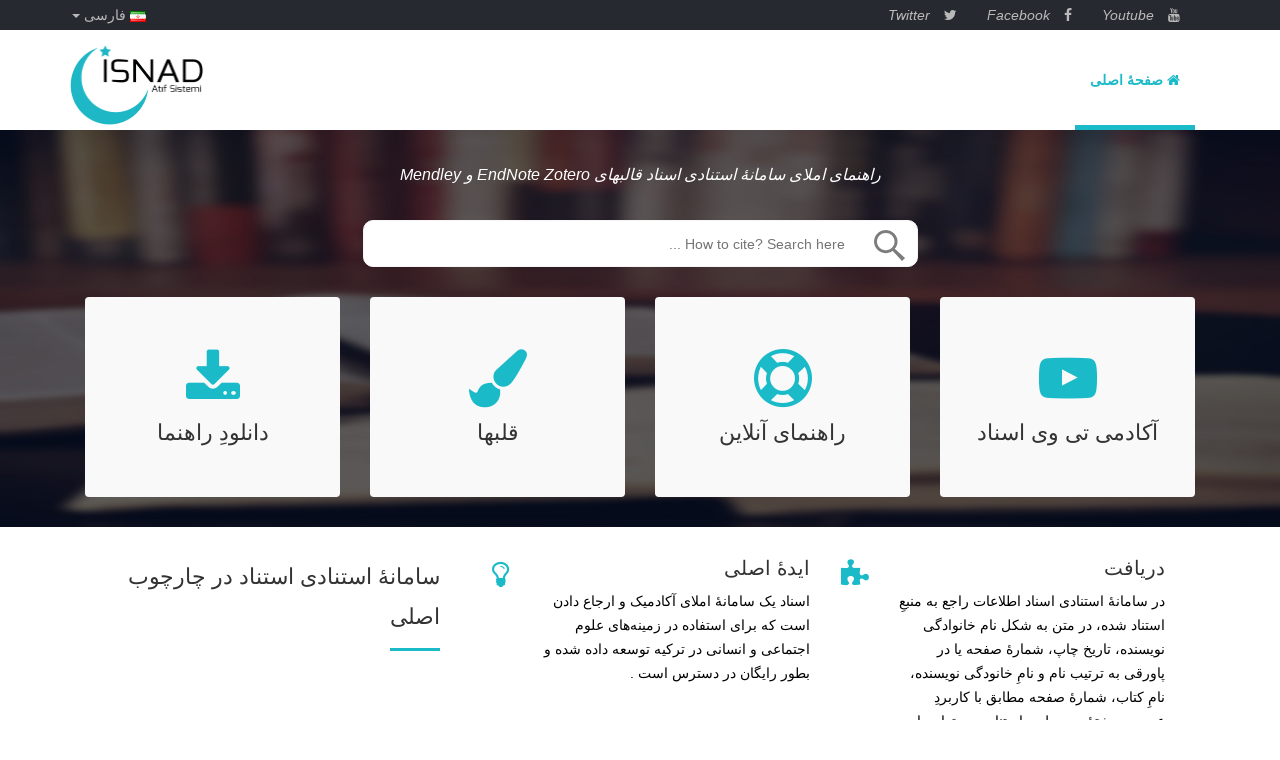

--- FILE ---
content_type: text/html; charset=UTF-8
request_url: https://www.isnadsistemi.org/fa/
body_size: 17955
content:
<!doctype html>
<html dir="rtl" lang="fa-IR">
<head>
<meta charset="UTF-8">
<meta name="viewport" content="width=device-width, initial-scale=1">
<link rel="profile" href="http://gmpg.org/xfn/11">
<meta name='robots' content='index, follow, max-image-preview:large, max-snippet:-1, max-video-preview:-1'/>
<style>img:is([sizes="auto" i], [sizes^="auto," i]){contain-intrinsic-size:3000px 1500px}</style>
<link rel="alternate" href="https://www.isnadsistemi.org/" hreflang="tr"/>
<link rel="alternate" href="https://www.isnadsistemi.org/en/" hreflang="en"/>
<link rel="alternate" href="https://www.isnadsistemi.org/uz/" hreflang="uz"/>
<link rel="alternate" href="https://www.isnadsistemi.org/ar/" hreflang="ar"/>
<link rel="alternate" href="https://www.isnadsistemi.org/fa/" hreflang="fa"/>
<meta name="google-site-verification" content="8m5b3YTe7xg5_0QSuDPhPtgidqvuPJScaM6H-aB-zTw"/>
<title>صفحهٔ اصلی &#187; İSNAD Atıf Sistemi</title>
<link rel="canonical" href="https://www.isnadsistemi.org/fa/"/>
<meta property="og:locale" content="fa_IR"/>
<meta property="og:locale:alternate" content="tr_TR"/>
<meta property="og:locale:alternate" content="en_US"/>
<meta property="og:locale:alternate" content="uz_UZ"/>
<meta property="og:locale:alternate" content="ar_AR"/>
<meta property="og:type" content="website"/>
<meta property="og:title" content="صفحهٔ اصلی &#187; İSNAD Atıf Sistemi"/>
<meta property="og:description" content="شیوه نامه استناد دهی (ISNAD) اسناد که برای استفاده در زمینه‌های علومِ اجتماعی و انسانی در ترکیه توسعه داده شده و در زمان کوتاه کاربردش گسترش یافته، با قبول شدن از طرف فهرست و مجله‌های مربوط به انتشارِ آکادمیک مانند TR Dizin و Dergi Park به عنوان استناد، یکپارچه‌سازیِ سامانه‌اش ساخته شده، قالبهای سازگارش با [&hellip;]"/>
<meta property="og:url" content="https://www.isnadsistemi.org/fa/"/>
<meta property="og:site_name" content="İSNAD Atıf Sistemi"/>
<meta property="article:publisher" content="https://www.facebook.com/isnadsistemi"/>
<meta property="article:modified_time" content="2022-10-16T18:31:35+00:00"/>
<meta name="twitter:card" content="summary_large_image"/>
<meta name="twitter:site" content="@isnadsistemi"/>
<script type="application/ld+json" class="yoast-schema-graph">{"@context":"https://schema.org","@graph":[{"@type":"WebPage","@id":"https://www.isnadsistemi.org/fa/","url":"https://www.isnadsistemi.org/fa/","name":"صفحهٔ اصلی &#187; İSNAD Atıf Sistemi","isPartOf":{"@id":"https://www.isnadsistemi.org/fa/#website"},"about":{"@id":"https://www.isnadsistemi.org/fa/#organization"},"datePublished":"2022-03-10T13:33:30+00:00","dateModified":"2022-10-16T18:31:35+00:00","breadcrumb":{"@id":"https://www.isnadsistemi.org/fa/#breadcrumb"},"inLanguage":"fa-IR","potentialAction":[{"@type":"ReadAction","target":["https://www.isnadsistemi.org/fa/"]}]},{"@type":"BreadcrumbList","@id":"https://www.isnadsistemi.org/fa/#breadcrumb","itemListElement":[{"@type":"ListItem","position":1,"name":"Anasayfa"}]},{"@type":"WebSite","@id":"https://www.isnadsistemi.org/fa/#website","url":"https://www.isnadsistemi.org/fa/","name":"İSNAD Atıf Sistemi","description":"","publisher":{"@id":"https://www.isnadsistemi.org/fa/#organization"},"potentialAction":[{"@type":"SearchAction","target":{"@type":"EntryPoint","urlTemplate":"https://www.isnadsistemi.org/fa/?s={search_term_string}"},"query-input":{"@type":"PropertyValueSpecification","valueRequired":true,"valueName":"search_term_string"}}],"inLanguage":"fa-IR"},{"@type":"Organization","@id":"https://www.isnadsistemi.org/fa/#organization","name":"İSNAD Atıf Sistemi","url":"https://www.isnadsistemi.org/fa/","logo":{"@type":"ImageObject","inLanguage":"fa-IR","@id":"https://www.isnadsistemi.org/fa/#/schema/logo/image/","url":"https://www.isnadsistemi.org/wp-content/uploads/2020/12/ISNAD-Favicon.png","contentUrl":"https://www.isnadsistemi.org/wp-content/uploads/2020/12/ISNAD-Favicon.png","width":256,"height":256,"caption":"İSNAD Atıf Sistemi"},"image":{"@id":"https://www.isnadsistemi.org/fa/#/schema/logo/image/"},"sameAs":["https://www.facebook.com/isnadsistemi","https://x.com/isnadsistemi","https://www.youtube.com/channel/UCbfLZ1S2YE_OBI3LhKHK9Ng"]}]}</script>
<meta name="google-site-verification" content="83OZ4_J31_Dn66RL3C2lh3i8YI9BBR7t178HIu63idQ"/>
<link rel='dns-prefetch' href='//netdna.bootstrapcdn.com'/>
<link rel='dns-prefetch' href='//www.googletagmanager.com'/>
<link rel='dns-prefetch' href='//stats.wp.com'/>
<link rel='dns-prefetch' href='//cdnjs.cloudflare.com'/>
<link rel='dns-prefetch' href='//fonts.googleapis.com'/>
<link rel='dns-prefetch' href='//jetpack.wordpress.com'/>
<link rel='dns-prefetch' href='//s0.wp.com'/>
<link rel='dns-prefetch' href='//public-api.wordpress.com'/>
<link rel='dns-prefetch' href='//0.gravatar.com'/>
<link rel='dns-prefetch' href='//1.gravatar.com'/>
<link rel='dns-prefetch' href='//2.gravatar.com'/>
<link rel='dns-prefetch' href='//widgets.wp.com'/>
<link rel="alternate" type="application/rss+xml" title="İSNAD Atıf Sistemi &raquo; خوراک" href="https://www.isnadsistemi.org/fa/feed/"/>
<link rel="alternate" type="application/rss+xml" title="İSNAD Atıf Sistemi &raquo; خوراک دیدگاه‌ها" href="https://www.isnadsistemi.org/fa/comments/feed/"/>
<link rel="alternate" type="application/rss+xml" title="İSNAD Atıf Sistemi &raquo; صفحهٔ اصلی خوراک دیدگاه‌ها" href="https://www.isnadsistemi.org/fa/%d8%b5%d9%81%d8%ad%d9%87%d9%94-%d8%a7%d8%b5%d9%84%db%8c/feed/"/>
<link rel="stylesheet" type="text/css" href="//www.isnadsistemi.org/wp-content/cache/wpfc-minified/eebebsvy/dd5o8.css" media="all"/>
<style id='wp-emoji-styles-inline-css'>img.wp-smiley, img.emoji{display:inline !important;border:none !important;box-shadow:none !important;height:1em !important;width:1em !important;margin:0 0.07em !important;vertical-align:-0.1em !important;background:none !important;padding:0 !important;}</style>
<link rel="stylesheet" type="text/css" href="//www.isnadsistemi.org/wp-content/cache/wpfc-minified/6v6t2s95/dd5o8.css" media="all"/>
<style id='classic-theme-styles-inline-css'>.wp-block-button__link{color:#fff;background-color:#32373c;border-radius:9999px;box-shadow:none;text-decoration:none;padding:calc(.667em + 2px) calc(1.333em + 2px);font-size:1.125em}.wp-block-file__button{background:#32373c;color:#fff;text-decoration:none}</style>
<link rel="stylesheet" type="text/css" href="//www.isnadsistemi.org/wp-content/cache/wpfc-minified/jzy62eeo/dcn5l.css" media="all"/>
<style id='jetpack-sharing-buttons-style-inline-css'>.jetpack-sharing-buttons__services-list{display:flex;flex-direction:row;flex-wrap:wrap;gap:0;list-style-type:none;margin:5px;padding:0}.jetpack-sharing-buttons__services-list.has-small-icon-size{font-size:12px}.jetpack-sharing-buttons__services-list.has-normal-icon-size{font-size:16px}.jetpack-sharing-buttons__services-list.has-large-icon-size{font-size:24px}.jetpack-sharing-buttons__services-list.has-huge-icon-size{font-size:36px}@media print{.jetpack-sharing-buttons__services-list{display:none!important}}.editor-styles-wrapper .wp-block-jetpack-sharing-buttons{gap:0;padding-inline-start:0}ul.jetpack-sharing-buttons__services-list.has-background{padding:1.25em 2.375em}</style>
<style id='global-styles-inline-css'>:root{--wp--preset--aspect-ratio--square:1;--wp--preset--aspect-ratio--4-3:4/3;--wp--preset--aspect-ratio--3-4:3/4;--wp--preset--aspect-ratio--3-2:3/2;--wp--preset--aspect-ratio--2-3:2/3;--wp--preset--aspect-ratio--16-9:16/9;--wp--preset--aspect-ratio--9-16:9/16;--wp--preset--color--black:#000000;--wp--preset--color--cyan-bluish-gray:#abb8c3;--wp--preset--color--white:#ffffff;--wp--preset--color--pale-pink:#f78da7;--wp--preset--color--vivid-red:#cf2e2e;--wp--preset--color--luminous-vivid-orange:#ff6900;--wp--preset--color--luminous-vivid-amber:#fcb900;--wp--preset--color--light-green-cyan:#7bdcb5;--wp--preset--color--vivid-green-cyan:#00d084;--wp--preset--color--pale-cyan-blue:#8ed1fc;--wp--preset--color--vivid-cyan-blue:#0693e3;--wp--preset--color--vivid-purple:#9b51e0;--wp--preset--gradient--vivid-cyan-blue-to-vivid-purple:linear-gradient(135deg,rgba(6,147,227,1) 0%,rgb(155,81,224) 100%);--wp--preset--gradient--light-green-cyan-to-vivid-green-cyan:linear-gradient(135deg,rgb(122,220,180) 0%,rgb(0,208,130) 100%);--wp--preset--gradient--luminous-vivid-amber-to-luminous-vivid-orange:linear-gradient(135deg,rgba(252,185,0,1) 0%,rgba(255,105,0,1) 100%);--wp--preset--gradient--luminous-vivid-orange-to-vivid-red:linear-gradient(135deg,rgba(255,105,0,1) 0%,rgb(207,46,46) 100%);--wp--preset--gradient--very-light-gray-to-cyan-bluish-gray:linear-gradient(135deg,rgb(238,238,238) 0%,rgb(169,184,195) 100%);--wp--preset--gradient--cool-to-warm-spectrum:linear-gradient(135deg,rgb(74,234,220) 0%,rgb(151,120,209) 20%,rgb(207,42,186) 40%,rgb(238,44,130) 60%,rgb(251,105,98) 80%,rgb(254,248,76) 100%);--wp--preset--gradient--blush-light-purple:linear-gradient(135deg,rgb(255,206,236) 0%,rgb(152,150,240) 100%);--wp--preset--gradient--blush-bordeaux:linear-gradient(135deg,rgb(254,205,165) 0%,rgb(254,45,45) 50%,rgb(107,0,62) 100%);--wp--preset--gradient--luminous-dusk:linear-gradient(135deg,rgb(255,203,112) 0%,rgb(199,81,192) 50%,rgb(65,88,208) 100%);--wp--preset--gradient--pale-ocean:linear-gradient(135deg,rgb(255,245,203) 0%,rgb(182,227,212) 50%,rgb(51,167,181) 100%);--wp--preset--gradient--electric-grass:linear-gradient(135deg,rgb(202,248,128) 0%,rgb(113,206,126) 100%);--wp--preset--gradient--midnight:linear-gradient(135deg,rgb(2,3,129) 0%,rgb(40,116,252) 100%);--wp--preset--font-size--small:13px;--wp--preset--font-size--medium:20px;--wp--preset--font-size--large:36px;--wp--preset--font-size--x-large:42px;--wp--preset--spacing--20:0.44rem;--wp--preset--spacing--30:0.67rem;--wp--preset--spacing--40:1rem;--wp--preset--spacing--50:1.5rem;--wp--preset--spacing--60:2.25rem;--wp--preset--spacing--70:3.38rem;--wp--preset--spacing--80:5.06rem;--wp--preset--shadow--natural:6px 6px 9px rgba(0, 0, 0, 0.2);--wp--preset--shadow--deep:12px 12px 50px rgba(0, 0, 0, 0.4);--wp--preset--shadow--sharp:6px 6px 0px rgba(0, 0, 0, 0.2);--wp--preset--shadow--outlined:6px 6px 0px -3px rgba(255, 255, 255, 1), 6px 6px rgba(0, 0, 0, 1);--wp--preset--shadow--crisp:6px 6px 0px rgba(0, 0, 0, 1);}:where(.is-layout-flex){gap:0.5em;}:where(.is-layout-grid){gap:0.5em;}body .is-layout-flex{display:flex;}.is-layout-flex{flex-wrap:wrap;align-items:center;}.is-layout-flex > :is(*, div){margin:0;}body .is-layout-grid{display:grid;}.is-layout-grid > :is(*, div){margin:0;}:where(.wp-block-columns.is-layout-flex){gap:2em;}:where(.wp-block-columns.is-layout-grid){gap:2em;}:where(.wp-block-post-template.is-layout-flex){gap:1.25em;}:where(.wp-block-post-template.is-layout-grid){gap:1.25em;}.has-black-color{color:var(--wp--preset--color--black) !important;}.has-cyan-bluish-gray-color{color:var(--wp--preset--color--cyan-bluish-gray) !important;}.has-white-color{color:var(--wp--preset--color--white) !important;}.has-pale-pink-color{color:var(--wp--preset--color--pale-pink) !important;}.has-vivid-red-color{color:var(--wp--preset--color--vivid-red) !important;}.has-luminous-vivid-orange-color{color:var(--wp--preset--color--luminous-vivid-orange) !important;}.has-luminous-vivid-amber-color{color:var(--wp--preset--color--luminous-vivid-amber) !important;}.has-light-green-cyan-color{color:var(--wp--preset--color--light-green-cyan) !important;}.has-vivid-green-cyan-color{color:var(--wp--preset--color--vivid-green-cyan) !important;}.has-pale-cyan-blue-color{color:var(--wp--preset--color--pale-cyan-blue) !important;}.has-vivid-cyan-blue-color{color:var(--wp--preset--color--vivid-cyan-blue) !important;}.has-vivid-purple-color{color:var(--wp--preset--color--vivid-purple) !important;}.has-black-background-color{background-color:var(--wp--preset--color--black) !important;}.has-cyan-bluish-gray-background-color{background-color:var(--wp--preset--color--cyan-bluish-gray) !important;}.has-white-background-color{background-color:var(--wp--preset--color--white) !important;}.has-pale-pink-background-color{background-color:var(--wp--preset--color--pale-pink) !important;}.has-vivid-red-background-color{background-color:var(--wp--preset--color--vivid-red) !important;}.has-luminous-vivid-orange-background-color{background-color:var(--wp--preset--color--luminous-vivid-orange) !important;}.has-luminous-vivid-amber-background-color{background-color:var(--wp--preset--color--luminous-vivid-amber) !important;}.has-light-green-cyan-background-color{background-color:var(--wp--preset--color--light-green-cyan) !important;}.has-vivid-green-cyan-background-color{background-color:var(--wp--preset--color--vivid-green-cyan) !important;}.has-pale-cyan-blue-background-color{background-color:var(--wp--preset--color--pale-cyan-blue) !important;}.has-vivid-cyan-blue-background-color{background-color:var(--wp--preset--color--vivid-cyan-blue) !important;}.has-vivid-purple-background-color{background-color:var(--wp--preset--color--vivid-purple) !important;}.has-black-border-color{border-color:var(--wp--preset--color--black) !important;}.has-cyan-bluish-gray-border-color{border-color:var(--wp--preset--color--cyan-bluish-gray) !important;}.has-white-border-color{border-color:var(--wp--preset--color--white) !important;}.has-pale-pink-border-color{border-color:var(--wp--preset--color--pale-pink) !important;}.has-vivid-red-border-color{border-color:var(--wp--preset--color--vivid-red) !important;}.has-luminous-vivid-orange-border-color{border-color:var(--wp--preset--color--luminous-vivid-orange) !important;}.has-luminous-vivid-amber-border-color{border-color:var(--wp--preset--color--luminous-vivid-amber) !important;}.has-light-green-cyan-border-color{border-color:var(--wp--preset--color--light-green-cyan) !important;}.has-vivid-green-cyan-border-color{border-color:var(--wp--preset--color--vivid-green-cyan) !important;}.has-pale-cyan-blue-border-color{border-color:var(--wp--preset--color--pale-cyan-blue) !important;}.has-vivid-cyan-blue-border-color{border-color:var(--wp--preset--color--vivid-cyan-blue) !important;}.has-vivid-purple-border-color{border-color:var(--wp--preset--color--vivid-purple) !important;}.has-vivid-cyan-blue-to-vivid-purple-gradient-background{background:var(--wp--preset--gradient--vivid-cyan-blue-to-vivid-purple) !important;}.has-light-green-cyan-to-vivid-green-cyan-gradient-background{background:var(--wp--preset--gradient--light-green-cyan-to-vivid-green-cyan) !important;}.has-luminous-vivid-amber-to-luminous-vivid-orange-gradient-background{background:var(--wp--preset--gradient--luminous-vivid-amber-to-luminous-vivid-orange) !important;}.has-luminous-vivid-orange-to-vivid-red-gradient-background{background:var(--wp--preset--gradient--luminous-vivid-orange-to-vivid-red) !important;}.has-very-light-gray-to-cyan-bluish-gray-gradient-background{background:var(--wp--preset--gradient--very-light-gray-to-cyan-bluish-gray) !important;}.has-cool-to-warm-spectrum-gradient-background{background:var(--wp--preset--gradient--cool-to-warm-spectrum) !important;}.has-blush-light-purple-gradient-background{background:var(--wp--preset--gradient--blush-light-purple) !important;}.has-blush-bordeaux-gradient-background{background:var(--wp--preset--gradient--blush-bordeaux) !important;}.has-luminous-dusk-gradient-background{background:var(--wp--preset--gradient--luminous-dusk) !important;}.has-pale-ocean-gradient-background{background:var(--wp--preset--gradient--pale-ocean) !important;}.has-electric-grass-gradient-background{background:var(--wp--preset--gradient--electric-grass) !important;}.has-midnight-gradient-background{background:var(--wp--preset--gradient--midnight) !important;}.has-small-font-size{font-size:var(--wp--preset--font-size--small) !important;}.has-medium-font-size{font-size:var(--wp--preset--font-size--medium) !important;}.has-large-font-size{font-size:var(--wp--preset--font-size--large) !important;}.has-x-large-font-size{font-size:var(--wp--preset--font-size--x-large) !important;}:where(.wp-block-post-template.is-layout-flex){gap:1.25em;}:where(.wp-block-post-template.is-layout-grid){gap:1.25em;}:where(.wp-block-columns.is-layout-flex){gap:2em;}:where(.wp-block-columns.is-layout-grid){gap:2em;}:root :where(.wp-block-pullquote){font-size:1.5em;line-height:1.6;}</style>
<style>.bfd-download-btn{color:#FFFFFF;float:right;border-radius:.15em;padding:3px;display:table;table-layout:fixed;transition:1s !important;border:1px solid #FFFFFF;}
.bfd-download-btn a, .bfd-download-block a, .bfd-single-download a{-webkit-box-shadow:none !important;box-shadow:none !important;text-decoration:none !important;}
.bfd-download-btn:hover{color:#EE9858 !important;transform:scale( 1.05 );border-color:#EE9858 !important;-webkit-box-shadow:none !important;box-shadow:none !important;text-decoration:none;}
.bfd-button-container{width:30%;}
.bfd-single-download-btn{-webkit-box-shadow:none !important;box-shadow:none !important;text-align:center;color:#FFFFFF !important;transition:1s !important;text-decoration:none;top:5px;border:none !important;}
.bfd-single-download-btn:hover{color:#EE9858 !important;transform:scale( 1.25 );-webkit-box-shadow:none !important;box-shadow:none !important;text-decoration:none;}
.bfd-single-button-container{width:12%;}
.bfd-download-block, .bfd-single-download{background:#343434;width:100%;min-width:10rem;padding:7px;margin:5px 0;font-family:inherit;}
.bfd-download-meta{width:60%;font-size:.8em;margin-bottom:0;}
.bfd-download-meta p{transition:1s;color:#F4F4F4 !important;}
.bfd-download-title{transition:1s;margin-bottom:0 !important;color:#F4F4F4 !important;font-size:1.1em;}
.bfd-download-meta:hover > p{color:#EE9858 !important;}
.bfd-icon-img{max-width:40px;max-height:auto;margin:auto;display:table-cell;vertical-align:middle;}
.bfd-icon-single{float:right;margin-bottom:0;}
.bfd-svg{margin-bottom:0;}
.bfd-mime-col{width:12%;padding:0 5px;text-align:center;}
.bfd-icon{top:1px;height:16px;position:relative;}
.down-arrow-icon{min-width:40px;}
.bfd-svg-container{position:relative;display:block;}
.bfd-svg-container:after{content:"";position:absolute;top:0;right:0;bottom:0;left:0;}
.bfd-column .fluid-width-video-wrapper object{position:static !important;height:100% !important;width:auto !important;}
.bfd-download-thumbnail{width:100% !important;height:auto !important;margin:auto !important;margin-bottom:2px !important;}
#bfd-search-shortcode input{width:100%;}
.bfd-embed-submit-field{display:flex;}
.bfd-ajax-results{margin:1em 0;}
#bfd-search-button{display:table;}
#bfd-search-icon{display:table-cell;vertical-align:middle;}
.bfd-tax-row{display:table;width:100%;overflow:auto;}
.bfd-single-row{display:table;width:100%;}
.bfd-column{display:table-cell;vertical-align:middle;}
.bfd-bottom-zero{margin-bottom:0 !important;padding-bottom:0 !important;}
@media(max-width:667px){
.bfd-icon{top:3px;height:16px;position:relative;}
.bfd-download-btn{line-height:1.3em;}
.bfd-column.bfd-button-container{display:table-cell;width:40%;}
.bfd-download-block .bfd-column{max-width:50% !important;}
span.more{display:inline-flex !important;}
.bfd-single-download .bfd-column{display:table-cell;}
.bfd-column.bfd-single-button-container{display:table-cell;width:15%;}
.bfd-mime-col{display:none !important;}
}</style>
<link rel='stylesheet' id='font-awesome-css' href='https://cdnjs.cloudflare.com/ajax/libs/font-awesome/4.7.0/css/font-awesome.min.css?ver=6.8.3' type='text/css' media='all'/>
<link rel="stylesheet" type="text/css" href="//www.isnadsistemi.org/wp-content/cache/wpfc-minified/13fe9mq7/dcn5l.css" media="all"/>
<link rel='stylesheet' id='gentium-font-css' href='https://fonts.googleapis.com/css?family=Gentium+Basic%3A400%2C700&#038;subset=latin-ext&#038;ver=6.8.3' type='text/css' media='all'/>
<link rel="stylesheet" type="text/css" href="//www.isnadsistemi.org/wp-content/cache/wpfc-minified/8hw94w3s/dcn5l.css" media="all"/>
<script src="https://www.googletagmanager.com/gtag/js?id=GT-579NVC5" id="google_gtagjs-js" async></script>
<link rel="https://api.w.org/" href="https://www.isnadsistemi.org/wp-json/"/><link rel="alternate" title="JSON" type="application/json" href="https://www.isnadsistemi.org/wp-json/wp/v2/pages/4514"/><link rel="EditURI" type="application/rsd+xml" title="RSD" href="https://www.isnadsistemi.org/xmlrpc.php?rsd"/>
<link rel="stylesheet" href="https://www.isnadsistemi.org/wp-content/themes/isnad/rtl.css" type="text/css" media="screen"/><meta name="generator" content="WordPress 6.8.3"/>
<link rel='shortlink' href='https://www.isnadsistemi.org/'/>
<link rel="alternate" title="oEmbed (JSON)" type="application/json+oembed" href="https://www.isnadsistemi.org/wp-json/oembed/1.0/embed?url=https%3A%2F%2Fwww.isnadsistemi.org%2Ffa%2F&#038;lang=fa"/>
<link rel="alternate" title="oEmbed (XML)" type="text/xml+oembed" href="https://www.isnadsistemi.org/wp-json/oembed/1.0/embed?url=https%3A%2F%2Fwww.isnadsistemi.org%2Ffa%2F&#038;format=xml&#038;lang=fa"/>
<meta name="generator" content="Site Kit by Google 1.168.0"/>	<style>img#wpstats{display:none}</style>
<link rel="pingback" href="https://www.isnadsistemi.org/xmlrpc.php"><style>.wp_autosearch_suggestions{border-width:1px;border-color:#F5F5F5 !important;border-style:solid;width:190px;background-color:#a0a0a0;font-size:10px;line-height:14px;border:none !important;}.wp_autosearch_suggestions a{display:block;clear:left;text-decoration:none;}.wp_autosearch_suggestions a img{float:left;padding:3px 5px;}.wp_autosearch_suggestions a .searchheading{display:block;font-weight:bold;padding-top:5px;}.wp_autosearch_suggestions .wps_odd a{color:#000000;}.wp_autosearch_suggestions .wps_even a{color:#000000;}.wp_autosearch_suggestions .wp_autosearch_category{font-size:12px;padding:5px;display:block;background-color:#1ABAC8 !important;color:#FFFFFF !important;}.wps_over a.wp_autosearch_category{color:#FFFFFF !important;background-color:6A81A0 !important;}.wp_autosearch_suggestions .wp_autosearch_more{padding:5px;display:block;background-color:#1ABAC8 !important;color:#FFFFFF !important;background-image:url(https://www.isnadsistemi.org/wp-content/themes/isnad/inc/WP-AUTOSEARCH//assert/image/arrow.png);background-repeat:no-repeat;background-position:99% 50%;cursor:pointer;}.wps_over a.wp_autosearch_more{color:#FFFFFF !important;background-color:#1ABAC8 !important;}.wp_autosearch_suggestions .wp_autosearch_more a{height:auto;color:#FFFFFF !important;}.wp_autosearch_image{margin:2px;}.wp_autosearch_result{padding-left:5px;}.wp_autosearch_indicator{background:url('https://www.isnadsistemi.org/wp-content/themes/isnad/inc/WP-AUTOSEARCH//assert/image/indicator.gif') no-repeat scroll 100% 50% #FFF !important;}.wp_autosearch_suggestions{padding:0px;background-color:white;overflow:hidden;z-index:99999;}.wp_autosearch_suggestions ul{width:100%;list-style-position:outside;list-style:none;padding:0;margin:0;}.wp_autosearch_suggestions li{margin:0px;cursor:pointer;display:block;font:menu;font-size:12px;line-height:16px;overflow:hidden;}.wps_odd{background-color:#FFFFFF;}.wps_even{background-color:#F9F9F9;}.ac_over{background-color:#F5F5F5;color:#000000 !important;}.ac_over a, .ac_over a span{color:#000000 !important;}.wp_autosearch_input{width:88% !important;height:45px !important;border:none !important;background-color:#FFFFFF !important;outline:none;box-shadow:0px 0px 0px #FFF !important;-moz-box-shadow:0px 0px 0px #FFF !important;-webkit-box-shadow:0px 0px 0px #FFF !important;text-indent:5px !important;margin:0 !important;padding:0 !important;overflow:hidden;float:left;line-height:29px;vertical-align:middle;color:#000000 !important;border-radius:10px;}.wp_autosearch_wrapper{width:100%;}.wp_autosearch_suggestions{box-shadow:#888888 5px 10px 10px;-webkit-box-shadow:#888888 5px 10px 10px;}.wp_autosearch_submit, .wp_autosearch_submit:hover, .wp_autosearch_submit:active, .wp_autosearch_submit:visited{cursor:pointer;height:45px;width:54px;overflow:hidden;background:transparent url('https://www.isnadsistemi.org/wp-content/themes/isnad/inc/WP-AUTOSEARCH//assert/image/search-icon.png') no-repeat scroll !important;float:right;font-size:100%;-webkit-appearance:none;outline:none;position:absolute;right:0px;top:0px;background-color:transparent;border:none;border-radius:0 !important;padding:0 !important;margin:0 !important;display:block !important;}.wp_autosearch_form_wrapper{width:100%;border:1px solid #F5F5F5 !important;height:47px !important;background-color:#FFFFFF !important;position:relative;border-radius:10px;}.wp_autosearch_item_description{padding-right:2px;padding-left:2px;}.wp_autosearch_form_label{display:none;}</style>
<script>(function(w, d, s, l, i){
w[l]=w[l]||[];
w[l].push({'gtm.start': new Date().getTime(), event: 'gtm.js'});
var f=d.getElementsByTagName(s)[0],
j=d.createElement(s), dl=l!='dataLayer' ? '&l=' + l:'';
j.async=true;
j.src='https://www.googletagmanager.com/gtm.js?id=' + i + dl;
f.parentNode.insertBefore(j, f);
})(window, document, 'script', 'dataLayer', 'GTM-N7ZMSGCP');</script>
<link rel="icon" href="https://www.isnadsistemi.org/wp-content/uploads/2020/12/cropped-ISNAD-Favicon-32x32.png" sizes="32x32"/>
<link rel="icon" href="https://www.isnadsistemi.org/wp-content/uploads/2020/12/cropped-ISNAD-Favicon-192x192.png" sizes="192x192"/>
<link rel="apple-touch-icon" href="https://www.isnadsistemi.org/wp-content/uploads/2020/12/cropped-ISNAD-Favicon-180x180.png"/>
<meta name="msapplication-TileImage" content="https://www.isnadsistemi.org/wp-content/uploads/2020/12/cropped-ISNAD-Favicon-270x270.png"/>
<style>p.ornek strong, table.spot li::before, .nokta::before{color:}
table.spot{border-color:}
.banner{background-color:#293541}
body.single-academy #portfolio h2,
body.single-academy #portfolio h4,
body.single-academy #portfolio h5,
body.single-academy #portfolio i{color:#293541}
body.single-academy #portfolio .portfolio-hover{background-color:#293541}</style>
<script data-wpfc-render="false">var Wpfcll={s:[],osl:0,scroll:false,i:function(){Wpfcll.ss();window.addEventListener('load',function(){let observer=new MutationObserver(mutationRecords=>{Wpfcll.osl=Wpfcll.s.length;Wpfcll.ss();if(Wpfcll.s.length > Wpfcll.osl){Wpfcll.ls(false);}});observer.observe(document.getElementsByTagName("html")[0],{childList:true,attributes:true,subtree:true,attributeFilter:["src"],attributeOldValue:false,characterDataOldValue:false});Wpfcll.ls(true);});window.addEventListener('scroll',function(){Wpfcll.scroll=true;Wpfcll.ls(false);});window.addEventListener('resize',function(){Wpfcll.scroll=true;Wpfcll.ls(false);});window.addEventListener('click',function(){Wpfcll.scroll=true;Wpfcll.ls(false);});},c:function(e,pageload){var w=document.documentElement.clientHeight || body.clientHeight;var n=0;if(pageload){n=0;}else{n=(w > 800) ? 800:200;n=Wpfcll.scroll ? 800:n;}var er=e.getBoundingClientRect();var t=0;var p=e.parentNode ? e.parentNode:false;if(typeof p.getBoundingClientRect=="undefined"){var pr=false;}else{var pr=p.getBoundingClientRect();}if(er.x==0 && er.y==0){for(var i=0;i < 10;i++){if(p){if(pr.x==0 && pr.y==0){if(p.parentNode){p=p.parentNode;}if(typeof p.getBoundingClientRect=="undefined"){pr=false;}else{pr=p.getBoundingClientRect();}}else{t=pr.top;break;}}};}else{t=er.top;}if(w - t+n > 0){return true;}return false;},r:function(e,pageload){var s=this;var oc,ot;try{oc=e.getAttribute("data-wpfc-original-src");ot=e.getAttribute("data-wpfc-original-srcset");originalsizes=e.getAttribute("data-wpfc-original-sizes");if(s.c(e,pageload)){if(oc || ot){if(e.tagName=="DIV" || e.tagName=="A" || e.tagName=="SPAN"){e.style.backgroundImage="url("+oc+")";e.removeAttribute("data-wpfc-original-src");e.removeAttribute("data-wpfc-original-srcset");e.removeAttribute("onload");}else{if(oc){e.setAttribute('src',oc);}if(ot){e.setAttribute('srcset',ot);}if(originalsizes){e.setAttribute('sizes',originalsizes);}if(e.getAttribute("alt") && e.getAttribute("alt")=="blank"){e.removeAttribute("alt");}e.removeAttribute("data-wpfc-original-src");e.removeAttribute("data-wpfc-original-srcset");e.removeAttribute("data-wpfc-original-sizes");e.removeAttribute("onload");if(e.tagName=="IFRAME"){var y="https://www.youtube.com/embed/";if(navigator.userAgent.match(/\sEdge?\/\d/i)){e.setAttribute('src',e.getAttribute("src").replace(/.+\/templates\/youtube\.html\#/,y));}e.onload=function(){if(typeof window.jQuery !="undefined"){if(jQuery.fn.fitVids){jQuery(e).parent().fitVids({customSelector:"iframe[src]"});}}var s=e.getAttribute("src").match(/templates\/youtube\.html\#(.+)/);if(s){try{var i=e.contentDocument || e.contentWindow;if(i.location.href=="about:blank"){e.setAttribute('src',y+s[1]);}}catch(err){e.setAttribute('src',y+s[1]);}}}}}}else{if(e.tagName=="NOSCRIPT"){if(typeof window.jQuery !="undefined"){if(jQuery(e).attr("data-type")=="wpfc"){e.removeAttribute("data-type");jQuery(e).after(jQuery(e).text());}}}}}}catch(error){console.log(error);console.log("==>",e);}},ss:function(){var i=Array.prototype.slice.call(document.getElementsByTagName("img"));var f=Array.prototype.slice.call(document.getElementsByTagName("iframe"));var d=Array.prototype.slice.call(document.getElementsByTagName("div"));var a=Array.prototype.slice.call(document.getElementsByTagName("a"));var s=Array.prototype.slice.call(document.getElementsByTagName("span"));var n=Array.prototype.slice.call(document.getElementsByTagName("noscript"));this.s=i.concat(f).concat(d).concat(a).concat(s).concat(n);},ls:function(pageload){var s=this;[].forEach.call(s.s,function(e,index){s.r(e,pageload);});}};document.addEventListener('DOMContentLoaded',function(){wpfci();});function wpfci(){Wpfcll.i();}</script>
</head>
<body id="wrapper" class="rtl home wp-singular page-template page-template-template-parts page-template-template-home page-template-template-partstemplate-home-php page page-id-4514 wp-custom-logo wp-theme-isnad cyan theme-isnad">
<section id="top-header">
<div class="container">
<div class="row">
<div class="col-md-12 col-sm-12 col-xs-12 top-header-links">
<ul class="contact_links">
<li class="dropdown">
<a class="dropdown-toggle" type="button" id="languages" data-toggle="dropdown" aria-haspopup="true" aria-expanded="true">
<img src="[data-uri]" alt="فارسی" width="16" height="11" style="width: 16px; height: 11px;"/> فارسی							<span class="caret"></span>
</a>
<ul class="dropdown-menu" role="menu" aria-labelledby="languages">
<li class="lang-item lang-item-3 lang-item-tr lang-item-first"><a lang="tr-TR" hreflang="tr-TR" href="https://www.isnadsistemi.org/"><img src="[data-uri]" alt="" width="16" height="11" style="width: 16px; height: 11px;"/><span style="margin-right:0.3em;">Türkçe</span></a></li>
<li class="lang-item lang-item-6 lang-item-en"><a lang="en-US" hreflang="en-US" href="https://www.isnadsistemi.org/en/"><img src="[data-uri]" alt="" width="16" height="11" style="width: 16px; height: 11px;"/><span style="margin-right:0.3em;">English</span></a></li>
<li class="lang-item lang-item-27 lang-item-uz"><a lang="uz-UZ" hreflang="uz-UZ" href="https://www.isnadsistemi.org/uz/"><img src="[data-uri]" alt="" width="16" height="11" style="width: 16px; height: 11px;"/><span style="margin-right:0.3em;">Oʻzbek</span></a></li>
<li class="lang-item lang-item-94 lang-item-ar"><a lang="ar" hreflang="ar" href="https://www.isnadsistemi.org/ar/"><img src="[data-uri]" alt="" width="16" height="11" style="width: 16px; height: 11px;"/><span style="margin-right:0.3em;">العربية</span></a></li>
<li class="lang-item lang-item-99 lang-item-fa current-lang"><a lang="fa-IR" hreflang="fa-IR" href="https://www.isnadsistemi.org/fa/" aria-current="true"><img src="[data-uri]" alt="" width="16" height="11" style="width: 16px; height: 11px;"/><span style="margin-right:0.3em;">فارسی</span></a></li>
</ul>
</li>
<div class="social_links pull-right"> <li><a href="https://twitter.com/isnadsistemi"><i class="fa fa-twitter"></i> <i class="hidden-xs">Twitter</i></a></li> <li><a href="https://facebook.com/isnadsistemi"><i class="fa fa-facebook"></i> <i class="hidden-xs">Facebook</i></a></li> <li><a href="https://youtube.com/isnadsistemi?sub_confirmation=1"><i class="fa fa-youtube"></i> <i class="hidden-xs">Youtube</i></a></li></div></ul></div></div></div></div></section>
<header>
<nav class="navbar navbar-inverse">
<div class="container">
<div class="navbar-header"> <button type="button" class="navbar-toggle collapsed" data-toggle="collapse" data-target="#home-nav" aria-expanded="false" aria-controls="navbar"> <span class="sr-only">Toggle navigation</span> <span class="icon-bar"></span> <span class="icon-bar"></span> <span class="icon-bar"></span> </button> <a class="navbar-brand" href="https://www.isnadsistemi.org/fa/"> <img alt="blank" onload="Wpfcll.r(this,true);" src="https://www.isnadsistemi.org/wp-content/plugins/wp-fastest-cache-premium/pro/images/blank.gif" data-wpfc-original-src="https://www.isnadsistemi.org/wp-content/uploads/2020/03/ISNAD-Logo-tr.png" class="image-logo"/> </a></div><div id="home-nav" class="collapse navbar-collapse navbar-right"><ul id="menu-ana-menu-farsca" class="nav navbar-nav"><li itemscope="itemscope" itemtype="https://www.schema.org/SiteNavigationElement" id="menu-item-4518" class="menu-item menu-item-type-post_type menu-item-object-page menu-item-home current-menu-item page_item page-item-4514 current_page_item active menu-item-4518 nav-item"><a title="صفحهٔ اصلی" href="https://www.isnadsistemi.org/fa/" class="nav-link"><i class="fa fa-home" aria-hidden="true"></i> صفحهٔ اصلی</a></li> </ul></div></div></nav>
</header>
<section id="features-page">
<div class="subsection1">
<div class="container">
<div class="row">
<div class="col-md-12 section-heading text-center home-heading"> <p class="subheading">راهنمای املای سامانهٔ استنادی اسناد قالبهای EndNote Zotero و Mendley</p></div><div class="col-md-6 col-md-offset-3" style="padding-bottom: 30px">
<div class="wizardinfosys_autosearch_wrapper">
<form id="wizardinfosys_autosearch_form" full_search_url="https://www.isnadsistemi.org/?s=%q%" action="https://www.isnadsistemi.org/fa/" method="get">
<div class="wp_autosearch_form_wrapper" style="max-width: px;"> <label class="wp_autosearch_form_label"></label> <input name="s" class="wp_autosearch_input" type="text" value="" style="width: 95%;" placeholder="How to cite? Search here ..." autocomplete="off" /> <button style="display: none;" class="wp_autosearch_submit"></button></div></form></div></div><div class="col-md-12 boxes">
<div class="col-md-3 wpb_column block">
<div class="wpb_wrapper">
<div class="flip">
<div class="iconbox iconbox-style icon-color card clearfix">
<div class="face front"> <table> <tbody> <tr> <td> <i class="fa fa-download boxicon"></i> <h3>دانلودِ راهنما</h3> </td> </tr> </tbody> </table></div><div class="iconbox-box2 face back"> <table> <tbody> <tr> <td> <h3>دانلودِ راهنما</h3> <p>راهنمای املای سامانهٔ استنادی اسناد را آنلاین بخوانید یا به رایانهٔ خود دانلود کنید.</p> <p> <a href="https://www.isnadsistemi.org/download/isnad-farsca/" class="btn btn-xs btn-warning" target="_blank"><i class="fa fa-download"></i> İSNAD 2 PDF (10.03.2022)</a> </p> </td> </tr> </tbody> </table></div></div></div></div></div><div class="col-md-3 wpb_column block">
<div class="wpb_wrapper">
<div class="flip">
<div class="iconbox iconbox-style icon-color card clearfix">
<div class="face front"> <table> <tbody> <tr> <td> <i class="fa fa-paint-brush boxicon"></i> <h3>قلبها</h3> </td> </tr> </tbody> </table></div><div class="iconbox-box2 face back"> <table> <tbody> <tr> <td> <h3>قلبها</h3> <p>قالبهای Zotero, Mendeley, End/note, MS Word را دانلود کنید.</p> <p> <a href="http://www.isnadsistemi.org/indirmeler/" class="btn btn-xs btn-warning"><i class="fa fa-paint-brush"></i> قالبها را دانلود کنید</a> </p> </td> </tr> </tbody> </table></div></div></div></div></div><div class="col-md-3 wpb_column block">
<div class="wpb_wrapper">
<div class="flip">
<div class="iconbox iconbox-style icon-color card clearfix">
<div class="face front"> <table> <tbody> <tr> <td> <i class="fa fa-support boxicon"></i> <h3>راهنمای آنلاین</h3> </td> </tr> </tbody> </table></div><div class="iconbox-box2 face back"> <table> <tbody> <tr> <td> <h3>راهنمای آنلاین</h3> <p>استفاده کردن از سامانهٔ استنادی اسناد را بیاموزید و نظر و پیشنهاد‌هایتان را بنویسید.</p> <p> <a href="https://www.isnadsistemi.org/guide" class="btn btn-xs btn-warning"><i class="fa fa-support"></i> برو به راهنمای آنلاین</a> </p> </td> </tr> </tbody> </table></div></div></div></div></div><div class="col-md-3 wpb_column block">
<div class="wpb_wrapper">
<div class="flip">
<div class="iconbox iconbox-style icon-color card clearfix">
<div class="face front"> <table> <tbody> <tr> <td> <i class="fa fa-youtube-play boxicon"></i> <h3>آکادمی تی وی اسناد</h3> </td> </tr> </tbody> </table></div><div class="iconbox-box2 face back"> <table> <tbody> <tr> <td> <h3>آکادمی تی وی اسناد</h3> <p>می توانید ویدیٔو‌های راجع به پژوهش و املای آکادمیک را تماشا کنید.</p> <p> <a href="https://www.isnadsistemi.org/akademi" class="btn btn-xs btn-warning"><i class="fa fa-youtube-play"></i> آکادمی تی وی اسناد</a> </p> </td> </tr> </tbody> </table></div></div></div></div></div></div></div></div></div><div class="subsection2">
<div class="container">
<div class="col-xs-12 col-sm_12 col-md-12 col-lg-12 left">
<div class="col-xs-12 col-sm-12 col-md-4 col-lg-4 wpb_column">
<div class="wpb_wrapper"> <h3><span/>سامانهٔ استنادی استناد<span> در چارچوب اصلی</h3> <hr></div></div><div class="col-xs-12 col-sm-12 col-md-8 col-lg-8 wpb_column">
<div class="col-sm-6 wpb_column block">
<div class="wpb_wrapper">
<div class="iconbox iconbox-style-2 icon-color clearfix">
<div class="iconbox-icon"> <i class="fa fa-lightbulb-o sl-layers boxicon"></i></div><div class="iconbox-content"> <h4>ایدهٔ اصلی</h4> <p>اسناد یک سامانهٔ املای آکادمیک و ارجاع دادن است که برای استفاده در زمینه‌های علوم اجتماعی و انسانی در ترکیه توسعه داده شده و بطور رایگان در دسترس است .</p></div></div></div></div><div class="col-sm-6 wpb_column block">
<div class="wpb_wrapper">
<div class="iconbox iconbox-style-2 icon-color clearfix">
<div class="iconbox-icon"> <i class="fa fa-puzzle-piece sl-layers boxicon"></i></div><div class="iconbox-content"> <h4>دریافت</h4> <p>در سامانهٔ استنادی اسناد اطلاعات راجع به منبعِ استناد شده، در متن به شکل نام خانوادگی نویسنده، تاریخ چاپ، شمارهٔ صفحه یا در پاورقی به ترتیب نام و نامِ خانودگی نویسنده، نامِ کتاب، شمارهٔ صفحه مطابق با کاربردِ عمومی رشتهٔ مربوط به استناد، می توان داد. اما کتابشناسی در هر دو کاربرد 100٪ یکسان تشکیل می شود .</p></div></div></div></div><div class="col-sm-6 wpb_column block">
<div class="wpb_wrapper">
<div class="iconbox iconbox-style-2 icon-color clearfix">
<div class="iconbox-icon"> <i class="fa fa-magic sl-layers boxicon"></i></div><div class="iconbox-content"> <h4>طرح</h4> <p>سامانهٔ استنادی اسناد در سرپرستی آقای دکتر عبدالله دمیر بر اساس نظر، پیشنهاد و ارزیابی‌های استادانِ کارشناس در زمینهٔ انتشارات دانشگاهی و ویراستارانِ مجلهٔ کارشناسی مطرح شد.</p></div></div></div></div><div class="col-sm-6 wpb_column block">
<div class="wpb_wrapper">
<div class="iconbox iconbox-style-2 icon-color clearfix">
<div class="iconbox-icon"> <i class="fa fa-university sl-layers boxicon"></i></div><div class="iconbox-content"> <h4>توسعه دهی</h4> <p>اسناد, در چارچوب پروژهٔ فهرست استناد الهیات ملی به شمارهٔ RGD-015 با حمایت ریاست دانشگاهِ جمهوری سیواس در داخل مرکز تطبیق و پژوهش علومِ دینی دانشگاه جمهوری سیواس (DİMER) توسعه داده شده است.</p></div></div></div></div></div></div></div></div><div class="subsection3" style="overflow-x:hidden;">
<div class="container">
<div class="row">
<div class="col-md-4 col-sm-4 col-xs-12 left-section">
<div class="subfeature">
<div class="col-md-12 col-sm-12 col-xs-12"> <h1><span/>منظور از<span> سامانهٔ استنادی اسناد چیست؟ </h1></div></div></div><div class="col-md-8 col-sm-8 col-xs-12 right-section right-background">
<div class="subfeature">
<div class="featureblock">
<div class="col-md-2 col-xs-2 icon"><i class="fa fa-book feature_icon"></i></div><div class="col-md-10 col-xs-10"> <h4>سامانهٔ مرجع مشترک</h4> <p>در نشریاتی که در زمینه‌های علوم اجتماعی و انسانی در ترکیه و جمهوری‌های ترکی، تهیه کردن یک سامانهٔ مرجع مشترک مورد هدف گیری می شود.</p></div></div><div class="featureblock">
<div class="col-md-2 col-xs-2 icon"><i class="fa fa-diamond feature_icon"></i></div><div class="col-md-10 col-xs-10"> <h4>سامانهٔ مرجع خاص</h4> <p>استفاده از اسناد نقص‌های ناشی از استفاده کردن ترجمه‌های سبک‌های استنادی انگلیسی در زمینه‌های علوم اجتماعی و انسانی را بر طرف می کند.</p></div></div><div class="featureblock">
<div class="col-md-2 col-xs-2 icon"><i class="fa fa-quote-left feature_icon"></i></div><div class="col-md-10 col-xs-10"> <h4>تعیین استناد</h4> <p>با استفاده از سبک‌های مرجع مشترک می توان استنادها را به طور دقیق تعیین کرد ، فاکتورهای تأثیرگذاری مجلات را به درستی ارزیابی کرد و سامانهٔ استنادی اسناد به فهرست استناد الهیات، فهرست ترکیه (TR) و به فهرست‌های ملی و بین‌المللی دیگر فرصتی برای ارائه دادن "داده‌های کتابشناسیِ درست " فراهم می کند.</p></div></div><div class="featureblock">
<div class="col-md-2 col-xs-2 icon"><i class="fa fa-support feature_icon"></i></div><div class="col-md-10 col-xs-10"> <h4>استفادهٔ آسان</h4> <p>سامانهٔ استنادی اسناد با قالبها و راهنمای آنلاین تهیه شده برای برنامه هایی چونEndNote ، Zotero ، Mendeley و MS Word استفادهٔ آسان را ارائه می دهد.</p></div></div></div></div></div></div></div><div id="process" class="subsection">
<div class="container"></div></div></div><div id="testimonial" class="subsection">
<div class="container">
<div class="row">
<div class="section-heading text-center">
<div class="col-md-12 col-xs-12"> <h1>کاربران <span>اسناد</span></h1> <p class="subheading">موسسات، دانشکده‌ها، مجله‌های آکادمیک و انتشاراتی که از سامانهٔ استنادی اسناد استفاده می کنند.</p></div><div class="counter-section">
<div class="row">
<div class="col-md-1 hidden-xs"></div><div class="col-md-2 col-xs-6">
<div class="counter-item-2"> <span class="counter-stat text-color" data-count="64">0</span> <p>موسّسه</p></div></div><div class="col-md-2 col-xs-6">
<div class="counter-item-2"> <span class="counter-stat text-color" data-count="10">0</span> <p>دانشکده</p></div></div><div class="col-md-2 col-xs-6">
<div class="counter-item-2"> <span class="counter-stat text-color" data-count="182">0</span> <p>Journal</p></div></div><div class="col-md-2 col-xs-6">
<div class="counter-item-2"> <span class="counter-stat text-color" data-count="61">0</span> <p>Scientific Event</p></div></div><div class="col-md-2 col-xs-6">
<div class="counter-item-2"> <span class="counter-stat text-color" data-count="11">0</span> <p>ناشر</p></div></div><div class="col-md-1 hidden-xs"></div></div></div></div><div class="users display-flex">
<div class="col-md-2 col-sm-3 col-xs-6">
<div class="testimonial_box">
<div class="overlay-effect">
<div class="user-image"> <a href="https://www.isnadsistemi.org/fa/kullananlar/#usage_1903" title="Kahramanmaraş Sütçü İmam Üniversitesi İlahiyat Fakültesi Dergisi"> <img onload="Wpfcll.r(this,true);" src="https://www.isnadsistemi.org/wp-content/plugins/wp-fastest-cache-premium/pro/images/blank.gif" data-wpfc-original-src="https://www.isnadsistemi.org/wp-content/themes/isnad/img/thumbs/thumb-journal-cover.png" alt="Kahramanmaraş Sütçü İmam Üniversitesi İlahiyat Fakültesi Dergisi" class="img-responsive"> <span class="overlay-icon journal"></span> </a></div></div></div><div class="arrow-down"></div><div class="testimonial_user">
<div class="user-info"> <h5>Kahramanmaraş Sütçü İmam Üniversitesi İlahiyat Fakültesi Dergisi</h5> <p>Journal</p></div></div></div><div class="col-md-2 col-sm-3 col-xs-6">
<div class="testimonial_box">
<div class="overlay-effect">
<div class="user-image"> <a href="https://www.isnadsistemi.org/fa/kullananlar/#usage_4149" title="Medeniyet Tasavvuru Kongresi"> <img onload="Wpfcll.r(this,true);" src="https://www.isnadsistemi.org/wp-content/plugins/wp-fastest-cache-premium/pro/images/blank.gif" data-wpfc-original-src="https://www.isnadsistemi.org/wp-content/themes/isnad/img/thumbs/thumb-journal-cover.png" alt="Medeniyet Tasavvuru Kongresi" class="img-responsive"> <span class="overlay-icon scientific"></span> </a></div></div></div><div class="arrow-down"></div><div class="testimonial_user">
<div class="user-info"> <h5>Medeniyet Tasavvuru Kongresi</h5> <p>Journal</p></div></div></div><div class="col-md-2 col-sm-3 col-xs-6">
<div class="testimonial_box">
<div class="overlay-effect">
<div class="user-image"> <a href="https://www.isnadsistemi.org/fa/kullananlar/#usage_4160" title="Akif: Necmettin Erbakan Üniversitesi İlahiyat Fakültesi Dergisi"> <img onload="Wpfcll.r(this,true);" src="https://www.isnadsistemi.org/wp-content/plugins/wp-fastest-cache-premium/pro/images/blank.gif" data-wpfc-original-src="https://www.isnadsistemi.org/wp-content/themes/isnad/img/thumbs/thumb-journal-cover.png" alt="Akif: Necmettin Erbakan Üniversitesi İlahiyat Fakültesi Dergisi" class="img-responsive"> <span class="overlay-icon journal"></span> </a></div></div></div><div class="arrow-down"></div><div class="testimonial_user">
<div class="user-info"> <h5>Akif: Necmettin Erbakan Üniversitesi İlahiyat Fakültesi Dergisi</h5> <p>Journal</p></div></div></div><div class="col-md-2 col-sm-3 col-xs-6">
<div class="testimonial_box">
<div class="overlay-effect">
<div class="user-image"> <a href="https://www.isnadsistemi.org/fa/kullananlar/#usage_4904" title="Taşpınar Dergisi"> <img onload="Wpfcll.r(this,true);" src="https://www.isnadsistemi.org/wp-content/plugins/wp-fastest-cache-premium/pro/images/blank.gif" data-wpfc-original-src="https://www.isnadsistemi.org/wp-content/themes/isnad/img/thumbs/thumb-journal-cover.png" alt="Taşpınar Dergisi" class="img-responsive"> <span class="overlay-icon journal"></span> </a></div></div></div><div class="arrow-down"></div><div class="testimonial_user">
<div class="user-info"> <h5>Taşpınar Dergisi</h5> <p>Journal</p></div></div></div><div class="col-md-2 col-sm-3 col-xs-6">
<div class="testimonial_box">
<div class="overlay-effect">
<div class="user-image"> <a href="https://www.isnadsistemi.org/fa/kullananlar/#usage_2332" title="Yozgat Bozok Üniversitesi Sosyal Bilimler Enstitüsü"> <img onload="Wpfcll.r(this,true);" src="https://www.isnadsistemi.org/wp-content/plugins/wp-fastest-cache-premium/pro/images/blank.gif" data-wpfc-original-src="https://www.isnadsistemi.org/wp-content/themes/isnad/img/thumbs/thumb-journal-cover.png" alt="Yozgat Bozok Üniversitesi Sosyal Bilimler Enstitüsü" class="img-responsive"> <span class="overlay-icon instution"></span> </a></div></div></div><div class="arrow-down"></div><div class="testimonial_user">
<div class="user-info"> <h5>Yozgat Bozok Üniversitesi Sosyal Bilimler Enstitüsü</h5> <p>موسّسه</p></div></div></div><div class="col-md-2 col-sm-3 col-xs-6">
<div class="testimonial_box">
<div class="overlay-effect">
<div class="user-image"> <a href="https://www.isnadsistemi.org/fa/kullananlar/#usage_1982" title="Recep Tayyip Erdoğan Üniversitesi Lisansüstü Eğitim Enstitüsü"> <img onload="Wpfcll.r(this,true);" src="https://www.isnadsistemi.org/wp-content/plugins/wp-fastest-cache-premium/pro/images/blank.gif" data-wpfc-original-src="https://www.isnadsistemi.org/wp-content/themes/isnad/img/thumbs/thumb-journal-cover.png" alt="Recep Tayyip Erdoğan Üniversitesi Lisansüstü Eğitim Enstitüsü" class="img-responsive"> <span class="overlay-icon instution"></span> </a></div></div></div><div class="arrow-down"></div><div class="testimonial_user">
<div class="user-info"> <h5>Recep Tayyip Erdoğan Üniversitesi Lisansüstü Eğitim Enstitüsü</h5> <p>موسّسه</p></div></div></div></div></div></div></div><div class="subsection4">
<div class="container">
<div class="col span_12">
<div class="col-sm-12 wpb_column column_container">
<div class="wpb_wrapper">
<div class="section-heading text-center"> <h1></h1> <p class="subheading"></p></div><p>
<h1 style="font-weight: 400;">شیوه نامه استناد دهی (ISNAD)</h1>
<p><span>اسناد که برای استفاده در زمینه‌های علومِ اجتماعی و انسانی در ترکیه توسعه داده شده و در زمان کوتاه کاربردش گسترش یافته، با قبول شدن از طرف فهرست و مجله‌های مربوط به انتشارِ آکادمیک مانند TR Dizin و Dergi Park به عنوان استناد، یکپارچه‌سازیِ سامانه‌اش ساخته شده، قالبهای سازگارش با نرمافزارهای تنظیمِ مرجع و کتابخانهٔ Zotero, Mendeley, EndNote و Citavi تهیه شده و رایگان در دسترس بوده، نخستین سامانهٔ استنادی داخلی و ملی است.</span></p></div></div></div></div></div></section>
<section id="footer">
<div class="container">
<div class="row">
<div id="custom-post-type-recent-posts-5" class="col-md-4 col-sm-4 col-xs-12 block widget_recent_entries"><div class="footer-block"> <h4>Haber &#038; Duyuru</h4><hr/> <ul class="footer-links"> <li><a href="https://www.isnadsistemi.org/genel/isnad-atif-sistemi-kullaniminin-ilahiyat-dergilerine-etkisi/">İSNAD Atıf Sistemi Kullanımının İlahiyat Dergilerine Etkisi</a> <p class="post-date">30 Temmuz 2025</p> </li> <li><a href="https://www.isnadsistemi.org/genel/isnad-atif-sistemi/">İSNAD Atıf Sistemi</a> <p class="post-date">16 Mayıs 2025</p> </li> <li><a href="https://www.isnadsistemi.org/genel/filistine-destek-soz-ucar-yazi-kalir/">Filistin’deki Çocuklara Destek: Söz uçar, yazı kalır</a> <p class="post-date">5 Kasım 2023</p> </li> </ul></div></div><div id="custom-post-type-recent-posts-7" class="col-md-4 col-sm-4 col-xs-12 block widget_recent_entries"><div class="footer-block"> <h4>İSNAD Sistemini Kullananlar</h4><hr/> <ul class="footer-links"> <li><a href="https://www.isnadsistemi.org/kullananlar/#usage_5972">Uluslararası Antakyalı Âlimler Sempozyumu</a> </li> <li><a href="https://www.isnadsistemi.org/kullananlar/#usage_5970">Tebyin İlahiyat Araştırmaları Dergisi</a> </li> <li><a href="https://www.isnadsistemi.org/kullananlar/#usage_5969">AHİ-GENÇ Akademi Düşünce Kültür ve Sanat Dergisi</a> </li> <li><a href="https://www.isnadsistemi.org/kullananlar/#usage_5967">İslam Bilim Tarihi Araştırmaları Dergisi</a> </li> <li><a href="https://www.isnadsistemi.org/kullananlar/#usage_5944">Selçuk Üniversitesi Selçuklu Araştırmaları Dergisi</a> </li> <li><a href="https://www.isnadsistemi.org/kullananlar/#usage_5939">Mevarid</a> </li> <li><a href="https://www.isnadsistemi.org/kullananlar/#usage_5938">ÂSÂR Akademik Dinî Araştırmalar Dergisi</a> </li> </ul></div></div><div id="custom-post-type-recent-posts-8" class="col-md-4 col-sm-4 col-xs-12 block widget_recent_entries"><div class="footer-block"> <h4>Online Kılavuz</h4><hr/> <ul class="footer-links"> <li><a href="https://www.isnadsistemi.org/guide/isnad-sonnot/isnad-sonnot-kullanim-ornekleri/19-katalog/19-4-katalog-internette/">19.4. Katalog-İnternette</a> </li> <li><a href="https://www.isnadsistemi.org/guide/isnad2/isnad-metinici/7-yazma-eser-2/7-2-yazma-eser-muellifi-bilinen/">7.2. Yazma Eser-Müellifi Bilinen</a> </li> <li><a href="https://www.isnadsistemi.org/guide/isnad2/isnad-metinici/8-yunan-ve-roma-klasikleri-2/">8. Yunan ve Roma Klasikleri</a> </li> <li><a href="https://www.isnadsistemi.org/guide/isnad2/isnad-metinici/15-bildiri-teblig-2/">15. Bildiri/Tebliğ</a> </li> <li><a href="https://www.isnadsistemi.org/guide/isnad2/isnad-dipnotlu/5-kitab-i-mukaddes/5-2-kitab-i-mukaddes-web/">5.2. Kitâb-ı Mukaddes-Web</a> </li> <li><a href="https://www.isnadsistemi.org/guide/isnad-sonnot/isnad-sonnot-kullanim-ornekleri/6-yazma-eser/">6. Yazma Eser</a> </li> <li><a href="https://www.isnadsistemi.org/guide/isnad-sonnot/isnad-sonnot-kullanim-ornekleri/29-ses-kaydi/">29. Ses Kaydı</a> </li> <li><a href="https://www.isnadsistemi.org/guide/isnad2/akademik-yazim/9-farsca-eser-adlarinin-yazimi/">9. Farsça Eser Adlarının Yazımı</a> </li> </ul></div></div></div></div></section>
<section id="sponsors" class="text-center">
<div class="container">
<div class="row">
<div class="col-sm-3 col-xs-12"> سامانهٔ استنادی اسناد<br> با پشتیبانی پروژهٔ دانشگاه<br> جمهوری سیواس ایجاد شده است<br> CÜBAP RGD-015.</div><div class="col-sm-6 col-xs-12"> <ul class="list-inline"> <li><a href="http://www.cumhuriyet.edu.tr/"><img alt="blank" onload="Wpfcll.r(this,true);" src="https://www.isnadsistemi.org/wp-content/plugins/wp-fastest-cache-premium/pro/images/blank.gif" data-wpfc-original-src="https://www.isnadsistemi.org/wp-content/themes/isnad/img/footer/logo-cu.svg" class="img-responsive" width="100" height="100"></a></li> <li><a href="http://ilahiyat.cumhuriyet.edu.tr/"><img alt="blank" onload="Wpfcll.r(this,true);" src="https://www.isnadsistemi.org/wp-content/plugins/wp-fastest-cache-premium/pro/images/blank.gif" data-wpfc-original-src="https://www.isnadsistemi.org/wp-content/themes/isnad/img/footer/logo-cuif.svg" class="img-responsive" width="100" height="100"></a></li> <li><a href="http://dimer.cumhuriyet.edu.tr/"><img alt="blank" onload="Wpfcll.r(this,true);" src="https://www.isnadsistemi.org/wp-content/plugins/wp-fastest-cache-premium/pro/images/blank.gif" data-wpfc-original-src="https://www.isnadsistemi.org/wp-content/themes/isnad/img/footer/logo-dimer.svg" class="img-responsive" width="100" height="100"></a></li> </ul></div><div class="col-sm-3 col-xs-12"> سامانهٔ استنادی اسناد<br> با پشتیبانی پروژهٔ دانشگاه جمهوری سیواس<br> ایجاد شده است<br> : CÜBAP RGD-015.</div></div></div></section>
<section id="bottom-footer">
<div class="container">
<div class="row">
<div class="col-md-6 col-sm-6 col-xs-12 btm-footer-links"> <a href="https://www.isnadsistemi.org/fa?p=95">Kullanım Şartları</a> <a href="https://www.isnadsistemi.org/fa">&copy; 2026 İSNAD Atıf Sistemi.</a> <a rel="license" href="http://creativecommons.org/licenses/by-nc-nd/4.0/"><img onload="Wpfcll.r(this,true);" src="https://www.isnadsistemi.org/wp-content/plugins/wp-fastest-cache-premium/pro/images/blank.gif" alt="Creative Commons Lisansı" style="border-width:0" data-wpfc-original-src="https://i.creativecommons.org/l/by-nc-nd/4.0/80x15.png"></a></div><div class="col-md-6 col-sm-6 col-xs-12 copyright"> <a style="color: #666;" href="http://www.mediashd.com">@osmndrmz</a></div></div></div></section>
<noscript>
<iframe onload="Wpfcll.r(this,true);" data-wpfc-original-src="https://www.googletagmanager.com/ns.html?id=GTM-N7ZMSGCP" height="0" width="0" style="display:none;visibility:hidden"></iframe>
</noscript>
<script async src="https://www.googletagmanager.com/gtag/js?id=UA-33744847-14"></script>
<script id="better-file-download-js-extra">var bfd_js={"ajaxurl":"https:\/\/www.isnadsistemi.org\/wp-admin\/admin-ajax.php"};</script>
<script id="wp-autosearch-script-js-extra">var wp_autosearch_config={"autocomplete_taxonomies":{"0":"category"},"split_results_by_type":"true","search_title":"true","search_content":"true","search_terms":"false","search_exactonly":"true","order_by":"title","order":"ASC","search_comments":"false","search_tags":"false","no_of_results":"20","description_limit":"100","title_limit":"50","excluded_ids":{"0":0},"excluded_cats":{"0":0},"full_search_url":"https:\/\/www.isnadsistemi.org\/?s=%q%","min_chars":"3","ajax_delay":"400","cache_length":"200","autocomplete_sortorder":"posts","thumb_image_display":"true","thumb_image_width":"30","thumb_image_height":"30","get_first_image":"true","force_resize_first_image":"true","thumb_image_crop":"true","default_image":"https:\/\/www.isnadsistemi.org\/wp-content\/themes\/isnad\/inc\/WP-AUTOSEARCH\/\/assert\/image\/default.png","search_image":"https:\/\/www.isnadsistemi.org\/wp-content\/themes\/isnad\/inc\/WP-AUTOSEARCH\/\/assert\/image\/search-icon.png","display_more_bar":"true","display_result_title":"true","enable_token":"true","custom_css":"","custom_js":"","try_full_search_text":"Detayl\u0131 arama...","no_results_try_full_search_text":"Sonu\u00e7 bulunamad\u0131!","show_author":"false","show_date":"false","description_result":"false","color":{"results_even_bar":"F9F9F9","results_odd_bar":"FFFFFF","results_even_text":"000000","results_odd_text":"000000","results_hover_bar":"F5F5F5","results_hover_text":"000000","seperator_bar":"1ABAC8","seperator_hover_bar":"6A81A0","seperator_text":"FFFFFF","seperator_hover_text":"FFFFFF","more_bar":"1ABAC8","more_hover_bar":"1ABAC8","more_text":"FFFFFF","more_hover_text":"FFFFFF","box_border":"F5F5F5","box_background":"FFFFFF","box_text":"000000"},"title":{"academy":"Akademi TV","docs":"Online K\u0131lavuz","page":"Site \u0130\u00e7eri\u011fi","post":"Duyuru ve Haberler"},"post_types":{"0":"academy","1":"docs","2":"page","3":"post"},"nonce":"d939bda2b5","ajax_url":"https:\/\/www.isnadsistemi.org\/wp-admin\/admin-ajax.php"};</script>
<script>window._wpemojiSettings={"baseUrl":"https:\/\/s.w.org\/images\/core\/emoji\/16.0.1\/72x72\/","ext":".png","svgUrl":"https:\/\/s.w.org\/images\/core\/emoji\/16.0.1\/svg\/","svgExt":".svg","source":{"concatemoji":"https:\/\/www.isnadsistemi.org\/wp-includes\/js\/wp-emoji-release.min.js?ver=6.8.3"}};
!function(s,n){var o,i,e;function c(e){try{var t={supportTests:e,timestamp:(new Date).valueOf()};sessionStorage.setItem(o,JSON.stringify(t))}catch(e){}}function p(e,t,n){e.clearRect(0,0,e.canvas.width,e.canvas.height),e.fillText(t,0,0);var t=new Uint32Array(e.getImageData(0,0,e.canvas.width,e.canvas.height).data),a=(e.clearRect(0,0,e.canvas.width,e.canvas.height),e.fillText(n,0,0),new Uint32Array(e.getImageData(0,0,e.canvas.width,e.canvas.height).data));return t.every(function(e,t){return e===a[t]})}function u(e,t){e.clearRect(0,0,e.canvas.width,e.canvas.height),e.fillText(t,0,0);for(var n=e.getImageData(16,16,1,1),a=0;a<n.data.length;a++)if(0!==n.data[a])return!1;return!0}function f(e,t,n,a){switch(t){case"flag":return n(e,"\ud83c\udff3\ufe0f\u200d\u26a7\ufe0f","\ud83c\udff3\ufe0f\u200b\u26a7\ufe0f")?!1:!n(e,"\ud83c\udde8\ud83c\uddf6","\ud83c\udde8\u200b\ud83c\uddf6")&&!n(e,"\ud83c\udff4\udb40\udc67\udb40\udc62\udb40\udc65\udb40\udc6e\udb40\udc67\udb40\udc7f","\ud83c\udff4\u200b\udb40\udc67\u200b\udb40\udc62\u200b\udb40\udc65\u200b\udb40\udc6e\u200b\udb40\udc67\u200b\udb40\udc7f");case"emoji":return!a(e,"\ud83e\udedf")}return!1}function g(e,t,n,a){var r="undefined"!=typeof WorkerGlobalScope&&self instanceof WorkerGlobalScope?new OffscreenCanvas(300,150):s.createElement("canvas"),o=r.getContext("2d",{willReadFrequently:!0}),i=(o.textBaseline="top",o.font="600 32px Arial",{});return e.forEach(function(e){i[e]=t(o,e,n,a)}),i}function t(e){var t=s.createElement("script");t.src=e,t.defer=!0,s.head.appendChild(t)}"undefined"!=typeof Promise&&(o="wpEmojiSettingsSupports",i=["flag","emoji"],n.supports={everything:!0,everythingExceptFlag:!0},e=new Promise(function(e){s.addEventListener("DOMContentLoaded",e,{once:!0})}),new Promise(function(t){var n=function(){try{var e=JSON.parse(sessionStorage.getItem(o));if("object"==typeof e&&"number"==typeof e.timestamp&&(new Date).valueOf()<e.timestamp+604800&&"object"==typeof e.supportTests)return e.supportTests}catch(e){}return null}();if(!n){if("undefined"!=typeof Worker&&"undefined"!=typeof OffscreenCanvas&&"undefined"!=typeof URL&&URL.createObjectURL&&"undefined"!=typeof Blob)try{var e="postMessage("+g.toString()+"("+[JSON.stringify(i),f.toString(),p.toString(),u.toString()].join(",")+"));",a=new Blob([e],{type:"text/javascript"}),r=new Worker(URL.createObjectURL(a),{name:"wpTestEmojiSupports"});return void(r.onmessage=function(e){c(n=e.data),r.terminate(),t(n)})}catch(e){}c(n=g(i,f,p,u))}t(n)}).then(function(e){for(var t in e)n.supports[t]=e[t],n.supports.everything=n.supports.everything&&n.supports[t],"flag"!==t&&(n.supports.everythingExceptFlag=n.supports.everythingExceptFlag&&n.supports[t]);n.supports.everythingExceptFlag=n.supports.everythingExceptFlag&&!n.supports.flag,n.DOMReady=!1,n.readyCallback=function(){n.DOMReady=!0}}).then(function(){return e}).then(function(){var e;n.supports.everything||(n.readyCallback(),(e=n.source||{}).concatemoji?t(e.concatemoji):e.wpemoji&&e.twemoji&&(t(e.twemoji),t(e.wpemoji)))}))}((window,document),window._wpemojiSettings);</script>
<script src='//www.isnadsistemi.org/wp-content/cache/wpfc-minified/q5gs4taj/dcn5l.js'></script>
<script id="google_gtagjs-js-after">window.dataLayer=window.dataLayer||[];function gtag(){dataLayer.push(arguments);}
gtag("set","linker",{"domains":["www.isnadsistemi.org"]});
gtag("js", new Date());
gtag("set", "developer_id.dZTNiMT", true);
gtag("config", "GT-579NVC5");</script>
<script>window.addEventListener("load", findSVGElements, false);
function getSubDocument(embedding_element){
if(embedding_element.contentDocument){
return embedding_element.contentDocument;
}else{
var subdoc=null;
try {
subdoc=embedding_element.getSVGDocument();
} catch(e){}
return subdoc;
}}
function findSVGElements(){
var elms=document.querySelectorAll(".bfd-svg");
for (var i=0; i < elms.length; i++){
var subdoc=getSubDocument(elms[i])
if(subdoc)
subdoc.getElementById("bfd-svg-color").setAttribute("fill", "#dd3333");
}}</script>
<script type="speculationrules">{"prefetch":[{"source":"document","where":{"and":[{"href_matches":"\/*"},{"not":{"href_matches":["\/wp-*.php","\/wp-admin\/*","\/wp-content\/uploads\/*","\/wp-content\/*","\/wp-content\/plugins\/*","\/wp-content\/themes\/isnad\/*","\/*\\?(.+)"]}},{"not":{"selector_matches":"a[rel~=\"nofollow\"]"}},{"not":{"selector_matches":".no-prefetch, .no-prefetch a"}}]},"eagerness":"conservative"}]}</script>
<script id="pll_cookie_script-js-after">(function(){
var expirationDate=new Date();
expirationDate.setTime(expirationDate.getTime() + 31536000 * 1000);
document.cookie="pll_language=fa; expires=" + expirationDate.toUTCString() + "; path=/; secure; SameSite=Lax";
}());</script>
<script src="https://netdna.bootstrapcdn.com/bootstrap/3.3.1/js/bootstrap.min.js?ver=20151215" id="bootstrap-js"></script>
<script src="//www.isnadsistemi.org/wp-content/cache/wpfc-minified/q6vjlpws/dcn5l.js" id="cmb2-conditionals-js"></script>
<script src="//www.isnadsistemi.org/wp-content/cache/wpfc-minified/eq0mn1qw/dcn5l.js" id="conditional-field-js"></script>
<script src='//www.isnadsistemi.org/wp-content/cache/wpfc-minified/8ywbeqo0/dcn5l.js'></script>
<script id="jetpack-stats-js-before">_stq=window._stq||[];
_stq.push([ "view", JSON.parse("{\"v\":\"ext\",\"blog\":\"166519119\",\"post\":\"4514\",\"tz\":\"3\",\"srv\":\"www.isnadsistemi.org\",\"j\":\"1:15.3.1\"}") ]);
_stq.push([ "clickTrackerInit", "166519119", "4514" ]);</script>
<script src="https://stats.wp.com/e-202601.js" id="jetpack-stats-js" defer="defer" data-wp-strategy="defer"></script>
<script>document.addEventListener('DOMContentLoaded',function(){ 		jQuery('.read-more').readmore({
collapsedHeight: 130,
speed: 500,
beforeToggle: function(trigger, element, expanded){
element.addClass('transitioning');
},
afterToggle: function(trigger, element, expanded){
element.removeClass('transitioning');
},
moreLink: '<a href="#" class="btn btn-readmore"><i class="fa fa-chevron-down" aria-hidden="true"></i> Show old version content</a>',
lessLink: '<a href="#" class="btn btn-readmore"><i class="fa fa-chevron-up" aria-hidden="true"></i> Hide old version content</a>',
});});</script>
</body>
</html><!-- WP Fastest Cache file was created in 0.379 seconds, on 2 January 2026 @ 02:06 -->

--- FILE ---
content_type: text/css
request_url: https://www.isnadsistemi.org/wp-content/cache/wpfc-minified/eebebsvy/dd5o8.css
body_size: 2876
content:
.docspress-btn{display:inline-block;padding:8px 20px;font-size:.8em;font-weight:600;line-height:1.3;color:#2f3035;text-align:center;letter-spacing:.05em;white-space:nowrap;vertical-align:middle;cursor:pointer;-webkit-user-select:none;-moz-user-select:none;-ms-user-select:none;user-select:none;background-color:#fff;border:1px solid #e7e7e7;border-radius:2px;transition:.1s}.docspress-btn,.docspress-btn:hover,.docspress-btn.hover,.docspress-btn:active,.docspress-btn.active,.docspress-btn:focus{text-decoration:none}.docspress-btn:hover,.docspress-btn.hover{color:#fff;background-color:#474850;border-color:#474850}.docspress-btn:active,.docspress-btn.active,.docspress-btn:focus{color:#fff;background-color:#42444b;border-color:#42444b}.docspress-btn .badge{float:left;min-width:14px;height:14px;padding:0 4px;margin-left:-5px;margin-right:5px;font-size:9px;line-height:1.6;color:#fff;text-align:center;background-color:#cecece;border-radius:7px}.docspress-btn .icon{position:relative;top:-2px;font-family:monospace}.docspress-btn-md{padding:10px 25px;font-size:.85em}.docspress-btn-lg{padding:12px 30px;font-size:.9em}body.single.single-docs .content-area{width:100%}.docspress-sr-only{position:absolute !important;width:1px;height:1px;overflow:hidden;clip:rect(1px, 1px, 1px, 1px)}.docspress-single{position:relative;display:flex;flex-wrap:wrap}.docspress-single.hentry{padding-top:0;box-shadow:none}.docspress-single .docspress-single-sidebar{position:relative;flex:1;min-width:250px;padding-bottom:40px;border-left:1px solid #eee}.docspress-single .docspress-single-sidebar h3.widget-title{padding:40px 30px;margin:0;font-weight:600}.docspress-single .docspress-single-sidebar h3.widget-title+.docspress-nav-list{padding-top:0;margin-top:-10px}.docspress-single .docspress-single-sidebar .docspress-single-sidebar-wrap{position:-webkit-sticky;position:sticky;top:20px;max-height:calc(100vh - 40px);overflow-y:auto;-webkit-overflow-scrolling:touch}body.admin-bar .docspress-single .docspress-single-sidebar .docspress-single-sidebar-wrap{top:calc(20px + 32px);max-height:calc(100vh - 40px - 32px)}@media screen and (max-width:782px){body.admin-bar .docspress-single .docspress-single-sidebar .docspress-single-sidebar-wrap{top:calc(20px + 42px);max-height:calc(100vh - 40px - 42px)}}@media screen and (max-width:600px){body.admin-bar .docspress-single .docspress-single-sidebar .docspress-single-sidebar-wrap{top:20px;max-height:calc(100vh - 40px)}}.docspress-single .docspress-single-sidebar .docspress-single-sidebar-wrap::-webkit-scrollbar{width:4px}.docspress-single .docspress-single-sidebar .docspress-single-sidebar-wrap::-webkit-scrollbar-thumb{background:transparent;border-radius:4px}.docspress-single .docspress-single-sidebar .docspress-single-sidebar-wrap:hover::-webkit-scrollbar-thumb{background:rgba(135,135,135,0.4)}.docspress-single .docspress-single-sidebar .docspress-single-sidebar-wrap:hover::-webkit-scrollbar-track{background:rgba(135,135,135,0.1)}.docspress-single .docspress-single-sidebar .docspress-nav-list{padding:10px;padding-left:1px;margin:0;font-size:.85em;color:#47484a;list-style:none}.docspress-single .docspress-single-sidebar .docspress-nav-list li a{display:block;padding:3px 20px;padding-right:0;font-weight:600;color:inherit;text-decoration:none}.docspress-single .docspress-single-sidebar .docspress-nav-list li a:hover{color:#069dfd}.docspress-single .docspress-single-sidebar .docspress-nav-list li ul.children{display:none;padding:0;padding-bottom:10px;margin-right:15px;list-style:none}.docspress-single .docspress-single-sidebar .docspress-nav-list li ul.children a{font-weight:400}.docspress-single .docspress-single-sidebar .docspress-nav-list.docspress-nav-list-show-childs li ul.children{display:block}.docspress-single .docspress-single-sidebar .docspress-nav-list>li>a{padding-top:7px;padding-bottom:7px}.docspress-single .docspress-single-sidebar .docspress-nav-list>li li.current_page_item>a,.docspress-single .docspress-single-sidebar .docspress-nav-list li.current_page_item>a{font-weight:600;color:#069dfd}.docspress-single .docspress-single-sidebar .docspress-nav-list>li.current_page_parent ul.children,.docspress-single .docspress-single-sidebar .docspress-nav-list>li.current_page_item ul.children,.docspress-single .docspress-single-sidebar .docspress-nav-list>li.current_page_ancestor ul.children{display:block}.docspress-single .docspress-single-content{position:relative;flex:3;min-width:400px;padding:40px;padding-bottom:0}.docspress-single .docspress-single-content .entry-header,.docspress-single .docspress-single-content .entry-content{padding:0}.docspress-single .docspress-single-content .entry-content{display:block;float:none !important;width:100% !important;margin-bottom:40px}.docspress-single .docspress-single-content .entry-footer{display:block;float:none;width:100%;padding:0;margin-bottom:40px;font-size:.85em;text-align:left;background-color:transparent}body:not(.search-results) .docspress-single .docspress-single-content .entry-footer{float:none;width:100%}.docspress-single .docspress-single-content .entry-footer time{font-size:.9em;font-style:italic;font-weight:400;color:#a7a7a7}.docspress-single .anchorjs-link{transition:.15s opacity ease-in-out}.docspress-single .anchorjs-link,.docspress-single .anchorjs-link:hover,.docspress-single .anchorjs-link:focus,.docspress-single .anchorjs-link:active{text-decoration:none;box-shadow:none}.docspress-single .comments-area{padding:40px;margin-top:0;margin-left:-39px;margin-right:-39px;border:none;border-top:1px solid #eee;box-shadow:none}@media screen and (max-width:800px){.docspress-single .docspress-single-sidebar,.docspress-single .docspress-single-content{min-width:100%;max-width:100%}}.docspress-single.docspress-single-ajax-loading .docspress-single-sidebar>*,.docspress-single.docspress-single-ajax-loading .docspress-single-content>*{opacity:.15}.docspress-single.docspress-single-ajax-loading .docspress-single-content>.docspress-preloader{opacity:1}.docspress-search-form{margin-bottom:30px;font-size:.85em}.docspress-search-form .docspress-search-field{width:100%;padding:10px;font-size:inherit;background:none;border:none;border-bottom:1px solid #eee;border-radius:0;transition:.15s border-color ease-in-out}.docspress-search-form .docspress-search-field:focus{border-bottom-color:#c8c8c8}.docspress-search-form .docspress-search-field::-moz-placeholder{color:#a7a7a7}.docspress-search-form .docspress-search-field:-ms-input-placeholder{color:#a7a7a7}.docspress-search-form .docspress-search-field::placeholder{color:#a7a7a7}.docspress-search-form-result{margin-bottom:30px}.docspress-search-form-result:empty{display:none}.docspress-search-form+.docspress-search-form-result{margin-top:-30px}.docspress-search-form-result mark{font-weight:600;color:#069dfd;background:none}.docspress-search-form-result .docspress-search-list{padding:0;margin:0;list-style:0}.docspress-search-form-result .docspress-search-list-item>a{display:block;padding:10px;font-size:.85em;color:inherit;text-decoration:none;border-bottom:1px solid #eee;transition:.15s color ease-in-out}.docspress-search-form-result .docspress-search-list-item>a:hover{color:#069dfd}.docspress-search-form-result .docspress-search-list-item-title{display:block;font-weight:600}.docspress-search-form-result .docspress-search-list-item-excerpt{display:block;margin-top:5px;font-size:.85em}.docspress-search-form-result .docspress-search-list-item-excerpt:empty{display:none}.docspress-single-breadcrumbs{padding-top:10px;padding-left:39px;padding-bottom:10px;padding-right:39px;margin-top:-40px;margin-left:-39px;margin-bottom:10px;margin-right:-39px;font-size:.75em;color:#47484a;list-style:none}.docspress-single-breadcrumbs li{display:inline;margin-left:5px;margin-right:5px}.docspress-single-breadcrumbs .delimiter{opacity:.2}.docspress-single-breadcrumbs .delimiter:last-child{display:none}.docspress-single-breadcrumbs a{color:inherit}.docspress-single-breadcrumbs a:hover,.docspress-single-breadcrumbs a:focus,.docspress-single-breadcrumbs a:active{color:#069dfd}.docspress-single-adjacent-nav{display:flex;flex-wrap:wrap;padding:25px 39px;margin:0 -39px;border-top:1px solid #eee}.docspress-single-adjacent-nav>*{flex:1}.docspress-single-adjacent-nav .nav-previous{text-align:right}.docspress-single-adjacent-nav .nav-next{text-align:left}.docspress-single-feedback{position:relative;display:flex;flex-wrap:wrap;align-items:center;padding:15px 29px;margin:0 -39px;border-top:1px solid #eee}.docspress-single-feedback>*{flex:1;padding:10px}.docspress-single-feedback .docspress-single-feedback-vote{flex:none;text-align:left}.docspress-single-feedback.docspress-single-feedback-loading>*{opacity:.15}.docspress-single-feedback.docspress-single-feedback-loading>.docspress-preloader{opacity:1}@media screen and (max-width:768px){.docspress-single-feedback>*,.docspress-single-feedback .docspress-single-feedback-vote{flex:0 0 100%;text-align:center}}.docspress-single-feedback-suggestion{position:relative;padding:15px 29px;margin:0 -39px;border-top:1px solid #eee}.docspress-single-feedback-suggestion>*{padding:10px}.docspress-single-feedback-suggestion textarea,.docspress-single-feedback-suggestion input{display:block;width:100%;margin-bottom:15px}.docspress-single-feedback-suggestion.docspress-single-feedback-suggestion-loading>*{opacity:.15}.docspress-single-feedback-suggestion.docspress-single-feedback-suggestion-loading>.docspress-preloader{opacity:1}.docspress-single-articles ul{padding-right:0;margin-right:0;list-style:none}.docspress-single-articles ul ul{margin-right:16px}.docspress-single-articles ul li{font-size:.85em}.docspress-single-articles ul li>a{position:relative;display:block;padding:2px 0;padding-right:15px;transition:.1s}.docspress-single-articles ul li>a::before{content:"";position:absolute;display:block;top:50%;right:0;width:4px;height:4px;margin-top:-2px;background-color:currentColor;border-radius:2px}.docspress-single-articles ul li>a:hover{color:#069dfd}.docspress-archive-description+.docspress-archive{margin-top:30px}.docspress-archive .docspress-archive-list{display:flex;flex-wrap:wrap;width:100%;padding:0;margin:0 -15px;list-style:none}.docspress-archive .docspress-archive-list>li{padding:0 15px;margin:0;margin-bottom:10px}.docspress-archive .docspress-archive-list .docspress-archive-list-category{flex:100%;min-width:100%;max-width:100%;margin-bottom:10px;font-size:1.2em;font-weight:600}.docspress-archive .docspress-archive-list li+.docspress-archive-list-category{margin-top:20px}.docspress-archive .docspress-archive-list>.docspress-archive-list-item{position:relative;flex:1 0 33.33%;min-width:33.33%;max-width:33.33%}@media screen and (max-width:991px){.docspress-archive .docspress-archive-list>.docspress-archive-list-item{flex:1 0 50%;min-width:50%;max-width:50%}}@media screen and (max-width:576px){.docspress-archive .docspress-archive-list>.docspress-archive-list-item{flex:1 0 100%;min-width:100%;max-width:100%}}.docspress-archive .docspress-archive-list>.docspress-archive-list-item a{text-decoration:none;transition:.1s}.docspress-archive .docspress-archive-list>.docspress-archive-list-item>ul{margin:0;color:#a7a7a7;list-style:none}.docspress-archive .docspress-archive-list>.docspress-archive-list-item>ul a:hover{color:#069dfd}.docspress-archive .docspress-archive-list>.docspress-archive-list-item>ul li{position:relative;font-size:.85em}.docspress-archive .docspress-archive-list>.docspress-archive-list-item>ul li>a{display:block;padding:2px 0;padding-right:15px}.docspress-archive .docspress-archive-list>.docspress-archive-list-item>ul li>a::before{content:"";position:absolute;display:block;top:50%;right:0;width:4px;height:4px;margin-top:-2px;background-color:currentColor;border-radius:2px}.docspress-archive .docspress-archive-list>.docspress-archive-list-item>ul li.more a::before{content:none}.docspress-archive .docspress-archive-list>.docspress-archive-list-item>ul li.more a{color:#a7a7a7}.docspress-archive .docspress-archive-list>.docspress-archive-list-item>ul li.more a:hover{color:#47484a}.docspress-archive .docspress-archive-list>.docspress-archive-list-item .docspress-archive-list-item-title{display:flex;align-items:center;min-height:65px;padding:15px 0;margin:0;line-height:1.4}.docspress-archive .docspress-archive-list>.docspress-archive-list-item .docspress-archive-list-item-title h2{padding:0;margin:0}.docspress-archive .docspress-archive-list>.docspress-archive-list-item .docspress-archive-list-item-title::before,.docspress-archive .docspress-archive-list>.docspress-archive-list-item .docspress-archive-list-item-title::after{content:"";display:block;clear:both}.docspress-archive .docspress-archive-list>.docspress-archive-list-item .docspress-archive-list-item-title img{float:right;width:40px;height:auto;margin-left:15px;border-radius:4px}.docspress-archive .docspress-archive-list>.docspress-archive-list-item .docspress-archive-list-item-title img+span{max-width:calc(100% - 55px)}.docspress-archive .docspress-archive-list>.docspress-archive-list-item .docspress-archive-list-item-title>span{position:relative;flex:1;max-width:100%}.docspress-archive .docspress-archive-list>.docspress-archive-list-item .docspress-archive-list-item-title>span h2,.docspress-archive .docspress-archive-list>.docspress-archive-list-item .docspress-archive-list-item-title>span span,.docspress-archive .docspress-archive-list>.docspress-archive-list-item .docspress-archive-list-item-title>span strong{position:relative;display:block;width:100%;overflow:hidden;text-overflow:ellipsis;white-space:nowrap}.docspress-archive .docspress-archive-list>.docspress-archive-list-item .docspress-archive-list-item-title>span span{position:absolute;top:50%;font-size:.7em;opacity:0;transition:.1s color, .2s;transform:translateY(-50%)}.docspress-archive .docspress-archive-list>.docspress-archive-list-item .docspress-archive-list-item-title>span h2{top:0;font-size:1em;transition:.1s color, .2s}.docspress-archive .docspress-archive-list>.docspress-archive-list-item .docspress-archive-list-item-title:hover>span span{margin-top:-10px;opacity:1}.docspress-archive .docspress-archive-list>.docspress-archive-list-item .docspress-archive-list-item-title:hover>span h2{top:8px;color:#069dfd}.docspress-archive .docspress-archive-list>.docspress-archive-list-item .docspress-archive-list-item{min-height:60px;padding:15px;margin-right:20px;list-style-type:disc}.docspress-archive .docspress-archive-list>.docspress-archive-list-item .docspress-archive-list-item li{margin:0}.docspress-preloader{position:absolute;display:flex;align-items:center;justify-content:center;top:0;right:0;width:100%;height:100%;max-height:350px;opacity:1}.docspress-preloader>span{position:relative;display:block;width:30px;height:30px;border-radius:50%;box-shadow:inset 0 0 0 3px rgba(71,72,74,0.3)}.docspress-preloader>span>span{position:absolute;display:block;width:10.5px;height:10.5px;overflow:hidden;transform-origin:15px 15px;-webkit-animation:docspress-spinner .7s infinite linear;animation:docspress-spinner .7s infinite linear}.docspress-preloader>span>span::after{content:"";display:block;width:30px;height:30px;border-radius:50%;box-shadow:inset 0 0 0 3px #47484a}@-webkit-keyframes docspress-spinner{100%{transform:rotate(-360deg)}}@keyframes docspress-spinner{100%{transform:rotate(-360deg)}}.docspress_theme_twentyseventeen{float:none !important;width:100% !important;max-width:700px;padding-left:2em;padding-right:2em;margin-left:auto;margin-right:auto}@media screen and (min-width:48em){.docspress_theme_twentyseventeen{max-width:1000px;padding-left:3em;padding-right:3em}}.docspress_theme_twentyseventeen .docspress-single-content .entry-footer{border:none}.docspress_theme_twentyseventeen .docspress-single-content .docspress-single-articles a,.docspress_theme_twentyseventeen .docspress-archive-list>.docspress-archive-list-item a,.docspress_theme_twentyseventeen .docspress-archive-list>.docspress-archive-list-item .docspress-archive-list-item-title img{box-shadow:none}.docspress_theme_twentysixteen .site-main{margin-left:7.6923%;margin-right:7.6923%}@media screen and (min-width:56.875em){.docspress_theme_twentysixteen .site-main{margin-left:0;margin-right:0}}.docspress_theme_twentysixteen .site-main .entry-header,.docspress_theme_twentysixteen .site-main .post-thumbnail,.docspress_theme_twentysixteen .site-main .entry-content,.docspress_theme_twentysixteen .site-main .entry-summary,.docspress_theme_twentysixteen .site-main .entry-footer,.docspress_theme_twentysixteen .site-main .comments-area,.docspress_theme_twentysixteen .site-main .image-navigation,.docspress_theme_twentysixteen .site-main .post-navigation,.docspress_theme_twentysixteen .site-main .page-header,.docspress_theme_twentysixteen .site-main .page-content,.docspress_theme_twentysixteen .site-main .content-bottom-widgets{margin-left:0;margin-right:0}.docspress_theme_twentysixteen .docspress-single-content .docspress-single-articles a,.docspress_theme_twentysixteen .docspress-archive-list>.docspress-archive-list-item a,.docspress_theme_twentysixteen .docspress-archive-list>.docspress-archive-list-item .docspress-archive-list-item-title img{box-shadow:none}.docspress_theme_twentysixteen .docspress-single-content .docspress-single-articles a:not(:hover),.docspress_theme_twentysixteen .docspress-archive-list>.docspress-archive-list-item a:not(:hover){color:inherit}.docspress_theme_twentyfifteen .docspress-single-content,.docspress_theme_twentyfifteen .docspress-single-sidebar-wrap{padding:7%}@media screen and (min-width:38.75em){.docspress_theme_twentyfifteen .docspress-single-content,.docspress_theme_twentyfifteen .docspress-single-sidebar-wrap{padding:6%}}@media screen and (min-width:59.6875em){.docspress_theme_twentyfifteen .docspress-single-content,.docspress_theme_twentyfifteen .docspress-single-sidebar-wrap{padding:5%}}.docspress_theme_twentyfifteen .docspress-single-breadcrumbs{margin-top:0}.docspress-single-sidebar .docspress-nav-list a,.docspress-single .docspress-single-articles a,.docspress-archive .docspress-archive-list a{border-bottom:none}

--- FILE ---
content_type: text/css
request_url: https://www.isnadsistemi.org/wp-content/cache/wpfc-minified/13fe9mq7/dcn5l.css
body_size: 59276
content:
@charset "UTF-8";
@charset "UTF-8";
@charset "UTF-8";

  @font-face{font-family:'ISNADFont';src:url(//www.isnadsistemi.org/wp-content/themes/isnad/font/ISNADFont-Regular.woff) format('woff');}
#isnad-post{font-family:'ISNADFont';font-size:16px;}
@media print {
*,
*:before,
*:after{background:transparent !important;color:#000 !important;box-shadow:none !important;text-shadow:none !important;}
a, a:visited{text-decoration:underline;}
a[href]:after{content:" (" attr(href) ")";}
abbr[title]:after{content:" (" attr(title) ")";}
a[href^="#"]:after,
a[href^="javascript:"]:after{content:"";}
pre, blockquote{border:1px solid #999;page-break-inside:avoid;}
thead{display:table-header-group;}
tr, img{page-break-inside:avoid;}
img{max-width:100% !important;}
p, h2, h3{orphans:3;widows:3;}
h2, h3{page-break-after:avoid;}
.navbar{display:none;}
.btn > .caret, .dropup > .btn > .caret{border-top-color:#000 !important;}
.label{border:1px solid #000;}
.table{border-collapse:collapse !important;}
.table td, .table th{background-color:#fff !important;}
.table-bordered th, .table-bordered td{border:1px solid #ddd !important;}
}
input, button, select, textarea {
font-family: inherit;
font-size: inherit;
line-height: inherit; } a{color:#337ab7;text-decoration:none;}
a:hover, a:focus{color:#23527c;text-decoration:underline;}
a:focus{outline:5px auto -webkit-focus-ring-color;outline-offset:-2px;}
figure{margin:0;}
img{vertical-align:middle;}
.img-responsive{display:block;max-width:100%;height:auto;}
.img-rounded{border-radius:6px;}
.img-thumbnail{padding:4px;line-height:1.428571429;background-color:#fff;border:1px solid #ddd;border-radius:4px;-webkit-transition:all 0.2s ease-in-out;-o-transition:all 0.2s ease-in-out;transition:all 0.2s ease-in-out;display:inline-block;max-width:100%;height:auto;}
.img-circle{border-radius:50%;}
hr{margin-top:20px;margin-bottom:20px;border:0;border-top:1px solid #eeeeee;}
.sr-only{position:absolute;width:1px;height:1px;margin:-1px;padding:0;overflow:hidden;clip:rect(0, 0, 0, 0);border:0;}
.sr-only-focusable:active, .sr-only-focusable:focus{position:static;width:auto;height:auto;margin:0;overflow:visible;clip:auto;}
[role="button"]{cursor:pointer;}
h1, h2, h3, h4, h5, h6,
.h1, .h2, .h3, .h4, .h5, .h6{font-family:inherit;font-weight:500;line-height:1.1;color:inherit;}
h1 small, h1 .small, h2 small,
h2 .small, h3 small,
h3 .small, h4 small,
h4 .small, h5 small,
h5 .small, h6 small,
h6 .small, .h1 small, .h1 .small, .h2 small,
.h2 .small, .h3 small,
.h3 .small, .h4 small,
.h4 .small, .h5 small,
.h5 .small, .h6 small,
.h6 .small{font-weight:normal;line-height:1;color:#777777;}
h1, .h1,
h2, .h2,
h3, .h3{margin-top:20px;margin-bottom:10px;}
h1 small, h1 .small, .h1 small,
.h1 .small, h2 small, h2 .small, .h2 small,
.h2 .small, h3 small, h3 .small, .h3 small,
.h3 .small{font-size:65%;}
h4, .h4,
h5, .h5,
h6, .h6{margin-top:10px;margin-bottom:10px;}
h4 small, h4 .small, .h4 small,
.h4 .small, h5 small, h5 .small, .h5 small,
.h5 .small, h6 small, h6 .small, .h6 small,
.h6 .small{font-size:75%;}
h1, .h1{font-size:36px;}
h2, .h2{font-size:30px;}
h3, .h3{font-size:24px;}
h4, .h4{font-size:18px;}
h5, .h5{font-size:14px;}
h6, .h6 {
font-size: 12px; } p{margin:0 0 10px;}
.lead{margin-bottom:20px;font-size:16px;font-weight:300;line-height:1.4;}
@media(min-width:768px){
.lead{font-size:21px;}
}
small, .small{font-size:85%;}
mark, .mark{background-color:#fcf8e3;padding:.2em;}
.text-left{text-align:left;}
.text-right{text-align:right;}
.text-center{text-align:center;}
.text-justify{text-align:justify;}
.text-nowrap{white-space:nowrap;}
.text-lowercase{text-transform:lowercase;}
.text-uppercase, .initialism{text-transform:uppercase;}
.text-capitalize{text-transform:capitalize;}
.text-muted{color:#777777;}
.text-primary{color:#337ab7;}
a.text-primary:hover, a.text-primary:focus{color:#286090;}
.text-success{color:#3c763d;}
a.text-success:hover, a.text-success:focus{color:#2b542c;}
.text-info{color:#31708f;}
a.text-info:hover, a.text-info:focus{color:#245269;}
.text-warning{color:#8a6d3b;}
a.text-warning:hover, a.text-warning:focus{color:#66512c;}
.text-danger{color:#a94442;}
a.text-danger:hover, a.text-danger:focus{color:#843534;}
.bg-primary{color:#fff;}
.bg-primary{background-color:#337ab7;}
a.bg-primary:hover, a.bg-primary:focus{background-color:#286090;}
.bg-success{background-color:#dff0d8;}
a.bg-success:hover, a.bg-success:focus{background-color:#c1e2b3;}
.bg-info{background-color:#d9edf7;}
a.bg-info:hover, a.bg-info:focus{background-color:#afd9ee;}
.bg-warning{background-color:#fcf8e3;}
a.bg-warning:hover, a.bg-warning:focus{background-color:#f7ecb5;}
.bg-danger{background-color:#f2dede;}
a.bg-danger:hover, a.bg-danger:focus{background-color:#e4b9b9;}
.page-header{padding-bottom:9px;margin:40px 0 20px;border-bottom:1px solid #eeeeee;}
ul, ol{margin-top:0;margin-bottom:10px;}
ul ul, ul ol, ol ul, ol ol{margin-bottom:0;}
.list-unstyled{padding-left:0;list-style:none;}
.list-inline{padding-left:0;list-style:none;margin-left:-5px;}
.list-inline > li{display:inline-block;padding-left:5px;padding-right:5px;}
dl{margin-top:0;margin-bottom:20px;}
dt, dd{line-height:1.428571429;}
dt{font-weight:bold;}
dd{margin-left:0;}
.dl-horizontal dd:before, .dl-horizontal dd:after{content:" ";display:table;}
.dl-horizontal dd:after{clear:both;}
@media(min-width:768px){
.dl-horizontal dt{float:left;width:160px;clear:left;text-align:right;overflow:hidden;text-overflow:ellipsis;white-space:nowrap;}
.dl-horizontal dd{margin-left:180px;}
}
abbr[title],
abbr[data-original-title]{cursor:help;border-bottom:1px dotted #777777;}
.initialism{font-size:90%;}
blockquote{padding:10px 20px;margin:0 0 20px;font-size:17.5px;border-left:5px solid #eeeeee;}
blockquote p:last-child, blockquote ul:last-child, blockquote ol:last-child{margin-bottom:0;}
blockquote footer, blockquote small, blockquote .small{display:block;font-size:80%;line-height:1.428571429;color:#777777;}
blockquote footer:before, blockquote small:before, blockquote .small:before{content:'\2014 \00A0';}
.blockquote-reverse, blockquote.pull-right{padding-right:15px;padding-left:0;border-right:5px solid #eeeeee;border-left:0;text-align:right;}
.blockquote-reverse footer:before, .blockquote-reverse small:before, .blockquote-reverse .small:before, blockquote.pull-right footer:before, blockquote.pull-right small:before, blockquote.pull-right .small:before{content:'';}
.blockquote-reverse footer:after, .blockquote-reverse small:after, .blockquote-reverse .small:after, blockquote.pull-right footer:after, blockquote.pull-right small:after, blockquote.pull-right .small:after{content:'\00A0 \2014';}
address{margin-bottom:20px;font-style:normal;line-height:1.428571429;}
code, kbd, pre, samp{font-family:Menlo, Monaco, Consolas, "Courier New", monospace;}
code{padding:2px 4px;font-size:90%;color:#c7254e;background-color:#f9f2f4;border-radius:4px;}
kbd{padding:2px 4px;font-size:90%;color:#fff;background-color:#333;border-radius:3px;box-shadow:inset 0 -1px 0 rgba(0, 0, 0, 0.25);}
kbd kbd{padding:0;font-size:100%;font-weight:bold;box-shadow:none;}
pre{display:block;padding:9.5px;margin:0 0 10px;font-size:13px;line-height:1.428571429;word-break:break-all;word-wrap:break-word;color:#333333;background-color:#f5f5f5;border:1px solid #ccc;border-radius:4px;}
pre code{padding:0;font-size:inherit;color:inherit;white-space:pre-wrap;background-color:transparent;border-radius:0;}
.pre-scrollable{max-height:340px;overflow-y:scroll;}
.container{margin-right:auto;margin-left:auto;padding-left:15px;padding-right:15px;}
.container:before, .container:after{content:" ";display:table;}
.container:after{clear:both;}
@media(min-width:768px){
.container{width:750px;}
}
@media(min-width:992px){
.container{width:970px;}
}
@media(min-width:1200px){
.container{width:1170px;}
}
.container-fluid{margin-right:auto;margin-left:auto;padding-left:15px;padding-right:15px;}
.container-fluid:before, .container-fluid:after{content:" ";display:table;}
.container-fluid:after{clear:both;}
.row{margin-left:-15px;margin-right:-15px;}
.row:before, .row:after{content:" ";display:table;}
.row:after{clear:both;}
.col-xs-1, .col-sm-1, .col-md-1, .col-lg-1, .col-xs-2, .col-sm-2, .col-md-2, .col-lg-2, .col-xs-3, .col-sm-3, .col-md-3, .col-lg-3, .col-xs-4, .col-sm-4, .col-md-4, .col-lg-4, .col-xs-5, .col-sm-5, .col-md-5, .col-lg-5, .col-xs-6, .col-sm-6, .col-md-6, .col-lg-6, .col-xs-7, .col-sm-7, .col-md-7, .col-lg-7, .col-xs-8, .col-sm-8, .col-md-8, .col-lg-8, .col-xs-9, .col-sm-9, .col-md-9, .col-lg-9, .col-xs-10, .col-sm-10, .col-md-10, .col-lg-10, .col-xs-11, .col-sm-11, .col-md-11, .col-lg-11, .col-xs-12, .col-sm-12, .col-md-12, .col-lg-12{position:relative;min-height:1px;padding-left:15px;padding-right:15px;}
.col-xs-1, .col-xs-2, .col-xs-3, .col-xs-4, .col-xs-5, .col-xs-6, .col-xs-7, .col-xs-8, .col-xs-9, .col-xs-10, .col-xs-11, .col-xs-12{float:left;}
.col-xs-1{width:8.3333333333%;}
.col-xs-2{width:16.6666666667%;}
.col-xs-3{width:25%;}
.col-xs-4{width:33.3333333333%;}
.col-xs-5{width:41.6666666667%;}
.col-xs-6{width:50%;}
.col-xs-7{width:58.3333333333%;}
.col-xs-8{width:66.6666666667%;}
.col-xs-9{width:75%;}
.col-xs-10{width:83.3333333333%;}
.col-xs-11{width:91.6666666667%;}
.col-xs-12{width:100%;}
.col-xs-pull-0{right:auto;}
.col-xs-pull-1{right:8.3333333333%;}
.col-xs-pull-2{right:16.6666666667%;}
.col-xs-pull-3{right:25%;}
.col-xs-pull-4{right:33.3333333333%;}
.col-xs-pull-5{right:41.6666666667%;}
.col-xs-pull-6{right:50%;}
.col-xs-pull-7{right:58.3333333333%;}
.col-xs-pull-8{right:66.6666666667%;}
.col-xs-pull-9{right:75%;}
.col-xs-pull-10{right:83.3333333333%;}
.col-xs-pull-11{right:91.6666666667%;}
.col-xs-pull-12{right:100%;}
.col-xs-push-0{left:auto;}
.col-xs-push-1{left:8.3333333333%;}
.col-xs-push-2{left:16.6666666667%;}
.col-xs-push-3{left:25%;}
.col-xs-push-4{left:33.3333333333%;}
.col-xs-push-5{left:41.6666666667%;}
.col-xs-push-6{left:50%;}
.col-xs-push-7{left:58.3333333333%;}
.col-xs-push-8{left:66.6666666667%;}
.col-xs-push-9{left:75%;}
.col-xs-push-10{left:83.3333333333%;}
.col-xs-push-11{left:91.6666666667%;}
.col-xs-push-12{left:100%;}
.col-xs-offset-0{margin-left:0%;}
.col-xs-offset-1{margin-left:8.3333333333%;}
.col-xs-offset-2{margin-left:16.6666666667%;}
.col-xs-offset-3{margin-left:25%;}
.col-xs-offset-4{margin-left:33.3333333333%;}
.col-xs-offset-5{margin-left:41.6666666667%;}
.col-xs-offset-6{margin-left:50%;}
.col-xs-offset-7{margin-left:58.3333333333%;}
.col-xs-offset-8{margin-left:66.6666666667%;}
.col-xs-offset-9{margin-left:75%;}
.col-xs-offset-10{margin-left:83.3333333333%;}
.col-xs-offset-11{margin-left:91.6666666667%;}
.col-xs-offset-12{margin-left:100%;}
@media(min-width:768px){
.col-sm-1, .col-sm-2, .col-sm-3, .col-sm-4, .col-sm-5, .col-sm-6, .col-sm-7, .col-sm-8, .col-sm-9, .col-sm-10, .col-sm-11, .col-sm-12{float:left;}
.col-sm-1{width:8.3333333333%;}
.col-sm-2{width:16.6666666667%;}
.col-sm-3{width:25%;}
.col-sm-4{width:33.3333333333%;}
.col-sm-5{width:41.6666666667%;}
.col-sm-6{width:50%;}
.col-sm-7{width:58.3333333333%;}
.col-sm-8{width:66.6666666667%;}
.col-sm-9{width:75%;}
.col-sm-10{width:83.3333333333%;}
.col-sm-11{width:91.6666666667%;}
.col-sm-12{width:100%;}
.col-sm-pull-0{right:auto;}
.col-sm-pull-1{right:8.3333333333%;}
.col-sm-pull-2{right:16.6666666667%;}
.col-sm-pull-3{right:25%;}
.col-sm-pull-4{right:33.3333333333%;}
.col-sm-pull-5{right:41.6666666667%;}
.col-sm-pull-6{right:50%;}
.col-sm-pull-7{right:58.3333333333%;}
.col-sm-pull-8{right:66.6666666667%;}
.col-sm-pull-9{right:75%;}
.col-sm-pull-10{right:83.3333333333%;}
.col-sm-pull-11{right:91.6666666667%;}
.col-sm-pull-12{right:100%;}
.col-sm-push-0{left:auto;}
.col-sm-push-1{left:8.3333333333%;}
.col-sm-push-2{left:16.6666666667%;}
.col-sm-push-3{left:25%;}
.col-sm-push-4{left:33.3333333333%;}
.col-sm-push-5{left:41.6666666667%;}
.col-sm-push-6{left:50%;}
.col-sm-push-7{left:58.3333333333%;}
.col-sm-push-8{left:66.6666666667%;}
.col-sm-push-9{left:75%;}
.col-sm-push-10{left:83.3333333333%;}
.col-sm-push-11{left:91.6666666667%;}
.col-sm-push-12{left:100%;}
.col-sm-offset-0{margin-left:0%;}
.col-sm-offset-1{margin-left:8.3333333333%;}
.col-sm-offset-2{margin-left:16.6666666667%;}
.col-sm-offset-3{margin-left:25%;}
.col-sm-offset-4{margin-left:33.3333333333%;}
.col-sm-offset-5{margin-left:41.6666666667%;}
.col-sm-offset-6{margin-left:50%;}
.col-sm-offset-7{margin-left:58.3333333333%;}
.col-sm-offset-8{margin-left:66.6666666667%;}
.col-sm-offset-9{margin-left:75%;}
.col-sm-offset-10{margin-left:83.3333333333%;}
.col-sm-offset-11{margin-left:91.6666666667%;}
.col-sm-offset-12{margin-left:100%;}
}
@media(min-width:992px){
.col-md-1, .col-md-2, .col-md-3, .col-md-4, .col-md-5, .col-md-6, .col-md-7, .col-md-8, .col-md-9, .col-md-10, .col-md-11, .col-md-12{float:left;}
.col-md-1{width:8.3333333333%;}
.col-md-2{width:16.6666666667%;}
.col-md-3{width:25%;}
.col-md-4{width:33.3333333333%;}
.col-md-5{width:41.6666666667%;}
.col-md-6{width:50%;}
.col-md-7{width:58.3333333333%;}
.col-md-8{width:66.6666666667%;}
.col-md-9{width:75%;}
.col-md-10{width:83.3333333333%;}
.col-md-11{width:91.6666666667%;}
.col-md-12{width:100%;}
.col-md-pull-0{right:auto;}
.col-md-pull-1{right:8.3333333333%;}
.col-md-pull-2{right:16.6666666667%;}
.col-md-pull-3{right:25%;}
.col-md-pull-4{right:33.3333333333%;}
.col-md-pull-5{right:41.6666666667%;}
.col-md-pull-6{right:50%;}
.col-md-pull-7{right:58.3333333333%;}
.col-md-pull-8{right:66.6666666667%;}
.col-md-pull-9{right:75%;}
.col-md-pull-10{right:83.3333333333%;}
.col-md-pull-11{right:91.6666666667%;}
.col-md-pull-12{right:100%;}
.col-md-push-0{left:auto;}
.col-md-push-1{left:8.3333333333%;}
.col-md-push-2{left:16.6666666667%;}
.col-md-push-3{left:25%;}
.col-md-push-4{left:33.3333333333%;}
.col-md-push-5{left:41.6666666667%;}
.col-md-push-6{left:50%;}
.col-md-push-7{left:58.3333333333%;}
.col-md-push-8{left:66.6666666667%;}
.col-md-push-9{left:75%;}
.col-md-push-10{left:83.3333333333%;}
.col-md-push-11{left:91.6666666667%;}
.col-md-push-12{left:100%;}
.col-md-offset-0{margin-left:0%;}
.col-md-offset-1{margin-left:8.3333333333%;}
.col-md-offset-2{margin-left:16.6666666667%;}
.col-md-offset-3{margin-left:25%;}
.col-md-offset-4{margin-left:33.3333333333%;}
.col-md-offset-5{margin-left:41.6666666667%;}
.col-md-offset-6{margin-left:50%;}
.col-md-offset-7{margin-left:58.3333333333%;}
.col-md-offset-8{margin-left:66.6666666667%;}
.col-md-offset-9{margin-left:75%;}
.col-md-offset-10{margin-left:83.3333333333%;}
.col-md-offset-11{margin-left:91.6666666667%;}
.col-md-offset-12{margin-left:100%;}
}
@media(min-width:1200px){
.col-lg-1, .col-lg-2, .col-lg-3, .col-lg-4, .col-lg-5, .col-lg-6, .col-lg-7, .col-lg-8, .col-lg-9, .col-lg-10, .col-lg-11, .col-lg-12{float:left;}
.col-lg-1{width:8.3333333333%;}
.col-lg-2{width:16.6666666667%;}
.col-lg-3{width:25%;}
.col-lg-4{width:33.3333333333%;}
.col-lg-5{width:41.6666666667%;}
.col-lg-6{width:50%;}
.col-lg-7{width:58.3333333333%;}
.col-lg-8{width:66.6666666667%;}
.col-lg-9{width:75%;}
.col-lg-10{width:83.3333333333%;}
.col-lg-11{width:91.6666666667%;}
.col-lg-12{width:100%;}
.col-lg-pull-0{right:auto;}
.col-lg-pull-1{right:8.3333333333%;}
.col-lg-pull-2{right:16.6666666667%;}
.col-lg-pull-3{right:25%;}
.col-lg-pull-4{right:33.3333333333%;}
.col-lg-pull-5{right:41.6666666667%;}
.col-lg-pull-6{right:50%;}
.col-lg-pull-7{right:58.3333333333%;}
.col-lg-pull-8{right:66.6666666667%;}
.col-lg-pull-9{right:75%;}
.col-lg-pull-10{right:83.3333333333%;}
.col-lg-pull-11{right:91.6666666667%;}
.col-lg-pull-12{right:100%;}
.col-lg-push-0{left:auto;}
.col-lg-push-1{left:8.3333333333%;}
.col-lg-push-2{left:16.6666666667%;}
.col-lg-push-3{left:25%;}
.col-lg-push-4{left:33.3333333333%;}
.col-lg-push-5{left:41.6666666667%;}
.col-lg-push-6{left:50%;}
.col-lg-push-7{left:58.3333333333%;}
.col-lg-push-8{left:66.6666666667%;}
.col-lg-push-9{left:75%;}
.col-lg-push-10{left:83.3333333333%;}
.col-lg-push-11{left:91.6666666667%;}
.col-lg-push-12{left:100%;}
.col-lg-offset-0{margin-left:0%;}
.col-lg-offset-1{margin-left:8.3333333333%;}
.col-lg-offset-2{margin-left:16.6666666667%;}
.col-lg-offset-3{margin-left:25%;}
.col-lg-offset-4{margin-left:33.3333333333%;}
.col-lg-offset-5{margin-left:41.6666666667%;}
.col-lg-offset-6{margin-left:50%;}
.col-lg-offset-7{margin-left:58.3333333333%;}
.col-lg-offset-8{margin-left:66.6666666667%;}
.col-lg-offset-9{margin-left:75%;}
.col-lg-offset-10{margin-left:83.3333333333%;}
.col-lg-offset-11{margin-left:91.6666666667%;}
.col-lg-offset-12{margin-left:100%;}
}
table{background-color:transparent;}
caption{padding-top:8px;padding-bottom:8px;color:#777777;text-align:left;}
th{text-align:left;}
.table{width:100%;max-width:100%;margin-bottom:20px;}
.table > thead > tr > th, .table > thead > tr > td, .table > tbody > tr > th, .table > tbody > tr > td, .table > tfoot > tr > th, .table > tfoot > tr > td{padding:8px;line-height:1.428571429;vertical-align:top;border-top:1px solid #ddd;}
.table > thead > tr > th{vertical-align:bottom;border-bottom:2px solid #ddd;}
.table > caption + thead > tr:first-child > th,
.table > caption + thead > tr:first-child > td,
.table > colgroup + thead > tr:first-child > th,
.table > colgroup + thead > tr:first-child > td,
.table > thead:first-child > tr:first-child > th, .table > thead:first-child > tr:first-child > td{border-top:0;}
.table > tbody + tbody{border-top:2px solid #ddd;}
.table .table{background-color:#fff;}
.table-condensed > thead > tr > th, .table-condensed > thead > tr > td, .table-condensed > tbody > tr > th, .table-condensed > tbody > tr > td, .table-condensed > tfoot > tr > th, .table-condensed > tfoot > tr > td{padding:5px;}
.table-bordered{border:1px solid #ddd;}
.table-bordered > thead > tr > th, .table-bordered > thead > tr > td, .table-bordered > tbody > tr > th, .table-bordered > tbody > tr > td, .table-bordered > tfoot > tr > th, .table-bordered > tfoot > tr > td{border:1px solid #ddd;}
.table-bordered > thead > tr > th, .table-bordered > thead > tr > td{border-bottom-width:2px;}
.table-striped > tbody > tr:nth-of-type(odd){background-color:#f9f9f9;}
.table-hover > tbody > tr:hover{background-color:#f5f5f5;}
table col[class*="col-"]{position:static;float:none;display:table-column;}
table td[class*="col-"],
table th[class*="col-"]{position:static;float:none;display:table-cell;}
.table > thead > tr > td.active, .table > thead > tr > th.active, .table > thead > tr.active > td, .table > thead > tr.active > th,
.table > tbody > tr > td.active, .table > tbody > tr > th.active, .table > tbody > tr.active > td, .table > tbody > tr.active > th, .table > tfoot > tr > td.active, .table > tfoot > tr > th.active, .table > tfoot > tr.active > td, .table > tfoot > tr.active > th{background-color:#f5f5f5;}
.table-hover > tbody > tr > td.active:hover, .table-hover > tbody > tr > th.active:hover, .table-hover > tbody > tr.active:hover > td, .table-hover > tbody > tr:hover > .active, .table-hover > tbody > tr.active:hover > th{background-color:#e8e8e8;}
.table > thead > tr > td.success, .table > thead > tr > th.success, .table > thead > tr.success > td, .table > thead > tr.success > th,
.table > tbody > tr > td.success, .table > tbody > tr > th.success, .table > tbody > tr.success > td, .table > tbody > tr.success > th, .table > tfoot > tr > td.success, .table > tfoot > tr > th.success, .table > tfoot > tr.success > td, .table > tfoot > tr.success > th{background-color:#dff0d8;}
.table-hover > tbody > tr > td.success:hover, .table-hover > tbody > tr > th.success:hover, .table-hover > tbody > tr.success:hover > td, .table-hover > tbody > tr:hover > .success, .table-hover > tbody > tr.success:hover > th{background-color:#d0e9c6;}
.table > thead > tr > td.info, .table > thead > tr > th.info, .table > thead > tr.info > td, .table > thead > tr.info > th,
.table > tbody > tr > td.info, .table > tbody > tr > th.info, .table > tbody > tr.info > td, .table > tbody > tr.info > th, .table > tfoot > tr > td.info, .table > tfoot > tr > th.info, .table > tfoot > tr.info > td, .table > tfoot > tr.info > th{background-color:#d9edf7;}
.table-hover > tbody > tr > td.info:hover, .table-hover > tbody > tr > th.info:hover, .table-hover > tbody > tr.info:hover > td, .table-hover > tbody > tr:hover > .info, .table-hover > tbody > tr.info:hover > th{background-color:#c4e3f3;}
.table > thead > tr > td.warning, .table > thead > tr > th.warning, .table > thead > tr.warning > td, .table > thead > tr.warning > th,
.table > tbody > tr > td.warning, .table > tbody > tr > th.warning, .table > tbody > tr.warning > td, .table > tbody > tr.warning > th, .table > tfoot > tr > td.warning, .table > tfoot > tr > th.warning, .table > tfoot > tr.warning > td, .table > tfoot > tr.warning > th{background-color:#fcf8e3;}
.table-hover > tbody > tr > td.warning:hover, .table-hover > tbody > tr > th.warning:hover, .table-hover > tbody > tr.warning:hover > td, .table-hover > tbody > tr:hover > .warning, .table-hover > tbody > tr.warning:hover > th{background-color:#faf2cc;}
.table > thead > tr > td.danger, .table > thead > tr > th.danger, .table > thead > tr.danger > td, .table > thead > tr.danger > th,
.table > tbody > tr > td.danger, .table > tbody > tr > th.danger, .table > tbody > tr.danger > td, .table > tbody > tr.danger > th, .table > tfoot > tr > td.danger, .table > tfoot > tr > th.danger, .table > tfoot > tr.danger > td, .table > tfoot > tr.danger > th{background-color:#f2dede;}
.table-hover > tbody > tr > td.danger:hover, .table-hover > tbody > tr > th.danger:hover, .table-hover > tbody > tr.danger:hover > td, .table-hover > tbody > tr:hover > .danger, .table-hover > tbody > tr.danger:hover > th{background-color:#ebcccc;}
.table-responsive{overflow-x:auto;min-height:0.01%;}
@media screen and (max-width:767px){
.table-responsive{width:100%;margin-bottom:15px;overflow-y:hidden;-ms-overflow-style:-ms-autohiding-scrollbar;border:1px solid #ddd;}
.table-responsive > .table{margin-bottom:0;}
.table-responsive > .table > thead > tr > th, .table-responsive > .table > thead > tr > td, .table-responsive > .table > tbody > tr > th, .table-responsive > .table > tbody > tr > td, .table-responsive > .table > tfoot > tr > th, .table-responsive > .table > tfoot > tr > td{white-space:nowrap;}
.table-responsive > .table-bordered{border:0;}
.table-responsive > .table-bordered > thead > tr > th:first-child, .table-responsive > .table-bordered > thead > tr > td:first-child, .table-responsive > .table-bordered > tbody > tr > th:first-child, .table-responsive > .table-bordered > tbody > tr > td:first-child, .table-responsive > .table-bordered > tfoot > tr > th:first-child, .table-responsive > .table-bordered > tfoot > tr > td:first-child{border-left:0;}
.table-responsive > .table-bordered > thead > tr > th:last-child, .table-responsive > .table-bordered > thead > tr > td:last-child, .table-responsive > .table-bordered > tbody > tr > th:last-child, .table-responsive > .table-bordered > tbody > tr > td:last-child, .table-responsive > .table-bordered > tfoot > tr > th:last-child, .table-responsive > .table-bordered > tfoot > tr > td:last-child{border-right:0;}
.table-responsive > .table-bordered > tbody > tr:last-child > th, .table-responsive > .table-bordered > tbody > tr:last-child > td, .table-responsive > .table-bordered > tfoot > tr:last-child > th, .table-responsive > .table-bordered > tfoot > tr:last-child > td{border-bottom:0;}
}
fieldset{padding:0;margin:0;border:0;min-width:0;}
legend{display:block;width:100%;padding:0;margin-bottom:20px;font-size:21px;line-height:inherit;color:#333333;border:0;border-bottom:1px solid #e5e5e5;}
label{display:inline-block;max-width:100%;margin-bottom:5px;font-weight:bold;}
input[type="search"]{-webkit-box-sizing:border-box;-moz-box-sizing:border-box;box-sizing:border-box;}
input[type="radio"],
input[type="checkbox"]{margin:4px 0 0;margin-top:1px \9;line-height:normal;}
input[type="file"]{display:block;}
input[type="range"]{display:block;width:100%;}
select[multiple],
select[size]{height:auto;}
input[type="file"]:focus,
input[type="radio"]:focus,
input[type="checkbox"]:focus{outline:5px auto -webkit-focus-ring-color;outline-offset:-2px;}
output{display:block;padding-top:7px;font-size:14px;line-height:1.428571429;color:#555555;}
.form-control{display:block;width:100%;height:34px;padding:6px 12px;font-size:14px;line-height:1.428571429;color:#555555;background-color:#fff;background-image:none;border:1px solid #ccc;border-radius:4px;-webkit-box-shadow:inset 0 1px 1px rgba(0, 0, 0, 0.075);box-shadow:inset 0 1px 1px rgba(0, 0, 0, 0.075);-webkit-transition:border-color ease-in-out 0.15s, box-shadow ease-in-out 0.15s;-o-transition:border-color ease-in-out 0.15s, box-shadow ease-in-out 0.15s;transition:border-color ease-in-out 0.15s, box-shadow ease-in-out 0.15s;}
.form-control:focus{border-color:#66afe9;outline:0;-webkit-box-shadow:inset 0 1px 1px rgba(0, 0, 0, 0.075), 0 0 8px rgba(102, 175, 233, 0.6);box-shadow:inset 0 1px 1px rgba(0, 0, 0, 0.075), 0 0 8px rgba(102, 175, 233, 0.6);}
.form-control::-moz-placeholder{color:#999;opacity:1;}
.form-control:-ms-input-placeholder{color:#999;}
.form-control::-webkit-input-placeholder{color:#999;}
.form-control::-ms-expand{border:0;background-color:transparent;}
.form-control[disabled], .form-control[readonly], fieldset[disabled] .form-control{background-color:#eeeeee;opacity:1;}
.form-control[disabled], fieldset[disabled] .form-control{cursor:not-allowed;}
textarea.form-control{height:auto;}
input[type="search"]{-webkit-appearance:none;}
@media screen and (-webkit-min-device-pixel-ratio: 0) {
input[type="date"].form-control,
input[type="time"].form-control,
input[type="datetime-local"].form-control,
input[type="month"].form-control{line-height:34px;}
input[type="date"].input-sm, .input-group-sm > input[type="date"].form-control,
.input-group-sm > input[type="date"].input-group-addon,
.input-group-sm > .input-group-btn > input[type="date"].btn, .input-group-sm input[type="date"],
input[type="time"].input-sm,
.input-group-sm > input[type="time"].form-control,
.input-group-sm > input[type="time"].input-group-addon,
.input-group-sm > .input-group-btn > input[type="time"].btn,
.input-group-sm input[type="time"],
input[type="datetime-local"].input-sm,
.input-group-sm > input[type="datetime-local"].form-control,
.input-group-sm > input[type="datetime-local"].input-group-addon,
.input-group-sm > .input-group-btn > input[type="datetime-local"].btn,
.input-group-sm input[type="datetime-local"],
input[type="month"].input-sm,
.input-group-sm > input[type="month"].form-control,
.input-group-sm > input[type="month"].input-group-addon,
.input-group-sm > .input-group-btn > input[type="month"].btn,
.input-group-sm input[type="month"]{line-height:30px;}
input[type="date"].input-lg, .input-group-lg > input[type="date"].form-control,
.input-group-lg > input[type="date"].input-group-addon,
.input-group-lg > .input-group-btn > input[type="date"].btn, .input-group-lg input[type="date"], input[type="time"].input-lg, .input-group-lg > input[type="time"].form-control,
.input-group-lg > input[type="time"].input-group-addon,
.input-group-lg > .input-group-btn > input[type="time"].btn, .input-group-lg input[type="time"], input[type="datetime-local"].input-lg, .input-group-lg > input[type="datetime-local"].form-control,
.input-group-lg > input[type="datetime-local"].input-group-addon,
.input-group-lg > .input-group-btn > input[type="datetime-local"].btn, .input-group-lg input[type="datetime-local"], input[type="month"].input-lg, .input-group-lg > input[type="month"].form-control,
.input-group-lg > input[type="month"].input-group-addon,
.input-group-lg > .input-group-btn > input[type="month"].btn, .input-group-lg input[type="month"]{line-height:46px;}
}
.form-group{margin-bottom:15px;}
.radio, .checkbox{position:relative;display:block;margin-top:10px;margin-bottom:10px;}
.radio label, .checkbox label{min-height:20px;padding-left:20px;margin-bottom:0;font-weight:normal;cursor:pointer;}
.radio input[type="radio"],
.radio-inline input[type="radio"],
.checkbox input[type="checkbox"],
.checkbox-inline input[type="checkbox"]{position:absolute;margin-left:-20px;margin-top:4px \9;}
.radio + .radio,
.checkbox + .checkbox{margin-top:-5px;}
.radio-inline, .checkbox-inline{position:relative;display:inline-block;padding-left:20px;margin-bottom:0;vertical-align:middle;font-weight:normal;cursor:pointer;}
.radio-inline + .radio-inline,
.checkbox-inline + .checkbox-inline{margin-top:0;margin-left:10px;}
input[type="radio"][disabled], input[type="radio"].disabled, fieldset[disabled] input[type="radio"],
input[type="checkbox"][disabled],
input[type="checkbox"].disabled,
fieldset[disabled] input[type="checkbox"]{cursor:not-allowed;}
.radio-inline.disabled, fieldset[disabled] .radio-inline,
.checkbox-inline.disabled, fieldset[disabled] .checkbox-inline{cursor:not-allowed;}
.radio.disabled label, fieldset[disabled] .radio label,
.checkbox.disabled label, fieldset[disabled] .checkbox label{cursor:not-allowed;}
.form-control-static{padding-top:7px;padding-bottom:7px;margin-bottom:0;min-height:34px;}
.form-control-static.input-lg, .input-group-lg > .form-control-static.form-control,
.input-group-lg > .form-control-static.input-group-addon, .input-group-lg > .input-group-btn > .form-control-static.btn, .form-control-static.input-sm, .input-group-sm > .form-control-static.form-control,
.input-group-sm > .form-control-static.input-group-addon, .input-group-sm > .input-group-btn > .form-control-static.btn{padding-left:0;padding-right:0;}
.input-sm, .input-group-sm > .form-control,
.input-group-sm > .input-group-addon, .input-group-sm > .input-group-btn > .btn{height:30px;padding:5px 10px;font-size:12px;line-height:1.5;border-radius:3px;}
select.input-sm, .input-group-sm > select.form-control,
.input-group-sm > select.input-group-addon, .input-group-sm > .input-group-btn > select.btn{height:30px;line-height:30px;}
textarea.input-sm, .input-group-sm > textarea.form-control,
.input-group-sm > textarea.input-group-addon, .input-group-sm > .input-group-btn > textarea.btn, select[multiple].input-sm,
.input-group-sm > select[multiple].form-control,
.input-group-sm > select[multiple].input-group-addon,
.input-group-sm > .input-group-btn > select[multiple].btn{height:auto;}
.form-group-sm .form-control{height:30px;padding:5px 10px;font-size:12px;line-height:1.5;border-radius:3px;}
.form-group-sm select.form-control{height:30px;line-height:30px;}
.form-group-sm textarea.form-control, .form-group-sm select[multiple].form-control{height:auto;}
.form-group-sm .form-control-static{height:30px;min-height:32px;padding:6px 10px;font-size:12px;line-height:1.5;}
.input-lg, .input-group-lg > .form-control,
.input-group-lg > .input-group-addon, .input-group-lg > .input-group-btn > .btn{height:46px;padding:10px 16px;font-size:18px;line-height:1.3333333;border-radius:6px;}
select.input-lg, .input-group-lg > select.form-control,
.input-group-lg > select.input-group-addon, .input-group-lg > .input-group-btn > select.btn{height:46px;line-height:46px;}
textarea.input-lg, .input-group-lg > textarea.form-control,
.input-group-lg > textarea.input-group-addon, .input-group-lg > .input-group-btn > textarea.btn, select[multiple].input-lg,
.input-group-lg > select[multiple].form-control,
.input-group-lg > select[multiple].input-group-addon,
.input-group-lg > .input-group-btn > select[multiple].btn{height:auto;}
.form-group-lg .form-control{height:46px;padding:10px 16px;font-size:18px;line-height:1.3333333;border-radius:6px;}
.form-group-lg select.form-control{height:46px;line-height:46px;}
.form-group-lg textarea.form-control, .form-group-lg select[multiple].form-control{height:auto;}
.form-group-lg .form-control-static{height:46px;min-height:38px;padding:11px 16px;font-size:18px;line-height:1.3333333;}
.has-feedback{position:relative;}
.has-feedback .form-control{padding-right:42.5px;}
.form-control-feedback{position:absolute;top:0;right:0;z-index:2;display:block;width:34px;height:34px;line-height:34px;text-align:center;pointer-events:none;}
.input-lg + .form-control-feedback, .input-group-lg > .form-control + .form-control-feedback,
.input-group-lg > .input-group-addon + .form-control-feedback,
.input-group-lg > .input-group-btn > .btn + .form-control-feedback,
.input-group-lg + .form-control-feedback,
.form-group-lg .form-control + .form-control-feedback{width:46px;height:46px;line-height:46px;}
.input-sm + .form-control-feedback, .input-group-sm > .form-control + .form-control-feedback,
.input-group-sm > .input-group-addon + .form-control-feedback,
.input-group-sm > .input-group-btn > .btn + .form-control-feedback,
.input-group-sm + .form-control-feedback,
.form-group-sm .form-control + .form-control-feedback{width:30px;height:30px;line-height:30px;}
.has-success .help-block, .has-success .control-label, .has-success .radio, .has-success .checkbox, .has-success .radio-inline, .has-success .checkbox-inline, .has-success.radio label, .has-success.checkbox label, .has-success.radio-inline label, .has-success.checkbox-inline label{color:#3c763d;}
.has-success .form-control{border-color:#3c763d;-webkit-box-shadow:inset 0 1px 1px rgba(0, 0, 0, 0.075);box-shadow:inset 0 1px 1px rgba(0, 0, 0, 0.075);}
.has-success .form-control:focus{border-color:#2b542c;-webkit-box-shadow:inset 0 1px 1px rgba(0, 0, 0, 0.075), 0 0 6px #67b168;box-shadow:inset 0 1px 1px rgba(0, 0, 0, 0.075), 0 0 6px #67b168;}
.has-success .input-group-addon{color:#3c763d;border-color:#3c763d;background-color:#dff0d8;}
.has-success .form-control-feedback{color:#3c763d;}
.has-warning .help-block, .has-warning .control-label, .has-warning .radio, .has-warning .checkbox, .has-warning .radio-inline, .has-warning .checkbox-inline, .has-warning.radio label, .has-warning.checkbox label, .has-warning.radio-inline label, .has-warning.checkbox-inline label{color:#8a6d3b;}
.has-warning .form-control{border-color:#8a6d3b;-webkit-box-shadow:inset 0 1px 1px rgba(0, 0, 0, 0.075);box-shadow:inset 0 1px 1px rgba(0, 0, 0, 0.075);}
.has-warning .form-control:focus{border-color:#66512c;-webkit-box-shadow:inset 0 1px 1px rgba(0, 0, 0, 0.075), 0 0 6px #c0a16b;box-shadow:inset 0 1px 1px rgba(0, 0, 0, 0.075), 0 0 6px #c0a16b;}
.has-warning .input-group-addon{color:#8a6d3b;border-color:#8a6d3b;background-color:#fcf8e3;}
.has-warning .form-control-feedback{color:#8a6d3b;}
.has-error .help-block, .has-error .control-label, .has-error .radio, .has-error .checkbox, .has-error .radio-inline, .has-error .checkbox-inline, .has-error.radio label, .has-error.checkbox label, .has-error.radio-inline label, .has-error.checkbox-inline label{color:#a94442;}
.has-error .form-control{border-color:#a94442;-webkit-box-shadow:inset 0 1px 1px rgba(0, 0, 0, 0.075);box-shadow:inset 0 1px 1px rgba(0, 0, 0, 0.075);}
.has-error .form-control:focus{border-color:#843534;-webkit-box-shadow:inset 0 1px 1px rgba(0, 0, 0, 0.075), 0 0 6px #ce8483;box-shadow:inset 0 1px 1px rgba(0, 0, 0, 0.075), 0 0 6px #ce8483;}
.has-error .input-group-addon{color:#a94442;border-color:#a94442;background-color:#f2dede;}
.has-error .form-control-feedback{color:#a94442;}
.has-feedback label ~ .form-control-feedback{top:25px;}
.has-feedback label.sr-only ~ .form-control-feedback{top:0;}
.help-block{display:block;margin-top:5px;margin-bottom:10px;color:#737373;}
@media(min-width:768px){
.form-inline .form-group{display:inline-block;margin-bottom:0;vertical-align:middle;}
.form-inline .form-control{display:inline-block;width:auto;vertical-align:middle;}
.form-inline .form-control-static{display:inline-block;}
.form-inline .input-group{display:inline-table;vertical-align:middle;}
.form-inline .input-group .input-group-addon, .form-inline .input-group .input-group-btn, .form-inline .input-group .form-control{width:auto;}
.form-inline .input-group > .form-control{width:100%;}
.form-inline .control-label{margin-bottom:0;vertical-align:middle;}
.form-inline .radio, .form-inline .checkbox{display:inline-block;margin-top:0;margin-bottom:0;vertical-align:middle;}
.form-inline .radio label, .form-inline .checkbox label{padding-left:0;}
.form-inline .radio input[type="radio"],
.form-inline .checkbox input[type="checkbox"]{position:relative;margin-left:0;}
.form-inline .has-feedback .form-control-feedback{top:0;}
}
.form-horizontal .radio, .form-horizontal .checkbox, .form-horizontal .radio-inline, .form-horizontal .checkbox-inline{margin-top:0;margin-bottom:0;padding-top:7px;}
.form-horizontal .radio, .form-horizontal .checkbox{min-height:27px;}
.form-horizontal .form-group{margin-left:-15px;margin-right:-15px;}
.form-horizontal .form-group:before, .form-horizontal .form-group:after{content:" ";display:table;}
.form-horizontal .form-group:after{clear:both;}
@media(min-width:768px){
.form-horizontal .control-label{text-align:right;margin-bottom:0;padding-top:7px;}
}
.form-horizontal .has-feedback .form-control-feedback{right:15px;}
@media(min-width:768px){
.form-horizontal .form-group-lg .control-label{padding-top:11px;font-size:18px;}
}
@media(min-width:768px){
.form-horizontal .form-group-sm .control-label{padding-top:6px;font-size:12px;}
}
.btn{display:inline-block;margin-bottom:0;font-weight:normal;text-align:center;vertical-align:middle;touch-action:manipulation;cursor:pointer;background-image:none;border:1px solid transparent;white-space:nowrap;padding:6px 12px;font-size:14px;line-height:1.428571429;border-radius:4px;-webkit-user-select:none;-moz-user-select:none;-ms-user-select:none;user-select:none;}
.btn:focus, .btn.focus, .btn:active:focus, .btn:active.focus, .btn.active:focus, .btn.active.focus{outline:5px auto -webkit-focus-ring-color;outline-offset:-2px;}
.btn:hover, .btn:focus, .btn.focus{color:#333;text-decoration:none;}
.btn:active, .btn.active{outline:0;background-image:none;-webkit-box-shadow:inset 0 3px 5px rgba(0, 0, 0, 0.125);box-shadow:inset 0 3px 5px rgba(0, 0, 0, 0.125);}
.btn.disabled, .btn[disabled], fieldset[disabled] .btn{cursor:not-allowed;opacity:0.65;filter:alpha(opacity=65);-webkit-box-shadow:none;box-shadow:none;}
a.btn.disabled, fieldset[disabled] a.btn{pointer-events:none;}
.btn-default{color:#333;background-color:#fff;border-color:#ccc;}
.btn-default:focus, .btn-default.focus{color:#333;background-color:#e6e6e6;border-color:#8c8c8c;}
.btn-default:hover{color:#333;background-color:#e6e6e6;border-color:#adadad;}
.btn-default:active, .btn-default.active, .open > .btn-default.dropdown-toggle{color:#333;background-color:#e6e6e6;border-color:#adadad;}
.btn-default:active:hover, .btn-default:active:focus, .btn-default:active.focus, .btn-default.active:hover, .btn-default.active:focus, .btn-default.active.focus, .open > .btn-default.dropdown-toggle:hover, .open > .btn-default.dropdown-toggle:focus, .open > .btn-default.dropdown-toggle.focus{color:#333;background-color:#d4d4d4;border-color:#8c8c8c;}
.btn-default:active, .btn-default.active, .open > .btn-default.dropdown-toggle{background-image:none;}
.btn-default.disabled:hover, .btn-default.disabled:focus, .btn-default.disabled.focus, .btn-default[disabled]:hover, .btn-default[disabled]:focus, .btn-default[disabled].focus, fieldset[disabled] .btn-default:hover, fieldset[disabled] .btn-default:focus, fieldset[disabled] .btn-default.focus{background-color:#fff;border-color:#ccc;}
.btn-default .badge{color:#fff;background-color:#333;}
.btn-primary{color:#fff;background-color:#337ab7;border-color:#2e6da4;}
.btn-primary:focus, .btn-primary.focus{color:#fff;background-color:#286090;border-color:#122b40;}
.btn-primary:hover{color:#fff;background-color:#286090;border-color:#204d74;}
.btn-primary:active, .btn-primary.active, .open > .btn-primary.dropdown-toggle{color:#fff;background-color:#286090;border-color:#204d74;}
.btn-primary:active:hover, .btn-primary:active:focus, .btn-primary:active.focus, .btn-primary.active:hover, .btn-primary.active:focus, .btn-primary.active.focus, .open > .btn-primary.dropdown-toggle:hover, .open > .btn-primary.dropdown-toggle:focus, .open > .btn-primary.dropdown-toggle.focus{color:#fff;background-color:#204d74;border-color:#122b40;}
.btn-primary:active, .btn-primary.active, .open > .btn-primary.dropdown-toggle{background-image:none;}
.btn-primary.disabled:hover, .btn-primary.disabled:focus, .btn-primary.disabled.focus, .btn-primary[disabled]:hover, .btn-primary[disabled]:focus, .btn-primary[disabled].focus, fieldset[disabled] .btn-primary:hover, fieldset[disabled] .btn-primary:focus, fieldset[disabled] .btn-primary.focus{background-color:#337ab7;border-color:#2e6da4;}
.btn-primary .badge{color:#337ab7;background-color:#fff;}
.btn-success{color:#fff;background-color:#5cb85c;border-color:#4cae4c;}
.btn-success:focus, .btn-success.focus{color:#fff;background-color:#449d44;border-color:#255625;}
.btn-success:hover{color:#fff;background-color:#449d44;border-color:#398439;}
.btn-success:active, .btn-success.active, .open > .btn-success.dropdown-toggle{color:#fff;background-color:#449d44;border-color:#398439;}
.btn-success:active:hover, .btn-success:active:focus, .btn-success:active.focus, .btn-success.active:hover, .btn-success.active:focus, .btn-success.active.focus, .open > .btn-success.dropdown-toggle:hover, .open > .btn-success.dropdown-toggle:focus, .open > .btn-success.dropdown-toggle.focus{color:#fff;background-color:#398439;border-color:#255625;}
.btn-success:active, .btn-success.active, .open > .btn-success.dropdown-toggle{background-image:none;}
.btn-success.disabled:hover, .btn-success.disabled:focus, .btn-success.disabled.focus, .btn-success[disabled]:hover, .btn-success[disabled]:focus, .btn-success[disabled].focus, fieldset[disabled] .btn-success:hover, fieldset[disabled] .btn-success:focus, fieldset[disabled] .btn-success.focus{background-color:#5cb85c;border-color:#4cae4c;}
.btn-success .badge{color:#5cb85c;background-color:#fff;}
.btn-info{color:#fff;background-color:#5bc0de;border-color:#46b8da;}
.btn-info:focus, .btn-info.focus{color:#fff;background-color:#31b0d5;border-color:#1b6d85;}
.btn-info:hover{color:#fff;background-color:#31b0d5;border-color:#269abc;}
.btn-info:active, .btn-info.active, .open > .btn-info.dropdown-toggle{color:#fff;background-color:#31b0d5;border-color:#269abc;}
.btn-info:active:hover, .btn-info:active:focus, .btn-info:active.focus, .btn-info.active:hover, .btn-info.active:focus, .btn-info.active.focus, .open > .btn-info.dropdown-toggle:hover, .open > .btn-info.dropdown-toggle:focus, .open > .btn-info.dropdown-toggle.focus{color:#fff;background-color:#269abc;border-color:#1b6d85;}
.btn-info:active, .btn-info.active, .open > .btn-info.dropdown-toggle{background-image:none;}
.btn-info.disabled:hover, .btn-info.disabled:focus, .btn-info.disabled.focus, .btn-info[disabled]:hover, .btn-info[disabled]:focus, .btn-info[disabled].focus, fieldset[disabled] .btn-info:hover, fieldset[disabled] .btn-info:focus, fieldset[disabled] .btn-info.focus{background-color:#5bc0de;border-color:#46b8da;}
.btn-info .badge{color:#5bc0de;background-color:#fff;}
.btn-warning{color:#fff;background-color:#f0ad4e;border-color:#eea236;}
.btn-warning:focus, .btn-warning.focus{color:#fff;background-color:#ec971f;border-color:#985f0d;}
.btn-warning:hover{color:#fff;background-color:#ec971f;border-color:#d58512;}
.btn-warning:active, .btn-warning.active, .open > .btn-warning.dropdown-toggle{color:#fff;background-color:#ec971f;border-color:#d58512;}
.btn-warning:active:hover, .btn-warning:active:focus, .btn-warning:active.focus, .btn-warning.active:hover, .btn-warning.active:focus, .btn-warning.active.focus, .open > .btn-warning.dropdown-toggle:hover, .open > .btn-warning.dropdown-toggle:focus, .open > .btn-warning.dropdown-toggle.focus{color:#fff;background-color:#d58512;border-color:#985f0d;}
.btn-warning:active, .btn-warning.active, .open > .btn-warning.dropdown-toggle{background-image:none;}
.btn-warning.disabled:hover, .btn-warning.disabled:focus, .btn-warning.disabled.focus, .btn-warning[disabled]:hover, .btn-warning[disabled]:focus, .btn-warning[disabled].focus, fieldset[disabled] .btn-warning:hover, fieldset[disabled] .btn-warning:focus, fieldset[disabled] .btn-warning.focus{background-color:#f0ad4e;border-color:#eea236;}
.btn-warning .badge{color:#f0ad4e;background-color:#fff;}
.btn-danger{color:#fff;background-color:#d9534f;border-color:#d43f3a;}
.btn-danger:focus, .btn-danger.focus{color:#fff;background-color:#c9302c;border-color:#761c19;}
.btn-danger:hover{color:#fff;background-color:#c9302c;border-color:#ac2925;}
.btn-danger:active, .btn-danger.active, .open > .btn-danger.dropdown-toggle{color:#fff;background-color:#c9302c;border-color:#ac2925;}
.btn-danger:active:hover, .btn-danger:active:focus, .btn-danger:active.focus, .btn-danger.active:hover, .btn-danger.active:focus, .btn-danger.active.focus, .open > .btn-danger.dropdown-toggle:hover, .open > .btn-danger.dropdown-toggle:focus, .open > .btn-danger.dropdown-toggle.focus{color:#fff;background-color:#ac2925;border-color:#761c19;}
.btn-danger:active, .btn-danger.active, .open > .btn-danger.dropdown-toggle{background-image:none;}
.btn-danger.disabled:hover, .btn-danger.disabled:focus, .btn-danger.disabled.focus, .btn-danger[disabled]:hover, .btn-danger[disabled]:focus, .btn-danger[disabled].focus, fieldset[disabled] .btn-danger:hover, fieldset[disabled] .btn-danger:focus, fieldset[disabled] .btn-danger.focus{background-color:#d9534f;border-color:#d43f3a;}
.btn-danger .badge{color:#d9534f;background-color:#fff;}
.btn-link{color:#337ab7;font-weight:normal;border-radius:0;}
.btn-link, .btn-link:active, .btn-link.active, .btn-link[disabled], fieldset[disabled] .btn-link{background-color:transparent;-webkit-box-shadow:none;box-shadow:none;}
.btn-link, .btn-link:hover, .btn-link:focus, .btn-link:active{border-color:transparent;}
.btn-link:hover, .btn-link:focus{color:#23527c;text-decoration:underline;background-color:transparent;}
.btn-link[disabled]:hover, .btn-link[disabled]:focus, fieldset[disabled] .btn-link:hover, fieldset[disabled] .btn-link:focus{color:#777777;text-decoration:none;}
.btn-lg, .btn-group-lg > .btn{padding:10px 16px;font-size:18px;line-height:1.3333333;border-radius:6px;}
.btn-sm, .btn-group-sm > .btn{padding:5px 10px;font-size:12px;line-height:1.5;border-radius:3px;}
.btn-xs, .btn-group-xs > .btn{padding:1px 5px;font-size:12px;line-height:1.5;border-radius:3px;}
.btn-block{display:block;width:100%;}
.btn-block + .btn-block{margin-top:5px;}
input[type="submit"].btn-block,
input[type="reset"].btn-block,
input[type="button"].btn-block{width:100%;}
.fade{opacity:0;-webkit-transition:opacity 0.15s linear;-o-transition:opacity 0.15s linear;transition:opacity 0.15s linear;}
.fade.in{opacity:1;}
.collapse{display:none;}
.collapse.in{display:block;}
tr.collapse.in{display:table-row;}
tbody.collapse.in{display:table-row-group;}
.collapsing{position:relative;height:0;overflow:hidden;-webkit-transition-property:height, visibility;transition-property:height, visibility;-webkit-transition-duration:0.35s;transition-duration:0.35s;-webkit-transition-timing-function:ease;transition-timing-function:ease;}
.caret{display:inline-block;width:0;height:0;margin-left:2px;vertical-align:middle;border-top:4px dashed;border-top:4px solid \9;border-right:4px solid transparent;border-left:4px solid transparent;}
.dropup, .dropdown{position:relative;}
.dropdown-toggle:focus{outline:0;}
.dropdown-menu{position:absolute;top:100%;left:0;z-index:1000;display:none;float:left;min-width:200px;padding:5px 0;margin:2px 0 0;list-style:none;font-size:14px;text-align:left;background-color:#fff;border:1px solid #ccc;border:1px solid rgba(0, 0, 0, 0.15);border-radius:4px;-webkit-box-shadow:0 6px 12px rgba(0, 0, 0, 0.175);box-shadow:0 6px 12px rgba(0, 0, 0, 0.175);background-clip:padding-box;}
.dropdown-menu.pull-right{right:0;left:auto;}
.dropdown-menu .divider{height:1px;margin:9px 0;overflow:hidden;background-color:#e5e5e5;}
.dropdown-menu > li > a{display:block;padding:3px 20px;clear:both;font-weight:normal;line-height:1.428571429;color:#333333;white-space:nowrap;}
.dropdown:hover > ul.dropdown-menu{display:block;}
.dropdown ul.dropdown-menu:before{content:"";border-bottom:6px solid #fff;border-right:6px solid transparent;border-left:6px solid transparent;position:absolute;top:-6px;left:6px;z-index:10;}
.dropdown-menu > li > a:hover, .dropdown-menu > li > a:focus{text-decoration:none;color:#262626;background-color:#f5f5f5;}
.dropdown-menu > .active > a, .dropdown-menu > .active > a:hover, .dropdown-menu > .active > a:focus{color:#fff;text-decoration:none;outline:0;background-color:#337ab7;}
.dropdown-menu > .disabled > a, .dropdown-menu > .disabled > a:hover, .dropdown-menu > .disabled > a:focus{color:#777777;}
.dropdown-menu > .disabled > a:hover, .dropdown-menu > .disabled > a:focus{text-decoration:none;background-color:transparent;background-image:none;filter:progid:DXImageTransform.Microsoft.gradient(enabled = false);cursor:not-allowed;}
.open > .dropdown-menu{display:block;}
.open > a{outline:0;}
.dropdown-menu-right{left:auto;right:0;}
.dropdown-menu-left{left:0;right:auto;}
.dropdown-header{display:block;padding:3px 20px;font-size:12px;line-height:1.428571429;color:#777777;white-space:nowrap;}
.dropdown-backdrop{position:fixed;left:0;right:0;bottom:0;top:0;z-index:990;}
.pull-right > .dropdown-menu{right:0;left:auto;}
.dropup .caret, .navbar-fixed-bottom .dropdown .caret{border-top:0;border-bottom:4px dashed;border-bottom:4px solid \9;content:"";}
.dropup .dropdown-menu, .navbar-fixed-bottom .dropdown .dropdown-menu{top:auto;bottom:100%;margin-bottom:2px;}
@media(min-width:768px){
.navbar-right .dropdown-menu{left:auto;}
.navbar-right .dropdown-menu-left{left:0;right:auto;}
}
.btn-group, .btn-group-vertical{position:relative;display:inline-block;vertical-align:middle;}
.btn-group > .btn, .btn-group-vertical > .btn{position:relative;float:left;}
.btn-group > .btn:hover, .btn-group > .btn:focus, .btn-group > .btn:active, .btn-group > .btn.active,
.btn-group-vertical > .btn:hover, .btn-group-vertical > .btn:focus, .btn-group-vertical > .btn:active, .btn-group-vertical > .btn.active{z-index:2;}
.btn-group .btn + .btn,
.btn-group .btn + .btn-group,
.btn-group .btn-group + .btn,
.btn-group .btn-group + .btn-group{margin-left:-1px;}
.btn-toolbar{margin-left:-5px;}
.btn-toolbar:before, .btn-toolbar:after{content:" ";display:table;}
.btn-toolbar:after{clear:both;}
.btn-toolbar .btn, .btn-toolbar .btn-group, .btn-toolbar .input-group{float:left;}
.btn-toolbar > .btn, .btn-toolbar > .btn-group, .btn-toolbar > .input-group{margin-left:5px;}
.btn-group > .btn:not(:first-child):not(:last-child):not(.dropdown-toggle){border-radius:0;}
.btn-group > .btn:first-child{margin-left:0;}
.btn-group > .btn:first-child:not(:last-child):not(.dropdown-toggle){border-bottom-right-radius:0;border-top-right-radius:0;}
.btn-group > .btn:last-child:not(:first-child),
.btn-group > .dropdown-toggle:not(:first-child){border-bottom-left-radius:0;border-top-left-radius:0;}
.btn-group > .btn-group{float:left;}
.btn-group > .btn-group:not(:first-child):not(:last-child) > .btn{border-radius:0;}
.btn-group > .btn-group:first-child:not(:last-child) > .btn:last-child,
.btn-group > .btn-group:first-child:not(:last-child) > .dropdown-toggle{border-bottom-right-radius:0;border-top-right-radius:0;}
.btn-group > .btn-group:last-child:not(:first-child) > .btn:first-child{border-bottom-left-radius:0;border-top-left-radius:0;}
.btn-group .dropdown-toggle:active, .btn-group.open .dropdown-toggle{outline:0;}
.btn-group > .btn + .dropdown-toggle{padding-left:8px;padding-right:8px;}
.btn-group > .btn-lg + .dropdown-toggle, .btn-group-lg.btn-group > .btn + .dropdown-toggle{padding-left:12px;padding-right:12px;}
.btn-group.open .dropdown-toggle{-webkit-box-shadow:inset 0 3px 5px rgba(0, 0, 0, 0.125);box-shadow:inset 0 3px 5px rgba(0, 0, 0, 0.125);}
.btn-group.open .dropdown-toggle.btn-link{-webkit-box-shadow:none;box-shadow:none;}
.btn .caret{margin-left:0;}
.btn-lg .caret, .btn-group-lg > .btn .caret{border-width:5px 5px 0;border-bottom-width:0;}
.dropup .btn-lg .caret, .dropup .btn-group-lg > .btn .caret{border-width:0 5px 5px;}
.btn-group-vertical > .btn, .btn-group-vertical > .btn-group, .btn-group-vertical > .btn-group > .btn{display:block;float:none;width:100%;max-width:100%;}
.btn-group-vertical > .btn-group:before, .btn-group-vertical > .btn-group:after{content:" ";display:table;}
.btn-group-vertical > .btn-group:after{clear:both;}
.btn-group-vertical > .btn-group > .btn{float:none;}
.btn-group-vertical > .btn + .btn,
.btn-group-vertical > .btn + .btn-group,
.btn-group-vertical > .btn-group + .btn,
.btn-group-vertical > .btn-group + .btn-group{margin-top:-1px;margin-left:0;}
.btn-group-vertical > .btn:not(:first-child):not(:last-child){border-radius:0;}
.btn-group-vertical > .btn:first-child:not(:last-child){border-top-right-radius:4px;border-top-left-radius:4px;border-bottom-right-radius:0;border-bottom-left-radius:0;}
.btn-group-vertical > .btn:last-child:not(:first-child){border-top-right-radius:0;border-top-left-radius:0;border-bottom-right-radius:4px;border-bottom-left-radius:4px;}
.btn-group-vertical > .btn-group:not(:first-child):not(:last-child) > .btn{border-radius:0;}
.btn-group-vertical > .btn-group:first-child:not(:last-child) > .btn:last-child,
.btn-group-vertical > .btn-group:first-child:not(:last-child) > .dropdown-toggle{border-bottom-right-radius:0;border-bottom-left-radius:0;}
.btn-group-vertical > .btn-group:last-child:not(:first-child) > .btn:first-child{border-top-right-radius:0;border-top-left-radius:0;}
.btn-group-justified{display:table;width:100%;table-layout:fixed;border-collapse:separate;}
.btn-group-justified > .btn, .btn-group-justified > .btn-group{float:none;display:table-cell;width:1%;}
.btn-group-justified > .btn-group .btn{width:100%;}
.btn-group-justified > .btn-group .dropdown-menu{left:auto;}
[data-toggle="buttons"] > .btn input[type="radio"],
[data-toggle="buttons"] > .btn input[type="checkbox"],
[data-toggle="buttons"] > .btn-group > .btn input[type="radio"],
[data-toggle="buttons"] > .btn-group > .btn input[type="checkbox"]{position:absolute;clip:rect(0, 0, 0, 0);pointer-events:none;}
.input-group{position:relative;display:table;border-collapse:separate;}
.input-group[class*="col-"]{float:none;padding-left:0;padding-right:0;}
.input-group .form-control{position:relative;z-index:2;float:left;width:100%;margin-bottom:0;}
.input-group .form-control:focus{z-index:3;}
.input-group-addon, .input-group-btn, .input-group .form-control{display:table-cell;}
.input-group-addon:not(:first-child):not(:last-child),
.input-group-btn:not(:first-child):not(:last-child),
.input-group .form-control:not(:first-child):not(:last-child){border-radius:0;}
.input-group-addon, .input-group-btn{width:1%;white-space:nowrap;vertical-align:middle;}
.input-group-addon{padding:6px 12px;font-size:14px;font-weight:normal;line-height:1;color:#555555;text-align:center;background-color:#eeeeee;border:1px solid #ccc;border-radius:4px;}
.input-group-addon.input-sm, .input-group-sm > .input-group-addon, .input-group-sm > .input-group-btn > .input-group-addon.btn{padding:5px 10px;font-size:12px;border-radius:3px;}
.input-group-addon.input-lg, .input-group-lg > .input-group-addon, .input-group-lg > .input-group-btn > .input-group-addon.btn{padding:10px 16px;font-size:18px;border-radius:6px;}
.input-group-addon input[type="radio"],
.input-group-addon input[type="checkbox"]{margin-top:0;}
.input-group .form-control:first-child, .input-group-addon:first-child, .input-group-btn:first-child > .btn, .input-group-btn:first-child > .btn-group > .btn, .input-group-btn:first-child > .dropdown-toggle, .input-group-btn:last-child > .btn:not(:last-child):not(.dropdown-toggle),
.input-group-btn:last-child > .btn-group:not(:last-child) > .btn{border-bottom-right-radius:0;border-top-right-radius:0;}
.input-group-addon:first-child{border-right:0;}
.input-group .form-control:last-child, .input-group-addon:last-child, .input-group-btn:last-child > .btn, .input-group-btn:last-child > .btn-group > .btn, .input-group-btn:last-child > .dropdown-toggle, .input-group-btn:first-child > .btn:not(:first-child),
.input-group-btn:first-child > .btn-group:not(:first-child) > .btn{border-bottom-left-radius:0;border-top-left-radius:0;}
.input-group-addon:last-child{border-left:0;}
.input-group-btn{position:relative;font-size:0;white-space:nowrap;}
.input-group-btn > .btn{position:relative;}
.input-group-btn > .btn + .btn{margin-left:-1px;}
.input-group-btn > .btn:hover, .input-group-btn > .btn:focus, .input-group-btn > .btn:active{z-index:2;}
.input-group-btn:first-child > .btn, .input-group-btn:first-child > .btn-group{margin-right:-1px;}
.input-group-btn:last-child > .btn, .input-group-btn:last-child > .btn-group{z-index:2;margin-left:-1px;}
.nav{margin-bottom:0;padding-left:0;list-style:none;}
.nav:before, .nav:after{content:" ";display:table;}
.nav:after{clear:both;}
.nav > li{position:relative;display:block;}
.nav > li > a{position:relative;display:block;padding:10px 15px;}
.nav > li > a:hover, .nav > li > a:focus{text-decoration:none;background-color:#eeeeee;}
.nav > li.disabled > a{color:#777777;}
.nav > li.disabled > a:hover, .nav > li.disabled > a:focus{color:#777777;text-decoration:none;background-color:transparent;cursor:not-allowed;}
.nav .open > a, .nav .open > a:hover, .nav .open > a:focus{background-color:#eeeeee;border-color:#337ab7;}
.nav .nav-divider{height:1px;margin:9px 0;overflow:hidden;background-color:#e5e5e5;}
.nav > li > a > img{max-width:none;}
.nav-tabs{border-bottom:1px solid #ddd;}
.nav-tabs > li{float:left;margin-bottom:-1px;}
.nav-tabs > li > a{margin-right:2px;line-height:1.428571429;border:1px solid transparent;border-radius:4px 4px 0 0;}
.nav-tabs > li > a:hover{border-color:#eeeeee #eeeeee #ddd;}
.nav-tabs > li.active > a, .nav-tabs > li.active > a:hover, .nav-tabs > li.active > a:focus{color:#555555;background-color:#fff;border:1px solid #ddd;border-bottom-color:transparent;cursor:default;}
.nav-pills > li{float:left;}
.nav-pills > li > a{border-radius:4px;}
.nav-pills > li + li{margin-left:2px;}
.nav-pills > li.active > a, .nav-pills > li.active > a:hover, .nav-pills > li.active > a:focus{color:#fff;background-color:#337ab7;}
.nav-stacked > li{float:none;}
.nav-stacked > li + li{margin-top:2px;margin-left:0;}
.nav-justified, .nav-tabs.nav-justified{width:100%;}
.nav-justified > li, .nav-tabs.nav-justified > li{float:none;}
.nav-justified > li > a, .nav-tabs.nav-justified > li > a{text-align:center;margin-bottom:5px;}
.nav-justified > .dropdown .dropdown-menu{top:auto;left:auto;}
@media(min-width:768px){
.nav-justified > li, .nav-tabs.nav-justified > li{display:table-cell;width:1%;}
.nav-justified > li > a, .nav-tabs.nav-justified > li > a{margin-bottom:0;}
}
.nav-tabs-justified, .nav-tabs.nav-justified{border-bottom:0;}
.nav-tabs-justified > li > a, .nav-tabs.nav-justified > li > a{margin-right:0;border-radius:4px;}
.nav-tabs-justified > .active > a, .nav-tabs.nav-justified > .active > a,
.nav-tabs-justified > .active > a:hover, .nav-tabs.nav-justified > .active > a:hover, .nav-tabs-justified > .active > a:focus, .nav-tabs.nav-justified > .active > a:focus{border:1px solid #ddd;}
@media(min-width:768px){
.nav-tabs-justified > li > a, .nav-tabs.nav-justified > li > a{border-bottom:1px solid #ddd;border-radius:4px 4px 0 0;}
.nav-tabs-justified > .active > a, .nav-tabs.nav-justified > .active > a,
.nav-tabs-justified > .active > a:hover, .nav-tabs.nav-justified > .active > a:hover, .nav-tabs-justified > .active > a:focus, .nav-tabs.nav-justified > .active > a:focus{border-bottom-color:#fff;}
}
.tab-content > .tab-pane{display:none;}
.tab-content > .active{display:block;}
.nav-tabs .dropdown-menu{margin-top:-1px;border-top-right-radius:0;border-top-left-radius:0;}
.navbar{position:relative;min-height:50px;margin-bottom:20px;border:1px solid transparent;}
.navbar:before, .navbar:after{content:" ";display:table;}
.navbar:after{clear:both;}
@media(min-width:768px){
.navbar{border-radius:4px;}
}
.navbar-header:before, .navbar-header:after{content:" ";display:table;}
.navbar-header:after{clear:both;}
@media(min-width:768px){
.navbar-header{float:left;}
}
.navbar-collapse{overflow-x:visible;padding-right:15px;padding-left:15px;border-top:1px solid transparent;box-shadow:inset 0 1px 0 rgba(255, 255, 255, 0.1);-webkit-overflow-scrolling:touch;}
.navbar-collapse:before, .navbar-collapse:after{content:" ";display:table;}
.navbar-collapse:after{clear:both;}
.navbar-collapse.in{overflow-y:auto;}
@media(min-width:768px){
.navbar-collapse{width:auto;border-top:0;box-shadow:none;}
.navbar-collapse.collapse{display:block !important;height:auto !important;padding-bottom:0;overflow:visible !important;}
.navbar-collapse.in{overflow-y:visible;}
.navbar-fixed-top .navbar-collapse, .navbar-static-top .navbar-collapse, .navbar-fixed-bottom .navbar-collapse{padding-left:0;padding-right:0;}
}
.navbar-fixed-top .navbar-collapse, .navbar-fixed-bottom .navbar-collapse{max-height:340px;}
@media (max-device-width: 480px) and (orientation: landscape) {
.navbar-fixed-top .navbar-collapse, .navbar-fixed-bottom .navbar-collapse{max-height:200px;}
}
.container > .navbar-header, .container > .navbar-collapse, .container-fluid > .navbar-header, .container-fluid > .navbar-collapse{margin-right:-15px;margin-left:-15px;}
@media(min-width:768px){
.container > .navbar-header, .container > .navbar-collapse, .container-fluid > .navbar-header, .container-fluid > .navbar-collapse{margin-right:0;margin-left:0;}
}
.navbar-static-top{z-index:1000;border-width:0 0 1px;}
@media(min-width:768px){
.navbar-static-top{border-radius:0;}
}
.navbar-fixed-top, .navbar-fixed-bottom{position:fixed;right:0;left:0;z-index:1030;}
@media(min-width:768px){
.navbar-fixed-top, .navbar-fixed-bottom{border-radius:0;}
}
.navbar-fixed-top{top:0;border-width:0 0 1px;}
.navbar-fixed-bottom{bottom:0;margin-bottom:0;border-width:1px 0 0;}
.navbar-brand{float:left;padding:15px 15px;font-size:18px;height:50px;}
.navbar-brand:hover, .navbar-brand:focus{text-decoration:none;}
.navbar-brand > img{display:block;}
@media(min-width:768px){
.navbar > .container .navbar-brand, .navbar > .container-fluid .navbar-brand{margin-left:-15px;}
}
.navbar-toggle{position:relative;float:right;margin-right:15px;padding:9px 10px;margin-top:8px;margin-bottom:8px;background-color:transparent;background-image:none;border:1px solid transparent;border-radius:4px;}
.navbar-toggle:focus{outline:0;}
.navbar-toggle .icon-bar{display:block;width:22px;height:2px;border-radius:1px;}
.navbar-toggle .icon-bar + .icon-bar{margin-top:4px;}
@media(min-width:768px){
.navbar-toggle{display:none;}
}
.navbar-nav{margin:7.5px -15px;}
.navbar-nav > li > a{padding-top:10px;padding-bottom:10px;line-height:20px;}
@media(max-width:767px){
.navbar-nav .open .dropdown-menu{position:static;float:none;width:auto;margin-top:0;background-color:transparent;border:0;box-shadow:none;}
.navbar-nav .open .dropdown-menu > li > a, .navbar-nav .open .dropdown-menu .dropdown-header{padding:5px 15px 5px 25px;}
.navbar-nav .open .dropdown-menu > li > a{line-height:20px;}
.navbar-nav .open .dropdown-menu > li > a:hover, .navbar-nav .open .dropdown-menu > li > a:focus{background-image:none;}
}
@media(min-width:768px){
.navbar-nav{float:left;margin:0;}
.navbar-nav > li{float:left;}
.navbar-nav > li > a{padding-top:15px;padding-bottom:15px;}
}
.navbar-form{margin-left:-15px;margin-right:-15px;padding:10px 15px;border-top:1px solid transparent;border-bottom:1px solid transparent;-webkit-box-shadow:inset 0 1px 0 rgba(255, 255, 255, 0.1), 0 1px 0 rgba(255, 255, 255, 0.1);box-shadow:inset 0 1px 0 rgba(255, 255, 255, 0.1), 0 1px 0 rgba(255, 255, 255, 0.1);margin-top:8px;margin-bottom:8px;}
@media(min-width:768px){
.navbar-form .form-group{display:inline-block;margin-bottom:0;vertical-align:middle;}
.navbar-form .form-control{display:inline-block;width:auto;vertical-align:middle;}
.navbar-form .form-control-static{display:inline-block;}
.navbar-form .input-group{display:inline-table;vertical-align:middle;}
.navbar-form .input-group .input-group-addon, .navbar-form .input-group .input-group-btn, .navbar-form .input-group .form-control{width:auto;}
.navbar-form .input-group > .form-control{width:100%;}
.navbar-form .control-label{margin-bottom:0;vertical-align:middle;}
.navbar-form .radio, .navbar-form .checkbox{display:inline-block;margin-top:0;margin-bottom:0;vertical-align:middle;}
.navbar-form .radio label, .navbar-form .checkbox label{padding-left:0;}
.navbar-form .radio input[type="radio"],
.navbar-form .checkbox input[type="checkbox"]{position:relative;margin-left:0;}
.navbar-form .has-feedback .form-control-feedback{top:0;}
}
@media(max-width:767px){
.navbar-form .form-group{margin-bottom:5px;}
.navbar-form .form-group:last-child{margin-bottom:0;}
}
@media(min-width:768px){
.navbar-form{width:auto;border:0;margin-left:0;margin-right:0;padding-top:0;padding-bottom:0;-webkit-box-shadow:none;box-shadow:none;}
}
.navbar-nav > li > .dropdown-menu{margin-top:0;border-top-right-radius:0;border-top-left-radius:0;}
.navbar-fixed-bottom .navbar-nav > li > .dropdown-menu{margin-bottom:0;border-top-right-radius:4px;border-top-left-radius:4px;border-bottom-right-radius:0;border-bottom-left-radius:0;}
.navbar-btn{margin-top:8px;margin-bottom:8px;}
.navbar-btn.btn-sm, .btn-group-sm > .navbar-btn.btn{margin-top:10px;margin-bottom:10px;}
.navbar-btn.btn-xs, .btn-group-xs > .navbar-btn.btn{margin-top:14px;margin-bottom:14px;}
.navbar-text{margin-top:15px;margin-bottom:15px;}
@media(min-width:768px){
.navbar-text{float:left;margin-left:15px;margin-right:15px;}
}
@media(min-width:768px){
.navbar-left{float:left !important;}
.navbar-right{float:right !important;margin-right:-15px;}
.navbar-right ~ .navbar-right{margin-right:0;}
}
.navbar-default{background-color:#f8f8f8;border-color:#e7e7e7;}
.navbar-default .navbar-brand{color:#777;}
.navbar-default .navbar-brand:hover, .navbar-default .navbar-brand:focus{color:#5e5e5e;background-color:transparent;}
.navbar-default .navbar-text{color:#777;}
.navbar-default .navbar-nav > li > a{color:#777;}
.navbar-default .navbar-nav > li > a:hover, .navbar-default .navbar-nav > li > a:focus{color:#333;background-color:transparent;}
.navbar-default .navbar-nav > .active > a, .navbar-default .navbar-nav > .active > a:hover, .navbar-default .navbar-nav > .active > a:focus{color:#555;background-color:#e7e7e7;}
.navbar-default .navbar-nav > .disabled > a, .navbar-default .navbar-nav > .disabled > a:hover, .navbar-default .navbar-nav > .disabled > a:focus{color:#ccc;background-color:transparent;}
.navbar-default .navbar-toggle{border-color:#ddd;}
.navbar-default .navbar-toggle:hover, .navbar-default .navbar-toggle:focus{background-color:#ddd;}
.navbar-default .navbar-toggle .icon-bar{background-color:#888;}
.navbar-default .navbar-collapse, .navbar-default .navbar-form{border-color:#e7e7e7;}
.navbar-default .navbar-nav > .open > a, .navbar-default .navbar-nav > .open > a:hover, .navbar-default .navbar-nav > .open > a:focus{background-color:#e7e7e7;color:#555;}
@media(max-width:767px){
.navbar-default .navbar-nav .open .dropdown-menu > li > a{color:#777;}
.navbar-default .navbar-nav .open .dropdown-menu > li > a:hover, .navbar-default .navbar-nav .open .dropdown-menu > li > a:focus{color:#333;background-color:transparent;}
.navbar-default .navbar-nav .open .dropdown-menu > .active > a, .navbar-default .navbar-nav .open .dropdown-menu > .active > a:hover, .navbar-default .navbar-nav .open .dropdown-menu > .active > a:focus{color:#555;background-color:#e7e7e7;}
.navbar-default .navbar-nav .open .dropdown-menu > .disabled > a, .navbar-default .navbar-nav .open .dropdown-menu > .disabled > a:hover, .navbar-default .navbar-nav .open .dropdown-menu > .disabled > a:focus{color:#ccc;background-color:transparent;}
}
.navbar-default .navbar-link{color:#777;}
.navbar-default .navbar-link:hover{color:#333;}
.navbar-default .btn-link{color:#777;}
.navbar-default .btn-link:hover, .navbar-default .btn-link:focus{color:#333;}
.navbar-default .btn-link[disabled]:hover, .navbar-default .btn-link[disabled]:focus, fieldset[disabled] .navbar-default .btn-link:hover, fieldset[disabled] .navbar-default .btn-link:focus{color:#ccc;}
.navbar-inverse{background-color:#222;border-color:#090909;}
.navbar-inverse .navbar-brand{color:#9d9d9d;}
.navbar-inverse .navbar-brand:hover, .navbar-inverse .navbar-brand:focus{color:#fff;background-color:transparent;}
.navbar-inverse .navbar-text{color:#9d9d9d;}
.navbar-inverse .navbar-nav > li > a{color:#9d9d9d;}
.navbar-inverse .navbar-nav > li > a:hover, .navbar-inverse .navbar-nav > li > a:focus{color:#fff;background-color:transparent;}
.navbar-inverse .navbar-nav > .active > a, .navbar-inverse .navbar-nav > .active > a:hover, .navbar-inverse .navbar-nav > .active > a:focus{color:#fff;background-color:#090909;}
.navbar-inverse .navbar-nav > .disabled > a, .navbar-inverse .navbar-nav > .disabled > a:hover, .navbar-inverse .navbar-nav > .disabled > a:focus{color:#444;background-color:transparent;}
.navbar-inverse .navbar-toggle{border-color:#333;}
.navbar-inverse .navbar-toggle:hover, .navbar-inverse .navbar-toggle:focus{background-color:#333;}
.navbar-inverse .navbar-toggle .icon-bar{background-color:#fff;}
.navbar-inverse .navbar-collapse, .navbar-inverse .navbar-form{border-color:#101010;}
.navbar-inverse .navbar-nav > .open > a, .navbar-inverse .navbar-nav > .open > a:hover, .navbar-inverse .navbar-nav > .open > a:focus{background-color:#090909;color:#fff;}
@media(max-width:767px){
.navbar-inverse .navbar-nav .open .dropdown-menu > .dropdown-header{border-color:#090909;}
.navbar-inverse .navbar-nav .open .dropdown-menu .divider{background-color:#090909;}
.navbar-inverse .navbar-nav .open .dropdown-menu > li > a{color:#9d9d9d;}
.navbar-inverse .navbar-nav .open .dropdown-menu > li > a:hover, .navbar-inverse .navbar-nav .open .dropdown-menu > li > a:focus{color:#fff;background-color:transparent;}
.navbar-inverse .navbar-nav .open .dropdown-menu > .active > a, .navbar-inverse .navbar-nav .open .dropdown-menu > .active > a:hover, .navbar-inverse .navbar-nav .open .dropdown-menu > .active > a:focus{color:#fff;background-color:#090909;}
.navbar-inverse .navbar-nav .open .dropdown-menu > .disabled > a, .navbar-inverse .navbar-nav .open .dropdown-menu > .disabled > a:hover, .navbar-inverse .navbar-nav .open .dropdown-menu > .disabled > a:focus{color:#444;background-color:transparent;}
}
.navbar-inverse .navbar-link{color:#9d9d9d;}
.navbar-inverse .navbar-link:hover{color:#fff;}
.navbar-inverse .btn-link{color:#9d9d9d;}
.navbar-inverse .btn-link:hover, .navbar-inverse .btn-link:focus{color:#fff;}
.navbar-inverse .btn-link[disabled]:hover, .navbar-inverse .btn-link[disabled]:focus, fieldset[disabled] .navbar-inverse .btn-link:hover, fieldset[disabled] .navbar-inverse .btn-link:focus{color:#444;}
.breadcrumb{padding:8px 15px;margin-bottom:20px;list-style:none;background-color:#f5f5f5;border-radius:4px;}
.breadcrumb > li{display:inline-block;}
.breadcrumb > li + li:before{content:"/ ";padding:0 5px;color:#ccc;}
.breadcrumb > .active{color:#777777;}
.pagination{display:inline-block;padding-left:0;margin:20px 0;border-radius:4px;}
.pagination > li{display:inline;}
.pagination > li > a, .pagination > li > span{position:relative;float:left;padding:6px 12px;line-height:1.428571429;text-decoration:none;color:#337ab7;background-color:#fff;border:1px solid #ddd;margin-left:-1px;}
.pagination > li:first-child > a, .pagination > li:first-child > span{margin-left:0;border-bottom-left-radius:4px;border-top-left-radius:4px;}
.pagination > li:last-child > a, .pagination > li:last-child > span{border-bottom-right-radius:4px;border-top-right-radius:4px;}
.pagination > li > a:hover, .pagination > li > a:focus,
.pagination > li > span:hover, .pagination > li > span:focus{z-index:2;color:#23527c;background-color:#eeeeee;border-color:#ddd;}
.pagination > .active > a, .pagination > .active > a:hover, .pagination > .active > a:focus,
.pagination > .active > span, .pagination > .active > span:hover, .pagination > .active > span:focus{z-index:3;color:#fff;background-color:#337ab7;border-color:#337ab7;cursor:default;}
.pagination > .disabled > span, .pagination > .disabled > span:hover, .pagination > .disabled > span:focus, .pagination > .disabled > a, .pagination > .disabled > a:hover, .pagination > .disabled > a:focus{color:#777777;background-color:#fff;border-color:#ddd;cursor:not-allowed;}
.pagination-lg > li > a, .pagination-lg > li > span{padding:10px 16px;font-size:18px;line-height:1.3333333;}
.pagination-lg > li:first-child > a, .pagination-lg > li:first-child > span{border-bottom-left-radius:6px;border-top-left-radius:6px;}
.pagination-lg > li:last-child > a, .pagination-lg > li:last-child > span{border-bottom-right-radius:6px;border-top-right-radius:6px;}
.pagination-sm > li > a, .pagination-sm > li > span{padding:5px 10px;font-size:12px;line-height:1.5;}
.pagination-sm > li:first-child > a, .pagination-sm > li:first-child > span{border-bottom-left-radius:3px;border-top-left-radius:3px;}
.pagination-sm > li:last-child > a, .pagination-sm > li:last-child > span{border-bottom-right-radius:3px;border-top-right-radius:3px;}
.pager{padding-left:0;margin:20px 0;list-style:none;text-align:center;}
.pager:before, .pager:after{content:" ";display:table;}
.pager:after{clear:both;}
.pager li{display:inline;}
.pager li > a, .pager li > span{display:inline-block;padding:5px 14px;background-color:#fff;border:1px solid #ddd;border-radius:15px;}
.pager li > a:hover, .pager li > a:focus{text-decoration:none;background-color:#eeeeee;}
.pager .next > a, .pager .next > span{float:right;}
.pager .previous > a, .pager .previous > span{float:left;}
.pager .disabled > a, .pager .disabled > a:hover, .pager .disabled > a:focus, .pager .disabled > span{color:#777777;background-color:#fff;cursor:not-allowed;}
.label{display:inline;padding:.2em .6em .3em;font-size:75%;font-weight:bold;line-height:1;color:#fff;text-align:center;white-space:nowrap;vertical-align:baseline;border-radius:.25em;}
.label:empty{display:none;}
.btn .label{position:relative;top:-1px;}
a.label:hover, a.label:focus{color:#fff;text-decoration:none;cursor:pointer;}
.label-default{background-color:#777777;}
.label-default[href]:hover, .label-default[href]:focus{background-color:#5e5e5e;}
.label-primary{background-color:#337ab7;}
.label-primary[href]:hover, .label-primary[href]:focus{background-color:#286090;}
.label-success{background-color:#5cb85c;}
.label-success[href]:hover, .label-success[href]:focus{background-color:#449d44;}
.label-info{background-color:#5bc0de;}
.label-info[href]:hover, .label-info[href]:focus{background-color:#31b0d5;}
.label-warning{background-color:#f0ad4e;}
.label-warning[href]:hover, .label-warning[href]:focus{background-color:#ec971f;}
.label-danger{background-color:#d9534f;}
.label-danger[href]:hover, .label-danger[href]:focus{background-color:#c9302c;}
.badge{display:inline-block;min-width:10px;padding:3px 7px;font-size:12px;font-weight:bold;color:#fff;line-height:1;vertical-align:middle;white-space:nowrap;text-align:center;background-color:#777777;border-radius:10px;}
.badge:empty{display:none;}
.btn .badge{position:relative;top:-1px;}
.btn-xs .badge, .btn-group-xs > .btn .badge, .btn-group-xs > .btn .badge{top:0;padding:1px 5px;}
.list-group-item.active > .badge, .nav-pills > .active > a > .badge{color:#337ab7;background-color:#fff;}
.list-group-item > .badge{float:right;}
.list-group-item > .badge + .badge{margin-right:5px;}
.nav-pills > li > a > .badge{margin-left:3px;}
a.badge:hover, a.badge:focus{color:#fff;text-decoration:none;cursor:pointer;}
.jumbotron{padding-top:30px;padding-bottom:30px;margin-bottom:30px;color:inherit;background-color:#eeeeee;}
.jumbotron h1, .jumbotron .h1{color:inherit;}
.jumbotron p{margin-bottom:15px;font-size:21px;font-weight:200;}
.jumbotron > hr{border-top-color:#d5d5d5;}
.container .jumbotron, .container-fluid .jumbotron{border-radius:6px;padding-left:15px;padding-right:15px;}
.jumbotron .container{max-width:100%;}
@media screen and (min-width:768px){
.jumbotron{padding-top:48px;padding-bottom:48px;}
.container .jumbotron, .container-fluid .jumbotron{padding-left:60px;padding-right:60px;}
.jumbotron h1, .jumbotron .h1{font-size:63px;}
}
.thumbnail{display:block;padding:4px;margin-bottom:20px;line-height:1.428571429;background-color:#fff;border:1px solid #ddd;border-radius:4px;-webkit-transition:border 0.2s ease-in-out;-o-transition:border 0.2s ease-in-out;transition:border 0.2s ease-in-out;}
.thumbnail > img, .thumbnail a > img{display:block;max-width:100%;height:auto;margin-left:auto;margin-right:auto;}
.thumbnail .caption{padding:9px;color:#333333;}
a.thumbnail:hover, a.thumbnail:focus, a.thumbnail.active{border-color:#337ab7;}
.alert{padding:15px;margin-bottom:20px;border:1px solid transparent;border-radius:4px;}
.alert h4{margin-top:0;color:inherit;}
.alert .alert-link{font-weight:bold;}
.alert > p, .alert > ul{margin-bottom:0;}
.alert > p + p{margin-top:5px;}
.alert-dismissable, .alert-dismissible{padding-right:35px;}
.alert-dismissable .close, .alert-dismissible .close{position:relative;top:-2px;right:-21px;color:inherit;}
.alert-success{background-color:#dff0d8;border-color:#d6e9c6;color:#3c763d;}
.alert-success hr{border-top-color:#c9e2b3;}
.alert-success .alert-link{color:#2b542c;}
.alert-info{background-color:#d9edf7;border-color:#bce8f1;color:#31708f;}
.alert-info hr{border-top-color:#a6e1ec;}
.alert-info .alert-link{color:#245269;}
.alert-warning{background-color:#fcf8e3;border-color:#faebcc;color:#8a6d3b;}
.alert-warning hr{border-top-color:#f7e1b5;}
.alert-warning .alert-link{color:#66512c;}
.alert-danger{background-color:#f2dede;border-color:#ebccd1;color:#a94442;}
.alert-danger hr{border-top-color:#e4b9c0;}
.alert-danger .alert-link{color:#843534;}
@-webkit-keyframes progress-bar-stripes {
from{background-position:40px 0;}
to{background-position:0 0;}
}
@keyframes progress-bar-stripes {
from{background-position:40px 0;}
to{background-position:0 0;}
}
.progress{overflow:hidden;height:20px;margin-bottom:20px;background-color:#f5f5f5;border-radius:4px;-webkit-box-shadow:inset 0 1px 2px rgba(0, 0, 0, 0.1);box-shadow:inset 0 1px 2px rgba(0, 0, 0, 0.1);}
.progress-bar{float:left;width:0%;height:100%;font-size:12px;line-height:20px;color:#fff;text-align:center;background-color:#337ab7;-webkit-box-shadow:inset 0 -1px 0 rgba(0, 0, 0, 0.15);box-shadow:inset 0 -1px 0 rgba(0, 0, 0, 0.15);-webkit-transition:width 0.6s ease;-o-transition:width 0.6s ease;transition:width 0.6s ease;}
.progress-striped .progress-bar, .progress-bar-striped{background-image:-webkit-linear-gradient(45deg, rgba(255, 255, 255, 0.15) 25%, transparent 25%, transparent 50%, rgba(255, 255, 255, 0.15) 50%, rgba(255, 255, 255, 0.15) 75%, transparent 75%, transparent);background-image:-o-linear-gradient(45deg, rgba(255, 255, 255, 0.15) 25%, transparent 25%, transparent 50%, rgba(255, 255, 255, 0.15) 50%, rgba(255, 255, 255, 0.15) 75%, transparent 75%, transparent);background-image:linear-gradient(45deg, rgba(255, 255, 255, 0.15) 25%, transparent 25%, transparent 50%, rgba(255, 255, 255, 0.15) 50%, rgba(255, 255, 255, 0.15) 75%, transparent 75%, transparent);background-size:40px 40px;}
.progress.active .progress-bar, .progress-bar.active{-webkit-animation:progress-bar-stripes 2s linear infinite;-o-animation:progress-bar-stripes 2s linear infinite;animation:progress-bar-stripes 2s linear infinite;}
.progress-bar-success{background-color:#5cb85c;}
.progress-striped .progress-bar-success{background-image:-webkit-linear-gradient(45deg, rgba(255, 255, 255, 0.15) 25%, transparent 25%, transparent 50%, rgba(255, 255, 255, 0.15) 50%, rgba(255, 255, 255, 0.15) 75%, transparent 75%, transparent);background-image:-o-linear-gradient(45deg, rgba(255, 255, 255, 0.15) 25%, transparent 25%, transparent 50%, rgba(255, 255, 255, 0.15) 50%, rgba(255, 255, 255, 0.15) 75%, transparent 75%, transparent);background-image:linear-gradient(45deg, rgba(255, 255, 255, 0.15) 25%, transparent 25%, transparent 50%, rgba(255, 255, 255, 0.15) 50%, rgba(255, 255, 255, 0.15) 75%, transparent 75%, transparent);}
.progress-bar-info{background-color:#5bc0de;}
.progress-striped .progress-bar-info{background-image:-webkit-linear-gradient(45deg, rgba(255, 255, 255, 0.15) 25%, transparent 25%, transparent 50%, rgba(255, 255, 255, 0.15) 50%, rgba(255, 255, 255, 0.15) 75%, transparent 75%, transparent);background-image:-o-linear-gradient(45deg, rgba(255, 255, 255, 0.15) 25%, transparent 25%, transparent 50%, rgba(255, 255, 255, 0.15) 50%, rgba(255, 255, 255, 0.15) 75%, transparent 75%, transparent);background-image:linear-gradient(45deg, rgba(255, 255, 255, 0.15) 25%, transparent 25%, transparent 50%, rgba(255, 255, 255, 0.15) 50%, rgba(255, 255, 255, 0.15) 75%, transparent 75%, transparent);}
.progress-bar-warning{background-color:#f0ad4e;}
.progress-striped .progress-bar-warning{background-image:-webkit-linear-gradient(45deg, rgba(255, 255, 255, 0.15) 25%, transparent 25%, transparent 50%, rgba(255, 255, 255, 0.15) 50%, rgba(255, 255, 255, 0.15) 75%, transparent 75%, transparent);background-image:-o-linear-gradient(45deg, rgba(255, 255, 255, 0.15) 25%, transparent 25%, transparent 50%, rgba(255, 255, 255, 0.15) 50%, rgba(255, 255, 255, 0.15) 75%, transparent 75%, transparent);background-image:linear-gradient(45deg, rgba(255, 255, 255, 0.15) 25%, transparent 25%, transparent 50%, rgba(255, 255, 255, 0.15) 50%, rgba(255, 255, 255, 0.15) 75%, transparent 75%, transparent);}
.progress-bar-danger{background-color:#d9534f;}
.progress-striped .progress-bar-danger{background-image:-webkit-linear-gradient(45deg, rgba(255, 255, 255, 0.15) 25%, transparent 25%, transparent 50%, rgba(255, 255, 255, 0.15) 50%, rgba(255, 255, 255, 0.15) 75%, transparent 75%, transparent);background-image:-o-linear-gradient(45deg, rgba(255, 255, 255, 0.15) 25%, transparent 25%, transparent 50%, rgba(255, 255, 255, 0.15) 50%, rgba(255, 255, 255, 0.15) 75%, transparent 75%, transparent);background-image:linear-gradient(45deg, rgba(255, 255, 255, 0.15) 25%, transparent 25%, transparent 50%, rgba(255, 255, 255, 0.15) 50%, rgba(255, 255, 255, 0.15) 75%, transparent 75%, transparent);}
.media{margin-top:15px;}
.media:first-child{margin-top:0;}
.media, .media-body{zoom:1;overflow:hidden;}
.media-body{width:10000px;}
.media-object{display:block;}
.media-object.img-thumbnail{max-width:none;}
.media-right, .media > .pull-right{padding-left:10px;}
.media-left, .media > .pull-left{padding-right:10px;}
.media-left, .media-right, .media-body{display:table-cell;vertical-align:top;}
.media-middle{vertical-align:middle;}
.media-bottom{vertical-align:bottom;}
.media-heading{margin-top:0;margin-bottom:5px;}
.media-list{padding-left:0;list-style:none;}
.list-group{margin-bottom:20px;padding-left:0;}
.list-group-item{position:relative;display:block;padding:10px 15px;margin-bottom:-1px;background-color:#fff;border:1px solid #ddd;}
.list-group-item:first-child{border-top-right-radius:4px;border-top-left-radius:4px;}
.list-group-item:last-child{margin-bottom:0;border-bottom-right-radius:4px;border-bottom-left-radius:4px;}
a.list-group-item, button.list-group-item{color:#555;}
a.list-group-item .list-group-item-heading, button.list-group-item .list-group-item-heading{color:#333;}
a.list-group-item:hover, a.list-group-item:focus,
button.list-group-item:hover, button.list-group-item:focus{text-decoration:none;color:#555;background-color:#f5f5f5;}
button.list-group-item{width:100%;text-align:left;}
.list-group-item.disabled, .list-group-item.disabled:hover, .list-group-item.disabled:focus{background-color:#eeeeee;color:#777777;cursor:not-allowed;}
.list-group-item.disabled .list-group-item-heading, .list-group-item.disabled:hover .list-group-item-heading, .list-group-item.disabled:focus .list-group-item-heading{color:inherit;}
.list-group-item.disabled .list-group-item-text, .list-group-item.disabled:hover .list-group-item-text, .list-group-item.disabled:focus .list-group-item-text{color:#777777;}
.list-group-item.active, .list-group-item.active:hover, .list-group-item.active:focus{z-index:2;color:#fff;background-color:#337ab7;border-color:#337ab7;}
.list-group-item.active .list-group-item-heading, .list-group-item.active .list-group-item-heading > small, .list-group-item.active .list-group-item-heading > .small, .list-group-item.active:hover .list-group-item-heading,
.list-group-item.active:hover .list-group-item-heading > small, .list-group-item.active:hover .list-group-item-heading > .small, .list-group-item.active:focus .list-group-item-heading,
.list-group-item.active:focus .list-group-item-heading > small, .list-group-item.active:focus .list-group-item-heading > .small{color:inherit;}
.list-group-item.active .list-group-item-text, .list-group-item.active:hover .list-group-item-text, .list-group-item.active:focus .list-group-item-text{color:#c7ddef;}
.list-group-item-success{color:#3c763d;background-color:#dff0d8;}
a.list-group-item-success, button.list-group-item-success{color:#3c763d;}
a.list-group-item-success .list-group-item-heading, button.list-group-item-success .list-group-item-heading{color:inherit;}
a.list-group-item-success:hover, a.list-group-item-success:focus,
button.list-group-item-success:hover, button.list-group-item-success:focus{color:#3c763d;background-color:#d0e9c6;}
a.list-group-item-success.active, a.list-group-item-success.active:hover, a.list-group-item-success.active:focus,
button.list-group-item-success.active, button.list-group-item-success.active:hover, button.list-group-item-success.active:focus{color:#fff;background-color:#3c763d;border-color:#3c763d;}
.list-group-item-info{color:#31708f;background-color:#d9edf7;}
a.list-group-item-info, button.list-group-item-info{color:#31708f;}
a.list-group-item-info .list-group-item-heading, button.list-group-item-info .list-group-item-heading{color:inherit;}
a.list-group-item-info:hover, a.list-group-item-info:focus,
button.list-group-item-info:hover, button.list-group-item-info:focus{color:#31708f;background-color:#c4e3f3;}
a.list-group-item-info.active, a.list-group-item-info.active:hover, a.list-group-item-info.active:focus,
button.list-group-item-info.active, button.list-group-item-info.active:hover, button.list-group-item-info.active:focus{color:#fff;background-color:#31708f;border-color:#31708f;}
.list-group-item-warning{color:#8a6d3b;background-color:#fcf8e3;}
a.list-group-item-warning, button.list-group-item-warning{color:#8a6d3b;}
a.list-group-item-warning .list-group-item-heading, button.list-group-item-warning .list-group-item-heading{color:inherit;}
a.list-group-item-warning:hover, a.list-group-item-warning:focus,
button.list-group-item-warning:hover, button.list-group-item-warning:focus{color:#8a6d3b;background-color:#faf2cc;}
a.list-group-item-warning.active, a.list-group-item-warning.active:hover, a.list-group-item-warning.active:focus,
button.list-group-item-warning.active, button.list-group-item-warning.active:hover, button.list-group-item-warning.active:focus{color:#fff;background-color:#8a6d3b;border-color:#8a6d3b;}
.list-group-item-danger{color:#a94442;background-color:#f2dede;}
a.list-group-item-danger, button.list-group-item-danger{color:#a94442;}
a.list-group-item-danger .list-group-item-heading, button.list-group-item-danger .list-group-item-heading{color:inherit;}
a.list-group-item-danger:hover, a.list-group-item-danger:focus,
button.list-group-item-danger:hover, button.list-group-item-danger:focus{color:#a94442;background-color:#ebcccc;}
a.list-group-item-danger.active, a.list-group-item-danger.active:hover, a.list-group-item-danger.active:focus,
button.list-group-item-danger.active, button.list-group-item-danger.active:hover, button.list-group-item-danger.active:focus{color:#fff;background-color:#a94442;border-color:#a94442;}
.list-group-item-heading{margin-top:0;margin-bottom:5px;}
.list-group-item-text{margin-bottom:0;line-height:1.3;}
.panel{margin-bottom:20px;background-color:#fff;border:1px solid transparent;border-radius:4px;-webkit-box-shadow:0 1px 1px rgba(0, 0, 0, 0.05);box-shadow:0 1px 1px rgba(0, 0, 0, 0.05);}
.panel-body{padding:15px;}
.panel-body:before, .panel-body:after{content:" ";display:table;}
.panel-body:after{clear:both;}
.panel-heading{padding:10px 15px;border-bottom:1px solid transparent;border-top-right-radius:3px;border-top-left-radius:3px;}
.panel-heading > .dropdown .dropdown-toggle{color:inherit;}
.panel-title{margin-top:0;margin-bottom:0;font-size:16px;color:inherit;}
.panel-title > a, .panel-title > small, .panel-title > .small, .panel-title > small > a, .panel-title > .small > a{color:inherit;}
.panel-footer{padding:10px 15px;background-color:#f5f5f5;border-top:1px solid #ddd;border-bottom-right-radius:3px;border-bottom-left-radius:3px;}
.panel > .list-group, .panel > .panel-collapse > .list-group{margin-bottom:0;}
.panel > .list-group .list-group-item, .panel > .panel-collapse > .list-group .list-group-item{border-width:1px 0;border-radius:0;}
.panel > .list-group:first-child .list-group-item:first-child, .panel > .panel-collapse > .list-group:first-child .list-group-item:first-child{border-top:0;border-top-right-radius:3px;border-top-left-radius:3px;}
.panel > .list-group:last-child .list-group-item:last-child, .panel > .panel-collapse > .list-group:last-child .list-group-item:last-child{border-bottom:0;border-bottom-right-radius:3px;border-bottom-left-radius:3px;}
.panel > .panel-heading + .panel-collapse > .list-group .list-group-item:first-child{border-top-right-radius:0;border-top-left-radius:0;}
.panel-heading + .list-group .list-group-item:first-child{border-top-width:0;}
.list-group + .panel-footer{border-top-width:0;}
.panel > .table, .panel > .table-responsive > .table, .panel > .panel-collapse > .table{margin-bottom:0;}
.panel > .table caption, .panel > .table-responsive > .table caption, .panel > .panel-collapse > .table caption{padding-left:15px;padding-right:15px;}
.panel > .table:first-child, .panel > .table-responsive:first-child > .table:first-child{border-top-right-radius:3px;border-top-left-radius:3px;}
.panel > .table:first-child > thead:first-child > tr:first-child, .panel > .table:first-child > tbody:first-child > tr:first-child, .panel > .table-responsive:first-child > .table:first-child > thead:first-child > tr:first-child, .panel > .table-responsive:first-child > .table:first-child > tbody:first-child > tr:first-child{border-top-left-radius:3px;border-top-right-radius:3px;}
.panel > .table:first-child > thead:first-child > tr:first-child td:first-child, .panel > .table:first-child > thead:first-child > tr:first-child th:first-child, .panel > .table:first-child > tbody:first-child > tr:first-child td:first-child, .panel > .table:first-child > tbody:first-child > tr:first-child th:first-child, .panel > .table-responsive:first-child > .table:first-child > thead:first-child > tr:first-child td:first-child, .panel > .table-responsive:first-child > .table:first-child > thead:first-child > tr:first-child th:first-child, .panel > .table-responsive:first-child > .table:first-child > tbody:first-child > tr:first-child td:first-child, .panel > .table-responsive:first-child > .table:first-child > tbody:first-child > tr:first-child th:first-child{border-top-left-radius:3px;}
.panel > .table:first-child > thead:first-child > tr:first-child td:last-child, .panel > .table:first-child > thead:first-child > tr:first-child th:last-child, .panel > .table:first-child > tbody:first-child > tr:first-child td:last-child, .panel > .table:first-child > tbody:first-child > tr:first-child th:last-child, .panel > .table-responsive:first-child > .table:first-child > thead:first-child > tr:first-child td:last-child, .panel > .table-responsive:first-child > .table:first-child > thead:first-child > tr:first-child th:last-child, .panel > .table-responsive:first-child > .table:first-child > tbody:first-child > tr:first-child td:last-child, .panel > .table-responsive:first-child > .table:first-child > tbody:first-child > tr:first-child th:last-child{border-top-right-radius:3px;}
.panel > .table:last-child, .panel > .table-responsive:last-child > .table:last-child{border-bottom-right-radius:3px;border-bottom-left-radius:3px;}
.panel > .table:last-child > tbody:last-child > tr:last-child, .panel > .table:last-child > tfoot:last-child > tr:last-child, .panel > .table-responsive:last-child > .table:last-child > tbody:last-child > tr:last-child, .panel > .table-responsive:last-child > .table:last-child > tfoot:last-child > tr:last-child{border-bottom-left-radius:3px;border-bottom-right-radius:3px;}
.panel > .table:last-child > tbody:last-child > tr:last-child td:first-child, .panel > .table:last-child > tbody:last-child > tr:last-child th:first-child, .panel > .table:last-child > tfoot:last-child > tr:last-child td:first-child, .panel > .table:last-child > tfoot:last-child > tr:last-child th:first-child, .panel > .table-responsive:last-child > .table:last-child > tbody:last-child > tr:last-child td:first-child, .panel > .table-responsive:last-child > .table:last-child > tbody:last-child > tr:last-child th:first-child, .panel > .table-responsive:last-child > .table:last-child > tfoot:last-child > tr:last-child td:first-child, .panel > .table-responsive:last-child > .table:last-child > tfoot:last-child > tr:last-child th:first-child{border-bottom-left-radius:3px;}
.panel > .table:last-child > tbody:last-child > tr:last-child td:last-child, .panel > .table:last-child > tbody:last-child > tr:last-child th:last-child, .panel > .table:last-child > tfoot:last-child > tr:last-child td:last-child, .panel > .table:last-child > tfoot:last-child > tr:last-child th:last-child, .panel > .table-responsive:last-child > .table:last-child > tbody:last-child > tr:last-child td:last-child, .panel > .table-responsive:last-child > .table:last-child > tbody:last-child > tr:last-child th:last-child, .panel > .table-responsive:last-child > .table:last-child > tfoot:last-child > tr:last-child td:last-child, .panel > .table-responsive:last-child > .table:last-child > tfoot:last-child > tr:last-child th:last-child{border-bottom-right-radius:3px;}
.panel > .panel-body + .table,
.panel > .panel-body + .table-responsive,
.panel > .table + .panel-body,
.panel > .table-responsive + .panel-body{border-top:1px solid #ddd;}
.panel > .table > tbody:first-child > tr:first-child th, .panel > .table > tbody:first-child > tr:first-child td{border-top:0;}
.panel > .table-bordered, .panel > .table-responsive > .table-bordered{border:0;}
.panel > .table-bordered > thead > tr > th:first-child, .panel > .table-bordered > thead > tr > td:first-child, .panel > .table-bordered > tbody > tr > th:first-child, .panel > .table-bordered > tbody > tr > td:first-child, .panel > .table-bordered > tfoot > tr > th:first-child, .panel > .table-bordered > tfoot > tr > td:first-child, .panel > .table-responsive > .table-bordered > thead > tr > th:first-child, .panel > .table-responsive > .table-bordered > thead > tr > td:first-child, .panel > .table-responsive > .table-bordered > tbody > tr > th:first-child, .panel > .table-responsive > .table-bordered > tbody > tr > td:first-child, .panel > .table-responsive > .table-bordered > tfoot > tr > th:first-child, .panel > .table-responsive > .table-bordered > tfoot > tr > td:first-child{border-left:0;}
.panel > .table-bordered > thead > tr > th:last-child, .panel > .table-bordered > thead > tr > td:last-child, .panel > .table-bordered > tbody > tr > th:last-child, .panel > .table-bordered > tbody > tr > td:last-child, .panel > .table-bordered > tfoot > tr > th:last-child, .panel > .table-bordered > tfoot > tr > td:last-child, .panel > .table-responsive > .table-bordered > thead > tr > th:last-child, .panel > .table-responsive > .table-bordered > thead > tr > td:last-child, .panel > .table-responsive > .table-bordered > tbody > tr > th:last-child, .panel > .table-responsive > .table-bordered > tbody > tr > td:last-child, .panel > .table-responsive > .table-bordered > tfoot > tr > th:last-child, .panel > .table-responsive > .table-bordered > tfoot > tr > td:last-child{border-right:0;}
.panel > .table-bordered > thead > tr:first-child > td, .panel > .table-bordered > thead > tr:first-child > th, .panel > .table-bordered > tbody > tr:first-child > td, .panel > .table-bordered > tbody > tr:first-child > th, .panel > .table-responsive > .table-bordered > thead > tr:first-child > td, .panel > .table-responsive > .table-bordered > thead > tr:first-child > th, .panel > .table-responsive > .table-bordered > tbody > tr:first-child > td, .panel > .table-responsive > .table-bordered > tbody > tr:first-child > th{border-bottom:0;}
.panel > .table-bordered > tbody > tr:last-child > td, .panel > .table-bordered > tbody > tr:last-child > th, .panel > .table-bordered > tfoot > tr:last-child > td, .panel > .table-bordered > tfoot > tr:last-child > th, .panel > .table-responsive > .table-bordered > tbody > tr:last-child > td, .panel > .table-responsive > .table-bordered > tbody > tr:last-child > th, .panel > .table-responsive > .table-bordered > tfoot > tr:last-child > td, .panel > .table-responsive > .table-bordered > tfoot > tr:last-child > th{border-bottom:0;}
.panel > .table-responsive{border:0;margin-bottom:0;}
.panel-group{margin-bottom:5px;}
.panel-group .panel{margin-bottom:0;border-radius:4px;}
.panel-group .panel + .panel{margin-top:5px;}
.panel-group .panel-heading{border-bottom:0;}
.panel-group .panel-heading + .panel-collapse > .panel-body,
.panel-group .panel-heading + .panel-collapse > .list-group{border-top:1px solid #ddd;}
.panel-group .panel-footer{border-top:0;}
.panel-group .panel-footer + .panel-collapse .panel-body{border-bottom:1px solid #ddd;}
.panel-default{border-color:#ddd;}
.panel-default > .panel-heading{color:#333333;background-color:#f5f5f5;border-color:#ddd;}
.panel-default > .panel-heading + .panel-collapse > .panel-body{border-top-color:#ddd;}
.panel-default > .panel-heading .badge{color:#f5f5f5;background-color:#333333;}
.panel-default > .panel-footer + .panel-collapse > .panel-body{border-bottom-color:#ddd;}
.panel-primary{border-color:#337ab7;}
.panel-primary > .panel-heading{color:#fff;background-color:#337ab7;border-color:#337ab7;}
.panel-primary > .panel-heading + .panel-collapse > .panel-body{border-top-color:#337ab7;}
.panel-primary > .panel-heading .badge{color:#337ab7;background-color:#fff;}
.panel-primary > .panel-footer + .panel-collapse > .panel-body{border-bottom-color:#337ab7;}
.panel-success{border-color:#d6e9c6;}
.panel-success > .panel-heading{color:#3c763d;background-color:#dff0d8;border-color:#d6e9c6;}
.panel-success > .panel-heading + .panel-collapse > .panel-body{border-top-color:#d6e9c6;}
.panel-success > .panel-heading .badge{color:#dff0d8;background-color:#3c763d;}
.panel-success > .panel-footer + .panel-collapse > .panel-body{border-bottom-color:#d6e9c6;}
.panel-info{border-color:#bce8f1;}
.panel-info > .panel-heading{color:#31708f;background-color:#d9edf7;border-color:#bce8f1;}
.panel-info > .panel-heading + .panel-collapse > .panel-body{border-top-color:#bce8f1;}
.panel-info > .panel-heading .badge{color:#d9edf7;background-color:#31708f;}
.panel-info > .panel-footer + .panel-collapse > .panel-body{border-bottom-color:#bce8f1;}
.panel-warning{border-color:#faebcc;}
.panel-warning > .panel-heading{color:#8a6d3b;background-color:#fcf8e3;border-color:#faebcc;}
.panel-warning > .panel-heading + .panel-collapse > .panel-body{border-top-color:#faebcc;}
.panel-warning > .panel-heading .badge{color:#fcf8e3;background-color:#8a6d3b;}
.panel-warning > .panel-footer + .panel-collapse > .panel-body{border-bottom-color:#faebcc;}
.panel-danger{border-color:#ebccd1;}
.panel-danger > .panel-heading{color:#a94442;background-color:#f2dede;border-color:#ebccd1;}
.panel-danger > .panel-heading + .panel-collapse > .panel-body{border-top-color:#ebccd1;}
.panel-danger > .panel-heading .badge{color:#f2dede;background-color:#a94442;}
.panel-danger > .panel-footer + .panel-collapse > .panel-body{border-bottom-color:#ebccd1;}
.embed-responsive{position:relative;display:block;height:0;padding:0;overflow:hidden;}
.embed-responsive .embed-responsive-item, .embed-responsive iframe, .embed-responsive embed, .embed-responsive object, .embed-responsive video{position:absolute;top:0;left:0;bottom:0;height:100%;width:100%;border:0;}
.embed-responsive-16by9{padding-bottom:56.25%;}
.embed-responsive-4by3{padding-bottom:75%;}
.well{min-height:20px;padding:19px;margin-bottom:20px;background-color:#f5f5f5;border:1px solid #e3e3e3;border-radius:4px;-webkit-box-shadow:inset 0 1px 1px rgba(0, 0, 0, 0.05);box-shadow:inset 0 1px 1px rgba(0, 0, 0, 0.05);}
.well blockquote{border-color:#ddd;border-color:rgba(0, 0, 0, 0.15);}
.well-lg{padding:24px;border-radius:6px;}
.well-sm{padding:9px;border-radius:3px;}
.close{float:right;font-size:21px;font-weight:bold;line-height:1;color:#000;text-shadow:0 1px 0 #fff;opacity:0.2;filter:alpha(opacity=20);}
.close:hover, .close:focus{color:#000;text-decoration:none;cursor:pointer;opacity:0.5;filter:alpha(opacity=50);}
button.close{padding:0;cursor:pointer;background:transparent;border:0;-webkit-appearance:none;}
.modal-open{overflow:hidden;}
.modal{display:none;overflow:hidden;position:fixed;top:0;right:0;bottom:0;left:0;z-index:1050;-webkit-overflow-scrolling:touch;outline:0;}
.modal.fade .modal-dialog{-webkit-transform:translate(0, -25%);-ms-transform:translate(0, -25%);-o-transform:translate(0, -25%);transform:translate(0, -25%);-webkit-transition:-webkit-transform 0.3s ease-out;-moz-transition:-moz-transform 0.3s ease-out;-o-transition:-o-transform 0.3s ease-out;transition:transform 0.3s ease-out;}
.modal.in .modal-dialog{-webkit-transform:translate(0, 0);-ms-transform:translate(0, 0);-o-transform:translate(0, 0);transform:translate(0, 0);}
.modal-open .modal{overflow-x:hidden;overflow-y:auto;}
.modal-dialog{position:relative;width:auto;margin:10px;}
.modal-content{position:relative;background-color:#fff;border:1px solid #999;border:1px solid rgba(0, 0, 0, 0.2);border-radius:6px;-webkit-box-shadow:0 3px 9px rgba(0, 0, 0, 0.5);box-shadow:0 3px 9px rgba(0, 0, 0, 0.5);background-clip:padding-box;outline:0;}
.modal-backdrop{position:fixed;top:0;right:0;bottom:0;left:0;z-index:1040;background-color:#000;}
.modal-backdrop.fade{opacity:0;filter:alpha(opacity=0);}
.modal-backdrop.in{opacity:0.5;filter:alpha(opacity=50);}
.modal-header{padding:15px;border-bottom:1px solid #e5e5e5;}
.modal-header:before, .modal-header:after{content:" ";display:table;}
.modal-header:after{clear:both;}
.modal-header .close{margin-top:-2px;}
.modal-title{margin:0;line-height:1.428571429;}
.modal-body{position:relative;padding:15px;}
.modal-footer{padding:15px;text-align:right;border-top:1px solid #e5e5e5;}
.modal-footer:before, .modal-footer:after{content:" ";display:table;}
.modal-footer:after{clear:both;}
.modal-footer .btn + .btn{margin-left:5px;margin-bottom:0;}
.modal-footer .btn-group .btn + .btn{margin-left:-1px;}
.modal-footer .btn-block + .btn-block{margin-left:0;}
.modal-scrollbar-measure{position:absolute;top:-9999px;width:50px;height:50px;overflow:scroll;}
@media(min-width:768px){
.modal-dialog{width:600px;margin:30px auto;}
.modal-content{-webkit-box-shadow:0 5px 15px rgba(0, 0, 0, 0.5);box-shadow:0 5px 15px rgba(0, 0, 0, 0.5);}
.modal-sm{width:300px;}
}
@media(min-width:992px){
.modal-lg{width:900px;}
}
.tooltip{position:absolute;z-index:1070;display:block;font-family:"Helvetica Neue", Helvetica, Arial, sans-serif;font-style:normal;font-weight:normal;letter-spacing:normal;line-break:auto;line-height:1.428571429;text-align:left;text-align:start;text-decoration:none;text-shadow:none;text-transform:none;white-space:normal;word-break:normal;word-spacing:normal;word-wrap:normal;font-size:12px;opacity:0;filter:alpha(opacity=0);}
.tooltip.in{opacity:0.9;filter:alpha(opacity=90);}
.tooltip.top{margin-top:-3px;padding:5px 0;}
.tooltip.right{margin-left:3px;padding:0 5px;}
.tooltip.bottom{margin-top:3px;padding:5px 0;}
.tooltip.left{margin-left:-3px;padding:0 5px;}
.tooltip-inner{max-width:200px;padding:3px 8px;color:#fff;text-align:center;background-color:#000;border-radius:4px;}
.tooltip-arrow{position:absolute;width:0;height:0;border-color:transparent;border-style:solid;}
.tooltip.top .tooltip-arrow{bottom:0;left:50%;margin-left:-5px;border-width:5px 5px 0;border-top-color:#000;}
.tooltip.top-left .tooltip-arrow{bottom:0;right:5px;margin-bottom:-5px;border-width:5px 5px 0;border-top-color:#000;}
.tooltip.top-right .tooltip-arrow{bottom:0;left:5px;margin-bottom:-5px;border-width:5px 5px 0;border-top-color:#000;}
.tooltip.right .tooltip-arrow{top:50%;left:0;margin-top:-5px;border-width:5px 5px 5px 0;border-right-color:#000;}
.tooltip.left .tooltip-arrow{top:50%;right:0;margin-top:-5px;border-width:5px 0 5px 5px;border-left-color:#000;}
.tooltip.bottom .tooltip-arrow{top:0;left:50%;margin-left:-5px;border-width:0 5px 5px;border-bottom-color:#000;}
.tooltip.bottom-left .tooltip-arrow{top:0;right:5px;margin-top:-5px;border-width:0 5px 5px;border-bottom-color:#000;}
.tooltip.bottom-right .tooltip-arrow{top:0;left:5px;margin-top:-5px;border-width:0 5px 5px;border-bottom-color:#000;}
.popover{position:absolute;top:0;left:0;z-index:1060;display:none;max-width:276px;padding:1px;font-family:"Helvetica Neue", Helvetica, Arial, sans-serif;font-style:normal;font-weight:normal;letter-spacing:normal;line-break:auto;line-height:1.428571429;text-align:left;text-align:start;text-decoration:none;text-shadow:none;text-transform:none;white-space:normal;word-break:normal;word-spacing:normal;word-wrap:normal;font-size:14px;background-color:#fff;background-clip:padding-box;border:1px solid #ccc;border:1px solid rgba(0, 0, 0, 0.2);border-radius:6px;-webkit-box-shadow:0 5px 10px rgba(0, 0, 0, 0.2);box-shadow:0 5px 10px rgba(0, 0, 0, 0.2);}
.popover.top{margin-top:-10px;}
.popover.right{margin-left:10px;}
.popover.bottom{margin-top:10px;}
.popover.left{margin-left:-10px;}
.popover-title{margin:0;padding:8px 14px;font-size:14px;background-color:#f7f7f7;border-bottom:1px solid #ebebeb;border-radius:5px 5px 0 0;}
.popover-content{padding:9px 14px;}
.popover > .arrow, .popover > .arrow:after{position:absolute;display:block;width:0;height:0;border-color:transparent;border-style:solid;}
.popover > .arrow{border-width:11px;}
.popover > .arrow:after{border-width:10px;content:"";}
.popover.top > .arrow{left:50%;margin-left:-11px;border-bottom-width:0;border-top-color:#999999;border-top-color:rgba(0, 0, 0, 0.25);bottom:-11px;}
.popover.top > .arrow:after{content:" ";bottom:1px;margin-left:-10px;border-bottom-width:0;border-top-color:#fff;}
.popover.right > .arrow{top:50%;left:-11px;margin-top:-11px;border-left-width:0;border-right-color:#999999;border-right-color:rgba(0, 0, 0, 0.25);}
.popover.right > .arrow:after{content:" ";left:1px;bottom:-10px;border-left-width:0;border-right-color:#fff;}
.popover.bottom > .arrow{left:50%;margin-left:-11px;border-top-width:0;border-bottom-color:#999999;border-bottom-color:rgba(0, 0, 0, 0.25);top:-11px;}
.popover.bottom > .arrow:after{content:" ";top:1px;margin-left:-10px;border-top-width:0;border-bottom-color:#fff;}
.popover.left > .arrow{top:50%;right:-11px;margin-top:-11px;border-right-width:0;border-left-color:#999999;border-left-color:rgba(0, 0, 0, 0.25);}
.popover.left > .arrow:after{content:" ";right:1px;border-right-width:0;border-left-color:#fff;bottom:-10px;}
.carousel{position:relative;}
.carousel-inner{position:relative;overflow:hidden;width:100%;}
.carousel-inner > .item{display:none;position:relative;-webkit-transition:0.6s ease-in-out left;-o-transition:0.6s ease-in-out left;transition:0.6s ease-in-out left;}
.carousel-inner > .item > img, .carousel-inner > .item > a > img{display:block;max-width:100%;height:auto;line-height:1;}
@media all and (transform-3d), (-webkit-transform-3d) {
.carousel-inner > .item{-webkit-transition:-webkit-transform 0.6s ease-in-out;-moz-transition:-moz-transform 0.6s ease-in-out;-o-transition:-o-transform 0.6s ease-in-out;transition:transform 0.6s ease-in-out;-webkit-backface-visibility:hidden;-moz-backface-visibility:hidden;backface-visibility:hidden;-webkit-perspective:1000px;-moz-perspective:1000px;perspective:1000px;}
.carousel-inner > .item.next, .carousel-inner > .item.active.right{-webkit-transform:translate3d(100%, 0, 0);transform:translate3d(100%, 0, 0);left:0;}
.carousel-inner > .item.prev, .carousel-inner > .item.active.left{-webkit-transform:translate3d(-100%, 0, 0);transform:translate3d(-100%, 0, 0);left:0;}
.carousel-inner > .item.next.left, .carousel-inner > .item.prev.right, .carousel-inner > .item.active{-webkit-transform:translate3d(0, 0, 0);transform:translate3d(0, 0, 0);left:0;}
}
.carousel-inner > .active, .carousel-inner > .next, .carousel-inner > .prev{display:block;}
.carousel-inner > .active{left:0;}
.carousel-inner > .next, .carousel-inner > .prev{position:absolute;top:0;width:100%;}
.carousel-inner > .next{left:100%;}
.carousel-inner > .prev{left:-100%;}
.carousel-inner > .next.left, .carousel-inner > .prev.right{left:0;}
.carousel-inner > .active.left{left:-100%;}
.carousel-inner > .active.right{left:100%;}
.carousel-control{position:absolute;top:0;left:0;bottom:0;width:15%;opacity:0.5;filter:alpha(opacity=50);font-size:20px;color:#fff;text-align:center;text-shadow:0 1px 2px rgba(0, 0, 0, 0.6);background-color:rgba(0, 0, 0, 0);}
.carousel-control.left{background-image:-webkit-linear-gradient(left, rgba(0, 0, 0, 0.5) 0%, rgba(0, 0, 0, 0.0001) 100%);background-image:-o-linear-gradient(left, rgba(0, 0, 0, 0.5) 0%, rgba(0, 0, 0, 0.0001) 100%);background-image:linear-gradient(to right, rgba(0, 0, 0, 0.5) 0%, rgba(0, 0, 0, 0.0001) 100%);background-repeat:repeat-x;filter:progid:DXImageTransform.Microsoft.gradient(startColorstr='#80000000', endColorstr='#00000000', GradientType=1);}
.carousel-control.right{left:auto;right:0;background-image:-webkit-linear-gradient(left, rgba(0, 0, 0, 0.0001) 0%, rgba(0, 0, 0, 0.5) 100%);background-image:-o-linear-gradient(left, rgba(0, 0, 0, 0.0001) 0%, rgba(0, 0, 0, 0.5) 100%);background-image:linear-gradient(to right, rgba(0, 0, 0, 0.0001) 0%, rgba(0, 0, 0, 0.5) 100%);background-repeat:repeat-x;filter:progid:DXImageTransform.Microsoft.gradient(startColorstr='#00000000', endColorstr='#80000000', GradientType=1);}
.carousel-control:hover, .carousel-control:focus{outline:0;color:#fff;text-decoration:none;opacity:0.9;filter:alpha(opacity=90);}
.carousel-control .icon-prev, .carousel-control .icon-next, .carousel-control .glyphicon-chevron-left, .carousel-control .glyphicon-chevron-right{position:absolute;top:50%;margin-top:-10px;z-index:5;display:inline-block;}
.carousel-control .icon-prev, .carousel-control .glyphicon-chevron-left{left:50%;margin-left:-10px;}
.carousel-control .icon-next, .carousel-control .glyphicon-chevron-right{right:50%;margin-right:-10px;}
.carousel-control .icon-prev, .carousel-control .icon-next{width:20px;height:20px;line-height:1;font-family:serif;}
.carousel-control .icon-prev:before{content:'\2039';}
.carousel-control .icon-next:before{content:'\203a';}
.carousel-indicators{position:absolute;bottom:10px;left:50%;z-index:15;width:60%;margin-left:-30%;padding-left:0;list-style:none;text-align:center;}
.carousel-indicators li{display:inline-block;width:10px;height:10px;margin:1px;text-indent:-999px;border:1px solid #fff;border-radius:10px;cursor:pointer;background-color:#000 \9;background-color:rgba(0, 0, 0, 0);}
.carousel-indicators .active{margin:0;width:12px;height:12px;background-color:#fff;}
.carousel-caption{position:absolute;left:15%;right:15%;bottom:20px;z-index:10;padding-top:20px;padding-bottom:20px;color:#fff;text-align:center;text-shadow:0 1px 2px rgba(0, 0, 0, 0.6);}
.carousel-caption .btn{text-shadow:none;}
@media screen and (min-width:768px){
.carousel-control .glyphicon-chevron-left, .carousel-control .glyphicon-chevron-right, .carousel-control .icon-prev, .carousel-control .icon-next{width:30px;height:30px;margin-top:-10px;font-size:30px;}
.carousel-control .glyphicon-chevron-left, .carousel-control .icon-prev{margin-left:-10px;}
.carousel-control .glyphicon-chevron-right, .carousel-control .icon-next{margin-right:-10px;}
.carousel-caption{left:20%;right:20%;padding-bottom:30px;}
.carousel-indicators{bottom:20px;}
}
.clearfix:before, .clearfix:after{content:" ";display:table;}
.clearfix:after{clear:both;}
.center-block{display:block;margin-left:auto;margin-right:auto;}
.pull-right{float:right !important;}
.pull-left{float:left !important;}
.hide{display:none !important;}
.show{display:block !important;}
.invisible{visibility:hidden;}
.text-hide{font:0/0 a;color:transparent;text-shadow:none;background-color:transparent;border:0;}
.hidden{display:none !important;}
.affix{position:fixed;}
@-ms-viewport{width:device-width;}
.visible-xs{display:none !important;}
.visible-sm{display:none !important;}
.visible-md{display:none !important;}
.visible-lg{display:none !important;}
.visible-xs-block, .visible-xs-inline, .visible-xs-inline-block, .visible-sm-block, .visible-sm-inline, .visible-sm-inline-block, .visible-md-block, .visible-md-inline, .visible-md-inline-block, .visible-lg-block, .visible-lg-inline, .visible-lg-inline-block{display:none !important;}
@media(max-width:767px){
.visible-xs{display:block !important;}
table.visible-xs{display:table !important;}
tr.visible-xs{display:table-row !important;}
th.visible-xs, td.visible-xs{display:table-cell !important;}
}
@media(max-width:767px){
.visible-xs-block{display:block !important;}
}
@media(max-width:767px){
.visible-xs-inline{display:inline !important;}
}
@media(max-width:767px){
.visible-xs-inline-block{display:inline-block !important;}
}
@media(min-width:768px) and (max-width:991px){
.visible-sm{display:block !important;}
table.visible-sm{display:table !important;}
tr.visible-sm{display:table-row !important;}
th.visible-sm, td.visible-sm{display:table-cell !important;}
}
@media(min-width:768px) and (max-width:991px){
.visible-sm-block{display:block !important;}
}
@media(min-width:768px) and (max-width:991px){
.visible-sm-inline{display:inline !important;}
}
@media(min-width:768px) and (max-width:991px){
.visible-sm-inline-block{display:inline-block !important;}
}
@media(min-width:992px) and (max-width:1199px){
.visible-md{display:block !important;}
table.visible-md{display:table !important;}
tr.visible-md{display:table-row !important;}
th.visible-md, td.visible-md{display:table-cell !important;}
}
@media(min-width:992px) and (max-width:1199px){
.visible-md-block{display:block !important;}
}
@media(min-width:992px) and (max-width:1199px){
.visible-md-inline{display:inline !important;}
}
@media(min-width:992px) and (max-width:1199px){
.visible-md-inline-block{display:inline-block !important;}
}
@media(min-width:1200px){
.visible-lg{display:block !important;}
table.visible-lg{display:table !important;}
tr.visible-lg{display:table-row !important;}
th.visible-lg, td.visible-lg{display:table-cell !important;}
}
@media(min-width:1200px){
.visible-lg-block{display:block !important;}
}
@media(min-width:1200px){
.visible-lg-inline{display:inline !important;}
}
@media(min-width:1200px){
.visible-lg-inline-block{display:inline-block !important;}
}
@media(max-width:767px){
.hidden-xs{display:none !important;}
}
@media(min-width:768px) and (max-width:991px){
.hidden-sm{display:none !important;}
}
@media(min-width:992px) and (max-width:1199px){
.hidden-md{display:none !important;}
}
@media(min-width:1200px){
.hidden-lg{display:none !important;}
}
.visible-print{display:none !important;}
@media print {
.visible-print{display:block !important;}
table.visible-print{display:table !important;}
tr.visible-print{display:table-row !important;}
th.visible-print, td.visible-print{display:table-cell !important;}
}
.visible-print-block{display:none !important;}
@media print {
.visible-print-block{display:block !important;}
}
.visible-print-inline{display:none !important;}
@media print {
.visible-print-inline{display:inline !important;}
}
.visible-print-inline-block{display:none !important;}
@media print {
.visible-print-inline-block{display:inline-block !important;}
}
@media print {
.hidden-print{display:none !important;}
} body{background-color:#fff;font-family:Segoe UI, Arial, Sans-Serif !important;font-size:14px;line-height:26px;height:100%;min-height:100%;}
body p{line-height:24px;}
body a{color:#777777;}
body a:hover, body a:active{color:#159eee;text-decoration:none;}
body ul{list-style:none;margin:0px;padding:0px;}
body .navbar-toggle{margin-top:33px;margin-bottom:33px;}
@media screen and (max-width:768px){
body .block{margin-bottom:30px;}
}
@media screen and (max-width:767px){
body .navbar-brand{padding:15px 15px;}
}
body .heading, body .section-heading h1, body #features h1, body #about h1, body #process h1, body #testimonial h1, body #about-page-section-3 h1, body #skills h1, body #team-member h1, body #top_banner h1, body #portfolio h1, body #faq h1, body #contact h1, body #contact-page h1, body #features-page .subsection1 h1, body #features-page .subsection2 h1, body #features-page .subsection3 .right-section h1, body #features-page .subsection3 .left-section h1, body #features-page .subsection4 h1, body #login-reg h1,
body .section-heading .h1, body #features .h1,
body #about .h1,
body #process .h1,
body #testimonial .h1,
body #about-page-section-3 .h1,
body #skills .h1,
body #team-member .h1,
body #top_banner .h1,
body #portfolio .h1,
body #faq .h1,
body #contact .h1,
body #contact-page .h1,
body #features-page .subsection1 .h1,
body #features-page .subsection2 .h1,
body #features-page .subsection3 .right-section .h1,
body #features-page .subsection3 .left-section .h1,
body #features-page .subsection4 .h1,
body #login-reg .h1, body .section-heading h2, body #features h2, body #about h2, body #process h2, body #testimonial h2, body #about-page-section-3 h2, body #skills h2, body #team-member h2, body #top_banner h2, body #portfolio h2, body #faq h2, body #contact h2, body #contact-page h2, body #features-page .subsection1 h2, body #features-page .subsection2 h2, body #features-page .subsection3 .right-section h2, body #features-page .subsection3 .left-section h2, body #features-page .subsection4 h2, body #login-reg h2,
body .section-heading .h2, body #features .h2,
body #about .h2,
body #process .h2,
body #testimonial .h2,
body #about-page-section-3 .h2,
body #skills .h2,
body #team-member .h2,
body #top_banner .h2,
body #portfolio .h2,
body #faq .h2,
body #contact .h2,
body #contact-page .h2,
body #features-page .subsection1 .h2,
body #features-page .subsection2 .h2,
body #features-page .subsection3 .right-section .h2,
body #features-page .subsection3 .left-section .h2,
body #features-page .subsection4 .h2,
body #login-reg .h2, body .section-heading h3, body #features h3, body #about h3, body #process h3, body #testimonial h3, body #about-page-section-3 h3, body #skills h3, body #team-member h3, body #top_banner h3, body #portfolio h3, body #faq h3, body #contact h3, body #contact-page h3, body #features-page .subsection1 h3, body #features-page .subsection2 h3, body #features-page .subsection3 .right-section h3, body #features-page .subsection3 .left-section h3, body #features-page .subsection4 h3, body #login-reg h3,
body .section-heading .h3, body #features .h3,
body #about .h3,
body #process .h3,
body #testimonial .h3,
body #about-page-section-3 .h3,
body #skills .h3,
body #team-member .h3,
body #top_banner .h3,
body #portfolio .h3,
body #faq .h3,
body #contact .h3,
body #contact-page .h3,
body #features-page .subsection1 .h3,
body #features-page .subsection2 .h3,
body #features-page .subsection3 .right-section .h3,
body #features-page .subsection3 .left-section .h3,
body #features-page .subsection4 .h3,
body #login-reg .h3, body .section-heading h4, body #features h4, body #about h4, body #process h4, body #testimonial h4, body #about-page-section-3 h4, body #skills h4, body #team-member h4, body #top_banner h4, body #portfolio h4, body #faq h4, body #contact h4, body #contact-page h4, body #features-page .subsection1 h4, body #features-page .subsection2 h4, body #features-page .subsection3 .right-section h4, body #features-page .subsection3 .left-section h4, body #features-page .subsection4 h4, body #login-reg h4,
body .section-heading .h4, body #features .h4,
body #about .h4,
body #process .h4,
body #testimonial .h4,
body #about-page-section-3 .h4,
body #skills .h4,
body #team-member .h4,
body #top_banner .h4,
body #portfolio .h4,
body #faq .h4,
body #contact .h4,
body #contact-page .h4,
body #features-page .subsection1 .h4,
body #features-page .subsection2 .h4,
body #features-page .subsection3 .right-section .h4,
body #features-page .subsection3 .left-section .h4,
body #features-page .subsection4 .h4,
body #login-reg .h4, body .section-heading h5, body #features h5, body #about h5, body #process h5, body #testimonial h5, body #about-page-section-3 h5, body #skills h5, body #team-member h5, body #top_banner h5, body #portfolio h5, body #faq h5, body #contact h5, body #contact-page h5, body #features-page .subsection1 h5, body #features-page .subsection2 h5, body #features-page .subsection3 .right-section h5, body #features-page .subsection3 .left-section h5, body #features-page .subsection4 h5, body #login-reg h5,
body .section-heading .h5, body #features .h5,
body #about .h5,
body #process .h5,
body #testimonial .h5,
body #about-page-section-3 .h5,
body #skills .h5,
body #team-member .h5,
body #top_banner .h5,
body #portfolio .h5,
body #faq .h5,
body #contact .h5,
body #contact-page .h5,
body #features-page .subsection1 .h5,
body #features-page .subsection2 .h5,
body #features-page .subsection3 .right-section .h5,
body #features-page .subsection3 .left-section .h5,
body #features-page .subsection4 .h5,
body #login-reg .h5, body .section-heading h6, body #features h6, body #about h6, body #process h6, body #testimonial h6, body #about-page-section-3 h6, body #skills h6, body #team-member h6, body #top_banner h6, body #portfolio h6, body #faq h6, body #contact h6, body #contact-page h6, body #features-page .subsection1 h6, body #features-page .subsection2 h6, body #features-page .subsection3 .right-section h6, body #features-page .subsection3 .left-section h6, body #features-page .subsection4 h6, body #login-reg h6,
body .section-heading .h6, body #features .h6,
body #about .h6,
body #process .h6,
body #testimonial .h6,
body #about-page-section-3 .h6,
body #skills .h6,
body #team-member .h6,
body #top_banner .h6,
body #portfolio .h6,
body #faq .h6,
body #contact .h6,
body #contact-page .h6,
body #features-page .subsection1 .h6,
body #features-page .subsection2 .h6,
body #features-page .subsection3 .right-section .h6,
body #features-page .subsection3 .left-section .h6,
body #features-page .subsection4 .h6,
body #login-reg .h6, body #about .about-list h3,
body #about .about-list .h3{color:#333333;text-transform:uppercase;}
body .footer_heading, body #testimonial .testimonial_user .user-info h5,
body #testimonial .testimonial_user .user-info .h5, body #footer .footer-block h4,
body #footer .footer-block .h4{color:#fff;}
body .nopadding{padding-left:0px;padding-right:0px;}
body .section-block, body #features, body #process, body #testimonial, body #footer, body #about-page-section-3, body #skills, body #team-member, body #portfolio, body #faq, body #contact, body #contact-page, body #features-page .subsection1, body #features-page .subsection2, body #features-page .subsection3 .right-section, body #features-page .subsection3 .left-section, body #features-page .subsection4, body #login-reg,
body #isnad-post{padding:30px 0px;display:block;}
body .section-heading h1, body #features h1, body #about h1, body #process h1, body #testimonial h1, body #about-page-section-3 h1, body #skills h1, body #team-member h1, body #top_banner h1, body #portfolio h1, body #faq h1, body #contact h1, body #contact-page h1, body #features-page .subsection1 h1, body #features-page .subsection2 h1, body #features-page .subsection3 .right-section h1, body #features-page .subsection3 .left-section h1, body #features-page .subsection4 h1, body #login-reg h1,
body .section-heading .h1, body #features .h1,
body #about .h1,
body #process .h1,
body #testimonial .h1,
body #about-page-section-3 .h1,
body #skills .h1,
body #team-member .h1,
body #top_banner .h1,
body #portfolio .h1,
body #faq .h1,
body #contact .h1,
body #contact-page .h1,
body #features-page .subsection1 .h1,
body #features-page .subsection2 .h1,
body #features-page .subsection3 .right-section .h1,
body #features-page .subsection3 .left-section .h1,
body #features-page .subsection4 .h1,
body #login-reg .h1{font-size:36px;margin-top:0px;}
body .section-heading h2, body #features h2, body #about h2, body #process h2, body #testimonial h2, body #about-page-section-3 h2, body #skills h2, body #team-member h2, body #top_banner h2, body #portfolio h2, body #faq h2, body #contact h2, body #contact-page h2, body #features-page .subsection1 h2, body #features-page .subsection2 h2, body #features-page .subsection3 .right-section h2, body #features-page .subsection3 .left-section h2, body #features-page .subsection4 h2, body #login-reg h2,
body .section-heading .h2, body #features .h2,
body #about .h2,
body #process .h2,
body #testimonial .h2,
body #about-page-section-3 .h2,
body #skills .h2,
body #team-member .h2,
body #top_banner .h2,
body #portfolio .h2,
body #faq .h2,
body #contact .h2,
body #contact-page .h2,
body #features-page .subsection1 .h2,
body #features-page .subsection2 .h2,
body #features-page .subsection3 .right-section .h2,
body #features-page .subsection3 .left-section .h2,
body #features-page .subsection4 .h2,
body #login-reg .h2{font-size:30px;margin-top:0px;}
body .section-heading h3, body #features h3, body #about h3, body #process h3, body #testimonial h3, body #about-page-section-3 h3, body #skills h3, body #team-member h3, body #top_banner h3, body #portfolio h3, body #faq h3, body #contact h3, body #contact-page h3, body #features-page .subsection1 h3, body #features-page .subsection2 h3, body #features-page .subsection3 .right-section h3, body #features-page .subsection3 .left-section h3, body #features-page .subsection4 h3, body #login-reg h3,
body .section-heading .h3, body #features .h3,
body #about .h3,
body #process .h3,
body #testimonial .h3,
body #about-page-section-3 .h3,
body #skills .h3,
body #team-member .h3,
body #top_banner .h3,
body #portfolio .h3,
body #faq .h3,
body #contact .h3,
body #contact-page .h3,
body #features-page .subsection1 .h3,
body #features-page .subsection2 .h3,
body #features-page .subsection3 .right-section .h3,
body #features-page .subsection3 .left-section .h3,
body #features-page .subsection4 .h3,
body #login-reg .h3{font-size:22px;margin-top:0px;}
body .section-heading h4, body #features h4, body #about h4, body #process h4, body #testimonial h4, body #about-page-section-3 h4, body #skills h4, body #team-member h4, body #top_banner h4, body #portfolio h4, body #faq h4, body #contact h4, body #contact-page h4, body #features-page .subsection1 h4, body #features-page .subsection2 h4, body #features-page .subsection3 .right-section h4, body #features-page .subsection3 .left-section h4, body #features-page .subsection4 h4, body #login-reg h4,
body .section-heading .h4, body #features .h4,
body #about .h4,
body #process .h4,
body #testimonial .h4,
body #about-page-section-3 .h4,
body #skills .h4,
body #team-member .h4,
body #top_banner .h4,
body #portfolio .h4,
body #faq .h4,
body #contact .h4,
body #contact-page .h4,
body #features-page .subsection1 .h4,
body #features-page .subsection2 .h4,
body #features-page .subsection3 .right-section .h4,
body #features-page .subsection3 .left-section .h4,
body #features-page .subsection4 .h4,
body #login-reg .h4{font-size:20px;margin-top:0px;}
body .section-heading h5, body #features h5, body #about h5, body #process h5, body #testimonial h5, body #about-page-section-3 h5, body #skills h5, body #team-member h5, body #top_banner h5, body #portfolio h5, body #faq h5, body #contact h5, body #contact-page h5, body #features-page .subsection1 h5, body #features-page .subsection2 h5, body #features-page .subsection3 .right-section h5, body #features-page .subsection3 .left-section h5, body #features-page .subsection4 h5, body #login-reg h5,
body .section-heading .h5, body #features .h5,
body #about .h5,
body #process .h5,
body #testimonial .h5,
body #about-page-section-3 .h5,
body #skills .h5,
body #team-member .h5,
body #top_banner .h5,
body #portfolio .h5,
body #faq .h5,
body #contact .h5,
body #contact-page .h5,
body #features-page .subsection1 .h5,
body #features-page .subsection2 .h5,
body #features-page .subsection3 .right-section .h5,
body #features-page .subsection3 .left-section .h5,
body #features-page .subsection4 .h5,
body #login-reg .h5{font-size:18px;margin-top:0px;}
body .section-heading h6, body #features h6, body #about h6, body #process h6, body #testimonial h6, body #about-page-section-3 h6, body #skills h6, body #team-member h6, body #top_banner h6, body #portfolio h6, body #faq h6, body #contact h6, body #contact-page h6, body #features-page .subsection1 h6, body #features-page .subsection2 h6, body #features-page .subsection3 .right-section h6, body #features-page .subsection3 .left-section h6, body #features-page .subsection4 h6, body #login-reg h6,
body .section-heading .h6, body #features .h6,
body #about .h6,
body #process .h6,
body #testimonial .h6,
body #about-page-section-3 .h6,
body #skills .h6,
body #team-member .h6,
body #top_banner .h6,
body #portfolio .h6,
body #faq .h6,
body #contact .h6,
body #contact-page .h6,
body #features-page .subsection1 .h6,
body #features-page .subsection2 .h6,
body #features-page .subsection3 .right-section .h6,
body #features-page .subsection3 .left-section .h6,
body #features-page .subsection4 .h6,
body #login-reg .h6{font-size:16px;margin-top:0px;}
body .section-heading p.subheading, body #features p.subheading, body #about p.subheading, body #process p.subheading, body #testimonial p.subheading, body #about-page-section-3 p.subheading, body #skills p.subheading, body #team-member p.subheading, body #top_banner p.subheading, body #portfolio p.subheading, body #faq p.subheading, body #contact p.subheading, body #contact-page p.subheading, body #features-page .subsection1 p.subheading, body #features-page .subsection2 p.subheading, body #features-page .subsection3 .right-section p.subheading, body #features-page .subsection3 .left-section p.subheading, body #features-page .subsection4 p.subheading, body #login-reg p.subheading{font-style:italic;margin-bottom:30px;font-size:16px;line-height:30px;}
@media screen and (max-width:480px){
body .section-heading h1, body #features h1, body #about h1, body #process h1, body #testimonial h1, body #about-page-section-3 h1, body #skills h1, body #team-member h1, body #top_banner h1, body #portfolio h1, body #faq h1, body #contact h1, body #contact-page h1, body #features-page .subsection1 h1, body #features-page .subsection2 h1, body #features-page .subsection3 .right-section h1, body #features-page .subsection3 .left-section h1, body #features-page .subsection4 h1, body #login-reg h1,
body .section-heading .h1, body #features .h1,
body #about .h1,
body #process .h1,
body #testimonial .h1,
body #about-page-section-3 .h1,
body #skills .h1,
body #team-member .h1,
body #top_banner .h1,
body #portfolio .h1,
body #faq .h1,
body #contact .h1,
body #contact-page .h1,
body #features-page .subsection1 .h1,
body #features-page .subsection2 .h1,
body #features-page .subsection3 .right-section .h1,
body #features-page .subsection3 .left-section .h1,
body #features-page .subsection4 .h1,
body #login-reg .h1{font-size:32px;margin-top:0px;}
body .section-heading h2, body #features h2, body #about h2, body #process h2, body #testimonial h2, body #about-page-section-3 h2, body #skills h2, body #team-member h2, body #top_banner h2, body #portfolio h2, body #faq h2, body #contact h2, body #contact-page h2, body #features-page .subsection1 h2, body #features-page .subsection2 h2, body #features-page .subsection3 .right-section h2, body #features-page .subsection3 .left-section h2, body #features-page .subsection4 h2, body #login-reg h2,
body .section-heading .h2, body #features .h2,
body #about .h2,
body #process .h2,
body #testimonial .h2,
body #about-page-section-3 .h2,
body #skills .h2,
body #team-member .h2,
body #top_banner .h2,
body #portfolio .h2,
body #faq .h2,
body #contact .h2,
body #contact-page .h2,
body #features-page .subsection1 .h2,
body #features-page .subsection2 .h2,
body #features-page .subsection3 .right-section .h2,
body #features-page .subsection3 .left-section .h2,
body #features-page .subsection4 .h2,
body #login-reg .h2{font-size:36px;margin-top:0px;}
body .section-heading h3, body #features h3, body #about h3, body #process h3, body #testimonial h3, body #about-page-section-3 h3, body #skills h3, body #team-member h3, body #top_banner h3, body #portfolio h3, body #faq h3, body #contact h3, body #contact-page h3, body #features-page .subsection1 h3, body #features-page .subsection2 h3, body #features-page .subsection3 .right-section h3, body #features-page .subsection3 .left-section h3, body #features-page .subsection4 h3, body #login-reg h3,
body .section-heading .h3, body #features .h3,
body #about .h3,
body #process .h3,
body #testimonial .h3,
body #about-page-section-3 .h3,
body #skills .h3,
body #team-member .h3,
body #top_banner .h3,
body #portfolio .h3,
body #faq .h3,
body #contact .h3,
body #contact-page .h3,
body #features-page .subsection1 .h3,
body #features-page .subsection2 .h3,
body #features-page .subsection3 .right-section .h3,
body #features-page .subsection3 .left-section .h3,
body #features-page .subsection4 .h3,
body #login-reg .h3{font-size:22px;margin-top:0px;}
body .section-heading h4, body #features h4, body #about h4, body #process h4, body #testimonial h4, body #about-page-section-3 h4, body #skills h4, body #team-member h4, body #top_banner h4, body #portfolio h4, body #faq h4, body #contact h4, body #contact-page h4, body #features-page .subsection1 h4, body #features-page .subsection2 h4, body #features-page .subsection3 .right-section h4, body #features-page .subsection3 .left-section h4, body #features-page .subsection4 h4, body #login-reg h4,
body .section-heading .h4, body #features .h4,
body #about .h4,
body #process .h4,
body #testimonial .h4,
body #about-page-section-3 .h4,
body #skills .h4,
body #team-member .h4,
body #top_banner .h4,
body #portfolio .h4,
body #faq .h4,
body #contact .h4,
body #contact-page .h4,
body #features-page .subsection1 .h4,
body #features-page .subsection2 .h4,
body #features-page .subsection3 .right-section .h4,
body #features-page .subsection3 .left-section .h4,
body #features-page .subsection4 .h4,
body #login-reg .h4{font-size:18px;margin-top:0px;}
body .section-heading h5, body #features h5, body #about h5, body #process h5, body #testimonial h5, body #about-page-section-3 h5, body #skills h5, body #team-member h5, body #top_banner h5, body #portfolio h5, body #faq h5, body #contact h5, body #contact-page h5, body #features-page .subsection1 h5, body #features-page .subsection2 h5, body #features-page .subsection3 .right-section h5, body #features-page .subsection3 .left-section h5, body #features-page .subsection4 h5, body #login-reg h5,
body .section-heading .h5, body #features .h5,
body #about .h5,
body #process .h5,
body #testimonial .h5,
body #about-page-section-3 .h5,
body #skills .h5,
body #team-member .h5,
body #top_banner .h5,
body #portfolio .h5,
body #faq .h5,
body #contact .h5,
body #contact-page .h5,
body #features-page .subsection1 .h5,
body #features-page .subsection2 .h5,
body #features-page .subsection3 .right-section .h5,
body #features-page .subsection3 .left-section .h5,
body #features-page .subsection4 .h5,
body #login-reg .h5{font-size:17px;margin-top:0px;}
body .section-heading h6, body #features h6, body #about h6, body #process h6, body #testimonial h6, body #about-page-section-3 h6, body #skills h6, body #team-member h6, body #top_banner h6, body #portfolio h6, body #faq h6, body #contact h6, body #contact-page h6, body #features-page .subsection1 h6, body #features-page .subsection2 h6, body #features-page .subsection3 .right-section h6, body #features-page .subsection3 .left-section h6, body #features-page .subsection4 h6, body #login-reg h6,
body .section-heading .h6, body #features .h6,
body #about .h6,
body #process .h6,
body #testimonial .h6,
body #about-page-section-3 .h6,
body #skills .h6,
body #team-member .h6,
body #top_banner .h6,
body #portfolio .h6,
body #faq .h6,
body #contact .h6,
body #contact-page .h6,
body #features-page .subsection1 .h6,
body #features-page .subsection2 .h6,
body #features-page .subsection3 .right-section .h6,
body #features-page .subsection3 .left-section .h6,
body #features-page .subsection4 .h6,
body #login-reg .h6{font-size:16px;margin-top:0px;}
}
body #top-header{background-color:#272930;color:#fff;padding:5px 0px;}
body #top-header li a{color:#b9b9b9;}
body #top-header li a:hover{color:#159eee;}
body #top-header i{color:#b9b9b9;}
body #top-header .dropdown-menu > li > a{display:block;color:#000;padding:3px 5px;}
body #top-header ul.contact_links li{float:left;display:block;margin-right:20px;}
body #top-header ul.contact_links i{margin-right:10px;}
body #top-header ul.social_links{float:right;}
body #top-header ul.social_links li{float:left;display:inline-block;padding-left:5px;margin-right:5px;}
body #top-header ul.social_links li:not(:first-child){border-left:1px solid #4a4a4a;}
body #top-header ul.social_links i{margin-right:5px;}
@media screen and (max-width:640px){
body #top-header ul.contact_links li{margin-right:2 0px;}
body #top-header .top-header-links{width:100%;margin-bottom:10px;}
body #top-header ul.social_links{float:none;}
}
@media screen and (max-width:400px){
body #top-header .top-header-links{font-size:80%;width:100%;}
body #top-header ul.social_links{margin-right:0px;float:right;}
body #top-header .social{width:100%;}
}
body header{text-align:center;line-height:100px;height:100px;background:#fff;-webkit-transition:0.8s;transition:0.8s;z-index:999;}
body header.sticky{position:fixed;font-size:13px;line-height:70px;height:70px;width:100%;background:#fff;text-align:left;top:0px;-webkit-box-shadow:0 3px 5px rgba(57, 63, 72, 0.3);-moz-box-shadow:0 3px 5px rgba(57, 63, 72, 0.3);box-shadow:0 3px 5px rgba(57, 63, 72, 0.3);}
body header.sticky .navbar-nav > li > a{padding-top:25px;padding-bottom:20px;transition:0.8s;z-index:999;}
body header.sticky .navbar-brand{height:70px;padding:7px 15px;line-height:15px;transition:0.8s;z-index:999;}
body header.sticky .navbar-brand h1{font-size:35px;}
body header.sticky .navbar-brand span{font-size:8px;}
body .navbar{margin-bottom:0px;}
body .navbar-inverse{background-color:#fff;border:0px;z-index:9999;}
body .navbar-brand{float:left;font-size:18px;height:100px;}
body .navbar-brand h1{font-family:'Gentium Basic', serif;font-weight:700;margin-top:0px;color:#272930;font-size:50px;margin-bottom:0px;}
body .navbar-brand span{font-family:"Helvetica Neue", Helvetica, Arial, sans-serif;letter-spacing:.5px;text-transform:uppercase;font-size:8px;}
body .navbar-inverse .navbar-nav > li > a{color:#333333;font-weight:bold;text-transform:uppercase;}
body .navbar-nav > li > a{padding-top:40px;padding-bottom:35px;}
body .navbar-inverse .navbar-nav > li > a:hover, body .navbar-inverse .navbar-nav > li > a:focus{background-color:transparent;border-bottom-width:5px;border-bottom-style:solid;border-bottom-color:#159eee;}
body .navbar-inverse .navbar-nav > .active > a, body .navbar-inverse .navbar-nav > .active > a:hover, body .navbar-inverse .navbar-nav > .active > a:focus{background-color:transparent;border-bottom-width:5px;border-bottom-style:solid;border-bottom-color:#159eee;}
@media screen and (max-width:1024px){
body .navbar-nav > li > a{padding:40px 12px 35px;}
}
@media screen and (max-width:1000px){
body .navbar-nav > li > a{padding-top:10px;padding-bottom:10px;border-bottom:1px solid #ddd;}
body .navbar-header{float:none;}
body .navbar-left, body .navbar-right{float:none !important;}
body .navbar-toggle{display:block;}
body .navbar-collapse{border-top:1px solid transparent;box-shadow:inset 0 1px 0 rgba(255, 255, 255, 0.1);}
body .navbar-fixed-top{top:0;border-width:0 0 1px;}
body .navbar-collapse.collapse{display:none !important;}
body .navbar-nav{float:none !important;margin:0px;}
body .navbar-nav > li{float:none;}
body .navbar-nav > li > a{padding-top:10px;padding-bottom:10px;}
body .collapse.in{display:block !important;}
body .navbar-nav > li > a{line-height:30px;}
}
@media screen and (max-width:375px){
body .navbar-inverse .navbar-brand{width:70%;padding:15px 10px;}
}
body #myCarousel .carousel{height:600px;}
body #myCarousel .slider_btn .btn{margin:5px 10px;}
body #myCarousel .carousel-inner{height:600px;}
body #myCarousel .item{background-position:50% 50%;background-repeat:no-repeat;background-attachment:fixed;-webkit-background-size:cover;-moz-background-size:cover;-o-background-size:cover;background-size:cover;height:100%;z-index:1;}
body #myCarousel .item:before{opacity:.7;content:"";position:absolute;top:0;bottom:0;left:0;right:0;background:url(//www.isnadsistemi.org/wp-content/themes/isnad/img/banner-pattern.png) repeat;background-color:rgba(25, 25, 25, 0.8);z-index:2;}
body #myCarousel .fill{width:100%;height:100%;background-position:center;-webkit-background-size:cover;-moz-background-size:cover;background-size:cover;-o-background-size:cover;}
body #myCarousel .carousel-caption{padding-bottom:30px;margin-bottom:65px;top:22%;}
body #myCarousel .carousel-caption .slider_btn{margin:30px 0px;}
body #myCarousel .carousel-caption h1.banner_heading{font-size:45px;font-weight:bolder;margin-bottom:30px;text-transform:uppercase;}
body #myCarousel .carousel-caption p.banner_txt{font-size:20px;line-height:36px;}
@media screen and (max-width:1024px){
body #myCarousel .carousel-caption h1.banner_heading{font-size:40px;font-weight:bolder;margin-bottom:30px;}
body #myCarousel .carousel-caption p.banner_txt{font-size:18px;line-height:36px;}
}
@media screen and (max-width:768px){
body #myCarousel .carousel-caption h1.banner_heading{font-size:36px;font-weight:bolder;margin-bottom:30px;}
body #myCarousel .carousel-caption p.banner_txt{font-size:18px;line-height:36px;}
}
@media screen and (max-width:640px){
body #myCarousel .carousel-caption h1.banner_heading{font-size:36px;font-weight:bolder;margin-bottom:30px;}
body #myCarousel .carousel-caption p.banner_txt{font-size:16px;line-height:36px;}
}
@media screen and (max-width:560px){
body #myCarousel .carousel-caption .btn{padding:12px 35px;}
}
@media screen and (max-width:480px){
body #myCarousel .carousel-caption h1.banner_heading{font-size:30px;font-weight:bolder;margin-bottom:30px;}
body #myCarousel .carousel-caption p.banner_txt{font-size:16px;line-height:30px;}
body #myCarousel .carousel-caption .btn{padding:12px 30px;}
}
@media screen and (max-width:380px){
body #myCarousel .carousel-caption .carousel-caption{top:12%;}
body #myCarousel .carousel-caption h1.banner_heading{font-size:26px;font-weight:bolder;margin-bottom:20px;}
body #myCarousel .carousel-caption p.banner_txt{font-size:16px;line-height:26px;}
body #myCarousel .carousel-caption .btn{padding:12px 30px;margin:5px 5px;}
}
@keyframes slide-up {
from{padding-top:150px;opacity:.25;line-height:80px;}
to{padding-top:20;opacity:1;line-height:25px;}
}
body #myCarousel .slide-up{animation:slide-up 1.5s;}
body #myCarousel .carousel-control{background:rgba(255, 255, 255, 0.15);box-shadow:none;color:#fff;font-size:18px;width:44px;height:44px;line-height:42px;position:absolute;top:50%;text-align:center;text-shadow:none;-webkit-transform:translateY(-50%);transform:translateY(-50%);opacity:1;z-index:20;}
body #features{background-color:#fff;}
body #features i.feature_icon{font-size:30px;}
body #features a.readmore{font-weight:bold;text-transform:uppercase;}
body #about{background-color:#f9f9f9;position:relative;}
body #about .section-block, body #about #features, body #about #process, body #about #testimonial, body #about #footer, body #about #about-page-section-3, body #about #skills, body #about #team-member, body #about #portfolio, body #about #faq, body #about #contact, body #about #contact-page, body #about #features-page .subsection1, body #features-page #about .subsection1, body #about #features-page .subsection2, body #features-page #about .subsection2, body #about #features-page .subsection3 .right-section, body #features-page .subsection3 #about .right-section, body #about #features-page .subsection3 .left-section, body #features-page .subsection3 #about .left-section, body #about #features-page .subsection4, body #features-page #about .subsection4, body #about #login-reg{padding:50px 0px;display:inline-block;}
body #about .background-imgholder{background:url(//www.isnadsistemi.org/wp-content/themes/isnad/img/1.jpg);position:absolute;width:100%;height:100%;top:0px;left:0px;z-index:0;background-size:cover !important;background-position:50% 50% !important;}
body #about .image-holder{overflow:hidden;height:100%;padding:0px;position:absolute;top:0px;}
body #about .text-inner{padding:62px;}
body #about .text-block{background:#fff;padding:40px;position:relative;top:50%;box-shadow:0px 0px 12px #ddd;}
body #about .text-block li{padding:0px;margin:0 0 15px 0;display:block;line-height:23px;}
body #about .text-block i{margin-right:10px;}
body #about .text-block .btn-primary{margin:30px 0px 20px;}
body #about .about-list{display:inline-block;margin-bottom:15px;}
body #about .about-list h3,
body #about .about-list .h3{font-size:26px;}
body #about p.subheading{font-style:italic;width:100%;}
@media screen and (max-width:640px){
body #about .image-holder{display:none;}
body #about .text-inner{padding:50px 0px;}
}
body #process{background-color:#fff;}
body #process .process-block{text-align:center;}
body #process .process-icon{width:90px;height:90px;line-height:100px;background-color:#ddd;border-radius:100%;display:inline-block;}
body #process .process-border{position:absolute;top:28%;left:50%;-webkit-transform:translateX(-50%) translateY(-50%);-ms-transform:translateX(-50%) translateY(-50%);transform:translateX(-50%) translateY(-50%);line-height:0;border-radius:50%;border:0 solid transparent;box-sizing:border-box;-webkit-transition:border 0.3s cubic-bezier(0.25, 0.46, 0.45, 0.94);transition:border 0.3s cubic-bezier(0.25, 0.46, 0.45, 0.94);}
body #process .process-icon i{color:#fff;font-size:25px;}
body #process .process-icon-holder{width:200px;height:200px;background:#fff;text-align:center;line-height:200px;border:3px solid #ddd;vertical-align:middle;border-radius:100%;margin:0 auto 20px;}
body #process .process-icon-holder::after{content:"";width:20%;position:absolute;border-bottom:2px dashed #ddd;top:30%;left:100%;transform:translateX(-50%);}
body #process .lastchild .process-icon-holder::after{border-bottom:0px;}
@media screen and (max-width:1024px){
body #process .process-border{top:27%;}
}
@media screen and (max-width:980px){
body #process .process-border{top:30%;}
}
@media screen and (max-width:768px){
body #process .process-icon-holder::after{border:0px;}
body #process .process-border{top:30%;}
}
@media screen and (min-width: 641px) and (max-width: 767px) {
body #process .process-border{top:34%;}
}
@media screen and (min-width: 441px) and (max-width: 640px) {
body #process .process-border{top:34%;}
}
@media screen and (min-width: 375px) and (max-width: 440px) {
body #process .process-border{top:31%;}
}
@media screen and (min-width: 320px) and (max-width: 374px) {
body #process .process-border{top:29%;}
}
body #testimonial{background:url(//www.isnadsistemi.org/wp-content/themes/isnad/img/bg2.jpg);width:100%;height:100%;background-size:cover !important;background-position:50% 60% !important;color:#fff;}
body #testimonial h1,
body #testimonial .h1{color:#fff;}
body #testimonial .testimonial_box{background:rgba(225, 225, 225, 0.5);padding:5px;color:#fff;border-radius:6px;min-height:241.5px;}
body #testimonial .arrow-down{width:0;height:0;border-left:18px solid transparent;border-right:18px solid transparent;border-top:18px solid #fff;margin-left:20px;opacity:.5;}
body #testimonial .testimonial_user{margin-top:20px;displa:table-cell;}
body #testimonial .testimonial_user .user-image{width:60px;height:60px;border-radius:100%;display:inline-block;float:left;margin-right:15px;}
body #testimonial .testimonial_user .user-info{display:inline-block;}
body #testimonial .testimonial_user .user-info h5,
body #testimonial .testimonial_user .user-info .h5{font-size:18px;margin-bottom:0px;text-transform:none;}
body #footer{position:relative;background-color:#34363e;color:#fff;}
body #footer .footer-block h4,
body #footer .footer-block .h4{font-size:22px;}
body #footer .footer-block hr{width:50px;height:3px;border-top:1px solid #34363e;margin-top:0px;display:inline-block;}
body #footer .footer-block a{color:#fff;}
body #footer .footer-block i{color:#fff;}
body #footer .footer-block i{color:#fff;}
body #footer .footer-block ul.footer-links{list-style:none;margin:0px;padding:0px;}
body #footer .footer-block ul.footer-links li{border-bottom:solid 1px #3e4752;padding:5px 0px;}
body #footer .footer-block ul.footer-links a.post{text-transform:uppercase;}
body #footer .footer-block ul.footer-links p.post-date{color:#939498;}
body #bottom-footer{background-color:#272930;color:#fff;padding:15px 0px;}
body #bottom-footer .btm-footer-links a{margin-right:20px;color:#fff;}
body #bottom-footer .copyright{text-align:right;}
@media screen and (max-width:768px){
body #bottom-footer .btm-footer-links{margin-bottom:10px;}
body #bottom-footer .copyright{text-align:left;}
}
body #panel{position:fixed;top:175px;z-index:9999;}
body #panel .open span{height:42px;width:42px;text-align:center;display:block;position:relative;}
body #panel #panel-admin{float:left;width:225px;background:#f9f9f9;color:#777777;z-index:9999;position:relative;padding:15px;border:none;-webkit-box-sizing:border-box;box-sizing:border-box;max-height:160px;-moz-box-shadow:0 8px 15px rgba(0, 0, 0, 0.1);-webkit-box-shadow:0 8px 15px rgba(0, 0, 0, 0.1);box-shadow:0 8px 15px rgba(0, 0, 0, 0.1);}
body #panel #tootlbar_colors .color{width:45px;height:45px;position:relative;float:left;margin:10px;cursor:pointer;border-radius:3px;border:3px solid transparent;-webkit-box-sizing:border-box;box-sizing:border-box;position:relative;text-align:center;}
body #panel .open{display:block;width:42px;border-radius:0 3px 3px 0;height:42px;float:right;font-size:22px;top:60px;right:-42px;z-index:1000;position:absolute;}
body #panel .open span i{line-height:42px;color:#ffffff;font-size:22px;}
body .header-inner{position:relative;width:100%;padding:0px;margin:0px;float:left;z-index:0;overflow:hidden;height:160px;}
body .header-inner .inner{position:absolute;width:100%;padding:0;margin:0px;float:left;z-index:3;line-height:160px;}
body .header-inner .title{padding:52px 0 0 0;margin:0px;font-size:30px;font-weight:700;}
body .text-center{text-align:center;display:inline-block;width:100%;}
body .text-white{color:#fff;}
body .about_title{margin-bottom:30px;font-weight:bolder;}
@media all and (min-width: 769px) and (max-width: 800px) {
body .header-inner{height:auto;}
body .header-inner .title{padding:0px;margin-top:5%;}
}
@media all and (min-width: 569px) and (max-width: 768px) {
body .header-inner{height:auto;}
body .header-inner .title{padding:0px;margin-top:5%;}
}
@media all and (min-width: 481px) and (max-width: 568px) {
body .header-inner{height:auto;}
body .header-inner .title{padding:0px;margin-top:5%;}
}
@media all and (min-width: 321px) and (max-width: 480px) {
body .header-inner{height:auto;}
body .header-inner .title{padding:0px;margin-top:5%;}
}
@media all and (min-width: 0px) and (max-width: 320px) {
body .header-inner{height:auto;}
body .header-inner .title{padding:0px;margin-top:5%;}
}
body #fulltitle{background:#f9f9f9;border-bottom:0 none #f9f9f9;padding:24px 0;}
body #fulltitle .nav-link{text-align:right;margin-top:20px;margin-bottom:10px;}
body #about-page-section-3{background-color:#fff;}
body #about-page-section-3 .section-block, body #about-page-section-3 #features, body #about-page-section-3 #process, body #about-page-section-3 #testimonial, body #about-page-section-3 #footer, body #about-page-section-3 #about-page-section-3, body #about-page-section-3 #skills, body #about-page-section-3 #team-member, body #about-page-section-3 #portfolio, body #about-page-section-3 #faq, body #about-page-section-3 #contact, body #about-page-section-3 #contact-page, body #about-page-section-3 #features-page .subsection1, body #features-page #about-page-section-3 .subsection1, body #about-page-section-3 #features-page .subsection2, body #features-page #about-page-section-3 .subsection2, body #about-page-section-3 #features-page .subsection3 .right-section, body #features-page .subsection3 #about-page-section-3 .right-section, body #about-page-section-3 #features-page .subsection3 .left-section, body #features-page .subsection3 #about-page-section-3 .left-section, body #about-page-section-3 #features-page .subsection4, body #features-page #about-page-section-3 .subsection4, body #about-page-section-3 #login-reg{padding:50px 0px;display:inline-block;}
body #about-page-section-3 .btn-primary{margin:30px 0px 0px;}
@media all and (max-width: 767px) {
body #about-page-section-3 .btn-primary{margin:30px 0px 30px;}
}
body #skills{background-color:#f9f9f9;}
body #skills .progress{width:200px;height:200px;line-height:200px;background:none;margin:0 auto;box-shadow:none;position:relative;margin-bottom:20px;}
body #skills .progress:after{content:"";width:100%;height:100%;border-radius:50%;border:2px solid #fff;position:absolute;top:0;left:0;}
body #skills .progress > span{width:50%;height:100%;overflow:hidden;position:absolute;top:0;z-index:1;}
body #skills .progress-title{text-align:center;}
body #skills .progress .progress-left{left:0;}
body #skills .progress .progress-bar{width:100%;height:100%;background:none;border-width:2px;border-style:solid;position:absolute;top:0;}
body #skills .progress .progress-left .progress-bar{left:100%;border-top-right-radius:100px;border-bottom-right-radius:100px;border-left:0;-webkit-transform-origin:center left;transform-origin:center left;}
body #skills .progress .progress-right{right:0;}
body #skills .progress .progress-right .progress-bar{left:-100%;border-top-left-radius:100px;border-bottom-left-radius:100px;border-right:0;-webkit-transform-origin:center right;transform-origin:center right;animation:loading-1 1.8s linear forwards;}
body #skills .progress .progress-value{width:85%;height:85%;border-radius:50%;border:2px solid #ebebeb;font-size:32px;line-height:170px;text-align:center;position:absolute;top:7.5%;left:7.5%;}
body #skills .progress.progress-bar-1 .progress-left .progress-bar{animation:loading-2 1.5s linear forwards 1.8s;}
body #skills .progress.progress-bar-2 .progress-left .progress-bar{animation:loading-3 1s linear forwards 1.8s;}
body #skills .progress.progress-bar-3 .progress-left .progress-bar{animation:loading-4 0.4s linear forwards 1.8s;}
body #skills .progress.progress-bar-4 .progress-left .progress-bar{animation:loading-5 1.2s linear forwards 1.8s;}
@media all and (max-width: 480px) {
body #skills .mybox{width:100%;display:block;}
}
@keyframes loading-1 {
0%{-webkit-transform:rotate(0deg);transform:rotate(0deg);}
100%{-webkit-transform:rotate(180deg);transform:rotate(180deg);}
}
@keyframes loading-2 {
0%{-webkit-transform:rotate(0deg);transform:rotate(0deg);}
100%{-webkit-transform:rotate(144deg);transform:rotate(144deg);}
}
@keyframes loading-3 {
0%{-webkit-transform:rotate(0deg);transform:rotate(0deg);}
100%{-webkit-transform:rotate(90deg);transform:rotate(90deg);}
}
@keyframes loading-4 {
0%{-webkit-transform:rotate(0deg);transform:rotate(0deg);}
100%{-webkit-transform:rotate(36deg);transform:rotate(36deg);}
}
@keyframes loading-5 {
0%{-webkit-transform:rotate(0deg);transform:rotate(0deg);}
100%{-webkit-transform:rotate(126deg);transform:rotate(126deg);}
}
@media only screen and (max-width: 990px) {
body #skills .progress{margin-bottom:20px;}
}
body #team-member{background-color:#fff;}
@media all and (max-width: 480px) {
body #team-member .mybox{width:100%;display:block;}
}
body #team-member .our-team .our-team-image{position:relative;overflow:hidden;}
body #team-member .our-team .our-team-image img{width:100%;vertical-align:middle;}
body #team-member .our-team .our-team-name .wpb_column,
body #team-member .our-team .our-team-position{color:#fff;}
body #team-member .our-team.main-info-on-hover .qodef-icon-shortcode{border-color:#fff;}
body #team-member .our-team.main-info-on-hover .qodef-icon-shortcode i{color:#fff;}
body #team-member .our-team.main-info-below-image{-webkit-transform:translateZ(0);}
body #team-member .our-team.main-info-below-image .our-team-inner{overflow:visible;}
body #team-member .our-team.main-info-below-image .our-team-info{text-align:center;margin-top:20px;}
body #team-member .our-team.main-info-below-image .our-team-info .our-team-name{color:#222222;margin-bottom:15px;}
body #team-member .our-team.main-info-below-image .our-team-image{overflow:visible;margin:0 30px 32px 30px;position:relative;}
body #team-member .our-team.main-info-below-image .our-team-image img{-webkit-border-radius:100%;-moz-border-radius:100%;border-radius:100%;}
@media all and (max-width: 480px) {
body #team-member .our-team.main-info-below-image .our-team-image{overflow:visible;margin:0 30px 32px 30px;position:relative;margin:auto;width:60%;}
}
body #team-member .our-team.main-info-below-image .q_team_position{position:absolute;top:50%;left:0;text-align:center;width:100%;color:#fff;transform:translateY(-50%);opacity:0;-webkit-transition:opacity 0.1s ease-out 0s;transition:opacity 0.1s ease-out 0s;}
body #team-member .our-team.main-info-below-image .our-team-position-icon{position:absolute;top:0px;right:0;-webkit-transition:opacity 0.25s cubic-bezier(0.39, 0.58, 0.57, 1) 0.1s;transition:opacity 0.25s cubic-bezier(0.39, 0.58, 0.57, 1) 0.1s;}
body #team-member .our-team.main-info-below-image .qodef-circle-animate{position:absolute;top:0;right:0;width:55px;height:55px;-webkit-border-radius:100%;-moz-border-radius:100%;border-radius:100%;-webkit-transition:-webkit-transform 0.25s cubic-bezier(0.25, 0.46, 0.45, 0.94), width 0.25s cubic-bezier(0.25, 0.46, 0.45, 0.94), height 0.25s cubic-bezier(0.25, 0.46, 0.45, 0.94);transition:transform 0.25s cubic-bezier(0.25, 0.46, 0.45, 0.94), width 0.25s cubic-bezier(0.25, 0.46, 0.45, 0.94), height 0.25s cubic-bezier(0.25, 0.46, 0.45, 0.94);}
body #team-member .our-team.main-info-below-image .qodef-icon-shortcode{width:55px;height:55px;line-height:55px;text-align:center;display:inline-block;font-size:18px;-webkit-border-radius:100%;-moz-border-radius:100%;border-radius:100%;color:#fff;border:none;background-color:transparent;}
body #team-member .our-team.main-info-below-image .qodef-icon-shortcode .qodef-icon-element{color:#fff;}
body #team-member .our-team.main-info-below-image .our-team-text{padding:0;}
body #team-member .our-team.main-info-below-image:hover .qodef-circle-animate{-webkit-transform:scale(1.01);-ms-transform:scale(1.01);transform:scale(1.01);width:100%;height:100%;right:0;top:0;}
body #team-member .our-team.main-info-below-image:hover .q_team_position{opacity:1;-webkit-transition:opacity 0.15s ease-out 0.1s;transition:opacity 0.15s ease-out 0.1s;}
body #team-member .our-team.main-info-below-image:hover .our-team-position-icon{opacity:0;-webkit-transition:opacity 0.2s cubic-bezier(0.39, 0.58, 0.57, 1) 0s;transition:opacity 0.2s cubic-bezier(0.39, 0.58, 0.57, 1) 0s;}
body #top_banner .inner h2{color:#fff;margin-bottom:0px;}
body #top_banner .banner{background-image:url(//www.isnadsistemi.org/wp-content/themes/isnad/img/bg.jpg);background-repeat:no-repeat;background-size:cover;padding:70px 0px;background-position:50% 25%;}
body #top_banner .page_info{padding:10px 0px 10px;background:#f9f9f9;border-bottom:1px solid #ddd;}
body #portfolio{background-color:#fff;}
body #portfolio .title{text-transform:uppercase;padding:0;overflow:hidden;white-space:nowrap;text-overflow:ellipsis;}
body #portfolio .portfolio-one{margin-bottom:30px;-moz-box-shadow:0 8px 15px rgba(0, 0, 0, 0.1);-webkit-box-shadow:0 8px 15px rgba(0, 0, 0, 0.1);box-shadow:0 8px 15px rgba(0, 0, 0, 0.1);}
body #portfolio .portfolio-head{position:relative;overflow:hidden;height:100%;}
body #portfolio .portfolio-img img{width:100%;height:auto;}
body #portfolio .portfolio-hover{opacity:0.5;position:absolute;top:0;left:-100%;height:100%;width:100%;-webkit-transition:all 0.2s ease-in;-moz-transition:all 0.2s ease-in;-ms-transition:all 0.2s ease-in;-o-transition:all 0.2s ease-in;transition:all 0.2s ease-in;}
body #portfolio .portfolio-hover a i{color:#fff;}
body #portfolio .portfolio-link,
body #portfolio .portfolio-zoom{position:absolute;top:50%;margin-top:-17px;width:34px;height:34px;line-height:34px;font-size:14px;background-color:#171717;display:inline-block;text-align:center;opacity:0.8;}
body #portfolio .portfolio-link{margin-right:-39px;right:50%;}
body #portfolio .portfolio-zoom{margin-left:-39px;left:50%;}
body #portfolio .portfolio-content{padding:20px;}
body #portfolio .portfolio-one:hover .portfolio-hover{left:0;opacity:0.9;}
body #portfolio .portfolio-link:hover,
body #portfolio .portfolio-zoom:hover{opacity:1;}
body #portfolio nav{text-align:right;}
body #faq{background-color:#fff;}
body #faq .icon-circle{width:30px;height:30px;line-height:30px;display:inline-block;border-radius:100%;text-align:center;margin-right:10px;}
body #faq .icon-circle i{color:#fff;font-size:15px;}
body #faq .panel-group .panel{border-radius:0;box-shadow:none;border-color:#fff;border-bottom:1px solid #ddd;}
body #faq .panel-default > .panel-heading{padding:0;border-radius:0;color:#777777;background:#fff;border-color:#fff;}
body #faq .panel-title{font-size:14px;}
body #faq .panel-title a{display:inline-block;padding:10px;text-decoration:none;color:#777777;text-transform:none;font-size:16px;}
body #faq .panel-title a span.s-title{color:#777777;font-size:13px;font-weight:normal;}
body #faq .more-less{float:right;color:#777777;}
body #faq .panel-default > .panel-heading + .panel-collapse > .panel-body{border-top:0px;}
body #contact{background-image:url(//www.isnadsistemi.org/wp-content/themes/isnad/img/map1.png);background-position:0 0;background-repeat:no-repeat;background-size:cover;}
body #contact .map-content{margin-top:45px;}
body #contact .gmap{border:10px solid #f6f5f0;border-radius:50%;height:300px;width:300px;box-shadow:0px 0px 3px 3px #e7e4dc;overflow:hidden;position:relative;margin:0 auto;}
body #contact .gmap-area .gmap iframe{border-radius:50%;height:280px;width:300px;}
body #contact .gmap-area .map-content address h5{font-weight:700;}
body #contact .center{text-align:center;padding-bottom:55px;}
body #contact .center h2{font-size:36px;margin-top:0;margin-bottom:20px;}
@media screen and (max-width:1024px){
body #contact .map-content{text-align:center;}
}
body #contact-page{background-color:#fff;}
body #contact-page .submit-button{padding:8px 20px;color:#fff;border:none;margin-top:10px;}
body #features-page{}
body #features-page .subsection1{background-color:#fff;background-image:url(//www.isnadsistemi.org/wp-content/themes/isnad/img/home-back.jpg);background-repeat:no-repeat;background-size:100% 100%;}
body #features-page .subsection1 .section-heading h1, body #features-page .subsection1 #features h1, body #features-page .subsection1 #about h1, body #features-page .subsection1 #process h1, body #features-page .subsection1 #testimonial h1, body #features-page .subsection1 #about-page-section-3 h1, body #features-page .subsection1 #skills h1, body #features-page .subsection1 #team-member h1, body #features-page .subsection1 #top_banner h1, body #features-page .subsection1 #portfolio h1, body #features-page .subsection1 #faq h1, body #features-page .subsection1 #contact h1, body #features-page .subsection1 #contact-page h1, body #features-page .subsection1 .subsection1 h1, body #features-page .subsection1 .subsection2 h1, body #features-page .subsection1 .subsection3 .right-section h1, body #features-page .subsection3 .subsection1 .right-section h1, body #features-page .subsection1 .subsection3 .left-section h1, body #features-page .subsection3 .subsection1 .left-section h1, body #features-page .subsection1 .subsection4 h1, body #features-page .subsection1 #login-reg h1{color:#fff;}
body #features-page .subsection1 .section-heading .subheading, body #features-page .subsection1 #features .subheading, body #features-page .subsection1 #about .subheading, body #features-page .subsection1 #process .subheading, body #features-page .subsection1 #testimonial .subheading, body #features-page .subsection1 #about-page-section-3 .subheading, body #features-page .subsection1 #skills .subheading, body #features-page .subsection1 #team-member .subheading, body #features-page .subsection1 #top_banner .subheading, body #features-page .subsection1 #portfolio .subheading, body #features-page .subsection1 #faq .subheading, body #features-page .subsection1 #contact .subheading, body #features-page .subsection1 #contact-page .subheading, body #features-page .subsection1 .subsection1 .subheading, body #features-page .subsection1 .subsection2 .subheading, body #features-page .subsection1 .subsection3 .right-section .subheading, body #features-page .subsection3 .subsection1 .right-section .subheading, body #features-page .subsection1 .subsection3 .left-section .subheading, body #features-page .subsection3 .subsection1 .left-section .subheading, body #features-page .subsection1 .subsection4 .subheading, body #features-page .subsection1 #login-reg .subheading{color:#fff;}
body #features-page .subsection1 .wpb_column > .wpb_wrapper > *:last-child{margin-bottom:0;}
body #features-page .subsection1 .wpb_column{background-repeat:repeat;background-size:cover;}
body #features-page .subsection1 .iconbox{margin:0 0 40px 0;}
body #features-page .subsection1 .iconbox p:last-child{margin:0;}
body #features-page .subsection1 .iconbox h3{margin:0 0 10px 0;text-transform:none;}
body #features-page .subsection1 .iconbox i.boxicon{position:relative;z-index:2;-webkit-transition:all 0.08s ease-in;-moz-transition:all 0.08s ease-in;-ms-transition:all 0.08s ease-in;-o-transition:all 0.08s ease-in;transition:all 0.08s ease-in;}
body #features-page .subsection1 .flip .icon-color.card .back{color:#fff;}
body #features-page .subsection1 .flip{-webkit-perspective:800;-ms-perspective:800;-moz-perspective:800;-o-perspective:800;width:100%;min-height:200px;height:200px;position:relative;display:block;margin:0px auto;}
body #features-page .subsection1 .flip .card{width:100%;height:100%;}
body #features-page .subsection1 .flip .front,
body #features-page .subsection1 .flip .back{-webkit-transform-style:preserve-3d;-webkit-transition:0.5s;-moz-transform-style:preserve-3d;-moz-transition:0.5s;-ms-transform-style:preserve-3d;-ms-transition:0.5s;-o-transform-style:preserve-3d;-o-transition:0.5s;transform-style:preserve-3d;transition:0.5s;}
body #features-page .subsection1 .flip .card .face{width:100%;height:100%;position:absolute;text-align:center;}
body #features-page .subsection1 .flip .card .front{position:absolute;z-index:1;background:#f9f9f9;border-radius:4px;backface-visibility:hidden;-webkit-backface-visibility:hidden;-moz-backface-visibility:hidden;-ms-backface-visibility:hidden;-o-backface-visibility:hidden;}
body #features-page .subsection1 .flip .card .back{border-radius:4px;transform:rotatey(-180deg);-ms-transform:rotatey(-180deg);-moz-transform:rotatey(-180deg);-webkit-transform:rotatey(-180deg);-o-transform:rotatey(-180deg);backface-visibility:hidden;-webkit-backface-visibility:hidden;-moz-backface-visibility:hidden;-ms-backface-visibility:hidden;-o-backface-visibility:hidden;}
body #features-page .subsection1 .flip:hover .front{transform:rotatey(180deg);-ms-transform:rotatey(180deg);-moz-transform:rotatey(180deg);-webkit-transform:rotatey(180deg);-o-transform:rotatey(180deg);}
body #features-page .subsection1 .flip:hover .back{transform:rotatey(0deg);-ms-transform:rotatey(0deg);-moz-transform:rotatey(0deg);-webkit-transform:rotatey(0deg);-o-transform:rotatey(0deg);backface-visibility:visible;-webkit-backface-visibility:visible;-moz-backface-visibility:visible;-ms-backface-visibility:visible;-o-backface-visibility:visible;}
body #features-page .subsection1 .iconbox-style i.boxicon{font-size:58px;text-align:center;display:block;color:#999999;line-height:1;margin:0 0 14px 0;padding:0;}
body #features-page .subsection1 .iconbox-style .iconimg{margin:0 0 16px 0;}
body #features-page .subsection1 .iconbox-style table{height:200px;width:100%;}
body #features-page .subsection1 .iconbox-style table td{vertical-align:middle;padding:10px 30px 0 30px;}
body #features-page .subsection1 .iconbox-style .back h3{color:#fff;}
body #features-page .subsection2{background-color:#fff;}
body #features-page .subsection2 .section-heading h2, body #features-page .subsection2 #features h2, body #features-page .subsection2 #about h2, body #features-page .subsection2 #process h2, body #features-page .subsection2 #testimonial h2, body #features-page .subsection2 #about-page-section-3 h2, body #features-page .subsection2 #skills h2, body #features-page .subsection2 #team-member h2, body #features-page .subsection2 #top_banner h2, body #features-page .subsection2 #portfolio h2, body #features-page .subsection2 #faq h2, body #features-page .subsection2 #contact h2, body #features-page .subsection2 #contact-page h2, body #features-page .subsection2 .subsection1 h2, body #features-page .subsection2 .subsection2 h2, body #features-page .subsection2 .subsection3 .right-section h2, body #features-page .subsection3 .subsection2 .right-section h2, body #features-page .subsection2 .subsection3 .left-section h2, body #features-page .subsection3 .subsection2 .left-section h2, body #features-page .subsection2 .subsection4 h2, body #features-page .subsection2 #login-reg h2{color:#777777;line-height:45px !important;}
body #features-page .subsection2 .section-heading .subheading, body #features-page .subsection2 #features .subheading, body #features-page .subsection2 #about .subheading, body #features-page .subsection2 #process .subheading, body #features-page .subsection2 #testimonial .subheading, body #features-page .subsection2 #about-page-section-3 .subheading, body #features-page .subsection2 #skills .subheading, body #features-page .subsection2 #team-member .subheading, body #features-page .subsection2 #top_banner .subheading, body #features-page .subsection2 #portfolio .subheading, body #features-page .subsection2 #faq .subheading, body #features-page .subsection2 #contact .subheading, body #features-page .subsection2 #contact-page .subheading, body #features-page .subsection2 .subsection1 .subheading, body #features-page .subsection2 .subsection2 .subheading, body #features-page .subsection2 .subsection3 .right-section .subheading, body #features-page .subsection3 .subsection2 .right-section .subheading, body #features-page .subsection2 .subsection3 .left-section .subheading, body #features-page .subsection3 .subsection2 .left-section .subheading, body #features-page .subsection2 .subsection4 .subheading, body #features-page .subsection2 #login-reg .subheading{color:#fff;}
body #features-page .subsection2 hr{width:50px;height:3px;border-top:1px solid #fff;margin-top:0px;display:inline-block;}
body #features-page .subsection2 .wpb_wrapper h3{line-height:40px;}
body #features-page .subsection2 .iconbox-style-2 i.boxicon{font-size:34px;text-align:center;display:inline-block;}
body #features-page .subsection2 .iconbox-style-2 .iconbox-icon{float:left;width:30px;margin-top:2px;text-align:center;}
body #features-page .subsection2 .iconbox-style-2 .iconbox-content{margin-left:54px;margin-bottom:30px;}
body #features-page .subsection2 .nomargin{margin-bottom:0px !important;}
body #features-page .subsection2 .nomargin p{margin:0px;}
body #features-page .subsection2 .iconbox-style-2 i.boxicon[class*="sl-"]{font-size:30px;}
body #features-page .subsection3{background-color:#34363e;color:white;position:relative;}
body #features-page .subsection3 .right-section{color:#fff;}
body #features-page .subsection3 .right-section .section-heading h1, body #features-page .subsection3 .right-section #features h1, body #features-page .subsection3 .right-section #about h1, body #features-page .subsection3 .right-section #process h1, body #features-page .subsection3 .right-section #testimonial h1, body #features-page .subsection3 .right-section #about-page-section-3 h1, body #features-page .subsection3 .right-section #skills h1, body #features-page .subsection3 .right-section #team-member h1, body #features-page .subsection3 .right-section #top_banner h1, body #features-page .subsection3 .right-section #portfolio h1, body #features-page .subsection3 .right-section #faq h1, body #features-page .subsection3 .right-section #contact h1, body #features-page .subsection3 .right-section #contact-page h1, body #features-page .subsection3 .right-section .subsection1 h1, body #features-page .subsection3 .right-section .subsection2 h1, body #features-page .subsection3 .right-section .right-section h1, body #features-page .subsection3 .right-section .left-section h1, body #features-page .subsection3 .right-section .subsection4 h1, body #features-page .subsection3 .right-section #login-reg h1{color:#fff;}
body #features-page .subsection3 .right-section .section-heading .subheading, body #features-page .subsection3 .right-section #features .subheading, body #features-page .subsection3 .right-section #about .subheading, body #features-page .subsection3 .right-section #process .subheading, body #features-page .subsection3 .right-section #testimonial .subheading, body #features-page .subsection3 .right-section #about-page-section-3 .subheading, body #features-page .subsection3 .right-section #skills .subheading, body #features-page .subsection3 .right-section #team-member .subheading, body #features-page .subsection3 .right-section #top_banner .subheading, body #features-page .subsection3 .right-section #portfolio .subheading, body #features-page .subsection3 .right-section #faq .subheading, body #features-page .subsection3 .right-section #contact .subheading, body #features-page .subsection3 .right-section #contact-page .subheading, body #features-page .subsection3 .right-section .subsection1 .subheading, body #features-page .subsection3 .right-section .subsection2 .subheading, body #features-page .subsection3 .right-section .right-section .subheading, body #features-page .subsection3 .right-section .left-section .subheading, body #features-page .subsection3 .right-section .subsection4 .subheading, body #features-page .subsection3 .right-section #login-reg .subheading{color:#fff;}
body #features-page .subsection3 .right-section .featureblock{margin-bottom:30px;display:inline-block;}
body #features-page .subsection3 .right-section .featureblock .icon{text-align:right;font-size:30px;line-height:34px;}
body #features-page .subsection3 .right-section .nomargin{margin-bottom:0px !important;}
body #features-page .subsection3 .right-section .subfeature .featureblock h4{color:#fff;}
body #features-page .subsection3 .right-section .subfeature .featureblock i{color:#fff;font-size:30px;}
body #features-page .subsection3 .left-section{background-color:#34363e;}
body #features-page .subsection3 .left-section .section-heading h1, body #features-page .subsection3 .left-section #features h1, body #features-page .subsection3 .left-section #about h1, body #features-page .subsection3 .left-section #process h1, body #features-page .subsection3 .left-section #testimonial h1, body #features-page .subsection3 .left-section #about-page-section-3 h1, body #features-page .subsection3 .left-section #skills h1, body #features-page .subsection3 .left-section #team-member h1, body #features-page .subsection3 .left-section #top_banner h1, body #features-page .subsection3 .left-section #portfolio h1, body #features-page .subsection3 .left-section #faq h1, body #features-page .subsection3 .left-section #contact h1, body #features-page .subsection3 .left-section #contact-page h1, body #features-page .subsection3 .left-section .subsection1 h1, body #features-page .subsection3 .left-section .subsection2 h1, body #features-page .subsection3 .left-section .right-section h1, body #features-page .subsection3 .left-section .left-section h1, body #features-page .subsection3 .left-section .subsection4 h1, body #features-page .subsection3 .left-section #login-reg h1{color:#fff;}
body #features-page .subsection3 .left-section .section-heading .subheading, body #features-page .subsection3 .left-section #features .subheading, body #features-page .subsection3 .left-section #about .subheading, body #features-page .subsection3 .left-section #process .subheading, body #features-page .subsection3 .left-section #testimonial .subheading, body #features-page .subsection3 .left-section #about-page-section-3 .subheading, body #features-page .subsection3 .left-section #skills .subheading, body #features-page .subsection3 .left-section #team-member .subheading, body #features-page .subsection3 .left-section #top_banner .subheading, body #features-page .subsection3 .left-section #portfolio .subheading, body #features-page .subsection3 .left-section #faq .subheading, body #features-page .subsection3 .left-section #contact .subheading, body #features-page .subsection3 .left-section #contact-page .subheading, body #features-page .subsection3 .left-section .subsection1 .subheading, body #features-page .subsection3 .left-section .subsection2 .subheading, body #features-page .subsection3 .left-section .right-section .subheading, body #features-page .subsection3 .left-section .left-section .subheading, body #features-page .subsection3 .left-section .subsection4 .subheading, body #features-page .subsection3 .left-section #login-reg .subheading{color:#fff;}
body #features-page .subsection3 .left-section .subfeature h1{color:#fff;font-size:50px;line-height:75px;}
@media screen and (max-width:1024px){
body #features-page .subsection3 .left-section .subfeature h1{color:#fff;font-size:40px;line-height:75px;}
}
body #features-page .subsection4{background-color:#fff;}
body #features-page .subsection4 .subheading-pricing{color:#999999;}
body #features-page .subsection4 .vc_column_container > .vc_column-inner{box-sizing:border-box;padding-left:0px;padding-right:0px;width:100%;}
body #features-page .subsection4 .pricing-plan{display:block;padding:0;margin:0;border:1px solid #dddddd;background:#fff;border-radius:3px;position:relative;overflow:hidden;}
body #features-page .subsection4 .pricing-plan-head{text-align:center;}
body #features-page .subsection4 .pricing-plan-1{background-color:#34363e;}
body #features-page .subsection4 .ribbon{position:absolute;top:-5px;left:10px;width:117px;height:117px;overflow:hidden;z-index:10;}
body #features-page .subsection4 .recommended{background:url(//www.isnadsistemi.org/wp-content/themes/isnad/img/recommended.png) 0 0 no-repeat;}
body #features-page .subsection4 .featured-ribbon{width:220px;background:#34363e;position:absolute;top:15px;left:-80px;text-align:center;line-height:35px;letter-spacing:0.01em;font-size:0.65em;font-weight:700;color:#ffffff;text-transform:uppercase;transform:rotate(-45deg);-webkit-transform:rotate(-45deg);}
body #features-page .subsection4 .grow{transition:all .2s ease-in-out;}
body #features-page .subsection4 .pricing-plan .pricing-plan-head{color:#fff;border-radius:3px 3px 0px 0px;}
body #features-page .subsection4 .pricing-plan .pricing-plan-head h3{display:block;margin:0;padding:12px 0 12px 0;font-size:14px !important;font-weight:700;letter-spacing:1px;color:#999999;background:#f9f9f9;text-transform:uppercase;}
body #features-page .subsection4 .pricing-plan.pricing-color-true .pricing-plan-head{margin:-1px -1px 0px -1px;color:#fff;}
body #features-page .subsection4 .pricing-plan.pricing-color-true .pricing-plan-head h3{color:#fff;background:none;}
body #features-page .subsection4 .pricing-plan .pricing-price{background:#fff;box-shadow:inset 0 1px 1px -1px #999999, inset 0 -1px 1px -1px #999999;}
body #features-page .subsection4 .pricing-plan.pricing-color-true .pricing-price{background:rgba(0, 0, 0, 0.08);box-shadow:none;margin:0;}
body #features-page .subsection4 .pricing-plan .pricing-price span.pricing-amount{display:block;font-size:38px;font-weight:600;padding:24px 0 5px 0;margin:0;line-height:1;color:#fff;}
body #features-page .subsection4 .pricing-plan .pricing-price span.pricing-per{display:block;opacity:0.6;padding:0 0 24px 0;margin:0;color:#fff;}
body #features-page .subsection4 .pricing-plan .pricing-signup{display:block;margin:20px 0 0px 0;padding:20px 0 20px 0;text-align:center;background:#f9f9f9;}
body #features-page .subsection4 .pricing-plan ul{margin:20px 0 20px 0;padding:0 0 0px 0;list-style:none;background:#fff;color:#777777;}
body #features-page .subsection4 .pricing-plan li{margin:0 20px;padding:10px 0px;text-align:center;border-bottom:1px solid #efefef;}
body #features-page .subsection4 .pricing-plan li:last-child{border-bottom:none;}
body #login-reg{background-color:#fff;text-align:center;}
body #login-reg .datablock{margin-bottom:20px;text-align:left;}
body #login-reg .btn-link-1{display:inline-block;height:50px;margin:5px;padding:16px 20px 0 20px;background:#19b9e7;font-size:16px;font-weight:300;line-height:16px;color:#fff;-moz-border-radius:4px;-webkit-border-radius:4px;border-radius:4px;}
body #login-reg .btn-link-1:hover,
body #login-reg .btn-link-1:focus,
body #login-reg .btn-link-1:active{outline:0;opacity:0.6;color:#fff;}
body #login-reg .btn-link-1.btn-link-1-facebook{background:#4862a3;}
body #login-reg .btn-link-1.btn-link-1-twitter{background:#55acee;}
body #login-reg .btn-link-1.btn-link-1-google-plus{background:#dd4b39;}
body #login-reg .btn-link-1 i{padding-right:5px;vertical-align:middle;font-size:20px;line-height:20px;color:#fff;}
body #login-reg .btn-link-2{display:inline-block;height:50px;margin:5px;padding:15px 20px 0 20px;background:rgba(0, 0, 0, 0.3);border:1px solid #fff;font-size:16px;font-weight:300;line-height:16px;color:#fff;-moz-border-radius:4px;-webkit-border-radius:4px;border-radius:4px;}
body #login-reg .btn-link-2:hover,
body #login-reg .btn-link-2:focus,
body #login-reg .btn-link-2:active,
body #login-reg .btn-link-2:active:focus{outline:0;opacity:0.6;background:rgba(0, 0, 0, 0.3);color:#fff;}
body #login-reg .form-box .form-control{}
body #login-reg .form-box .btn{padding:12px 12px;color:#fff;font-weight:bold;text-transform:uppercase;}
body #login-reg .form-box .input-group-addon{background:#fff;color:#777777;}
body #login-reg .form-box .input-group-addon i{color:#777777;}
body #login-reg .form-box input[type=text]{border-left:0px;}
body #login-reg .form-box input[type=tel]{border-left:0px;}
body #login-reg .form-box textarea{border-radius:4px;}
body #login-reg .form-box textarea.form-control{padding:6px 12px;}
body #login-reg .form-top{overflow:hidden;padding:0 25px 15px 25px;background:#f3f3f3;-moz-border-radius:4px 4px 0 0;-webkit-border-radius:4px 4px 0 0;border-radius:4px 4px 0 0;text-align:left;}
body #login-reg .form-top-left{float:left;width:75%;padding-top:32px;}
body #login-reg .form-top-left h3{margin-top:0;}
body #login-reg .form-top-right{float:left;width:25%;padding-top:5px;font-size:66px;color:#ddd;line-height:100px;text-align:right;}
body #login-reg .form-top-right i{color:#ddd;}
body #login-reg .form-bottom{padding:25px 25px 30px 25px;background:#ddd;-moz-border-radius:0 0 4px 4px;-webkit-border-radius:0 0 4px 4px;border-radius:0 0 4px 4px;text-align:left;}
body #login-reg .form-bottom form textarea{height:100px;}
body #login-reg .form-bottom form button.btn{width:100%;}
body #login-reg .form-bottom form .input-error{border-color:#19b9e7;}
body #login-reg .social-login{margin-top:35px;}
body #login-reg .social-login-buttons{margin-top:25px;}
body #login-reg .middle-border{min-height:300px;margin-top:170px;border-right:1px solid #ddd;}
body #login-reg forms-right-icons .row{padding-bottom:15px;}
body #login-reg .forms-right-icons{text-align:left;}
body #login-reg .forms-right-icons h3{margin-top:0;}
body #login-reg .forms-right-icons .icon{text-align:right;font-size:30px;line-height:34px;}
@media(min-width:768px) and (max-width:991px){
body #login-reg .forms-right-icons .icon{font-size:22px;}
}
@media(max-width:768px){
body #login-reg .forms-right-icons{margin-bottom:50px;}
}
@media(max-width:767px){
body #login-reg .show-forms,
body #login-reg .forms-right-icons,
body #login-reg .forms-right-icons .icon{text-align:center;}
body #login-reg .forms-right-icons .icon{padding-top:10px;}
body #login-reg .forms-right-icons h3{margin-top:15px;}
}
@media(max-width:480px){
body #login-reg .btn-link-1{width:100%;margin:5px 0px;}
} body.single-manual #top_banner h4{text-transform:none;}
body.single-manual .isnad-content{font-family:'Gentium Basic', serif;font-size:110%;}
.isnad-sidebar, .toc_block{border-left:1px solid #f5f5f5;}
.toc-head{min-height:50px;}
ul.toc-links li a{border-bottom:solid 1px #f5f5f5;display:block;}
ul.toc-links li.active a{color:#e54e53;}
.toc_1{font-weight:bold;padding-left:15px;text-indent:-15px;}
.toc_2{padding-left:30px;text-indent:-30px;}
.toc_3{padding-left:60px;text-indent:-35px;}
table.isnad-sample{background:#f9f9f9;width:100%;}
table.isnad-sample tr td{border:1px solid #fff;padding:1px 3px;}
table.isnad-sample tr:not(:nth-child(1)) td:nth-child(1){color:#e54e53;}
table.isnad-sample thead{color:#999999!important;}
body.error404{background:#f9f9f9;}
.not-found-page{margin:7% auto;background:#f9f9f9;}
.not-found-page h2{font-size:140px;}
ul.new-ul li, ul.update-ul li{padding-left:20px;text-indent:-20px;}
ul.new-ul li:before{content:"\f055";font-family:FontAwesome;color:#1abc9c;padding-right:5px;}
ul.update-ul li:before{content:"\f058";font-family:FontAwesome;color:#159eee;padding-right:5px;}
i.icon-true{color:#3c763d!important;}
i.icon-false{color:#a94442!important;}
.tab-content{padding-top:16px;}
.cmb-th{padding:0!important;}
.cmb-td{padding:0!important;}
img.image-logo{width:136px!important;height:80px!important;vertical-align:middle!important;}
header.sticky img.image-logo{width:85px!important;height:50px!important;vertical-align:middle!important;}
body.page-id-80 .panel-title a.collapsed:before, body.page-id-80 .panel-title a:before{font-family:fontAwesome;position:absolute;left:20px;}
body.page-id-80 .panel-title a{padding-left:20px!important;}
body.page-id-80 .panel-title a.collapsed:before{content:'\f0da';}
body.page-id-80 .panel-title a:before{content:'\f0d7';}
#search-result li a span{font-style:italic;font-size:85%;}
#search-result li a .isnad1{color:#e54e53;}
#search-result li a .isnad2{color:#1abac8;}
.banner.section{background-image:url(//www.isnadsistemi.org/wp-content/themes/isnad/img/bg-triangle.png)!important;background-size:480px!important;background-repeat:repeat!important;}
table.v2-sample, table.spot{border:1px solid;background:#fcfcfc;width:100%;max-width:100%;margin-bottom:10px;}
table.v2-sample td, table.spot td{padding:10px;font-size:90%;}
table.spot li{margin-left:20px;list-style:none;}
table.spot li::before{content:'\f06a';font-family:fontAwesome;position:absolute;display:block;left:10px;}
table.isnad2-ornek td:nth-child(1){color:#1abac8;white-space:nowrap;font-weight:bold;}
table.isnad2-ornek tr:nth-last-child(-n+2) td{padding-left:48px!important;text-indent:-40px!important;}
table.isnad2-ornek td, table.isnad2-ornek{border:1px solid #fff;}
table.isnad2-ornek td{padding:2px 5px;}
table.isnad2-ornek td.v2-left{white-space:nowrap;}
table.isnad2-ornek tr:nth-child(odd){background:#d5dce4;}
table.isnad2-ornek tr:nth-child(even){background:#f2f2f2;}
table.isnad2-ornek tr:last-child td.v2-right{text-indent:-45px;padding-left:50px!important;}
p.ornek{margin-left:2em;padding:5px;background:#f9f9f9;}
.nokta{margin-left:20px;margin-bottom:15px;}
.nokta::before{content:'\f138';font-family:fontAwesome;position:absolute;display:block;left:0;width:4px;height:4px;border-radius:2px;}
.footnote, .foot-note{font-size:80%;}
.footnote, .foot-note-first{border-top:1px solid #ccc;margin-top:30px;}
.footnote li{text-indent:15px;}
table.sample td:nth-child(1){white-space:nowrap;font-weight:bold;}
table.sample tr:nth-last-child(-n+2) td{padding-left:48px!important;text-indent:-40px!important;}
table.sample td{border:1px solid #fff;padding:2px 5px;}
table.sample td.v2-left{white-space:nowrap;}
table.sample tr:nth-child(even){background:#F2F2F2;}
table.sample tr:last-child td.v2-right{text-indent:-45px;padding-left:50px!important;}
.isnad-content .entry-content ol{padding-left:15px;}
.isnad-content .entry-content ol li{margin:10px 0;}
.isnad-content .entry-content ol li::marker{font-weight:bold;}
.torro-form{font-size:15px!important;}
.torro-toggle .torro-element-label{margin-bottom:20px!important;font-weight:normal!important;}
legend.torro-element-label::first-word{background:#1abac8;color:#fff;padding:0 3px;}
span.ornek{color:#1abac8!important;}
span.ornek-p{color:#333333!important;}
span.underline{text-decoration:underline!important;color:#333333!important;}
span.ornek, span.ornek-p{font-style:italic!important;display:block!important;}
.torro-toggle{vertical-align:top;}
.other textarea{width:100%!important;margin-top:-30px!important;}
.home-search{margin-bottom:30px;}
.home-adv{padding-top:30px;padding-bottom:0;border-bottom:1px solid #ddd;background-image:url(//www.isnadsistemi.org/wp-content/themes/isnad/img/bg-triangle.png);background-size:500px;}
.latest-post .thumbnail .caption{background:#f9f9f9;}
.latest-post .caption .meta, .latest-post .caption .meta span, .latest-post .caption .meta i{color:#888;font-size:85%;padding-bottom:2px;}
.latest-post .caption .meta{border-bottom:1px solid #eaeaea;}
.latest-post .caption .title{border-top:1px solid #FFF;padding:5px 0px;min-height:120px;}
.latest-post .caption h4 a{text-transform:none!important;font-weight:normal;}
body #sponsors{padding:15px 0;}
.overlay-effect{position:relative;line-height:0}
.overlay-effect a{display:block!important;background:#000;font-size:0}
.overlay-effect:not(.media-overlay) img{height:auto;max-width:100%;width:100%;-webkit-transition:all .40s;-moz-transition:all .40s;-o-transition:all .40s;transition:all .40s}
.overlay-effect a:hover img{opacity:0.3!important}
.overlay-effect a:hover .overlay-icon:before{opacity:1;-webkit-transform:scale(1);-moz-transform:scale(1);-ms-transform:scale(1);-o-transform:scale(1);transform:scale(1)}
.overlay-icon:before{font-family:'FontAwesome';content:'\f15c';color:#FFF;display:block;position:absolute;top:50%;left:50%;border:3px solid #FFF;border-radius:100%;width:40px;height:40px;text-align:center;font-size:18px;line-height:35px;margin:-20px 0 0 -20px;opacity:0;-webkit-backface-visibility:hidden;-webkit-transform:scale(0);-moz-transform:scale(0);-ms-transform:scale(0);-o-transform:scale(0);transform:scale(0);-webkit-transition:all 0.3s ease-in-out;-moz-transition:all 0.3s ease-in-out;-ms-transition:all 0.3s ease-in-out;-o-transition:all 0.3s ease-in-out;transition:all 0.3s ease-in-out}
.post_image .overlay-icon:before{content:"\f03e"}
.post_audio .overlay-icon:before{content:"\f028"}
.post_video .overlay-icon:before{content:"\f16a"}
.overlay-icon.journal:before{content:"\f02d"}
.overlay-icon.instution:before{content:"\f19c"}
.overlay-icon.faculty:before{content:"\f19d"}
.overlay-icon.publisher:before{content:"\f02f"}
.tree, .tree ul{margin:0;padding:0;list-style:none}
.tree ul{margin-left:1em;position:relative}
.tree ul ul{margin-left:.5em}
.tree ul:before{content:"";display:block;width:0;position:absolute;top:0;bottom:0;left:0;border-left:1px solid}
.tree li{margin:0;padding:0 1em;line-height:2em;color:#369;font-weight:700;position:relative}
.tree ul li:before{content:"";display:block;width:10px;height:0;border-top:1px solid;margin-top:-1px;position:absolute;top:1em;left:0}
.tree ul li:last-child:before{background:#fff;height:auto;top:1em;bottom:0}
.indicator{margin-right:5px;}
.tree li a{text-decoration:none;color:#369;}
.tree li button, .tree li button:active, .tree li button:focus{text-decoration:none;color:#369;border:none;background:transparent;margin:0px 0px 0px 0px;padding:0px 0px 0px 0px;outline:0;}
.counter-item-2 .counter-stat{font-size:70px;font-weight:700;line-height:1.1;color:#fff!important;}
ol.comment-list{padding-left:0;}
ol.comment-list, ol.children{list-style:none;margin-bottom:10px;}
ol.comment-list{line-height:30px;}
.comment-list .says{display:none !important;}
.comment-list .comment-meta .comment-author.vcard img{float:left;width:50px;margin:10px 10px 0 0;border:1px solid #fff;border-radius:25px;-webkit-border-radius:25px;-moz-border-radius:25px;-ms-border-radius:25px;-o-border-radius:25px;}
.comment-list .comment-meta .comment-metadata{line-height:normal;}
.comment-list .comment-content{margin-left:62px;}
.comment-list .reply{margin-top:-20px;font-size:85%;float:right;color:#ccc;}
.comment-list .reply .comment-reply-link:before{content:'\f112';font-family:fontAwesome;position:absolute;right:55px;color:#ccc;}
.comment-list .comment-body{padding:0 10px}
.comment-list .children li:before{border:2px solid red;height:100%;}
.comment .comment-body{background-color:#ffffff;margin:0;overflow:hidden;margin-top:5px;position:relative;border:1px solid rgba(0, 0, 0, 0);border-color:#E8E8E8;border-radius:3px;}
.comment-list .children{margin-left:0px!important;padding-left:30px;border-left:1px dotted #E8E8E8;background-repeat:no-repeat;background-position:left 20px;}
.post-content, .page-content{border-right:1px solid #f5f5f5;}
.widget.widget_archive ul li, .widget.widget_shd_widget ul li{border-bottom:1px solid #f5f5f5;padding:8px 5px 8px 20px;list-style:none;}
.widget.widget_archive ul li:before, .widget.widget_shd_widget ul li:before{content:'\f105';font-family:fontAwesome;display:inline-block;margin-left:-15px;width:20px;color:#eeeeee;}
.widget{margin-bottom:15px;}
.widget li{border-bottom:1px solid #f5f5f5;list-style:none;padding:5px;}
.widget li:hover{background:#f9f9f9;}
.widget .widget-title{border-bottom:3px solid #f5f5f5;padding:8px 0;font-size:18px!important;}
h2.entry-title{text-transform:none!important;margin-top:0!important;}
img.size-full{max-width:100%!important;}
.archive-content{margin-bottom:30px;}
body.page-id-2194 .panel-title a.collapsed:before, body.page-id-2194 .panel-title a:before{font-family:fontAwesome;position:absolute;left:20px;}
body.page-id-2194 .panel-title a{padding-left:25px!important;}
body.page-id-2194 .panel-title a.collapsed:before{content:'\f29c';}
body.page-id-2194 .panel-title a:before{content:'\f059';}
.entry-meta{border-top:1px solid #f5f5f5;padding:5px 0;margin-bottom:10px;}
.entry-meta .btn-meta{border:1px solid #f5f5f5;}
.entry-meta .btn-meta.date i, .entry-meta .btn-meta.date{color:#ccc;}
.users{margin-top:30px;}
.display-flex{display:flex;flex-wrap:wrap;}
.display-flex [class*="col-"]{margin-bottom:15px;}
.post-gallery{margin-top:30px;}
.post-gallery .image_gallery{border:1px solid #f5f5f5;padding:5px;margin-bottom:15px;}
.tree-menu-wrapper{overflow:hidden;white-space:nowrap;}
a.jstree-anchor{border-bottom:solid 1px #f5f5f5;width:100%;}
input#tree-search{width:100%;}
.jstree-default a{white-space:normal!important;height:auto!important;}
.jstree-anchor{height:auto!important;}
.jstree-default li > ins{vertical-align:top!important;}
.jstree-leaf{height:auto!important;}
.jstree-leaf a{height:auto!important;}
body.post-type-archive-academy #top_banner .banner,
body.single-academy #top_banner .banner{background-image:url(//www.isnadsistemi.org/wp-content/themes/isnad/img/bg-academy.png)!important;}
body #portfolio h5{text-transform:none!important;}
body #lessons span.text-muted{color:#777777!important;font-size:65%!important;}
#about-course h5:not(:first-child){margin-top:16px;}
.read-more + [data-readmore-toggle]{line-height:30px!important;}
.sd-sharing{padding:10px 0;}
.database-tooltip + .tooltip > .tooltip-inner{background-color:#f5f5f5;border:1px solid #e3e3e3;color:#000000;min-width:250px;}
.database-tooltip + .tooltip > .tooltip-inner h3{color:#000 !important;font-weight:bold !important;font-size:14px !important;text-transform:none !important;}
.database-tooltip + .tooltip > .tooltip-inner p{display:block;}
.database-tooltip + .tooltip > .tooltip-inner p span{white-space:nowrap;}
.database-tooltip + .tooltip > .tooltip-inner span{display:block;color:#777777;border-top:1px solid #e3e3e3;padding-top:2px;font-size:10px;}
.database-tooltip + .tooltip > .tooltip-arrow{border-bottom-color:#e3e3e3;}
.database-tooltip + .tooltip.in{opacity:1!important;}
.database-tooltip img{height:25px;width:auto;}
.journal-shd-cover{position:relative;width:183px;height:285px;margin:0 auto 8px auto;perspective:1000px;}
.journal-shd-book{height:100%;transform-style:preserve-3d;transition:all 250ms ease;}
.journal-shd-front{position:absolute;height:100%;}
.journal-shd-back{position:absolute;top:0;height:100%;width:100%;transform:translateZ(-40px);}
.journal-shd-side{position:absolute;top:5px;bottom:2px;right:-29px;width:40px;background-size:5px;background-color:#e1e1e1;background-image:linear-gradient(to right, #ccc 35%, #e1e1e1 35%);opacity:0;transform:rotate3d(0, 1, 0, 90deg);}
.journal-shd-img{width:100%;height:100%;background-color:#e1e1e1;}
.usage_details:hover .journal-shd-book{transform:rotate3d(0, -1, 0, 30deg) translate(-5px, -10px);}
.usage_details:hover .journal-shd-back{box-shadow:5px 10px 15px rgba(0, 0, 0, 0.35);}
.usage_details:hover .journal-shd-side {
opacity: 1;}
  html{font-family:sans-serif;-ms-text-size-adjust:100%;-webkit-text-size-adjust:100%;}
body{margin:0;}
article, aside, details, figcaption, figure, footer, header, hgroup, main, menu, nav, section, summary{display:block;}
audio, canvas, progress, video{display:inline-block;vertical-align:baseline;}
audio:not([controls]){display:none;height:0;}
[hidden],
template {
display: none; } a{background-color:transparent;}
a:active, a:hover{outline:0;}
abbr[title]{border-bottom:1px dotted;}
b, strong{font-weight:bold;}
dfn{font-style:italic;}
h1{font-size:2em;margin:0.67em 0;}
mark{background:#ff0;color:#000;}
small{font-size:80%;}
sub, sup{font-size:75%;line-height:0;position:relative;vertical-align:baseline;}
sup{top:-0.5em;}
sub{bottom:-0.25em;}
img{border:0;}
svg:not(:root){overflow:hidden;}
figure{margin:1em 40px;}
hr{box-sizing:content-box;height:0;}
pre{overflow:auto;}
code, kbd, pre, samp{font-family:monospace, monospace;font-size:1em;}
button, input, optgroup, select, textarea{color:inherit;font:inherit;margin:0;}
button{overflow:visible;}
button, select{text-transform:none;}
button, html input[type="button"],
input[type="reset"],
input[type="submit"]{-webkit-appearance:button;cursor:pointer;}
button[disabled],
html input[disabled]{cursor:default;}
button::-moz-focus-inner, input::-moz-focus-inner{border:0;padding:0;}
input{line-height:normal;}
input[type="checkbox"],
input[type="radio"]{box-sizing:border-box;padding:0;}
input[type="number"]::-webkit-inner-spin-button,
input[type="number"]::-webkit-outer-spin-button{height:auto;}
input[type="search"]{-webkit-appearance:textfield;box-sizing:content-box;}
input[type="search"]::-webkit-search-cancel-button,
input[type="search"]::-webkit-search-decoration{-webkit-appearance:none;}
fieldset{border:1px solid #c0c0c0;margin:0 2px;padding:0.35em 0.625em 0.75em;}
legend{border:0;padding:0;}
textarea{overflow:auto;}
optgroup{font-weight:bold;}
table{border-collapse:collapse;border-spacing:0;}
td, th{padding:0;}
@media print {
*,
*:before,
*:after{background:transparent !important;color:#000 !important;box-shadow:none !important;text-shadow:none !important;}
a, a:visited{text-decoration:underline;}
a[href]:after{content:" (" attr(href) ")";}
abbr[title]:after{content:" (" attr(title) ")";}
a[href^="#"]:after,
a[href^="javascript:"]:after{content:"";}
pre, blockquote{border:1px solid #999;page-break-inside:avoid;}
thead{display:table-header-group;}
tr, img{page-break-inside:avoid;}
img{max-width:100% !important;}
p, h2, h3{orphans:3;widows:3;}
h2, h3{page-break-after:avoid;}
.navbar{display:none;}
.btn > .caret, .dropup > .btn > .caret{border-top-color:#000 !important;}
.label{border:1px solid #000;}
.table{border-collapse:collapse !important;}
.table td, .table th{background-color:#fff !important;}
.table-bordered th, .table-bordered td{border:1px solid #ddd !important;}
} *{-webkit-box-sizing:border-box;-moz-box-sizing:border-box;box-sizing:border-box;}
*:before,
*:after{-webkit-box-sizing:border-box;-moz-box-sizing:border-box;box-sizing:border-box;}
html{font-size:10px;-webkit-tap-highlight-color:rgba(0, 0, 0, 0);}
body{font-family:"Helvetica Neue", Helvetica, Arial, sans-serif;font-size:14px;line-height:1.428571429;color:#000000;background-color:#fff;}
input, button, select, textarea {
font-family: inherit;
font-size: inherit;
line-height: inherit; } a{color:#337ab7;text-decoration:none;}
a:hover, a:focus{color:#23527c;text-decoration:underline;}
a:focus{outline:5px auto -webkit-focus-ring-color;outline-offset:-2px;}
figure{margin:0;}
img{vertical-align:middle;}
.img-responsive{display:block;max-width:100%;height:auto;}
.img-rounded{border-radius:6px;}
.img-thumbnail{padding:4px;line-height:1.428571429;background-color:#fff;border:1px solid #ddd;border-radius:4px;-webkit-transition:all 0.2s ease-in-out;-o-transition:all 0.2s ease-in-out;transition:all 0.2s ease-in-out;display:inline-block;max-width:100%;height:auto;}
.img-circle{border-radius:50%;border:2px solid #f9f9f9;padding:2px;}
hr{margin-top:20px;margin-bottom:20px;border:0;border-top:1px solid #eeeeee;}
.sr-only{position:absolute;width:1px;height:1px;margin:-1px;padding:0;overflow:hidden;clip:rect(0, 0, 0, 0);border:0;}
.sr-only-focusable:active, .sr-only-focusable:focus{position:static;width:auto;height:auto;margin:0;overflow:visible;clip:auto;}
[role="button"]{cursor:pointer;}
h1, h2, h3, h4, h5, h6,
.h1, .h2, .h3, .h4, .h5, .h6{font-family:inherit;font-weight:500;line-height:1.1;color:inherit;}
h1 small, h1 .small, h2 small,
h2 .small, h3 small,
h3 .small, h4 small,
h4 .small, h5 small,
h5 .small, h6 small,
h6 .small, .h1 small, .h1 .small, .h2 small,
.h2 .small, .h3 small,
.h3 .small, .h4 small,
.h4 .small, .h5 small,
.h5 .small, .h6 small,
.h6 .small{font-weight:normal;line-height:1;color:#777777;}
h1, .h1,
h2, .h2,
h3, .h3{margin-top:20px;margin-bottom:10px;}
h1 small, h1 .small, .h1 small,
.h1 .small, h2 small, h2 .small, .h2 small,
.h2 .small, h3 small, h3 .small, .h3 small,
.h3 .small{font-size:65%;}
h4, .h4,
h5, .h5,
h6, .h6{margin-top:10px;margin-bottom:10px;}
h4 small, h4 .small, .h4 small,
.h4 .small, h5 small, h5 .small, .h5 small,
.h5 .small, h6 small, h6 .small, .h6 small,
.h6 .small{font-size:75%;}
h1, .h1{font-size:36px;}
h2, .h2{font-size:30px;}
h3, .h3{font-size:24px;}
h4, .h4{font-size:18px;}
h5, .h5{font-size:14px;}
h6, .h6 {
font-size: 12px; } p{margin:0 0 5px;}
.lead{margin-bottom:20px;font-size:16px;font-weight:300;line-height:1.4;}
@media(min-width:768px){
.lead{font-size:21px;}
}
small, .small{font-size:85%;}
mark, .mark{background-color:#fcf8e3;padding:.2em;}
.text-left{text-align:left;}
.text-right{text-align:right;}
.text-center{text-align:center;}
.text-justify{text-align:justify;}
.text-nowrap{white-space:nowrap;}
.text-lowercase{text-transform:lowercase;}
.text-uppercase, .initialism{text-transform:uppercase;}
.text-capitalize{text-transform:capitalize;}
.text-muted{color:#777777;}
.text-primary{color:#337ab7;}
a.text-primary:hover, a.text-primary:focus{color:#286090;}
.text-success{color:#3c763d;}
a.text-success:hover, a.text-success:focus{color:#2b542c;}
.text-info{color:#31708f;}
a.text-info:hover, a.text-info:focus{color:#245269;}
.text-warning{color:#8a6d3b;}
a.text-warning:hover, a.text-warning:focus{color:#66512c;}
.text-danger{color:#a94442;}
a.text-danger:hover, a.text-danger:focus{color:#843534;}
.bg-primary{color:#fff;}
.bg-primary{background-color:#337ab7;}
a.bg-primary:hover, a.bg-primary:focus{background-color:#286090;}
.bg-success{background-color:#dff0d8;}
a.bg-success:hover, a.bg-success:focus{background-color:#c1e2b3;}
.bg-info{background-color:#d9edf7;}
a.bg-info:hover, a.bg-info:focus{background-color:#afd9ee;}
.bg-warning{background-color:#fcf8e3;}
a.bg-warning:hover, a.bg-warning:focus{background-color:#f7ecb5;}
.bg-danger{background-color:#f2dede;}
a.bg-danger:hover, a.bg-danger:focus{background-color:#e4b9b9;}
.page-header{padding-bottom:9px;margin:40px 0 20px;border-bottom:1px solid #eeeeee;}
ul, ol{margin-top:0;margin-bottom:10px;}
ul ul, ul ol, ol ul, ol ol{margin-bottom:0;}
.list-unstyled{padding-left:0;list-style:none;}
.list-inline{padding-left:0;list-style:none;margin-left:-5px;}
.list-inline > li{display:inline-block;padding-left:5px;padding-right:5px;}
dl{margin-top:0;margin-bottom:20px;}
dt, dd{line-height:1.428571429;}
dt{font-weight:bold;}
dd{margin-left:0;}
.dl-horizontal dd:before, .dl-horizontal dd:after{content:" ";display:table;}
.dl-horizontal dd:after{clear:both;}
@media(min-width:768px){
.dl-horizontal dt{float:left;width:160px;clear:left;text-align:right;overflow:hidden;text-overflow:ellipsis;white-space:nowrap;}
.dl-horizontal dd{margin-left:180px;}
}
abbr[title],
abbr[data-original-title]{cursor:help;border-bottom:1px dotted #777777;}
.initialism{font-size:90%;}
blockquote{padding:10px 20px;margin:0 0 20px;font-size:17.5px;border-left:5px solid #eeeeee;}
blockquote p:last-child, blockquote ul:last-child, blockquote ol:last-child{margin-bottom:0;}
blockquote footer, blockquote small, blockquote .small{display:block;font-size:80%;line-height:1.428571429;color:#777777;}
blockquote footer:before, blockquote small:before, blockquote .small:before{content:'\2014 \00A0';}
.blockquote-reverse, blockquote.pull-right{padding-right:15px;padding-left:0;border-right:5px solid #eeeeee;border-left:0;text-align:right;}
.blockquote-reverse footer:before, .blockquote-reverse small:before, .blockquote-reverse .small:before, blockquote.pull-right footer:before, blockquote.pull-right small:before, blockquote.pull-right .small:before{content:'';}
.blockquote-reverse footer:after, .blockquote-reverse small:after, .blockquote-reverse .small:after, blockquote.pull-right footer:after, blockquote.pull-right small:after, blockquote.pull-right .small:after{content:'\00A0 \2014';}
address{margin-bottom:20px;font-style:normal;line-height:1.428571429;}
code, kbd, pre, samp{font-family:Menlo, Monaco, Consolas, "Courier New", monospace;}
code{padding:2px 4px;font-size:90%;color:#c7254e;background-color:#f9f2f4;border-radius:4px;}
kbd{padding:2px 4px;font-size:90%;color:#fff;background-color:#333;border-radius:3px;box-shadow:inset 0 -1px 0 rgba(0, 0, 0, 0.25);}
kbd kbd{padding:0;font-size:100%;font-weight:bold;box-shadow:none;}
pre{display:block;padding:9.5px;margin:0 0 10px;font-size:13px;line-height:1.428571429;word-break:break-all;word-wrap:break-word;color:#333333;background-color:#f5f5f5;border:1px solid #ccc;border-radius:4px;}
pre code{padding:0;font-size:inherit;color:inherit;white-space:pre-wrap;background-color:transparent;border-radius:0;}
.pre-scrollable{max-height:340px;overflow-y:scroll;}
.container{margin-right:auto;margin-left:auto;padding-left:15px;padding-right:15px;}
.container:before, .container:after{content:" ";display:table;}
.container:after{clear:both;}
@media(min-width:768px){
.container{width:750px;}
}
@media(min-width:992px){
.container{width:970px;}
}
@media(min-width:1200px){
.container{width:1170px;}
}
.container-fluid{margin-right:auto;margin-left:auto;padding-left:15px;padding-right:15px;}
.container-fluid:before, .container-fluid:after{content:" ";display:table;}
.container-fluid:after{clear:both;}
.row{margin-left:-15px;margin-right:-15px;}
.row:before, .row:after{content:" ";display:table;}
.row:after{clear:both;}
.col-xs-1, .col-sm-1, .col-md-1, .col-lg-1, .col-xs-2, .col-sm-2, .col-md-2, .col-lg-2, .col-xs-3, .col-sm-3, .col-md-3, .col-lg-3, .col-xs-4, .col-sm-4, .col-md-4, .col-lg-4, .col-xs-5, .col-sm-5, .col-md-5, .col-lg-5, .col-xs-6, .col-sm-6, .col-md-6, .col-lg-6, .col-xs-7, .col-sm-7, .col-md-7, .col-lg-7, .col-xs-8, .col-sm-8, .col-md-8, .col-lg-8, .col-xs-9, .col-sm-9, .col-md-9, .col-lg-9, .col-xs-10, .col-sm-10, .col-md-10, .col-lg-10, .col-xs-11, .col-sm-11, .col-md-11, .col-lg-11, .col-xs-12, .col-sm-12, .col-md-12, .col-lg-12{position:relative;min-height:1px;padding-left:15px;padding-right:15px;}
.col-xs-1, .col-xs-2, .col-xs-3, .col-xs-4, .col-xs-5, .col-xs-6, .col-xs-7, .col-xs-8, .col-xs-9, .col-xs-10, .col-xs-11, .col-xs-12{float:left;}
.col-xs-1{width:8.3333333333%;}
.col-xs-2{width:16.6666666667%;}
.col-xs-3{width:25%;}
.col-xs-4{width:33.3333333333%;}
.col-xs-5{width:41.6666666667%;}
.col-xs-6{width:50%;}
.col-xs-7{width:58.3333333333%;}
.col-xs-8{width:66.6666666667%;}
.col-xs-9{width:75%;}
.col-xs-10{width:83.3333333333%;}
.col-xs-11{width:91.6666666667%;}
.col-xs-12{width:100%;}
.col-xs-pull-0{right:auto;}
.col-xs-pull-1{right:8.3333333333%;}
.col-xs-pull-2{right:16.6666666667%;}
.col-xs-pull-3{right:25%;}
.col-xs-pull-4{right:33.3333333333%;}
.col-xs-pull-5{right:41.6666666667%;}
.col-xs-pull-6{right:50%;}
.col-xs-pull-7{right:58.3333333333%;}
.col-xs-pull-8{right:66.6666666667%;}
.col-xs-pull-9{right:75%;}
.col-xs-pull-10{right:83.3333333333%;}
.col-xs-pull-11{right:91.6666666667%;}
.col-xs-pull-12{right:100%;}
.col-xs-push-0{left:auto;}
.col-xs-push-1{left:8.3333333333%;}
.col-xs-push-2{left:16.6666666667%;}
.col-xs-push-3{left:25%;}
.col-xs-push-4{left:33.3333333333%;}
.col-xs-push-5{left:41.6666666667%;}
.col-xs-push-6{left:50%;}
.col-xs-push-7{left:58.3333333333%;}
.col-xs-push-8{left:66.6666666667%;}
.col-xs-push-9{left:75%;}
.col-xs-push-10{left:83.3333333333%;}
.col-xs-push-11{left:91.6666666667%;}
.col-xs-push-12{left:100%;}
.col-xs-offset-0{margin-left:0%;}
.col-xs-offset-1{margin-left:8.3333333333%;}
.col-xs-offset-2{margin-left:16.6666666667%;}
.col-xs-offset-3{margin-left:25%;}
.col-xs-offset-4{margin-left:33.3333333333%;}
.col-xs-offset-5{margin-left:41.6666666667%;}
.col-xs-offset-6{margin-left:50%;}
.col-xs-offset-7{margin-left:58.3333333333%;}
.col-xs-offset-8{margin-left:66.6666666667%;}
.col-xs-offset-9{margin-left:75%;}
.col-xs-offset-10{margin-left:83.3333333333%;}
.col-xs-offset-11{margin-left:91.6666666667%;}
.col-xs-offset-12{margin-left:100%;}
@media(min-width:768px){
.col-sm-1, .col-sm-2, .col-sm-3, .col-sm-4, .col-sm-5, .col-sm-6, .col-sm-7, .col-sm-8, .col-sm-9, .col-sm-10, .col-sm-11, .col-sm-12{float:left;}
.col-sm-1{width:8.3333333333%;}
.col-sm-2{width:16.6666666667%;}
.col-sm-3{width:25%;}
.col-sm-4{width:33.3333333333%;}
.col-sm-5{width:41.6666666667%;}
.col-sm-6{width:50%;}
.col-sm-7{width:58.3333333333%;}
.col-sm-8{width:66.6666666667%;}
.col-sm-9{width:75%;}
.col-sm-10{width:83.3333333333%;}
.col-sm-11{width:91.6666666667%;}
.col-sm-12{width:100%;}
.col-sm-pull-0{right:auto;}
.col-sm-pull-1{right:8.3333333333%;}
.col-sm-pull-2{right:16.6666666667%;}
.col-sm-pull-3{right:25%;}
.col-sm-pull-4{right:33.3333333333%;}
.col-sm-pull-5{right:41.6666666667%;}
.col-sm-pull-6{right:50%;}
.col-sm-pull-7{right:58.3333333333%;}
.col-sm-pull-8{right:66.6666666667%;}
.col-sm-pull-9{right:75%;}
.col-sm-pull-10{right:83.3333333333%;}
.col-sm-pull-11{right:91.6666666667%;}
.col-sm-pull-12{right:100%;}
.col-sm-push-0{left:auto;}
.col-sm-push-1{left:8.3333333333%;}
.col-sm-push-2{left:16.6666666667%;}
.col-sm-push-3{left:25%;}
.col-sm-push-4{left:33.3333333333%;}
.col-sm-push-5{left:41.6666666667%;}
.col-sm-push-6{left:50%;}
.col-sm-push-7{left:58.3333333333%;}
.col-sm-push-8{left:66.6666666667%;}
.col-sm-push-9{left:75%;}
.col-sm-push-10{left:83.3333333333%;}
.col-sm-push-11{left:91.6666666667%;}
.col-sm-push-12{left:100%;}
.col-sm-offset-0{margin-left:0%;}
.col-sm-offset-1{margin-left:8.3333333333%;}
.col-sm-offset-2{margin-left:16.6666666667%;}
.col-sm-offset-3{margin-left:25%;}
.col-sm-offset-4{margin-left:33.3333333333%;}
.col-sm-offset-5{margin-left:41.6666666667%;}
.col-sm-offset-6{margin-left:50%;}
.col-sm-offset-7{margin-left:58.3333333333%;}
.col-sm-offset-8{margin-left:66.6666666667%;}
.col-sm-offset-9{margin-left:75%;}
.col-sm-offset-10{margin-left:83.3333333333%;}
.col-sm-offset-11{margin-left:91.6666666667%;}
.col-sm-offset-12{margin-left:100%;}
}
@media(min-width:992px){
.col-md-1, .col-md-2, .col-md-3, .col-md-4, .col-md-5, .col-md-6, .col-md-7, .col-md-8, .col-md-9, .col-md-10, .col-md-11, .col-md-12{float:left;}
.col-md-1{width:8.3333333333%;}
.col-md-2{width:16.6666666667%;}
.col-md-3{width:25%;}
.col-md-4{width:33.3333333333%;}
.col-md-5{width:41.6666666667%;}
.col-md-6{width:50%;}
.col-md-7{width:58.3333333333%;}
.col-md-8{width:66.6666666667%;}
.col-md-9{width:75%;}
.col-md-10{width:83.3333333333%;}
.col-md-11{width:91.6666666667%;}
.col-md-12{width:100%;}
.col-md-pull-0{right:auto;}
.col-md-pull-1{right:8.3333333333%;}
.col-md-pull-2{right:16.6666666667%;}
.col-md-pull-3{right:25%;}
.col-md-pull-4{right:33.3333333333%;}
.col-md-pull-5{right:41.6666666667%;}
.col-md-pull-6{right:50%;}
.col-md-pull-7{right:58.3333333333%;}
.col-md-pull-8{right:66.6666666667%;}
.col-md-pull-9{right:75%;}
.col-md-pull-10{right:83.3333333333%;}
.col-md-pull-11{right:91.6666666667%;}
.col-md-pull-12{right:100%;}
.col-md-push-0{left:auto;}
.col-md-push-1{left:8.3333333333%;}
.col-md-push-2{left:16.6666666667%;}
.col-md-push-3{left:25%;}
.col-md-push-4{left:33.3333333333%;}
.col-md-push-5{left:41.6666666667%;}
.col-md-push-6{left:50%;}
.col-md-push-7{left:58.3333333333%;}
.col-md-push-8{left:66.6666666667%;}
.col-md-push-9{left:75%;}
.col-md-push-10{left:83.3333333333%;}
.col-md-push-11{left:91.6666666667%;}
.col-md-push-12{left:100%;}
.col-md-offset-0{margin-left:0%;}
.col-md-offset-1{margin-left:8.3333333333%;}
.col-md-offset-2{margin-left:16.6666666667%;}
.col-md-offset-3{margin-left:25%;}
.col-md-offset-4{margin-left:33.3333333333%;}
.col-md-offset-5{margin-left:41.6666666667%;}
.col-md-offset-6{margin-left:50%;}
.col-md-offset-7{margin-left:58.3333333333%;}
.col-md-offset-8{margin-left:66.6666666667%;}
.col-md-offset-9{margin-left:75%;}
.col-md-offset-10{margin-left:83.3333333333%;}
.col-md-offset-11{margin-left:91.6666666667%;}
.col-md-offset-12{margin-left:100%;}
}
@media(min-width:1200px){
.col-lg-1, .col-lg-2, .col-lg-3, .col-lg-4, .col-lg-5, .col-lg-6, .col-lg-7, .col-lg-8, .col-lg-9, .col-lg-10, .col-lg-11, .col-lg-12{float:left;}
.col-lg-1{width:8.3333333333%;}
.col-lg-2{width:16.6666666667%;}
.col-lg-3{width:25%;}
.col-lg-4{width:33.3333333333%;}
.col-lg-5{width:41.6666666667%;}
.col-lg-6{width:50%;}
.col-lg-7{width:58.3333333333%;}
.col-lg-8{width:66.6666666667%;}
.col-lg-9{width:75%;}
.col-lg-10{width:83.3333333333%;}
.col-lg-11{width:91.6666666667%;}
.col-lg-12{width:100%;}
.col-lg-pull-0{right:auto;}
.col-lg-pull-1{right:8.3333333333%;}
.col-lg-pull-2{right:16.6666666667%;}
.col-lg-pull-3{right:25%;}
.col-lg-pull-4{right:33.3333333333%;}
.col-lg-pull-5{right:41.6666666667%;}
.col-lg-pull-6{right:50%;}
.col-lg-pull-7{right:58.3333333333%;}
.col-lg-pull-8{right:66.6666666667%;}
.col-lg-pull-9{right:75%;}
.col-lg-pull-10{right:83.3333333333%;}
.col-lg-pull-11{right:91.6666666667%;}
.col-lg-pull-12{right:100%;}
.col-lg-push-0{left:auto;}
.col-lg-push-1{left:8.3333333333%;}
.col-lg-push-2{left:16.6666666667%;}
.col-lg-push-3{left:25%;}
.col-lg-push-4{left:33.3333333333%;}
.col-lg-push-5{left:41.6666666667%;}
.col-lg-push-6{left:50%;}
.col-lg-push-7{left:58.3333333333%;}
.col-lg-push-8{left:66.6666666667%;}
.col-lg-push-9{left:75%;}
.col-lg-push-10{left:83.3333333333%;}
.col-lg-push-11{left:91.6666666667%;}
.col-lg-push-12{left:100%;}
.col-lg-offset-0{margin-left:0%;}
.col-lg-offset-1{margin-left:8.3333333333%;}
.col-lg-offset-2{margin-left:16.6666666667%;}
.col-lg-offset-3{margin-left:25%;}
.col-lg-offset-4{margin-left:33.3333333333%;}
.col-lg-offset-5{margin-left:41.6666666667%;}
.col-lg-offset-6{margin-left:50%;}
.col-lg-offset-7{margin-left:58.3333333333%;}
.col-lg-offset-8{margin-left:66.6666666667%;}
.col-lg-offset-9{margin-left:75%;}
.col-lg-offset-10{margin-left:83.3333333333%;}
.col-lg-offset-11{margin-left:91.6666666667%;}
.col-lg-offset-12{margin-left:100%;}
}
table{background-color:transparent;}
caption{padding-top:8px;padding-bottom:8px;color:#777777;text-align:left;}
th{text-align:left;}
.table{width:100%;max-width:100%;margin-bottom:20px;}
.table > thead > tr > th, .table > thead > tr > td, .table > tbody > tr > th, .table > tbody > tr > td, .table > tfoot > tr > th, .table > tfoot > tr > td{padding:8px;line-height:1.428571429;vertical-align:top;border-top:1px solid #ddd;}
.table > thead > tr > th{vertical-align:bottom;border-bottom:2px solid #ddd;}
.table > caption + thead > tr:first-child > th,
.table > caption + thead > tr:first-child > td,
.table > colgroup + thead > tr:first-child > th,
.table > colgroup + thead > tr:first-child > td,
.table > thead:first-child > tr:first-child > th, .table > thead:first-child > tr:first-child > td{border-top:0;}
.table > tbody + tbody{border-top:2px solid #ddd;}
.table .table{background-color:#fff;}
.table-condensed > thead > tr > th, .table-condensed > thead > tr > td, .table-condensed > tbody > tr > th, .table-condensed > tbody > tr > td, .table-condensed > tfoot > tr > th, .table-condensed > tfoot > tr > td{padding:5px;}
.table-bordered{border:1px solid #ddd;}
.table-bordered > thead > tr > th, .table-bordered > thead > tr > td, .table-bordered > tbody > tr > th, .table-bordered > tbody > tr > td, .table-bordered > tfoot > tr > th, .table-bordered > tfoot > tr > td{border:1px solid #ddd;}
.table-bordered > thead > tr > th, .table-bordered > thead > tr > td{border-bottom-width:2px;}
.table-striped > tbody > tr:nth-of-type(odd){background-color:#f9f9f9;}
.table-hover > tbody > tr:hover{background-color:#f5f5f5;}
table col[class*="col-"]{position:static;float:none;display:table-column;}
table td[class*="col-"],
table th[class*="col-"]{position:static;float:none;display:table-cell;}
.table > thead > tr > td.active, .table > thead > tr > th.active, .table > thead > tr.active > td, .table > thead > tr.active > th,
.table > tbody > tr > td.active, .table > tbody > tr > th.active, .table > tbody > tr.active > td, .table > tbody > tr.active > th, .table > tfoot > tr > td.active, .table > tfoot > tr > th.active, .table > tfoot > tr.active > td, .table > tfoot > tr.active > th{background-color:#f5f5f5;}
.table-hover > tbody > tr > td.active:hover, .table-hover > tbody > tr > th.active:hover, .table-hover > tbody > tr.active:hover > td, .table-hover > tbody > tr:hover > .active, .table-hover > tbody > tr.active:hover > th{background-color:#e8e8e8;}
.table > thead > tr > td.success, .table > thead > tr > th.success, .table > thead > tr.success > td, .table > thead > tr.success > th,
.table > tbody > tr > td.success, .table > tbody > tr > th.success, .table > tbody > tr.success > td, .table > tbody > tr.success > th, .table > tfoot > tr > td.success, .table > tfoot > tr > th.success, .table > tfoot > tr.success > td, .table > tfoot > tr.success > th{background-color:#dff0d8;}
.table-hover > tbody > tr > td.success:hover, .table-hover > tbody > tr > th.success:hover, .table-hover > tbody > tr.success:hover > td, .table-hover > tbody > tr:hover > .success, .table-hover > tbody > tr.success:hover > th{background-color:#d0e9c6;}
.table > thead > tr > td.info, .table > thead > tr > th.info, .table > thead > tr.info > td, .table > thead > tr.info > th,
.table > tbody > tr > td.info, .table > tbody > tr > th.info, .table > tbody > tr.info > td, .table > tbody > tr.info > th, .table > tfoot > tr > td.info, .table > tfoot > tr > th.info, .table > tfoot > tr.info > td, .table > tfoot > tr.info > th{background-color:#d9edf7;}
.table-hover > tbody > tr > td.info:hover, .table-hover > tbody > tr > th.info:hover, .table-hover > tbody > tr.info:hover > td, .table-hover > tbody > tr:hover > .info, .table-hover > tbody > tr.info:hover > th{background-color:#c4e3f3;}
.table > thead > tr > td.warning, .table > thead > tr > th.warning, .table > thead > tr.warning > td, .table > thead > tr.warning > th,
.table > tbody > tr > td.warning, .table > tbody > tr > th.warning, .table > tbody > tr.warning > td, .table > tbody > tr.warning > th, .table > tfoot > tr > td.warning, .table > tfoot > tr > th.warning, .table > tfoot > tr.warning > td, .table > tfoot > tr.warning > th{background-color:#fcf8e3;}
.table-hover > tbody > tr > td.warning:hover, .table-hover > tbody > tr > th.warning:hover, .table-hover > tbody > tr.warning:hover > td, .table-hover > tbody > tr:hover > .warning, .table-hover > tbody > tr.warning:hover > th{background-color:#faf2cc;}
.table > thead > tr > td.danger, .table > thead > tr > th.danger, .table > thead > tr.danger > td, .table > thead > tr.danger > th,
.table > tbody > tr > td.danger, .table > tbody > tr > th.danger, .table > tbody > tr.danger > td, .table > tbody > tr.danger > th, .table > tfoot > tr > td.danger, .table > tfoot > tr > th.danger, .table > tfoot > tr.danger > td, .table > tfoot > tr.danger > th{background-color:#f2dede;}
.table-hover > tbody > tr > td.danger:hover, .table-hover > tbody > tr > th.danger:hover, .table-hover > tbody > tr.danger:hover > td, .table-hover > tbody > tr:hover > .danger, .table-hover > tbody > tr.danger:hover > th{background-color:#ebcccc;}
.table-responsive{overflow-x:auto;min-height:0.01%;}
@media screen and (max-width:767px){
.table-responsive{width:100%;margin-bottom:15px;overflow-y:hidden;-ms-overflow-style:-ms-autohiding-scrollbar;border:1px solid #ddd;}
.table-responsive > .table{margin-bottom:0;}
.table-responsive > .table > thead > tr > th, .table-responsive > .table > thead > tr > td, .table-responsive > .table > tbody > tr > th, .table-responsive > .table > tbody > tr > td, .table-responsive > .table > tfoot > tr > th, .table-responsive > .table > tfoot > tr > td{white-space:nowrap;}
.table-responsive > .table-bordered{border:0;}
.table-responsive > .table-bordered > thead > tr > th:first-child, .table-responsive > .table-bordered > thead > tr > td:first-child, .table-responsive > .table-bordered > tbody > tr > th:first-child, .table-responsive > .table-bordered > tbody > tr > td:first-child, .table-responsive > .table-bordered > tfoot > tr > th:first-child, .table-responsive > .table-bordered > tfoot > tr > td:first-child{border-left:0;}
.table-responsive > .table-bordered > thead > tr > th:last-child, .table-responsive > .table-bordered > thead > tr > td:last-child, .table-responsive > .table-bordered > tbody > tr > th:last-child, .table-responsive > .table-bordered > tbody > tr > td:last-child, .table-responsive > .table-bordered > tfoot > tr > th:last-child, .table-responsive > .table-bordered > tfoot > tr > td:last-child{border-right:0;}
.table-responsive > .table-bordered > tbody > tr:last-child > th, .table-responsive > .table-bordered > tbody > tr:last-child > td, .table-responsive > .table-bordered > tfoot > tr:last-child > th, .table-responsive > .table-bordered > tfoot > tr:last-child > td{border-bottom:0;}
}
fieldset{padding:0;margin:0;border:0;min-width:0;}
legend{display:block;width:100%;padding:0;margin-bottom:20px;font-size:21px;line-height:inherit;color:#333333;border:0;border-bottom:1px solid #e5e5e5;}
label{display:inline-block;max-width:100%;margin-bottom:5px;font-weight:bold;}
input[type="search"]{-webkit-box-sizing:border-box;-moz-box-sizing:border-box;box-sizing:border-box;}
input[type="radio"],
input[type="checkbox"]{margin:4px 0 0;margin-top:1px \9;line-height:normal;}
input[type="file"]{display:block;}
input[type="range"]{display:block;width:100%;}
select[multiple],
select[size]{height:auto;}
input[type="file"]:focus,
input[type="radio"]:focus,
input[type="checkbox"]:focus{outline:5px auto -webkit-focus-ring-color;outline-offset:-2px;}
output{display:block;padding-top:7px;font-size:14px;line-height:1.428571429;color:#555555;}
.form-control{display:block;width:100%;height:34px;padding:6px 12px;font-size:14px;line-height:1.428571429;color:#555555;background-color:#fff;background-image:none;border:1px solid #ccc;border-radius:4px;-webkit-box-shadow:inset 0 1px 1px rgba(0, 0, 0, 0.075);box-shadow:inset 0 1px 1px rgba(0, 0, 0, 0.075);-webkit-transition:border-color ease-in-out 0.15s, box-shadow ease-in-out 0.15s;-o-transition:border-color ease-in-out 0.15s, box-shadow ease-in-out 0.15s;transition:border-color ease-in-out 0.15s, box-shadow ease-in-out 0.15s;}
.form-control:focus{border-color:#66afe9;outline:0;-webkit-box-shadow:inset 0 1px 1px rgba(0, 0, 0, 0.075), 0 0 8px rgba(102, 175, 233, 0.6);box-shadow:inset 0 1px 1px rgba(0, 0, 0, 0.075), 0 0 8px rgba(102, 175, 233, 0.6);}
.form-control::-moz-placeholder{color:#999;opacity:1;}
.form-control:-ms-input-placeholder{color:#999;}
.form-control::-webkit-input-placeholder{color:#999;}
.form-control::-ms-expand{border:0;background-color:transparent;}
.form-control[disabled], .form-control[readonly], fieldset[disabled] .form-control{background-color:#eeeeee;opacity:1;}
.form-control[disabled], fieldset[disabled] .form-control{cursor:not-allowed;}
textarea.form-control{height:auto;}
input[type="search"]{-webkit-appearance:none;}
@media screen and (-webkit-min-device-pixel-ratio: 0) {
input[type="date"].form-control,
input[type="time"].form-control,
input[type="datetime-local"].form-control,
input[type="month"].form-control{line-height:34px;}
input[type="date"].input-sm, .input-group-sm > input[type="date"].form-control,
.input-group-sm > input[type="date"].input-group-addon,
.input-group-sm > .input-group-btn > input[type="date"].btn, .input-group-sm input[type="date"],
input[type="time"].input-sm,
.input-group-sm > input[type="time"].form-control,
.input-group-sm > input[type="time"].input-group-addon,
.input-group-sm > .input-group-btn > input[type="time"].btn,
.input-group-sm input[type="time"],
input[type="datetime-local"].input-sm,
.input-group-sm > input[type="datetime-local"].form-control,
.input-group-sm > input[type="datetime-local"].input-group-addon,
.input-group-sm > .input-group-btn > input[type="datetime-local"].btn,
.input-group-sm input[type="datetime-local"],
input[type="month"].input-sm,
.input-group-sm > input[type="month"].form-control,
.input-group-sm > input[type="month"].input-group-addon,
.input-group-sm > .input-group-btn > input[type="month"].btn,
.input-group-sm input[type="month"]{line-height:30px;}
input[type="date"].input-lg, .input-group-lg > input[type="date"].form-control,
.input-group-lg > input[type="date"].input-group-addon,
.input-group-lg > .input-group-btn > input[type="date"].btn, .input-group-lg input[type="date"], input[type="time"].input-lg, .input-group-lg > input[type="time"].form-control,
.input-group-lg > input[type="time"].input-group-addon,
.input-group-lg > .input-group-btn > input[type="time"].btn, .input-group-lg input[type="time"], input[type="datetime-local"].input-lg, .input-group-lg > input[type="datetime-local"].form-control,
.input-group-lg > input[type="datetime-local"].input-group-addon,
.input-group-lg > .input-group-btn > input[type="datetime-local"].btn, .input-group-lg input[type="datetime-local"], input[type="month"].input-lg, .input-group-lg > input[type="month"].form-control,
.input-group-lg > input[type="month"].input-group-addon,
.input-group-lg > .input-group-btn > input[type="month"].btn, .input-group-lg input[type="month"]{line-height:46px;}
}
.form-group{margin-bottom:15px;}
.radio, .checkbox{position:relative;display:block;margin-top:10px;margin-bottom:10px;}
.radio label, .checkbox label{min-height:20px;padding-left:20px;margin-bottom:0;font-weight:normal;cursor:pointer;}
.radio input[type="radio"],
.radio-inline input[type="radio"],
.checkbox input[type="checkbox"],
.checkbox-inline input[type="checkbox"]{position:absolute;margin-left:-20px;margin-top:4px \9;}
.radio + .radio,
.checkbox + .checkbox{margin-top:-5px;}
.radio-inline, .checkbox-inline{position:relative;display:inline-block;padding-left:20px;margin-bottom:0;vertical-align:middle;font-weight:normal;cursor:pointer;}
.radio-inline + .radio-inline,
.checkbox-inline + .checkbox-inline{margin-top:0;margin-left:10px;}
input[type="radio"][disabled], input[type="radio"].disabled, fieldset[disabled] input[type="radio"],
input[type="checkbox"][disabled],
input[type="checkbox"].disabled,
fieldset[disabled] input[type="checkbox"]{cursor:not-allowed;}
.radio-inline.disabled, fieldset[disabled] .radio-inline,
.checkbox-inline.disabled, fieldset[disabled] .checkbox-inline{cursor:not-allowed;}
.radio.disabled label, fieldset[disabled] .radio label,
.checkbox.disabled label, fieldset[disabled] .checkbox label{cursor:not-allowed;}
.form-control-static{padding-top:7px;padding-bottom:7px;margin-bottom:0;min-height:34px;}
.form-control-static.input-lg, .input-group-lg > .form-control-static.form-control,
.input-group-lg > .form-control-static.input-group-addon, .input-group-lg > .input-group-btn > .form-control-static.btn, .form-control-static.input-sm, .input-group-sm > .form-control-static.form-control,
.input-group-sm > .form-control-static.input-group-addon, .input-group-sm > .input-group-btn > .form-control-static.btn{padding-left:0;padding-right:0;}
.input-sm, .input-group-sm > .form-control,
.input-group-sm > .input-group-addon, .input-group-sm > .input-group-btn > .btn{height:30px;padding:5px 10px;font-size:12px;line-height:1.5;border-radius:3px;}
select.input-sm, .input-group-sm > select.form-control,
.input-group-sm > select.input-group-addon, .input-group-sm > .input-group-btn > select.btn{height:30px;line-height:30px;}
textarea.input-sm, .input-group-sm > textarea.form-control,
.input-group-sm > textarea.input-group-addon, .input-group-sm > .input-group-btn > textarea.btn, select[multiple].input-sm,
.input-group-sm > select[multiple].form-control,
.input-group-sm > select[multiple].input-group-addon,
.input-group-sm > .input-group-btn > select[multiple].btn{height:auto;}
.form-group-sm .form-control{height:30px;padding:5px 10px;font-size:12px;line-height:1.5;border-radius:3px;}
.form-group-sm select.form-control{height:30px;line-height:30px;}
.form-group-sm textarea.form-control, .form-group-sm select[multiple].form-control{height:auto;}
.form-group-sm .form-control-static{height:30px;min-height:32px;padding:6px 10px;font-size:12px;line-height:1.5;}
.input-lg, .input-group-lg > .form-control,
.input-group-lg > .input-group-addon, .input-group-lg > .input-group-btn > .btn{height:46px;padding:10px 16px;font-size:18px;line-height:1.3333333;border-radius:6px;}
select.input-lg, .input-group-lg > select.form-control,
.input-group-lg > select.input-group-addon, .input-group-lg > .input-group-btn > select.btn{height:46px;line-height:46px;}
textarea.input-lg, .input-group-lg > textarea.form-control,
.input-group-lg > textarea.input-group-addon, .input-group-lg > .input-group-btn > textarea.btn, select[multiple].input-lg,
.input-group-lg > select[multiple].form-control,
.input-group-lg > select[multiple].input-group-addon,
.input-group-lg > .input-group-btn > select[multiple].btn{height:auto;}
.form-group-lg .form-control{height:46px;padding:10px 16px;font-size:18px;line-height:1.3333333;border-radius:6px;}
.form-group-lg select.form-control{height:46px;line-height:46px;}
.form-group-lg textarea.form-control, .form-group-lg select[multiple].form-control{height:auto;}
.form-group-lg .form-control-static{height:46px;min-height:38px;padding:11px 16px;font-size:18px;line-height:1.3333333;}
.has-feedback{position:relative;}
.has-feedback .form-control{padding-right:42.5px;}
.form-control-feedback{position:absolute;top:0;right:0;z-index:2;display:block;width:34px;height:34px;line-height:34px;text-align:center;pointer-events:none;}
.input-lg + .form-control-feedback, .input-group-lg > .form-control + .form-control-feedback,
.input-group-lg > .input-group-addon + .form-control-feedback,
.input-group-lg > .input-group-btn > .btn + .form-control-feedback,
.input-group-lg + .form-control-feedback,
.form-group-lg .form-control + .form-control-feedback{width:46px;height:46px;line-height:46px;}
.input-sm + .form-control-feedback, .input-group-sm > .form-control + .form-control-feedback,
.input-group-sm > .input-group-addon + .form-control-feedback,
.input-group-sm > .input-group-btn > .btn + .form-control-feedback,
.input-group-sm + .form-control-feedback,
.form-group-sm .form-control + .form-control-feedback{width:30px;height:30px;line-height:30px;}
.has-success .help-block, .has-success .control-label, .has-success .radio, .has-success .checkbox, .has-success .radio-inline, .has-success .checkbox-inline, .has-success.radio label, .has-success.checkbox label, .has-success.radio-inline label, .has-success.checkbox-inline label{color:#3c763d;}
.has-success .form-control{border-color:#3c763d;-webkit-box-shadow:inset 0 1px 1px rgba(0, 0, 0, 0.075);box-shadow:inset 0 1px 1px rgba(0, 0, 0, 0.075);}
.has-success .form-control:focus{border-color:#2b542c;-webkit-box-shadow:inset 0 1px 1px rgba(0, 0, 0, 0.075), 0 0 6px #67b168;box-shadow:inset 0 1px 1px rgba(0, 0, 0, 0.075), 0 0 6px #67b168;}
.has-success .input-group-addon{color:#3c763d;border-color:#3c763d;background-color:#dff0d8;}
.has-success .form-control-feedback{color:#3c763d;}
.has-warning .help-block, .has-warning .control-label, .has-warning .radio, .has-warning .checkbox, .has-warning .radio-inline, .has-warning .checkbox-inline, .has-warning.radio label, .has-warning.checkbox label, .has-warning.radio-inline label, .has-warning.checkbox-inline label{color:#8a6d3b;}
.has-warning .form-control{border-color:#8a6d3b;-webkit-box-shadow:inset 0 1px 1px rgba(0, 0, 0, 0.075);box-shadow:inset 0 1px 1px rgba(0, 0, 0, 0.075);}
.has-warning .form-control:focus{border-color:#66512c;-webkit-box-shadow:inset 0 1px 1px rgba(0, 0, 0, 0.075), 0 0 6px #c0a16b;box-shadow:inset 0 1px 1px rgba(0, 0, 0, 0.075), 0 0 6px #c0a16b;}
.has-warning .input-group-addon{color:#8a6d3b;border-color:#8a6d3b;background-color:#fcf8e3;}
.has-warning .form-control-feedback{color:#8a6d3b;}
.has-error .help-block, .has-error .control-label, .has-error .radio, .has-error .checkbox, .has-error .radio-inline, .has-error .checkbox-inline, .has-error.radio label, .has-error.checkbox label, .has-error.radio-inline label, .has-error.checkbox-inline label{color:#a94442;}
.has-error .form-control{border-color:#a94442;-webkit-box-shadow:inset 0 1px 1px rgba(0, 0, 0, 0.075);box-shadow:inset 0 1px 1px rgba(0, 0, 0, 0.075);}
.has-error .form-control:focus{border-color:#843534;-webkit-box-shadow:inset 0 1px 1px rgba(0, 0, 0, 0.075), 0 0 6px #ce8483;box-shadow:inset 0 1px 1px rgba(0, 0, 0, 0.075), 0 0 6px #ce8483;}
.has-error .input-group-addon{color:#a94442;border-color:#a94442;background-color:#f2dede;}
.has-error .form-control-feedback{color:#a94442;}
.has-feedback label ~ .form-control-feedback{top:25px;}
.has-feedback label.sr-only ~ .form-control-feedback{top:0;}
.help-block{display:block;margin-top:5px;margin-bottom:10px;color:#737373;}
@media(min-width:768px){
.form-inline .form-group{display:inline-block;margin-bottom:0;vertical-align:middle;}
.form-inline .form-control{display:inline-block;width:auto;vertical-align:middle;}
.form-inline .form-control-static{display:inline-block;}
.form-inline .input-group{display:inline-table;vertical-align:middle;}
.form-inline .input-group .input-group-addon, .form-inline .input-group .input-group-btn, .form-inline .input-group .form-control{width:auto;}
.form-inline .input-group > .form-control{width:100%;}
.form-inline .control-label{margin-bottom:0;vertical-align:middle;}
.form-inline .radio, .form-inline .checkbox{display:inline-block;margin-top:0;margin-bottom:0;vertical-align:middle;}
.form-inline .radio label, .form-inline .checkbox label{padding-left:0;}
.form-inline .radio input[type="radio"],
.form-inline .checkbox input[type="checkbox"]{position:relative;margin-left:0;}
.form-inline .has-feedback .form-control-feedback{top:0;}
}
.form-horizontal .radio, .form-horizontal .checkbox, .form-horizontal .radio-inline, .form-horizontal .checkbox-inline{margin-top:0;margin-bottom:0;padding-top:7px;}
.form-horizontal .radio, .form-horizontal .checkbox{min-height:27px;}
.form-horizontal .form-group{margin-left:-15px;margin-right:-15px;}
.form-horizontal .form-group:before, .form-horizontal .form-group:after{content:" ";display:table;}
.form-horizontal .form-group:after{clear:both;}
@media(min-width:768px){
.form-horizontal .control-label{text-align:right;margin-bottom:0;padding-top:7px;}
}
.form-horizontal .has-feedback .form-control-feedback{right:15px;}
@media(min-width:768px){
.form-horizontal .form-group-lg .control-label{padding-top:11px;font-size:18px;}
}
@media(min-width:768px){
.form-horizontal .form-group-sm .control-label{padding-top:6px;font-size:12px;}
}
.btn{display:inline-block;margin-bottom:0;font-weight:normal;text-align:center;vertical-align:middle;touch-action:manipulation;cursor:pointer;background-image:none;border:1px solid transparent;white-space:nowrap;padding:6px 12px;font-size:14px;line-height:1.428571429;border-radius:4px;-webkit-user-select:none;-moz-user-select:none;-ms-user-select:none;user-select:none;}
.btn:focus, .btn.focus, .btn:active:focus, .btn:active.focus, .btn.active:focus, .btn.active.focus{outline:5px auto -webkit-focus-ring-color;outline-offset:-2px;}
.btn:hover, .btn:focus, .btn.focus{color:#333;text-decoration:none;}
.btn:active, .btn.active{outline:0;background-image:none;-webkit-box-shadow:inset 0 3px 5px rgba(0, 0, 0, 0.125);box-shadow:inset 0 3px 5px rgba(0, 0, 0, 0.125);}
.btn.disabled, .btn[disabled], fieldset[disabled] .btn{cursor:not-allowed;opacity:0.65;filter:alpha(opacity=65);-webkit-box-shadow:none;box-shadow:none;}
a.btn.disabled, fieldset[disabled] a.btn{pointer-events:none;}
.btn-default{color:#333;background-color:#fff;border-color:#ccc;}
.btn-default:focus, .btn-default.focus{color:#333;background-color:#e6e6e6;border-color:#8c8c8c;}
.btn-default:hover{color:#333;background-color:#e6e6e6;border-color:#adadad;}
.btn-default:active, .btn-default.active, .open > .btn-default.dropdown-toggle{color:#333;background-color:#e6e6e6;border-color:#adadad;}
.btn-default:active:hover, .btn-default:active:focus, .btn-default:active.focus, .btn-default.active:hover, .btn-default.active:focus, .btn-default.active.focus, .open > .btn-default.dropdown-toggle:hover, .open > .btn-default.dropdown-toggle:focus, .open > .btn-default.dropdown-toggle.focus{color:#333;background-color:#d4d4d4;border-color:#8c8c8c;}
.btn-default:active, .btn-default.active, .open > .btn-default.dropdown-toggle{background-image:none;}
.btn-default.disabled:hover, .btn-default.disabled:focus, .btn-default.disabled.focus, .btn-default[disabled]:hover, .btn-default[disabled]:focus, .btn-default[disabled].focus, fieldset[disabled] .btn-default:hover, fieldset[disabled] .btn-default:focus, fieldset[disabled] .btn-default.focus{background-color:#fff;border-color:#ccc;}
.btn-default .badge{color:#fff;background-color:#333;}
.btn-primary{color:#fff;background-color:#337ab7;border-color:#2e6da4;}
.btn-primary:focus, .btn-primary.focus{color:#fff;background-color:#286090;border-color:#122b40;}
.btn-primary:hover{color:#fff;background-color:#286090;border-color:#204d74;}
.btn-primary:active, .btn-primary.active, .open > .btn-primary.dropdown-toggle{color:#fff;background-color:#286090;border-color:#204d74;}
.btn-primary:active:hover, .btn-primary:active:focus, .btn-primary:active.focus, .btn-primary.active:hover, .btn-primary.active:focus, .btn-primary.active.focus, .open > .btn-primary.dropdown-toggle:hover, .open > .btn-primary.dropdown-toggle:focus, .open > .btn-primary.dropdown-toggle.focus{color:#fff;background-color:#204d74;border-color:#122b40;}
.btn-primary:active, .btn-primary.active, .open > .btn-primary.dropdown-toggle{background-image:none;}
.btn-primary.disabled:hover, .btn-primary.disabled:focus, .btn-primary.disabled.focus, .btn-primary[disabled]:hover, .btn-primary[disabled]:focus, .btn-primary[disabled].focus, fieldset[disabled] .btn-primary:hover, fieldset[disabled] .btn-primary:focus, fieldset[disabled] .btn-primary.focus{background-color:#337ab7;border-color:#2e6da4;}
.btn-primary .badge{color:#337ab7;background-color:#fff;}
.btn-success{color:#fff;background-color:#5cb85c;border-color:#4cae4c;}
.btn-success:focus, .btn-success.focus{color:#fff;background-color:#449d44;border-color:#255625;}
.btn-success:hover{color:#fff;background-color:#449d44;border-color:#398439;}
.btn-success:active, .btn-success.active, .open > .btn-success.dropdown-toggle{color:#fff;background-color:#449d44;border-color:#398439;}
.btn-success:active:hover, .btn-success:active:focus, .btn-success:active.focus, .btn-success.active:hover, .btn-success.active:focus, .btn-success.active.focus, .open > .btn-success.dropdown-toggle:hover, .open > .btn-success.dropdown-toggle:focus, .open > .btn-success.dropdown-toggle.focus{color:#fff;background-color:#398439;border-color:#255625;}
.btn-success:active, .btn-success.active, .open > .btn-success.dropdown-toggle{background-image:none;}
.btn-success.disabled:hover, .btn-success.disabled:focus, .btn-success.disabled.focus, .btn-success[disabled]:hover, .btn-success[disabled]:focus, .btn-success[disabled].focus, fieldset[disabled] .btn-success:hover, fieldset[disabled] .btn-success:focus, fieldset[disabled] .btn-success.focus{background-color:#5cb85c;border-color:#4cae4c;}
.btn-success .badge{color:#5cb85c;background-color:#fff;}
.btn-info{color:#fff;background-color:#5bc0de;border-color:#46b8da;}
.btn-info:focus, .btn-info.focus{color:#fff;background-color:#31b0d5;border-color:#1b6d85;}
.btn-info:hover{color:#fff;background-color:#31b0d5;border-color:#269abc;}
.btn-info:active, .btn-info.active, .open > .btn-info.dropdown-toggle{color:#fff;background-color:#31b0d5;border-color:#269abc;}
.btn-info:active:hover, .btn-info:active:focus, .btn-info:active.focus, .btn-info.active:hover, .btn-info.active:focus, .btn-info.active.focus, .open > .btn-info.dropdown-toggle:hover, .open > .btn-info.dropdown-toggle:focus, .open > .btn-info.dropdown-toggle.focus{color:#fff;background-color:#269abc;border-color:#1b6d85;}
.btn-info:active, .btn-info.active, .open > .btn-info.dropdown-toggle{background-image:none;}
.btn-info.disabled:hover, .btn-info.disabled:focus, .btn-info.disabled.focus, .btn-info[disabled]:hover, .btn-info[disabled]:focus, .btn-info[disabled].focus, fieldset[disabled] .btn-info:hover, fieldset[disabled] .btn-info:focus, fieldset[disabled] .btn-info.focus{background-color:#5bc0de;border-color:#46b8da;}
.btn-info .badge{color:#5bc0de;background-color:#fff;}
.btn-warning{color:#fff;background-color:#f0ad4e;border-color:#eea236;}
.btn-warning:focus, .btn-warning.focus{color:#fff;background-color:#ec971f;border-color:#985f0d;}
.btn-warning:hover{color:#fff;background-color:#ec971f;border-color:#d58512;}
.btn-warning:active, .btn-warning.active, .open > .btn-warning.dropdown-toggle{color:#fff;background-color:#ec971f;border-color:#d58512;}
.btn-warning:active:hover, .btn-warning:active:focus, .btn-warning:active.focus, .btn-warning.active:hover, .btn-warning.active:focus, .btn-warning.active.focus, .open > .btn-warning.dropdown-toggle:hover, .open > .btn-warning.dropdown-toggle:focus, .open > .btn-warning.dropdown-toggle.focus{color:#fff;background-color:#d58512;border-color:#985f0d;}
.btn-warning:active, .btn-warning.active, .open > .btn-warning.dropdown-toggle{background-image:none;}
.btn-warning.disabled:hover, .btn-warning.disabled:focus, .btn-warning.disabled.focus, .btn-warning[disabled]:hover, .btn-warning[disabled]:focus, .btn-warning[disabled].focus, fieldset[disabled] .btn-warning:hover, fieldset[disabled] .btn-warning:focus, fieldset[disabled] .btn-warning.focus{background-color:#f0ad4e;border-color:#eea236;}
.btn-warning .badge{color:#f0ad4e;background-color:#fff;}
.btn-danger{color:#fff;background-color:#d9534f;border-color:#d43f3a;}
.btn-danger:focus, .btn-danger.focus{color:#fff;background-color:#c9302c;border-color:#761c19;}
.btn-danger:hover{color:#fff;background-color:#c9302c;border-color:#ac2925;}
.btn-danger:active, .btn-danger.active, .open > .btn-danger.dropdown-toggle{color:#fff;background-color:#c9302c;border-color:#ac2925;}
.btn-danger:active:hover, .btn-danger:active:focus, .btn-danger:active.focus, .btn-danger.active:hover, .btn-danger.active:focus, .btn-danger.active.focus, .open > .btn-danger.dropdown-toggle:hover, .open > .btn-danger.dropdown-toggle:focus, .open > .btn-danger.dropdown-toggle.focus{color:#fff;background-color:#ac2925;border-color:#761c19;}
.btn-danger:active, .btn-danger.active, .open > .btn-danger.dropdown-toggle{background-image:none;}
.btn-danger.disabled:hover, .btn-danger.disabled:focus, .btn-danger.disabled.focus, .btn-danger[disabled]:hover, .btn-danger[disabled]:focus, .btn-danger[disabled].focus, fieldset[disabled] .btn-danger:hover, fieldset[disabled] .btn-danger:focus, fieldset[disabled] .btn-danger.focus{background-color:#d9534f;border-color:#d43f3a;}
.btn-danger .badge{color:#d9534f;background-color:#fff;}
.btn-link{color:#337ab7;font-weight:normal;border-radius:0;}
.btn-link, .btn-link:active, .btn-link.active, .btn-link[disabled], fieldset[disabled] .btn-link{background-color:transparent;-webkit-box-shadow:none;box-shadow:none;}
.btn-link, .btn-link:hover, .btn-link:focus, .btn-link:active{border-color:transparent;}
.btn-link:hover, .btn-link:focus{color:#23527c;text-decoration:underline;background-color:transparent;}
.btn-link[disabled]:hover, .btn-link[disabled]:focus, fieldset[disabled] .btn-link:hover, fieldset[disabled] .btn-link:focus{color:#777777;text-decoration:none;}
.btn-lg, .btn-group-lg > .btn{padding:10px 16px;font-size:18px;line-height:1.3333333;border-radius:6px;}
.btn-sm, .btn-group-sm > .btn{padding:5px 10px;font-size:12px;line-height:1.5;border-radius:3px;}
.btn-xs, .btn-group-xs > .btn{padding:1px 5px;font-size:12px;line-height:1.5;border-radius:3px;}
.btn-block{display:block;width:100%;}
.btn-block + .btn-block{margin-top:5px;}
input[type="submit"].btn-block,
input[type="reset"].btn-block,
input[type="button"].btn-block{width:100%;}
.fade{opacity:0;-webkit-transition:opacity 0.15s linear;-o-transition:opacity 0.15s linear;transition:opacity 0.15s linear;}
.fade.in{opacity:1;}
.collapse{display:none;}
.collapse.in{display:block;}
tr.collapse.in{display:table-row;}
tbody.collapse.in{display:table-row-group;}
.collapsing{position:relative;height:0;overflow:hidden;-webkit-transition-property:height, visibility;transition-property:height, visibility;-webkit-transition-duration:0.35s;transition-duration:0.35s;-webkit-transition-timing-function:ease;transition-timing-function:ease;}
.caret{display:inline-block;width:0;height:0;margin-left:2px;vertical-align:middle;border-top:4px dashed;border-top:4px solid \9;border-right:4px solid transparent;border-left:4px solid transparent;}
.dropup, .dropdown{position:relative;}
.dropdown-toggle:focus{outline:0;}
.dropdown-menu{position:absolute;top:100%;left:0;z-index:10000;display:none;float:left;min-width:160px;padding:5px 0;margin:2px 0 0;list-style:none;font-size:14px;text-align:left;background-color:#fff;border:1px solid #ccc;border:1px solid rgba(0, 0, 0, 0.15);border-radius:4px;-webkit-box-shadow:0 6px 12px rgba(0, 0, 0, 0.175);box-shadow:0 6px 12px rgba(0, 0, 0, 0.175);background-clip:padding-box;}
.dropdown-menu.pull-right{right:0;left:auto;}
.dropdown-menu .divider{height:1px;margin:9px 0;overflow:hidden;background-color:#e5e5e5;}
.dropdown-menu > li > a{display:block;padding:8px 15px;clear:both;font-weight:normal;line-height:1.428571429;color:#333333;border-bottom:1px solid #f1f1f1;white-space:nowrap;}
.dropdown-menu > li > a:hover, .dropdown-menu > li > a:focus{text-decoration:none;color:#262626;background-color:#f5f5f5;}
.dropdown-menu > .active > a, .dropdown-menu > .active > a:hover, .dropdown-menu > .active > a:focus{color:#fff;text-decoration:none;outline:0;background-color:#1abac8;}
.dropdown-menu > .disabled > a, .dropdown-menu > .disabled > a:hover, .dropdown-menu > .disabled > a:focus{color:#777777;}
.dropdown-menu > .disabled > a:hover, .dropdown-menu > .disabled > a:focus{text-decoration:none;background-color:transparent;background-image:none;filter:progid:DXImageTransform.Microsoft.gradient(enabled = false);cursor:not-allowed;}
.open > .dropdown-menu{display:block;}
.open > a{outline:0;}
.dropdown-menu-right{left:auto;right:0;}
.dropdown-menu-left{left:0;right:auto;}
.dropdown-header{display:block;padding:3px 20px;font-size:12px;line-height:1.428571429;color:#777777;white-space:nowrap;}
.dropdown-backdrop{position:fixed;left:0;right:0;bottom:0;top:0;z-index:990;}
.pull-right > .dropdown-menu{right:0;left:auto;}
.dropup .caret, .navbar-fixed-bottom .dropdown .caret{border-top:0;border-bottom:4px dashed;border-bottom:4px solid \9;content:"";}
.dropup .dropdown-menu, .navbar-fixed-bottom .dropdown .dropdown-menu{top:auto;bottom:100%;margin-bottom:2px;}
@media(min-width:768px){
.navbar-right .dropdown-menu{left:auto;}
.navbar-right .dropdown-menu-left{left:0;right:auto;}
}
.btn-group, .btn-group-vertical{position:relative;display:inline-block;vertical-align:middle;}
.btn-group > .btn, .btn-group-vertical > .btn{position:relative;float:left;}
.btn-group > .btn:hover, .btn-group > .btn:focus, .btn-group > .btn:active, .btn-group > .btn.active,
.btn-group-vertical > .btn:hover, .btn-group-vertical > .btn:focus, .btn-group-vertical > .btn:active, .btn-group-vertical > .btn.active{z-index:2;}
.btn-group .btn + .btn,
.btn-group .btn + .btn-group,
.btn-group .btn-group + .btn,
.btn-group .btn-group + .btn-group{margin-left:-1px;}
.btn-toolbar{margin-left:-5px;}
.btn-toolbar:before, .btn-toolbar:after{content:" ";display:table;}
.btn-toolbar:after{clear:both;}
.btn-toolbar .btn, .btn-toolbar .btn-group, .btn-toolbar .input-group{float:left;}
.btn-toolbar > .btn, .btn-toolbar > .btn-group, .btn-toolbar > .input-group{margin-left:5px;}
.btn-group > .btn:not(:first-child):not(:last-child):not(.dropdown-toggle){border-radius:0;}
.btn-group > .btn:first-child{margin-left:0;}
.btn-group > .btn:first-child:not(:last-child):not(.dropdown-toggle){border-bottom-right-radius:0;border-top-right-radius:0;}
.btn-group > .btn:last-child:not(:first-child),
.btn-group > .dropdown-toggle:not(:first-child){border-bottom-left-radius:0;border-top-left-radius:0;}
.btn-group > .btn-group{float:left;}
.btn-group > .btn-group:not(:first-child):not(:last-child) > .btn{border-radius:0;}
.btn-group > .btn-group:first-child:not(:last-child) > .btn:last-child,
.btn-group > .btn-group:first-child:not(:last-child) > .dropdown-toggle{border-bottom-right-radius:0;border-top-right-radius:0;}
.btn-group > .btn-group:last-child:not(:first-child) > .btn:first-child{border-bottom-left-radius:0;border-top-left-radius:0;}
.btn-group .dropdown-toggle:active, .btn-group.open .dropdown-toggle{outline:0;}
.btn-group > .btn + .dropdown-toggle{padding-left:8px;padding-right:8px;}
.btn-group > .btn-lg + .dropdown-toggle, .btn-group-lg.btn-group > .btn + .dropdown-toggle{padding-left:12px;padding-right:12px;}
.btn-group.open .dropdown-toggle{-webkit-box-shadow:inset 0 3px 5px rgba(0, 0, 0, 0.125);box-shadow:inset 0 3px 5px rgba(0, 0, 0, 0.125);}
.btn-group.open .dropdown-toggle.btn-link{-webkit-box-shadow:none;box-shadow:none;}
.btn .caret{margin-left:0;}
.btn-lg .caret, .btn-group-lg > .btn .caret{border-width:5px 5px 0;border-bottom-width:0;}
.dropup .btn-lg .caret, .dropup .btn-group-lg > .btn .caret{border-width:0 5px 5px;}
.btn-group-vertical > .btn, .btn-group-vertical > .btn-group, .btn-group-vertical > .btn-group > .btn{display:block;float:none;width:100%;max-width:100%;}
.btn-group-vertical > .btn-group:before, .btn-group-vertical > .btn-group:after{content:" ";display:table;}
.btn-group-vertical > .btn-group:after{clear:both;}
.btn-group-vertical > .btn-group > .btn{float:none;}
.btn-group-vertical > .btn + .btn,
.btn-group-vertical > .btn + .btn-group,
.btn-group-vertical > .btn-group + .btn,
.btn-group-vertical > .btn-group + .btn-group{margin-top:-1px;margin-left:0;}
.btn-group-vertical > .btn:not(:first-child):not(:last-child){border-radius:0;}
.btn-group-vertical > .btn:first-child:not(:last-child){border-top-right-radius:4px;border-top-left-radius:4px;border-bottom-right-radius:0;border-bottom-left-radius:0;}
.btn-group-vertical > .btn:last-child:not(:first-child){border-top-right-radius:0;border-top-left-radius:0;border-bottom-right-radius:4px;border-bottom-left-radius:4px;}
.btn-group-vertical > .btn-group:not(:first-child):not(:last-child) > .btn{border-radius:0;}
.btn-group-vertical > .btn-group:first-child:not(:last-child) > .btn:last-child,
.btn-group-vertical > .btn-group:first-child:not(:last-child) > .dropdown-toggle{border-bottom-right-radius:0;border-bottom-left-radius:0;}
.btn-group-vertical > .btn-group:last-child:not(:first-child) > .btn:first-child{border-top-right-radius:0;border-top-left-radius:0;}
.btn-group-justified{display:table;width:100%;table-layout:fixed;border-collapse:separate;}
.btn-group-justified > .btn, .btn-group-justified > .btn-group{float:none;display:table-cell;width:1%;}
.btn-group-justified > .btn-group .btn{width:100%;}
.btn-group-justified > .btn-group .dropdown-menu{left:auto;}
[data-toggle="buttons"] > .btn input[type="radio"],
[data-toggle="buttons"] > .btn input[type="checkbox"],
[data-toggle="buttons"] > .btn-group > .btn input[type="radio"],
[data-toggle="buttons"] > .btn-group > .btn input[type="checkbox"]{position:absolute;clip:rect(0, 0, 0, 0);pointer-events:none;}
.input-group{position:relative;display:table;border-collapse:separate;}
.input-group[class*="col-"]{float:none;padding-left:0;padding-right:0;}
.input-group .form-control{position:relative;z-index:2;float:left;width:100%;margin-bottom:0;}
.input-group .form-control:focus{z-index:3;}
.input-group-addon, .input-group-btn, .input-group .form-control{display:table-cell;}
.input-group-addon:not(:first-child):not(:last-child),
.input-group-btn:not(:first-child):not(:last-child),
.input-group .form-control:not(:first-child):not(:last-child){border-radius:0;}
.input-group-addon, .input-group-btn{width:1%;white-space:nowrap;vertical-align:middle;}
.input-group-addon{padding:6px 12px;font-size:14px;font-weight:normal;line-height:1;color:#555555;text-align:center;background-color:#eeeeee;border:1px solid #ccc;border-radius:4px;}
.input-group-addon.input-sm, .input-group-sm > .input-group-addon, .input-group-sm > .input-group-btn > .input-group-addon.btn{padding:5px 10px;font-size:12px;border-radius:3px;}
.input-group-addon.input-lg, .input-group-lg > .input-group-addon, .input-group-lg > .input-group-btn > .input-group-addon.btn{padding:10px 16px;font-size:18px;border-radius:6px;}
.input-group-addon input[type="radio"],
.input-group-addon input[type="checkbox"]{margin-top:0;}
.input-group .form-control:first-child, .input-group-addon:first-child, .input-group-btn:first-child > .btn, .input-group-btn:first-child > .btn-group > .btn, .input-group-btn:first-child > .dropdown-toggle, .input-group-btn:last-child > .btn:not(:last-child):not(.dropdown-toggle),
.input-group-btn:last-child > .btn-group:not(:last-child) > .btn{border-bottom-right-radius:0;border-top-right-radius:0;}
.input-group-addon:first-child{border-right:0;}
.input-group .form-control:last-child, .input-group-addon:last-child, .input-group-btn:last-child > .btn, .input-group-btn:last-child > .btn-group > .btn, .input-group-btn:last-child > .dropdown-toggle, .input-group-btn:first-child > .btn:not(:first-child),
.input-group-btn:first-child > .btn-group:not(:first-child) > .btn{border-bottom-left-radius:0;border-top-left-radius:0;}
.input-group-addon:last-child{border-left:0;}
.input-group-btn{position:relative;font-size:0;white-space:nowrap;}
.input-group-btn > .btn{position:relative;}
.input-group-btn > .btn + .btn{margin-left:-1px;}
.input-group-btn > .btn:hover, .input-group-btn > .btn:focus, .input-group-btn > .btn:active{z-index:2;}
.input-group-btn:first-child > .btn, .input-group-btn:first-child > .btn-group{margin-right:-1px;}
.input-group-btn:last-child > .btn, .input-group-btn:last-child > .btn-group{z-index:2;margin-left:-1px;}
.nav{margin-bottom:0;padding-left:0;list-style:none;}
.nav:before, .nav:after{content:" ";display:table;}
.nav:after{clear:both;}
.nav > li{position:relative;display:block;}
.nav > li > a{position:relative;display:block;padding:10px 15px;}
.nav > li > a:hover, .nav > li > a:focus{text-decoration:none;background-color:#eeeeee;}
.nav > li.disabled > a{color:#777777;}
.nav > li.disabled > a:hover, .nav > li.disabled > a:focus{color:#777777;text-decoration:none;background-color:transparent;cursor:not-allowed;}
.nav .open > a, .nav .open > a:hover, .nav .open > a:focus{background-color:#eeeeee;border-color:#337ab7;}
.nav .nav-divider{height:1px;margin:9px 0;overflow:hidden;background-color:#e5e5e5;}
.nav > li > a > img{max-width:none;}
.nav-tabs{border-bottom:1px solid #ddd;}
.nav-tabs > li{float:left;margin-bottom:-1px;}
.nav-tabs > li > a{margin-right:2px;line-height:1.428571429;border:1px solid transparent;border-radius:4px 4px 0 0;}
.nav-tabs > li > a:hover{border-color:#eeeeee #eeeeee #ddd;}
.nav-tabs > li.active > a, .nav-tabs > li.active > a:hover, .nav-tabs > li.active > a:focus{color:#555555;background-color:#fff;border:1px solid #ddd;border-bottom-color:transparent;cursor:default;}
.nav-pills > li{float:left;}
.nav-pills > li > a{border-radius:4px;}
.nav-pills > li + li{margin-left:2px;}
.nav-pills > li.active > a, .nav-pills > li.active > a:hover, .nav-pills > li.active > a:focus{color:#fff;background-color:#337ab7;}
.nav-stacked > li{float:none;}
.nav-stacked > li + li{margin-top:2px;margin-left:0;}
.nav-justified, .nav-tabs.nav-justified{width:100%;}
.nav-justified > li, .nav-tabs.nav-justified > li{float:none;}
.nav-justified > li > a, .nav-tabs.nav-justified > li > a{text-align:center;margin-bottom:5px;}
.nav-justified > .dropdown .dropdown-menu{top:auto;left:auto;}
@media(min-width:768px){
.nav-justified > li, .nav-tabs.nav-justified > li{display:table-cell;width:1%;}
.nav-justified > li > a, .nav-tabs.nav-justified > li > a{margin-bottom:0;}
}
.nav-tabs-justified, .nav-tabs.nav-justified{border-bottom:0;}
.nav-tabs-justified > li > a, .nav-tabs.nav-justified > li > a{margin-right:0;border-radius:4px;}
.nav-tabs-justified > .active > a, .nav-tabs.nav-justified > .active > a,
.nav-tabs-justified > .active > a:hover, .nav-tabs.nav-justified > .active > a:hover, .nav-tabs-justified > .active > a:focus, .nav-tabs.nav-justified > .active > a:focus{border:1px solid #ddd;}
@media(min-width:768px){
.nav-tabs-justified > li > a, .nav-tabs.nav-justified > li > a{border-bottom:1px solid #ddd;border-radius:4px 4px 0 0;}
.nav-tabs-justified > .active > a, .nav-tabs.nav-justified > .active > a,
.nav-tabs-justified > .active > a:hover, .nav-tabs.nav-justified > .active > a:hover, .nav-tabs-justified > .active > a:focus, .nav-tabs.nav-justified > .active > a:focus{border-bottom-color:#fff;}
}
.tab-content > .tab-pane{display:none;}
.tab-content > .active{display:block;}
.nav-tabs .dropdown-menu{margin-top:-1px;border-top-right-radius:0;border-top-left-radius:0;}
.navbar{position:relative;min-height:50px;margin-bottom:20px;border:1px solid transparent;}
.navbar:before, .navbar:after{content:" ";display:table;}
.navbar:after{clear:both;}
@media(min-width:768px){
.navbar{border-radius:4px;}
}
.navbar-header:before, .navbar-header:after{content:" ";display:table;}
.navbar-header:after{clear:both;}
@media(min-width:768px){
.navbar-header{float:left;}
}
.navbar-collapse{overflow-x:visible;padding-right:15px;padding-left:15px;border-top:1px solid transparent;box-shadow:inset 0 1px 0 rgba(255, 255, 255, 0.1);-webkit-overflow-scrolling:touch;}
.navbar-collapse:before, .navbar-collapse:after{content:" ";display:table;}
.navbar-collapse:after{clear:both;}
.navbar-collapse.in{overflow-y:auto;}
@media(min-width:768px){
.navbar-collapse{width:auto;border-top:0;box-shadow:none;}
.navbar-collapse.collapse{display:block !important;height:auto !important;padding-bottom:0;overflow:visible !important;}
.navbar-collapse.in{overflow-y:visible;}
.navbar-fixed-top .navbar-collapse, .navbar-static-top .navbar-collapse, .navbar-fixed-bottom .navbar-collapse{padding-left:0;padding-right:0;}
}
.navbar-fixed-top .navbar-collapse, .navbar-fixed-bottom .navbar-collapse{max-height:340px;}
@media (max-device-width: 480px) and (orientation: landscape) {
.navbar-fixed-top .navbar-collapse, .navbar-fixed-bottom .navbar-collapse{max-height:200px;}
}
.container > .navbar-header, .container > .navbar-collapse, .container-fluid > .navbar-header, .container-fluid > .navbar-collapse{margin-right:-15px;margin-left:-15px;}
@media(min-width:768px){
.container > .navbar-header, .container > .navbar-collapse, .container-fluid > .navbar-header, .container-fluid > .navbar-collapse{margin-right:0;margin-left:0;}
}
.navbar-static-top{z-index:1000;border-width:0 0 1px;}
@media(min-width:768px){
.navbar-static-top{border-radius:0;}
}
.navbar-fixed-top, .navbar-fixed-bottom{position:fixed;right:0;left:0;z-index:1030;}
@media(min-width:768px){
.navbar-fixed-top, .navbar-fixed-bottom{border-radius:0;}
}
.navbar-fixed-top{top:0;border-width:0 0 1px;}
.navbar-fixed-bottom{bottom:0;margin-bottom:0;border-width:1px 0 0;}
.navbar-brand{float:left;padding:15px 15px;font-size:18px;line-height:0px;height:50px;}
.navbar-brand:hover, .navbar-brand:focus{text-decoration:none;}
.navbar-brand > img{display:block;}
@media(min-width:768px){
.navbar > .container .navbar-brand, .navbar > .container-fluid .navbar-brand{margin-left:-15px;}
}
.navbar-toggle{position:relative;float:right;margin-right:15px;padding:9px 10px;margin-top:8px;margin-bottom:8px;background-color:transparent;background-image:none;border:1px solid transparent;border-radius:4px;}
.navbar-toggle:focus{outline:0;}
.navbar-toggle .icon-bar{display:block;width:22px;height:2px;border-radius:1px;}
.navbar-toggle .icon-bar + .icon-bar{margin-top:4px;}
@media(min-width:768px){
.navbar-toggle{display:none;}
}
.navbar-nav{margin:7.5px -15px;}
.navbar-nav > li > a{padding-top:10px;padding-bottom:10px;line-height:20px;}
@media(max-width:767px){
.navbar-nav .open .dropdown-menu{position:static;float:none;width:auto;margin-top:0;background-color:transparent;border:0;box-shadow:none;}
.navbar-nav .open .dropdown-menu > li > a, .navbar-nav .open .dropdown-menu .dropdown-header{padding:5px 15px 5px 25px;}
.navbar-nav .open .dropdown-menu > li > a{line-height:20px;}
.navbar-nav .open .dropdown-menu > li > a:hover, .navbar-nav .open .dropdown-menu > li > a:focus{background-image:none;}
}
@media(min-width:768px){
.navbar-nav{float:left;margin:0;}
.navbar-nav > li{float:left;}
.navbar-nav > li > a{padding-top:15px;padding-bottom:15px;}
}
.navbar-form{margin-left:-15px;margin-right:-15px;padding:10px 15px;border-top:1px solid transparent;border-bottom:1px solid transparent;-webkit-box-shadow:inset 0 1px 0 rgba(255, 255, 255, 0.1), 0 1px 0 rgba(255, 255, 255, 0.1);box-shadow:inset 0 1px 0 rgba(255, 255, 255, 0.1), 0 1px 0 rgba(255, 255, 255, 0.1);margin-top:8px;margin-bottom:8px;}
@media(min-width:768px){
.navbar-form .form-group{display:inline-block;margin-bottom:0;vertical-align:middle;}
.navbar-form .form-control{display:inline-block;width:auto;vertical-align:middle;}
.navbar-form .form-control-static{display:inline-block;}
.navbar-form .input-group{display:inline-table;vertical-align:middle;}
.navbar-form .input-group .input-group-addon, .navbar-form .input-group .input-group-btn, .navbar-form .input-group .form-control{width:auto;}
.navbar-form .input-group > .form-control{width:100%;}
.navbar-form .control-label{margin-bottom:0;vertical-align:middle;}
.navbar-form .radio, .navbar-form .checkbox{display:inline-block;margin-top:0;margin-bottom:0;vertical-align:middle;}
.navbar-form .radio label, .navbar-form .checkbox label{padding-left:0;}
.navbar-form .radio input[type="radio"],
.navbar-form .checkbox input[type="checkbox"]{position:relative;margin-left:0;}
.navbar-form .has-feedback .form-control-feedback{top:0;}
}
@media(max-width:767px){
.navbar-form .form-group{margin-bottom:5px;}
.navbar-form .form-group:last-child{margin-bottom:0;}
}
@media(min-width:768px){
.navbar-form{width:auto;border:0;margin-left:0;margin-right:0;padding-top:0;padding-bottom:0;-webkit-box-shadow:none;box-shadow:none;}
}
.navbar-nav > li > .dropdown-menu{margin-top:0;border-top-right-radius:0;border-top-left-radius:0;}
.navbar-fixed-bottom .navbar-nav > li > .dropdown-menu{margin-bottom:0;border-top-right-radius:4px;border-top-left-radius:4px;border-bottom-right-radius:0;border-bottom-left-radius:0;}
.navbar-btn{margin-top:8px;margin-bottom:8px;}
.navbar-btn.btn-sm, .btn-group-sm > .navbar-btn.btn{margin-top:10px;margin-bottom:10px;}
.navbar-btn.btn-xs, .btn-group-xs > .navbar-btn.btn{margin-top:14px;margin-bottom:14px;}
.navbar-text{margin-top:15px;margin-bottom:15px;}
@media(min-width:768px){
.navbar-text{float:left;margin-left:15px;margin-right:15px;}
}
@media(min-width:768px){
.navbar-left{float:left !important;}
.navbar-right{float:right !important;margin-right:-15px;}
.navbar-right ~ .navbar-right{margin-right:0;}
}
.navbar-default{background-color:#f8f8f8;border-color:#e7e7e7;}
.navbar-default .navbar-brand{color:#777;}
.navbar-default .navbar-brand:hover, .navbar-default .navbar-brand:focus{color:#5e5e5e;background-color:transparent;}
.navbar-default .navbar-text{color:#777;}
.navbar-default .navbar-nav > li > a{color:#777;}
.navbar-default .navbar-nav > li > a:hover, .navbar-default .navbar-nav > li > a:focus{color:#333;background-color:transparent;}
.navbar-default .navbar-nav > .active > a, .navbar-default .navbar-nav > .active > a:hover, .navbar-default .navbar-nav > .active > a:focus{color:#555;background-color:#e7e7e7;}
.navbar-default .navbar-nav > .disabled > a, .navbar-default .navbar-nav > .disabled > a:hover, .navbar-default .navbar-nav > .disabled > a:focus{color:#ccc;background-color:transparent;}
.navbar-default .navbar-toggle{border-color:#ddd;}
.navbar-default .navbar-toggle:hover, .navbar-default .navbar-toggle:focus{background-color:#ddd;}
.navbar-default .navbar-toggle .icon-bar{background-color:#888;}
.navbar-default .navbar-collapse, .navbar-default .navbar-form{border-color:#e7e7e7;}
.navbar-default .navbar-nav > .open > a, .navbar-default .navbar-nav > .open > a:hover, .navbar-default .navbar-nav > .open > a:focus{background-color:#e7e7e7;color:#555;}
@media(max-width:767px){
.navbar-default .navbar-nav .open .dropdown-menu > li > a{color:#777;}
.navbar-default .navbar-nav .open .dropdown-menu > li > a:hover, .navbar-default .navbar-nav .open .dropdown-menu > li > a:focus{color:#333;background-color:transparent;}
.navbar-default .navbar-nav .open .dropdown-menu > .active > a, .navbar-default .navbar-nav .open .dropdown-menu > .active > a:hover, .navbar-default .navbar-nav .open .dropdown-menu > .active > a:focus{color:#555;background-color:#e7e7e7;}
.navbar-default .navbar-nav .open .dropdown-menu > .disabled > a, .navbar-default .navbar-nav .open .dropdown-menu > .disabled > a:hover, .navbar-default .navbar-nav .open .dropdown-menu > .disabled > a:focus{color:#ccc;background-color:transparent;}
}
.navbar-default .navbar-link{color:#777;}
.navbar-default .navbar-link:hover{color:#333;}
.navbar-default .btn-link{color:#777;}
.navbar-default .btn-link:hover, .navbar-default .btn-link:focus{color:#333;}
.navbar-default .btn-link[disabled]:hover, .navbar-default .btn-link[disabled]:focus, fieldset[disabled] .navbar-default .btn-link:hover, fieldset[disabled] .navbar-default .btn-link:focus{color:#ccc;}
.navbar-inverse{background-color:#222;border-color:#090909;}
.navbar-inverse .navbar-brand{color:#9d9d9d;}
.navbar-inverse .navbar-brand:hover, .navbar-inverse .navbar-brand:focus{color:#fff;background-color:transparent;}
.navbar-inverse .navbar-text{color:#9d9d9d;}
.navbar-inverse .navbar-nav > li > a{color:#9d9d9d;}
.navbar-inverse .navbar-nav > li > a:hover, .navbar-inverse .navbar-nav > li > a:focus{color:#fff;background-color:transparent;}
.navbar-inverse .navbar-nav > .active > a, .navbar-inverse .navbar-nav > .active > a:hover, .navbar-inverse .navbar-nav > .active > a:focus{color:#fff;background-color:#090909;}
.navbar-inverse .navbar-nav > .disabled > a, .navbar-inverse .navbar-nav > .disabled > a:hover, .navbar-inverse .navbar-nav > .disabled > a:focus{color:#444;background-color:transparent;}
.navbar-inverse .navbar-toggle{border-color:#333;}
.navbar-inverse .navbar-toggle:hover, .navbar-inverse .navbar-toggle:focus{background-color:#333;}
.navbar-inverse .navbar-toggle .icon-bar{background-color:#fff;}
.navbar-inverse .navbar-collapse, .navbar-inverse .navbar-form{border-color:#101010;}
.navbar-inverse .navbar-nav > .open > a, .navbar-inverse .navbar-nav > .open > a:hover, .navbar-inverse .navbar-nav > .open > a:focus{background-color:#090909;color:#fff;}
@media(max-width:767px){
.navbar-inverse .navbar-nav .open .dropdown-menu > .dropdown-header{border-color:#090909;}
.navbar-inverse .navbar-nav .open .dropdown-menu .divider{background-color:#090909;}
.navbar-inverse .navbar-nav .open .dropdown-menu > li > a{color:#9d9d9d;}
.navbar-inverse .navbar-nav .open .dropdown-menu > li > a:hover, .navbar-inverse .navbar-nav .open .dropdown-menu > li > a:focus{color:#fff;background-color:transparent;}
.navbar-inverse .navbar-nav .open .dropdown-menu > .active > a, .navbar-inverse .navbar-nav .open .dropdown-menu > .active > a:hover, .navbar-inverse .navbar-nav .open .dropdown-menu > .active > a:focus{color:#fff;background-color:#090909;}
.navbar-inverse .navbar-nav .open .dropdown-menu > .disabled > a, .navbar-inverse .navbar-nav .open .dropdown-menu > .disabled > a:hover, .navbar-inverse .navbar-nav .open .dropdown-menu > .disabled > a:focus{color:#444;background-color:transparent;}
}
.navbar-inverse .navbar-link{color:#9d9d9d;}
.navbar-inverse .navbar-link:hover{color:#fff;}
.navbar-inverse .btn-link{color:#9d9d9d;}
.navbar-inverse .btn-link:hover, .navbar-inverse .btn-link:focus{color:#fff;}
.navbar-inverse .btn-link[disabled]:hover, .navbar-inverse .btn-link[disabled]:focus, fieldset[disabled] .navbar-inverse .btn-link:hover, fieldset[disabled] .navbar-inverse .btn-link:focus{color:#444;}
.breadcrumb{padding:8px 15px;margin-bottom:20px;list-style:none;background-color:#f5f5f5;border-radius:4px;}
.breadcrumb > li{display:inline-block;}
.breadcrumb > li + li:before{content:"/ ";padding:0 5px;color:#ccc;}
.breadcrumb > .active{color:#777777;}
.pagination{display:inline-block;padding-left:0;margin:20px 0;border-radius:4px;}
.pagination > li{display:inline;}
.pagination > li > a, .pagination > li > span{position:relative;float:left;padding:6px 12px;line-height:1.428571429;text-decoration:none;color:#337ab7;background-color:#fff;border:1px solid #ddd;margin-left:-1px;}
.pagination > li:first-child > a, .pagination > li:first-child > span{margin-left:0;border-bottom-left-radius:4px;border-top-left-radius:4px;}
.pagination > li:last-child > a, .pagination > li:last-child > span{border-bottom-right-radius:4px;border-top-right-radius:4px;}
.pagination > li > a:hover, .pagination > li > a:focus,
.pagination > li > span:hover, .pagination > li > span:focus{z-index:2;color:#23527c;background-color:#eeeeee;border-color:#ddd;}
.pagination > .active > a, .pagination > .active > a:hover, .pagination > .active > a:focus,
.pagination > .active > span, .pagination > .active > span:hover, .pagination > .active > span:focus{z-index:3;color:#fff;background-color:#337ab7;border-color:#337ab7;cursor:default;}
.pagination > .disabled > span, .pagination > .disabled > span:hover, .pagination > .disabled > span:focus, .pagination > .disabled > a, .pagination > .disabled > a:hover, .pagination > .disabled > a:focus{color:#777777;background-color:#fff;border-color:#ddd;cursor:not-allowed;}
.pagination-lg > li > a, .pagination-lg > li > span{padding:10px 16px;font-size:18px;line-height:1.3333333;}
.pagination-lg > li:first-child > a, .pagination-lg > li:first-child > span{border-bottom-left-radius:6px;border-top-left-radius:6px;}
.pagination-lg > li:last-child > a, .pagination-lg > li:last-child > span{border-bottom-right-radius:6px;border-top-right-radius:6px;}
.pagination-sm > li > a, .pagination-sm > li > span{padding:5px 10px;font-size:12px;line-height:1.5;}
.pagination-sm > li:first-child > a, .pagination-sm > li:first-child > span{border-bottom-left-radius:3px;border-top-left-radius:3px;}
.pagination-sm > li:last-child > a, .pagination-sm > li:last-child > span{border-bottom-right-radius:3px;border-top-right-radius:3px;}
.pager{padding-left:0;margin:20px 0;list-style:none;text-align:center;}
.pager:before, .pager:after{content:" ";display:table;}
.pager:after{clear:both;}
.pager li{display:inline;}
.pager li > a, .pager li > span{display:inline-block;padding:5px 14px;background-color:#fff;border:1px solid #ddd;border-radius:15px;}
.pager li > a:hover, .pager li > a:focus{text-decoration:none;background-color:#eeeeee;}
.pager .next > a, .pager .next > span{float:right;}
.pager .previous > a, .pager .previous > span{float:left;}
.pager .disabled > a, .pager .disabled > a:hover, .pager .disabled > a:focus, .pager .disabled > span{color:#777777;background-color:#fff;cursor:not-allowed;}
.label{display:inline;padding:.2em .6em .3em;font-size:75%;font-weight:bold;line-height:1;color:#fff;text-align:center;white-space:nowrap;vertical-align:baseline;border-radius:.25em;}
.label:empty{display:none;}
.btn .label{position:relative;top:-1px;}
a.label:hover, a.label:focus{color:#fff;text-decoration:none;cursor:pointer;}
.label-default{background-color:#777777;}
.label-default[href]:hover, .label-default[href]:focus{background-color:#5e5e5e;}
.label-primary{background-color:#337ab7;}
.label-primary[href]:hover, .label-primary[href]:focus{background-color:#286090;}
.label-success{background-color:#5cb85c;}
.label-success[href]:hover, .label-success[href]:focus{background-color:#449d44;}
.label-info{background-color:#5bc0de;}
.label-info[href]:hover, .label-info[href]:focus{background-color:#31b0d5;}
.label-warning{background-color:#f0ad4e;}
.label-warning[href]:hover, .label-warning[href]:focus{background-color:#ec971f;}
.label-danger{background-color:#d9534f;}
.label-danger[href]:hover, .label-danger[href]:focus{background-color:#c9302c;}
.badge{display:inline-block;min-width:10px;padding:3px 7px;font-size:12px;font-weight:bold;color:#fff;line-height:1;vertical-align:middle;white-space:nowrap;text-align:center;background-color:#777777;border-radius:10px;}
.badge:empty{display:none;}
.btn .badge{position:relative;top:-1px;}
.btn-xs .badge, .btn-group-xs > .btn .badge, .btn-group-xs > .btn .badge{top:0;padding:1px 5px;}
.list-group-item.active > .badge, .nav-pills > .active > a > .badge{color:#337ab7;background-color:#fff;}
.list-group-item > .badge{float:right;}
.list-group-item > .badge + .badge{margin-right:5px;}
.nav-pills > li > a > .badge{margin-left:3px;}
a.badge:hover, a.badge:focus{color:#fff;text-decoration:none;cursor:pointer;}
.jumbotron{padding-top:30px;padding-bottom:30px;margin-bottom:30px;color:inherit;background-color:#eeeeee;}
.jumbotron h1, .jumbotron .h1{color:inherit;}
.jumbotron p{margin-bottom:15px;font-size:21px;font-weight:200;}
.jumbotron > hr{border-top-color:#d5d5d5;}
.container .jumbotron, .container-fluid .jumbotron{border-radius:6px;padding-left:15px;padding-right:15px;}
.jumbotron .container{max-width:100%;}
@media screen and (min-width:768px){
.jumbotron{padding-top:48px;padding-bottom:48px;}
.container .jumbotron, .container-fluid .jumbotron{padding-left:60px;padding-right:60px;}
.jumbotron h1, .jumbotron .h1{font-size:63px;}
}
.thumbnail{display:block;padding:4px;margin-bottom:20px;line-height:1.428571429;background-color:#fff;border:1px solid #ddd;border-radius:4px;-webkit-transition:border 0.2s ease-in-out;-o-transition:border 0.2s ease-in-out;transition:border 0.2s ease-in-out;}
.thumbnail > img, .thumbnail a > img{display:block;max-width:100%;height:auto;margin-left:auto;margin-right:auto;}
.thumbnail .caption{padding:9px;color:#333333;}
a.thumbnail:hover, a.thumbnail:focus, a.thumbnail.active{border-color:#337ab7;}
.alert{padding:15px;margin-bottom:20px;border:1px solid transparent;border-radius:4px;}
.alert h4{margin-top:0;color:inherit;}
.alert .alert-link{font-weight:bold;}
.alert > p, .alert > ul{margin-bottom:0;}
.alert > p + p{margin-top:5px;}
.alert-dismissable, .alert-dismissible{padding-right:35px;}
.alert-dismissable .close, .alert-dismissible .close{position:relative;top:-2px;right:-21px;color:inherit;}
.alert-success{background-color:#dff0d8;border-color:#d6e9c6;color:#3c763d;}
.alert-success hr{border-top-color:#c9e2b3;}
.alert-success .alert-link{color:#2b542c;}
.alert-info{background-color:#d9edf7;border-color:#bce8f1;color:#31708f;}
.alert-info hr{border-top-color:#a6e1ec;}
.alert-info .alert-link{color:#245269;}
.alert-warning{background-color:#fcf8e3;border-color:#faebcc;color:#8a6d3b;}
.alert-warning hr{border-top-color:#f7e1b5;}
.alert-warning .alert-link{color:#66512c;}
.alert-danger{background-color:#f2dede;border-color:#ebccd1;color:#a94442;}
.alert-danger hr{border-top-color:#e4b9c0;}
.alert-danger .alert-link{color:#843534;}
@-webkit-keyframes progress-bar-stripes {
from{background-position:40px 0;}
to{background-position:0 0;}
}
@keyframes progress-bar-stripes {
from{background-position:40px 0;}
to{background-position:0 0;}
}
.progress{overflow:hidden;height:20px;margin-bottom:20px;background-color:#f5f5f5;border-radius:4px;-webkit-box-shadow:inset 0 1px 2px rgba(0, 0, 0, 0.1);box-shadow:inset 0 1px 2px rgba(0, 0, 0, 0.1);}
.progress-bar{float:left;width:0%;height:100%;font-size:12px;line-height:20px;color:#fff;text-align:center;background-color:#337ab7;-webkit-box-shadow:inset 0 -1px 0 rgba(0, 0, 0, 0.15);box-shadow:inset 0 -1px 0 rgba(0, 0, 0, 0.15);-webkit-transition:width 0.6s ease;-o-transition:width 0.6s ease;transition:width 0.6s ease;}
.progress-striped .progress-bar, .progress-bar-striped{background-image:-webkit-linear-gradient(45deg, rgba(255, 255, 255, 0.15) 25%, transparent 25%, transparent 50%, rgba(255, 255, 255, 0.15) 50%, rgba(255, 255, 255, 0.15) 75%, transparent 75%, transparent);background-image:-o-linear-gradient(45deg, rgba(255, 255, 255, 0.15) 25%, transparent 25%, transparent 50%, rgba(255, 255, 255, 0.15) 50%, rgba(255, 255, 255, 0.15) 75%, transparent 75%, transparent);background-image:linear-gradient(45deg, rgba(255, 255, 255, 0.15) 25%, transparent 25%, transparent 50%, rgba(255, 255, 255, 0.15) 50%, rgba(255, 255, 255, 0.15) 75%, transparent 75%, transparent);background-size:40px 40px;}
.progress.active .progress-bar, .progress-bar.active{-webkit-animation:progress-bar-stripes 2s linear infinite;-o-animation:progress-bar-stripes 2s linear infinite;animation:progress-bar-stripes 2s linear infinite;}
.progress-bar-success{background-color:#5cb85c;}
.progress-striped .progress-bar-success{background-image:-webkit-linear-gradient(45deg, rgba(255, 255, 255, 0.15) 25%, transparent 25%, transparent 50%, rgba(255, 255, 255, 0.15) 50%, rgba(255, 255, 255, 0.15) 75%, transparent 75%, transparent);background-image:-o-linear-gradient(45deg, rgba(255, 255, 255, 0.15) 25%, transparent 25%, transparent 50%, rgba(255, 255, 255, 0.15) 50%, rgba(255, 255, 255, 0.15) 75%, transparent 75%, transparent);background-image:linear-gradient(45deg, rgba(255, 255, 255, 0.15) 25%, transparent 25%, transparent 50%, rgba(255, 255, 255, 0.15) 50%, rgba(255, 255, 255, 0.15) 75%, transparent 75%, transparent);}
.progress-bar-info{background-color:#5bc0de;}
.progress-striped .progress-bar-info{background-image:-webkit-linear-gradient(45deg, rgba(255, 255, 255, 0.15) 25%, transparent 25%, transparent 50%, rgba(255, 255, 255, 0.15) 50%, rgba(255, 255, 255, 0.15) 75%, transparent 75%, transparent);background-image:-o-linear-gradient(45deg, rgba(255, 255, 255, 0.15) 25%, transparent 25%, transparent 50%, rgba(255, 255, 255, 0.15) 50%, rgba(255, 255, 255, 0.15) 75%, transparent 75%, transparent);background-image:linear-gradient(45deg, rgba(255, 255, 255, 0.15) 25%, transparent 25%, transparent 50%, rgba(255, 255, 255, 0.15) 50%, rgba(255, 255, 255, 0.15) 75%, transparent 75%, transparent);}
.progress-bar-warning{background-color:#f0ad4e;}
.progress-striped .progress-bar-warning{background-image:-webkit-linear-gradient(45deg, rgba(255, 255, 255, 0.15) 25%, transparent 25%, transparent 50%, rgba(255, 255, 255, 0.15) 50%, rgba(255, 255, 255, 0.15) 75%, transparent 75%, transparent);background-image:-o-linear-gradient(45deg, rgba(255, 255, 255, 0.15) 25%, transparent 25%, transparent 50%, rgba(255, 255, 255, 0.15) 50%, rgba(255, 255, 255, 0.15) 75%, transparent 75%, transparent);background-image:linear-gradient(45deg, rgba(255, 255, 255, 0.15) 25%, transparent 25%, transparent 50%, rgba(255, 255, 255, 0.15) 50%, rgba(255, 255, 255, 0.15) 75%, transparent 75%, transparent);}
.progress-bar-danger{background-color:#d9534f;}
.progress-striped .progress-bar-danger{background-image:-webkit-linear-gradient(45deg, rgba(255, 255, 255, 0.15) 25%, transparent 25%, transparent 50%, rgba(255, 255, 255, 0.15) 50%, rgba(255, 255, 255, 0.15) 75%, transparent 75%, transparent);background-image:-o-linear-gradient(45deg, rgba(255, 255, 255, 0.15) 25%, transparent 25%, transparent 50%, rgba(255, 255, 255, 0.15) 50%, rgba(255, 255, 255, 0.15) 75%, transparent 75%, transparent);background-image:linear-gradient(45deg, rgba(255, 255, 255, 0.15) 25%, transparent 25%, transparent 50%, rgba(255, 255, 255, 0.15) 50%, rgba(255, 255, 255, 0.15) 75%, transparent 75%, transparent);}
.media{margin-top:15px;}
.media:first-child{margin-top:0;}
.media, .media-body{zoom:1;overflow:hidden;}
.media-body{width:10000px;}
.media-object{display:block;}
.media-object.img-thumbnail{max-width:none;}
.media-right, .media > .pull-right{padding-left:10px;}
.media-left, .media > .pull-left{padding-right:10px;}
.media-left, .media-right, .media-body{display:table-cell;vertical-align:top;}
.media-middle{vertical-align:middle;}
.media-bottom{vertical-align:bottom;}
.media-heading{margin-top:0;margin-bottom:5px;}
.media-list{padding-left:0;list-style:none;}
.list-group{margin-bottom:20px;padding-left:0;}
.list-group-item{position:relative;display:block;padding:10px 15px;margin-bottom:-1px;background-color:#fff;border:1px solid #ddd;}
.list-group-item:first-child{border-top-right-radius:4px;border-top-left-radius:4px;}
.list-group-item:last-child{margin-bottom:0;border-bottom-right-radius:4px;border-bottom-left-radius:4px;}
a.list-group-item, button.list-group-item{color:#555;}
a.list-group-item .list-group-item-heading, button.list-group-item .list-group-item-heading{color:#333;}
a.list-group-item:hover, a.list-group-item:focus,
button.list-group-item:hover, button.list-group-item:focus{text-decoration:none;color:#555;background-color:#f5f5f5;}
button.list-group-item{width:100%;text-align:left;}
.list-group-item.disabled, .list-group-item.disabled:hover, .list-group-item.disabled:focus{background-color:#eeeeee;color:#777777;cursor:not-allowed;}
.list-group-item.disabled .list-group-item-heading, .list-group-item.disabled:hover .list-group-item-heading, .list-group-item.disabled:focus .list-group-item-heading{color:inherit;}
.list-group-item.disabled .list-group-item-text, .list-group-item.disabled:hover .list-group-item-text, .list-group-item.disabled:focus .list-group-item-text{color:#777777;}
.list-group-item.active, .list-group-item.active:hover, .list-group-item.active:focus{z-index:2;color:#fff;background-color:#337ab7;border-color:#337ab7;}
.list-group-item.active .list-group-item-heading, .list-group-item.active .list-group-item-heading > small, .list-group-item.active .list-group-item-heading > .small, .list-group-item.active:hover .list-group-item-heading,
.list-group-item.active:hover .list-group-item-heading > small, .list-group-item.active:hover .list-group-item-heading > .small, .list-group-item.active:focus .list-group-item-heading,
.list-group-item.active:focus .list-group-item-heading > small, .list-group-item.active:focus .list-group-item-heading > .small{color:inherit;}
.list-group-item.active .list-group-item-text, .list-group-item.active:hover .list-group-item-text, .list-group-item.active:focus .list-group-item-text{color:#c7ddef;}
.list-group-item-success{color:#3c763d;background-color:#dff0d8;}
a.list-group-item-success, button.list-group-item-success{color:#3c763d;}
a.list-group-item-success .list-group-item-heading, button.list-group-item-success .list-group-item-heading{color:inherit;}
a.list-group-item-success:hover, a.list-group-item-success:focus,
button.list-group-item-success:hover, button.list-group-item-success:focus{color:#3c763d;background-color:#d0e9c6;}
a.list-group-item-success.active, a.list-group-item-success.active:hover, a.list-group-item-success.active:focus,
button.list-group-item-success.active, button.list-group-item-success.active:hover, button.list-group-item-success.active:focus{color:#fff;background-color:#3c763d;border-color:#3c763d;}
.list-group-item-info{color:#31708f;background-color:#d9edf7;}
a.list-group-item-info, button.list-group-item-info{color:#31708f;}
a.list-group-item-info .list-group-item-heading, button.list-group-item-info .list-group-item-heading{color:inherit;}
a.list-group-item-info:hover, a.list-group-item-info:focus,
button.list-group-item-info:hover, button.list-group-item-info:focus{color:#31708f;background-color:#c4e3f3;}
a.list-group-item-info.active, a.list-group-item-info.active:hover, a.list-group-item-info.active:focus,
button.list-group-item-info.active, button.list-group-item-info.active:hover, button.list-group-item-info.active:focus{color:#fff;background-color:#31708f;border-color:#31708f;}
.list-group-item-warning{color:#8a6d3b;background-color:#fcf8e3;}
a.list-group-item-warning, button.list-group-item-warning{color:#8a6d3b;}
a.list-group-item-warning .list-group-item-heading, button.list-group-item-warning .list-group-item-heading{color:inherit;}
a.list-group-item-warning:hover, a.list-group-item-warning:focus,
button.list-group-item-warning:hover, button.list-group-item-warning:focus{color:#8a6d3b;background-color:#faf2cc;}
a.list-group-item-warning.active, a.list-group-item-warning.active:hover, a.list-group-item-warning.active:focus,
button.list-group-item-warning.active, button.list-group-item-warning.active:hover, button.list-group-item-warning.active:focus{color:#fff;background-color:#8a6d3b;border-color:#8a6d3b;}
.list-group-item-danger{color:#a94442;background-color:#f2dede;}
a.list-group-item-danger, button.list-group-item-danger{color:#a94442;}
a.list-group-item-danger .list-group-item-heading, button.list-group-item-danger .list-group-item-heading{color:inherit;}
a.list-group-item-danger:hover, a.list-group-item-danger:focus,
button.list-group-item-danger:hover, button.list-group-item-danger:focus{color:#a94442;background-color:#ebcccc;}
a.list-group-item-danger.active, a.list-group-item-danger.active:hover, a.list-group-item-danger.active:focus,
button.list-group-item-danger.active, button.list-group-item-danger.active:hover, button.list-group-item-danger.active:focus{color:#fff;background-color:#a94442;border-color:#a94442;}
.list-group-item-heading{margin-top:0;margin-bottom:5px;}
.list-group-item-text{margin-bottom:0;line-height:1.3;}
.panel{margin-bottom:20px;background-color:#fff;border:1px solid transparent;border-radius:4px;-webkit-box-shadow:0 1px 1px rgba(0, 0, 0, 0.05);box-shadow:0 1px 1px rgba(0, 0, 0, 0.05);}
.panel-body{padding:15px;}
.panel-body:before, .panel-body:after{content:" ";display:table;}
.panel-body:after{clear:both;}
.panel-heading{padding:10px 15px;border-bottom:1px solid transparent;border-top-right-radius:3px;border-top-left-radius:3px;}
.panel-heading > .dropdown .dropdown-toggle{color:inherit;}
.panel-title{margin-top:0;margin-bottom:0;font-size:16px;color:inherit;}
.panel-title > a, .panel-title > small, .panel-title > .small, .panel-title > small > a, .panel-title > .small > a{color:inherit;}
.panel-footer{padding:10px 15px;background-color:#f5f5f5;border-top:1px solid #ddd;border-bottom-right-radius:3px;border-bottom-left-radius:3px;}
.panel > .list-group, .panel > .panel-collapse > .list-group{margin-bottom:0;}
.panel > .list-group .list-group-item, .panel > .panel-collapse > .list-group .list-group-item{border-width:1px 0;border-radius:0;}
.panel > .list-group:first-child .list-group-item:first-child, .panel > .panel-collapse > .list-group:first-child .list-group-item:first-child{border-top:0;border-top-right-radius:3px;border-top-left-radius:3px;}
.panel > .list-group:last-child .list-group-item:last-child, .panel > .panel-collapse > .list-group:last-child .list-group-item:last-child{border-bottom:0;border-bottom-right-radius:3px;border-bottom-left-radius:3px;}
.panel > .panel-heading + .panel-collapse > .list-group .list-group-item:first-child{border-top-right-radius:0;border-top-left-radius:0;}
.panel-heading + .list-group .list-group-item:first-child{border-top-width:0;}
.list-group + .panel-footer{border-top-width:0;}
.panel > .table, .panel > .table-responsive > .table, .panel > .panel-collapse > .table{margin-bottom:0;}
.panel > .table caption, .panel > .table-responsive > .table caption, .panel > .panel-collapse > .table caption{padding-left:15px;padding-right:15px;}
.panel > .table:first-child, .panel > .table-responsive:first-child > .table:first-child{border-top-right-radius:3px;border-top-left-radius:3px;}
.panel > .table:first-child > thead:first-child > tr:first-child, .panel > .table:first-child > tbody:first-child > tr:first-child, .panel > .table-responsive:first-child > .table:first-child > thead:first-child > tr:first-child, .panel > .table-responsive:first-child > .table:first-child > tbody:first-child > tr:first-child{border-top-left-radius:3px;border-top-right-radius:3px;}
.panel > .table:first-child > thead:first-child > tr:first-child td:first-child, .panel > .table:first-child > thead:first-child > tr:first-child th:first-child, .panel > .table:first-child > tbody:first-child > tr:first-child td:first-child, .panel > .table:first-child > tbody:first-child > tr:first-child th:first-child, .panel > .table-responsive:first-child > .table:first-child > thead:first-child > tr:first-child td:first-child, .panel > .table-responsive:first-child > .table:first-child > thead:first-child > tr:first-child th:first-child, .panel > .table-responsive:first-child > .table:first-child > tbody:first-child > tr:first-child td:first-child, .panel > .table-responsive:first-child > .table:first-child > tbody:first-child > tr:first-child th:first-child{border-top-left-radius:3px;}
.panel > .table:first-child > thead:first-child > tr:first-child td:last-child, .panel > .table:first-child > thead:first-child > tr:first-child th:last-child, .panel > .table:first-child > tbody:first-child > tr:first-child td:last-child, .panel > .table:first-child > tbody:first-child > tr:first-child th:last-child, .panel > .table-responsive:first-child > .table:first-child > thead:first-child > tr:first-child td:last-child, .panel > .table-responsive:first-child > .table:first-child > thead:first-child > tr:first-child th:last-child, .panel > .table-responsive:first-child > .table:first-child > tbody:first-child > tr:first-child td:last-child, .panel > .table-responsive:first-child > .table:first-child > tbody:first-child > tr:first-child th:last-child{border-top-right-radius:3px;}
.panel > .table:last-child, .panel > .table-responsive:last-child > .table:last-child{border-bottom-right-radius:3px;border-bottom-left-radius:3px;}
.panel > .table:last-child > tbody:last-child > tr:last-child, .panel > .table:last-child > tfoot:last-child > tr:last-child, .panel > .table-responsive:last-child > .table:last-child > tbody:last-child > tr:last-child, .panel > .table-responsive:last-child > .table:last-child > tfoot:last-child > tr:last-child{border-bottom-left-radius:3px;border-bottom-right-radius:3px;}
.panel > .table:last-child > tbody:last-child > tr:last-child td:first-child, .panel > .table:last-child > tbody:last-child > tr:last-child th:first-child, .panel > .table:last-child > tfoot:last-child > tr:last-child td:first-child, .panel > .table:last-child > tfoot:last-child > tr:last-child th:first-child, .panel > .table-responsive:last-child > .table:last-child > tbody:last-child > tr:last-child td:first-child, .panel > .table-responsive:last-child > .table:last-child > tbody:last-child > tr:last-child th:first-child, .panel > .table-responsive:last-child > .table:last-child > tfoot:last-child > tr:last-child td:first-child, .panel > .table-responsive:last-child > .table:last-child > tfoot:last-child > tr:last-child th:first-child{border-bottom-left-radius:3px;}
.panel > .table:last-child > tbody:last-child > tr:last-child td:last-child, .panel > .table:last-child > tbody:last-child > tr:last-child th:last-child, .panel > .table:last-child > tfoot:last-child > tr:last-child td:last-child, .panel > .table:last-child > tfoot:last-child > tr:last-child th:last-child, .panel > .table-responsive:last-child > .table:last-child > tbody:last-child > tr:last-child td:last-child, .panel > .table-responsive:last-child > .table:last-child > tbody:last-child > tr:last-child th:last-child, .panel > .table-responsive:last-child > .table:last-child > tfoot:last-child > tr:last-child td:last-child, .panel > .table-responsive:last-child > .table:last-child > tfoot:last-child > tr:last-child th:last-child{border-bottom-right-radius:3px;}
.panel > .panel-body + .table,
.panel > .panel-body + .table-responsive,
.panel > .table + .panel-body,
.panel > .table-responsive + .panel-body{border-top:1px solid #ddd;}
.panel > .table > tbody:first-child > tr:first-child th, .panel > .table > tbody:first-child > tr:first-child td{border-top:0;}
.panel > .table-bordered, .panel > .table-responsive > .table-bordered{border:0;}
.panel > .table-bordered > thead > tr > th:first-child, .panel > .table-bordered > thead > tr > td:first-child, .panel > .table-bordered > tbody > tr > th:first-child, .panel > .table-bordered > tbody > tr > td:first-child, .panel > .table-bordered > tfoot > tr > th:first-child, .panel > .table-bordered > tfoot > tr > td:first-child, .panel > .table-responsive > .table-bordered > thead > tr > th:first-child, .panel > .table-responsive > .table-bordered > thead > tr > td:first-child, .panel > .table-responsive > .table-bordered > tbody > tr > th:first-child, .panel > .table-responsive > .table-bordered > tbody > tr > td:first-child, .panel > .table-responsive > .table-bordered > tfoot > tr > th:first-child, .panel > .table-responsive > .table-bordered > tfoot > tr > td:first-child{border-left:0;}
.panel > .table-bordered > thead > tr > th:last-child, .panel > .table-bordered > thead > tr > td:last-child, .panel > .table-bordered > tbody > tr > th:last-child, .panel > .table-bordered > tbody > tr > td:last-child, .panel > .table-bordered > tfoot > tr > th:last-child, .panel > .table-bordered > tfoot > tr > td:last-child, .panel > .table-responsive > .table-bordered > thead > tr > th:last-child, .panel > .table-responsive > .table-bordered > thead > tr > td:last-child, .panel > .table-responsive > .table-bordered > tbody > tr > th:last-child, .panel > .table-responsive > .table-bordered > tbody > tr > td:last-child, .panel > .table-responsive > .table-bordered > tfoot > tr > th:last-child, .panel > .table-responsive > .table-bordered > tfoot > tr > td:last-child{border-right:0;}
.panel > .table-bordered > thead > tr:first-child > td, .panel > .table-bordered > thead > tr:first-child > th, .panel > .table-bordered > tbody > tr:first-child > td, .panel > .table-bordered > tbody > tr:first-child > th, .panel > .table-responsive > .table-bordered > thead > tr:first-child > td, .panel > .table-responsive > .table-bordered > thead > tr:first-child > th, .panel > .table-responsive > .table-bordered > tbody > tr:first-child > td, .panel > .table-responsive > .table-bordered > tbody > tr:first-child > th{border-bottom:0;}
.panel > .table-bordered > tbody > tr:last-child > td, .panel > .table-bordered > tbody > tr:last-child > th, .panel > .table-bordered > tfoot > tr:last-child > td, .panel > .table-bordered > tfoot > tr:last-child > th, .panel > .table-responsive > .table-bordered > tbody > tr:last-child > td, .panel > .table-responsive > .table-bordered > tbody > tr:last-child > th, .panel > .table-responsive > .table-bordered > tfoot > tr:last-child > td, .panel > .table-responsive > .table-bordered > tfoot > tr:last-child > th{border-bottom:0;}
.panel > .table-responsive{border:0;margin-bottom:0;}
.panel-group{}
.panel-group .panel{margin-bottom:0;border-radius:4px;}
.panel-group .panel + .panel{margin-top:5px;}
.panel-group .panel-heading{border-bottom:0;}
.panel-group .panel-heading + .panel-collapse > .panel-body,
.panel-group .panel-heading + .panel-collapse > .list-group{border-top:1px solid #ddd;}
.panel-group .panel-footer{border-top:0;}
.panel-group .panel-footer + .panel-collapse .panel-body{border-bottom:1px solid #ddd;}
.panel-default{border-color:#ddd;}
.panel-default > .panel-heading{color:#333333;background-color:#f5f5f5;border-color:#ddd;}
.panel-default > .panel-heading + .panel-collapse > .panel-body{border-top-color:#ddd;}
.panel-default > .panel-heading .badge{color:#f5f5f5;background-color:#333333;}
.panel-default > .panel-footer + .panel-collapse > .panel-body{border-bottom-color:#ddd;}
.panel-primary{border-color:#337ab7;}
.panel-primary > .panel-heading{color:#fff;background-color:#337ab7;border-color:#337ab7;}
.panel-primary > .panel-heading + .panel-collapse > .panel-body{border-top-color:#337ab7;}
.panel-primary > .panel-heading .badge{color:#337ab7;background-color:#fff;}
.panel-primary > .panel-footer + .panel-collapse > .panel-body{border-bottom-color:#337ab7;}
.panel-success{border-color:#d6e9c6;}
.panel-success > .panel-heading{color:#3c763d;background-color:#dff0d8;border-color:#d6e9c6;}
.panel-success > .panel-heading + .panel-collapse > .panel-body{border-top-color:#d6e9c6;}
.panel-success > .panel-heading .badge{color:#dff0d8;background-color:#3c763d;}
.panel-success > .panel-footer + .panel-collapse > .panel-body{border-bottom-color:#d6e9c6;}
.panel-info{border-color:#bce8f1;}
.panel-info > .panel-heading{color:#31708f;background-color:#d9edf7;border-color:#bce8f1;}
.panel-info > .panel-heading + .panel-collapse > .panel-body{border-top-color:#bce8f1;}
.panel-info > .panel-heading .badge{color:#d9edf7;background-color:#31708f;}
.panel-info > .panel-footer + .panel-collapse > .panel-body{border-bottom-color:#bce8f1;}
.panel-warning{border-color:#faebcc;}
.panel-warning > .panel-heading{color:#8a6d3b;background-color:#fcf8e3;border-color:#faebcc;}
.panel-warning > .panel-heading + .panel-collapse > .panel-body{border-top-color:#faebcc;}
.panel-warning > .panel-heading .badge{color:#fcf8e3;background-color:#8a6d3b;}
.panel-warning > .panel-footer + .panel-collapse > .panel-body{border-bottom-color:#faebcc;}
.panel-danger{border-color:#ebccd1;}
.panel-danger > .panel-heading{color:#a94442;background-color:#f2dede;border-color:#ebccd1;}
.panel-danger > .panel-heading + .panel-collapse > .panel-body{border-top-color:#ebccd1;}
.panel-danger > .panel-heading .badge{color:#f2dede;background-color:#a94442;}
.panel-danger > .panel-footer + .panel-collapse > .panel-body{border-bottom-color:#ebccd1;}
.embed-responsive{position:relative;display:block;height:0;padding:0;overflow:hidden;}
.embed-responsive .embed-responsive-item, .embed-responsive iframe, .embed-responsive embed, .embed-responsive object, .embed-responsive video{position:absolute;top:0;left:0;bottom:0;height:100%;width:100%;border:0;}
.embed-responsive-16by9{padding-bottom:56.25%;}
.embed-responsive-4by3{padding-bottom:75%;}
.well{min-height:20px;padding:19px;margin-bottom:20px;background-color:#f5f5f5;border:1px solid #e3e3e3;border-radius:4px;-webkit-box-shadow:inset 0 1px 1px rgba(0, 0, 0, 0.05);box-shadow:inset 0 1px 1px rgba(0, 0, 0, 0.05);}
.well blockquote{border-color:#ddd;border-color:rgba(0, 0, 0, 0.15);}
.well-lg{padding:24px;border-radius:6px;}
.well-sm{padding:9px;border-radius:3px;}
.close{float:right;font-size:21px;font-weight:bold;line-height:1;color:#000;text-shadow:0 1px 0 #fff;opacity:0.2;filter:alpha(opacity=20);}
.close:hover, .close:focus{color:#000;text-decoration:none;cursor:pointer;opacity:0.5;filter:alpha(opacity=50);}
button.close{padding:0;cursor:pointer;background:transparent;border:0;-webkit-appearance:none;}
.modal-open{overflow:hidden;}
.modal{display:none;overflow:hidden;position:fixed;top:0;right:0;bottom:0;left:0;z-index:1050;-webkit-overflow-scrolling:touch;outline:0;}
.modal.fade .modal-dialog{-webkit-transform:translate(0, -25%);-ms-transform:translate(0, -25%);-o-transform:translate(0, -25%);transform:translate(0, -25%);-webkit-transition:-webkit-transform 0.3s ease-out;-moz-transition:-moz-transform 0.3s ease-out;-o-transition:-o-transform 0.3s ease-out;transition:transform 0.3s ease-out;}
.modal.in .modal-dialog{-webkit-transform:translate(0, 0);-ms-transform:translate(0, 0);-o-transform:translate(0, 0);transform:translate(0, 0);}
.modal-open .modal{overflow-x:hidden;overflow-y:auto;}
.modal-dialog{position:relative;width:auto;margin:10px;}
.modal-content{position:relative;background-color:#fff;border:1px solid #999;border:1px solid rgba(0, 0, 0, 0.2);border-radius:6px;-webkit-box-shadow:0 3px 9px rgba(0, 0, 0, 0.5);box-shadow:0 3px 9px rgba(0, 0, 0, 0.5);background-clip:padding-box;outline:0;}
.modal-backdrop{position:fixed;top:0;right:0;bottom:0;left:0;z-index:1040;background-color:#000;}
.modal-backdrop.fade{opacity:0;filter:alpha(opacity=0);}
.modal-backdrop.in{opacity:0.5;filter:alpha(opacity=50);}
.modal-header{padding:15px;border-bottom:1px solid #e5e5e5;}
.modal-header:before, .modal-header:after{content:" ";display:table;}
.modal-header:after{clear:both;}
.modal-header .close{margin-top:-2px;}
.modal-title{margin:0;line-height:1.428571429;}
.modal-body{position:relative;padding:15px;}
.modal-footer{padding:15px;text-align:right;border-top:1px solid #e5e5e5;}
.modal-footer:before, .modal-footer:after{content:" ";display:table;}
.modal-footer:after{clear:both;}
.modal-footer .btn + .btn{margin-left:5px;margin-bottom:0;}
.modal-footer .btn-group .btn + .btn{margin-left:-1px;}
.modal-footer .btn-block + .btn-block{margin-left:0;}
.modal-scrollbar-measure{position:absolute;top:-9999px;width:50px;height:50px;overflow:scroll;}
@media(min-width:768px){
.modal-dialog{width:600px;margin:30px auto;}
.modal-content{-webkit-box-shadow:0 5px 15px rgba(0, 0, 0, 0.5);box-shadow:0 5px 15px rgba(0, 0, 0, 0.5);}
.modal-sm{width:300px;}
}
@media(min-width:992px){
.modal-lg{width:900px;}
}
.tooltip{position:absolute;z-index:1070;display:block;font-family:"Helvetica Neue", Helvetica, Arial, sans-serif;font-style:normal;font-weight:normal;letter-spacing:normal;line-break:auto;line-height:1.428571429;text-align:left;text-align:start;text-decoration:none;text-shadow:none;text-transform:none;white-space:normal;word-break:normal;word-spacing:normal;word-wrap:normal;font-size:12px;opacity:0;filter:alpha(opacity=0);}
.tooltip.in{opacity:0.9;filter:alpha(opacity=90);}
.tooltip.top{margin-top:-3px;padding:5px 0;}
.tooltip.right{margin-left:3px;padding:0 5px;}
.tooltip.bottom{margin-top:3px;padding:5px 0;}
.tooltip.left{margin-left:-3px;padding:0 5px;}
.tooltip-inner{max-width:200px;padding:3px 8px;color:#fff;text-align:center;background-color:#000;border-radius:4px;}
.tooltip-arrow{position:absolute;width:0;height:0;border-color:transparent;border-style:solid;}
.tooltip.top .tooltip-arrow{bottom:0;left:50%;margin-left:-5px;border-width:5px 5px 0;border-top-color:#000;}
.tooltip.top-left .tooltip-arrow{bottom:0;right:5px;margin-bottom:-5px;border-width:5px 5px 0;border-top-color:#000;}
.tooltip.top-right .tooltip-arrow{bottom:0;left:5px;margin-bottom:-5px;border-width:5px 5px 0;border-top-color:#000;}
.tooltip.right .tooltip-arrow{top:50%;left:0;margin-top:-5px;border-width:5px 5px 5px 0;border-right-color:#000;}
.tooltip.left .tooltip-arrow{top:50%;right:0;margin-top:-5px;border-width:5px 0 5px 5px;border-left-color:#000;}
.tooltip.bottom .tooltip-arrow{top:0;left:50%;margin-left:-5px;border-width:0 5px 5px;border-bottom-color:#000;}
.tooltip.bottom-left .tooltip-arrow{top:0;right:5px;margin-top:-5px;border-width:0 5px 5px;border-bottom-color:#000;}
.tooltip.bottom-right .tooltip-arrow{top:0;left:5px;margin-top:-5px;border-width:0 5px 5px;border-bottom-color:#000;}
.popover{position:absolute;top:0;left:0;z-index:1060;display:none;max-width:276px;padding:1px;font-family:"Helvetica Neue", Helvetica, Arial, sans-serif;font-style:normal;font-weight:normal;letter-spacing:normal;line-break:auto;line-height:1.428571429;text-align:left;text-align:start;text-decoration:none;text-shadow:none;text-transform:none;white-space:normal;word-break:normal;word-spacing:normal;word-wrap:normal;font-size:14px;background-color:#fff;background-clip:padding-box;border:1px solid #ccc;border:1px solid rgba(0, 0, 0, 0.2);border-radius:6px;-webkit-box-shadow:0 5px 10px rgba(0, 0, 0, 0.2);box-shadow:0 5px 10px rgba(0, 0, 0, 0.2);}
.popover.top{margin-top:-10px;}
.popover.right{margin-left:10px;}
.popover.bottom{margin-top:10px;}
.popover.left{margin-left:-10px;}
.popover-title{margin:0;padding:8px 14px;font-size:14px;background-color:#f7f7f7;border-bottom:1px solid #ebebeb;border-radius:5px 5px 0 0;}
.popover-content{padding:9px 14px;}
.popover > .arrow, .popover > .arrow:after{position:absolute;display:block;width:0;height:0;border-color:transparent;border-style:solid;}
.popover > .arrow{border-width:11px;}
.popover > .arrow:after{border-width:10px;content:"";}
.popover.top > .arrow{left:50%;margin-left:-11px;border-bottom-width:0;border-top-color:#999999;border-top-color:rgba(0, 0, 0, 0.25);bottom:-11px;}
.popover.top > .arrow:after{content:" ";bottom:1px;margin-left:-10px;border-bottom-width:0;border-top-color:#fff;}
.popover.right > .arrow{top:50%;left:-11px;margin-top:-11px;border-left-width:0;border-right-color:#999999;border-right-color:rgba(0, 0, 0, 0.25);}
.popover.right > .arrow:after{content:" ";left:1px;bottom:-10px;border-left-width:0;border-right-color:#fff;}
.popover.bottom > .arrow{left:50%;margin-left:-11px;border-top-width:0;border-bottom-color:#999999;border-bottom-color:rgba(0, 0, 0, 0.25);top:-11px;}
.popover.bottom > .arrow:after{content:" ";top:1px;margin-left:-10px;border-top-width:0;border-bottom-color:#fff;}
.popover.left > .arrow{top:50%;right:-11px;margin-top:-11px;border-right-width:0;border-left-color:#999999;border-left-color:rgba(0, 0, 0, 0.25);}
.popover.left > .arrow:after{content:" ";right:1px;border-right-width:0;border-left-color:#fff;bottom:-10px;}
.carousel{position:relative;}
.carousel-inner{position:relative;overflow:hidden;width:100%;}
.carousel-inner > .item{display:none;position:relative;-webkit-transition:0.6s ease-in-out left;-o-transition:0.6s ease-in-out left;transition:0.6s ease-in-out left;}
.carousel-inner > .item > img, .carousel-inner > .item > a > img{display:block;max-width:100%;height:auto;line-height:1;}
@media all and (transform-3d), (-webkit-transform-3d) {
.carousel-inner > .item{-webkit-transition:-webkit-transform 0.6s ease-in-out;-moz-transition:-moz-transform 0.6s ease-in-out;-o-transition:-o-transform 0.6s ease-in-out;transition:transform 0.6s ease-in-out;-webkit-backface-visibility:hidden;-moz-backface-visibility:hidden;backface-visibility:hidden;-webkit-perspective:1000px;-moz-perspective:1000px;perspective:1000px;}
.carousel-inner > .item.next, .carousel-inner > .item.active.right{-webkit-transform:translate3d(100%, 0, 0);transform:translate3d(100%, 0, 0);left:0;}
.carousel-inner > .item.prev, .carousel-inner > .item.active.left{-webkit-transform:translate3d(-100%, 0, 0);transform:translate3d(-100%, 0, 0);left:0;}
.carousel-inner > .item.next.left, .carousel-inner > .item.prev.right, .carousel-inner > .item.active{-webkit-transform:translate3d(0, 0, 0);transform:translate3d(0, 0, 0);left:0;}
}
.carousel-inner > .active, .carousel-inner > .next, .carousel-inner > .prev{display:block;}
.carousel-inner > .active{left:0;}
.carousel-inner > .next, .carousel-inner > .prev{position:absolute;top:0;width:100%;}
.carousel-inner > .next{left:100%;}
.carousel-inner > .prev{left:-100%;}
.carousel-inner > .next.left, .carousel-inner > .prev.right{left:0;}
.carousel-inner > .active.left{left:-100%;}
.carousel-inner > .active.right{left:100%;}
.carousel-control{position:absolute;top:0;left:0;bottom:0;width:15%;opacity:0.5;filter:alpha(opacity=50);font-size:20px;color:#fff;text-align:center;text-shadow:0 1px 2px rgba(0, 0, 0, 0.6);background-color:rgba(0, 0, 0, 0);}
.carousel-control.left{background-image:-webkit-linear-gradient(left, rgba(0, 0, 0, 0.5) 0%, rgba(0, 0, 0, 0.0001) 100%);background-image:-o-linear-gradient(left, rgba(0, 0, 0, 0.5) 0%, rgba(0, 0, 0, 0.0001) 100%);background-image:linear-gradient(to right, rgba(0, 0, 0, 0.5) 0%, rgba(0, 0, 0, 0.0001) 100%);background-repeat:repeat-x;filter:progid:DXImageTransform.Microsoft.gradient(startColorstr='#80000000', endColorstr='#00000000', GradientType=1);}
.carousel-control.right{left:auto;right:0;background-image:-webkit-linear-gradient(left, rgba(0, 0, 0, 0.0001) 0%, rgba(0, 0, 0, 0.5) 100%);background-image:-o-linear-gradient(left, rgba(0, 0, 0, 0.0001) 0%, rgba(0, 0, 0, 0.5) 100%);background-image:linear-gradient(to right, rgba(0, 0, 0, 0.0001) 0%, rgba(0, 0, 0, 0.5) 100%);background-repeat:repeat-x;filter:progid:DXImageTransform.Microsoft.gradient(startColorstr='#00000000', endColorstr='#80000000', GradientType=1);}
.carousel-control:hover, .carousel-control:focus{outline:0;color:#fff;text-decoration:none;opacity:0.9;filter:alpha(opacity=90);}
.carousel-control .icon-prev, .carousel-control .icon-next, .carousel-control .glyphicon-chevron-left, .carousel-control .glyphicon-chevron-right{position:absolute;top:50%;margin-top:-10px;z-index:5;display:inline-block;}
.carousel-control .icon-prev, .carousel-control .glyphicon-chevron-left{left:50%;margin-left:-10px;}
.carousel-control .icon-next, .carousel-control .glyphicon-chevron-right{right:50%;margin-right:-10px;}
.carousel-control .icon-prev, .carousel-control .icon-next{width:20px;height:20px;line-height:1;font-family:serif;}
.carousel-control .icon-prev:before{content:'\2039';}
.carousel-control .icon-next:before{content:'\203a';}
.carousel-indicators{position:absolute;bottom:10px;left:50%;z-index:15;width:60%;margin-left:-30%;padding-left:0;list-style:none;text-align:center;}
.carousel-indicators li{display:inline-block;width:10px;height:10px;margin:1px;text-indent:-999px;border:1px solid #fff;border-radius:10px;cursor:pointer;background-color:#000 \9;background-color:rgba(0, 0, 0, 0);}
.carousel-indicators .active{margin:0;width:12px;height:12px;background-color:#fff;}
.carousel-caption{position:absolute;left:15%;right:15%;bottom:20px;z-index:10;padding-top:20px;padding-bottom:20px;color:#fff;text-align:center;text-shadow:0 1px 2px rgba(0, 0, 0, 0.6);}
.carousel-caption .btn{text-shadow:none;}
@media screen and (min-width:768px){
.carousel-control .glyphicon-chevron-left, .carousel-control .glyphicon-chevron-right, .carousel-control .icon-prev, .carousel-control .icon-next{width:30px;height:30px;margin-top:-10px;font-size:30px;}
.carousel-control .glyphicon-chevron-left, .carousel-control .icon-prev{margin-left:-10px;}
.carousel-control .glyphicon-chevron-right, .carousel-control .icon-next{margin-right:-10px;}
.carousel-caption{left:20%;right:20%;padding-bottom:30px;}
.carousel-indicators{bottom:20px;}
}
.clearfix:before, .clearfix:after{content:" ";display:table;}
.clearfix:after{clear:both;}
.center-block{display:block;margin-left:auto;margin-right:auto;}
.pull-right{float:right !important;}
.pull-left{float:left !important;}
.hide{display:none !important;}
.show{display:block !important;}
.invisible{visibility:hidden;}
.text-hide{font:0/0 a;color:transparent;text-shadow:none;background-color:transparent;border:0;}
.hidden{display:none !important;}
.affix{position:fixed;}
@-ms-viewport{width:device-width;}
.visible-xs{display:none !important;}
.visible-sm{display:none !important;}
.visible-md{display:none !important;}
.visible-lg{display:none !important;}
.visible-xs-block, .visible-xs-inline, .visible-xs-inline-block, .visible-sm-block, .visible-sm-inline, .visible-sm-inline-block, .visible-md-block, .visible-md-inline, .visible-md-inline-block, .visible-lg-block, .visible-lg-inline, .visible-lg-inline-block{display:none !important;}
@media(max-width:767px){
.visible-xs{display:block !important;}
table.visible-xs{display:table !important;}
tr.visible-xs{display:table-row !important;}
th.visible-xs, td.visible-xs{display:table-cell !important;}
}
@media(max-width:767px){
.visible-xs-block{display:block !important;}
}
@media(max-width:767px){
.visible-xs-inline{display:inline !important;}
}
@media(max-width:767px){
.visible-xs-inline-block{display:inline-block !important;}
}
@media(min-width:768px) and (max-width:991px){
.visible-sm{display:block !important;}
table.visible-sm{display:table !important;}
tr.visible-sm{display:table-row !important;}
th.visible-sm, td.visible-sm{display:table-cell !important;}
}
@media(min-width:768px) and (max-width:991px){
.visible-sm-block{display:block !important;}
}
@media(min-width:768px) and (max-width:991px){
.visible-sm-inline{display:inline !important;}
}
@media(min-width:768px) and (max-width:991px){
.visible-sm-inline-block{display:inline-block !important;}
}
@media(min-width:992px) and (max-width:1199px){
.visible-md{display:block !important;}
table.visible-md{display:table !important;}
tr.visible-md{display:table-row !important;}
th.visible-md, td.visible-md{display:table-cell !important;}
}
@media(min-width:992px) and (max-width:1199px){
.visible-md-block{display:block !important;}
}
@media(min-width:992px) and (max-width:1199px){
.visible-md-inline{display:inline !important;}
}
@media(min-width:992px) and (max-width:1199px){
.visible-md-inline-block{display:inline-block !important;}
}
@media(min-width:1200px){
.visible-lg{display:block !important;}
table.visible-lg{display:table !important;}
tr.visible-lg{display:table-row !important;}
th.visible-lg, td.visible-lg{display:table-cell !important;}
}
@media(min-width:1200px){
.visible-lg-block{display:block !important;}
}
@media(min-width:1200px){
.visible-lg-inline{display:inline !important;}
}
@media(min-width:1200px){
.visible-lg-inline-block{display:inline-block !important;}
}
@media(max-width:767px){
.hidden-xs{display:none !important;}
}
@media(min-width:768px) and (max-width:991px){
.hidden-sm{display:none !important;}
}
@media(min-width:992px) and (max-width:1199px){
.hidden-md{display:none !important;}
}
@media(min-width:1200px){
.hidden-lg{display:none !important;}
}
.visible-print{display:none !important;}
@media print {
.visible-print{display:block !important;}
table.visible-print{display:table !important;}
tr.visible-print{display:table-row !important;}
th.visible-print, td.visible-print{display:table-cell !important;}
}
.visible-print-block{display:none !important;}
@media print {
.visible-print-block{display:block !important;}
}
.visible-print-inline{display:none !important;}
@media print {
.visible-print-inline{display:inline !important;}
}
.visible-print-inline-block{display:none !important;}
@media print {
.visible-print-inline-block{display:inline-block !important;}
}
@media print {
.hidden-print{display:none !important;}
}   body.cyan .btn-primary{font-weight:bold;text-transform:uppercase;color:#1abac8;background-color:#fff;border-color:#1abac8;background:none;}
body.cyan .btn-primary:focus, body.cyan .btn-primary.focus{color:#1abac8;background-color:#e6e6e6;border-color:#0b5157;}
body.cyan .btn-primary:hover{color:#1abac8;background-color:#e6e6e6;border-color:#138892;}
body.cyan .btn-primary:active, body.cyan .btn-primary.active, .open > body.cyan .btn-primary.dropdown-toggle{color:#1abac8;background-color:#e6e6e6;border-color:#138892;}
body.cyan .btn-primary:active:hover, body.cyan .btn-primary:active:focus, body.cyan .btn-primary:active.focus, body.cyan .btn-primary.active:hover, body.cyan .btn-primary.active:focus, body.cyan .btn-primary.active.focus, .open > body.cyan .btn-primary.dropdown-toggle:hover, .open > body.cyan .btn-primary.dropdown-toggle:focus, .open > body.cyan .btn-primary.dropdown-toggle.focus{color:#1abac8;background-color:#d4d4d4;border-color:#0b5157;}
body.cyan .btn-primary:active, body.cyan .btn-primary.active, .open > body.cyan .btn-primary.dropdown-toggle{background-image:none;}
body.cyan .btn-primary.disabled:hover, body.cyan .btn-primary.disabled:focus, body.cyan .btn-primary.disabled.focus, body.cyan .btn-primary[disabled]:hover, body.cyan .btn-primary[disabled]:focus, body.cyan .btn-primary[disabled].focus, fieldset[disabled] body.cyan .btn-primary:hover, fieldset[disabled] body.cyan .btn-primary:focus, fieldset[disabled] body.cyan .btn-primary.focus{background-color:#fff;border-color:#1abac8;}
body.cyan .btn-primary .badge{color:#fff;background-color:#1abac8;}
body.cyan .btn-primary:hover, body.cyan .btn-primary:focus, body.cyan .btn-primary:active{color:#fff;background-color:#1abac8;border-color:#1abac8;transition:0.25s;}
body.cyan .btn-primary:hover:focus, body.cyan .btn-primary:hover.focus,
body.cyan .btn-primary:focus:focus, body.cyan .btn-primary:focus.focus, body.cyan .btn-primary:active:focus, body.cyan .btn-primary:active.focus{color:#fff;background-color:#14909b;border-color:#0b5157;}
body.cyan .btn-primary:hover:hover, body.cyan .btn-primary:focus:hover, body.cyan .btn-primary:active:hover{color:#fff;background-color:#14909b;border-color:#138892;}
body.cyan .btn-primary:hover:active, body.cyan .btn-primary:hover.active, .open > body.cyan .btn-primary:hover.dropdown-toggle,
body.cyan .btn-primary:focus:active, body.cyan .btn-primary:focus.active, .open >
body.cyan .btn-primary:focus.dropdown-toggle, body.cyan .btn-primary:active:active, body.cyan .btn-primary:active.active, .open >
body.cyan .btn-primary:active.dropdown-toggle{color:#fff;background-color:#14909b;border-color:#138892;}
body.cyan .btn-primary:hover:active:hover, body.cyan .btn-primary:hover:active:focus, body.cyan .btn-primary:hover:active.focus, body.cyan .btn-primary:hover.active:hover, body.cyan .btn-primary:hover.active:focus, body.cyan .btn-primary:hover.active.focus, .open > body.cyan .btn-primary:hover.dropdown-toggle:hover, .open > body.cyan .btn-primary:hover.dropdown-toggle:focus, .open > body.cyan .btn-primary:hover.dropdown-toggle.focus,
body.cyan .btn-primary:focus:active:hover, body.cyan .btn-primary:focus:active:focus, body.cyan .btn-primary:focus:active.focus, body.cyan .btn-primary:focus.active:hover, body.cyan .btn-primary:focus.active:focus, body.cyan .btn-primary:focus.active.focus, .open >
body.cyan .btn-primary:focus.dropdown-toggle:hover, .open >
body.cyan .btn-primary:focus.dropdown-toggle:focus, .open >
body.cyan .btn-primary:focus.dropdown-toggle.focus, body.cyan .btn-primary:active:active:hover, body.cyan .btn-primary:active:active:focus, body.cyan .btn-primary:active:active.focus, body.cyan .btn-primary:active.active:hover, body.cyan .btn-primary:active.active:focus, body.cyan .btn-primary:active.active.focus, .open >
body.cyan .btn-primary:active.dropdown-toggle:hover, .open >
body.cyan .btn-primary:active.dropdown-toggle:focus, .open >
body.cyan .btn-primary:active.dropdown-toggle.focus{color:#fff;background-color:#10737b;border-color:#0b5157;}
body.cyan .btn-primary:hover:active, body.cyan .btn-primary:hover.active, .open > body.cyan .btn-primary:hover.dropdown-toggle,
body.cyan .btn-primary:focus:active, body.cyan .btn-primary:focus.active, .open >
body.cyan .btn-primary:focus.dropdown-toggle, body.cyan .btn-primary:active:active, body.cyan .btn-primary:active.active, .open >
body.cyan .btn-primary:active.dropdown-toggle{background-image:none;}
body.cyan .btn-primary:hover.disabled:hover, body.cyan .btn-primary:hover.disabled:focus, body.cyan .btn-primary:hover.disabled.focus, body.cyan .btn-primary:hover[disabled]:hover, body.cyan .btn-primary:hover[disabled]:focus, body.cyan .btn-primary:hover[disabled].focus, fieldset[disabled] body.cyan .btn-primary:hover:hover, fieldset[disabled] body.cyan .btn-primary:hover:focus, fieldset[disabled] body.cyan .btn-primary:hover.focus,
body.cyan .btn-primary:focus.disabled:hover, body.cyan .btn-primary:focus.disabled:focus, body.cyan .btn-primary:focus.disabled.focus, body.cyan .btn-primary:focus[disabled]:hover,
body.cyan .btn-primary:focus[disabled]:focus,
body.cyan .btn-primary:focus[disabled].focus,
fieldset[disabled] body.cyan .btn-primary:focus:hover,
fieldset[disabled] body.cyan .btn-primary:focus:focus,
fieldset[disabled] body.cyan .btn-primary:focus.focus,
body.cyan .btn-primary:active.disabled:hover, body.cyan .btn-primary:active.disabled:focus, body.cyan .btn-primary:active.disabled.focus, body.cyan .btn-primary:active[disabled]:hover,
body.cyan .btn-primary:active[disabled]:focus,
body.cyan .btn-primary:active[disabled].focus,
fieldset[disabled] body.cyan .btn-primary:active:hover,
fieldset[disabled] body.cyan .btn-primary:active:focus,
fieldset[disabled] body.cyan .btn-primary:active.focus{background-color:#1abac8;border-color:#1abac8;}
body.cyan .btn-primary:hover .badge, body.cyan .btn-primary:focus .badge, body.cyan .btn-primary:active .badge{color:#1abac8;background-color:#fff;}
body.cyan .btn-primary:hover:hover, body.cyan .btn-primary:hover:focus, body.cyan .btn-primary:hover.focus, body.cyan .btn-primary:focus:hover, body.cyan .btn-primary:focus:focus, body.cyan .btn-primary:focus.focus, body.cyan .btn-primary:active:hover, body.cyan .btn-primary:active:focus, body.cyan .btn-primary:active.focus{color:#fff;text-decoration:none;}
body.cyan .btn-primary:hover i, body.cyan .btn-primary:focus i, body.cyan .btn-primary:active i{color:#fff;}
body.cyan .btn-default{font-weight:bold;text-transform:uppercase;color:#fff;background-color:#1abac8;border-color:#1abac8;}
body.cyan .btn-default:focus, body.cyan .btn-default.focus{color:#fff;background-color:#14909b;border-color:#0b5157;}
body.cyan .btn-default:hover{color:#fff;background-color:#14909b;border-color:#138892;}
body.cyan .btn-default:active, body.cyan .btn-default.active, .open > body.cyan .btn-default.dropdown-toggle{color:#fff;background-color:#14909b;border-color:#138892;}
body.cyan .btn-default:active:hover, body.cyan .btn-default:active:focus, body.cyan .btn-default:active.focus, body.cyan .btn-default.active:hover, body.cyan .btn-default.active:focus, body.cyan .btn-default.active.focus, .open > body.cyan .btn-default.dropdown-toggle:hover, .open > body.cyan .btn-default.dropdown-toggle:focus, .open > body.cyan .btn-default.dropdown-toggle.focus{color:#fff;background-color:#10737b;border-color:#0b5157;}
body.cyan .btn-default:active, body.cyan .btn-default.active, .open > body.cyan .btn-default.dropdown-toggle{background-image:none;}
body.cyan .btn-default.disabled:hover, body.cyan .btn-default.disabled:focus, body.cyan .btn-default.disabled.focus, body.cyan .btn-default[disabled]:hover, body.cyan .btn-default[disabled]:focus, body.cyan .btn-default[disabled].focus, fieldset[disabled] body.cyan .btn-default:hover, fieldset[disabled] body.cyan .btn-default:focus, fieldset[disabled] body.cyan .btn-default.focus{background-color:#1abac8;border-color:#1abac8;}
body.cyan .btn-default .badge{color:#1abac8;background-color:#fff;}
body.cyan .btn-default i{color:#fff;}
body.cyan .btn-default:hover{color:#fff;background-color:#1abac8;border-color:#1abac8;transition:0.25s;}
body.cyan .btn-default:hover:focus, body.cyan .btn-default:hover.focus{color:#fff;background-color:#14909b;border-color:#0b5157;}
body.cyan .btn-default:hover:hover{color:#fff;background-color:#14909b;border-color:#138892;}
body.cyan .btn-default:hover:active, body.cyan .btn-default:hover.active, .open > body.cyan .btn-default:hover.dropdown-toggle{color:#fff;background-color:#14909b;border-color:#138892;}
body.cyan .btn-default:hover:active:hover, body.cyan .btn-default:hover:active:focus, body.cyan .btn-default:hover:active.focus, body.cyan .btn-default:hover.active:hover, body.cyan .btn-default:hover.active:focus, body.cyan .btn-default:hover.active.focus, .open > body.cyan .btn-default:hover.dropdown-toggle:hover, .open > body.cyan .btn-default:hover.dropdown-toggle:focus, .open > body.cyan .btn-default:hover.dropdown-toggle.focus{color:#fff;background-color:#10737b;border-color:#0b5157;}
body.cyan .btn-default:hover:active, body.cyan .btn-default:hover.active, .open > body.cyan .btn-default:hover.dropdown-toggle{background-image:none;}
body.cyan .btn-default:hover.disabled:hover, body.cyan .btn-default:hover.disabled:focus, body.cyan .btn-default:hover.disabled.focus, body.cyan .btn-default:hover[disabled]:hover, body.cyan .btn-default:hover[disabled]:focus, body.cyan .btn-default:hover[disabled].focus, fieldset[disabled] body.cyan .btn-default:hover:hover, fieldset[disabled] body.cyan .btn-default:hover:focus, fieldset[disabled] body.cyan .btn-default:hover.focus{background-color:#1abac8;border-color:#1abac8;}
body.cyan .btn-default:hover .badge{color:#1abac8;background-color:#fff;}
body.cyan .btn-default:hover:hover, body.cyan .btn-default:hover:focus, body.cyan .btn-default:hover.focus{color:#777777;text-decoration:none;}
body.cyan .btn-default:hover i{color:#777777;}
body.cyan .fillbtn:hover, body.cyan .fillbtn:focus{box-shadow:inset 0 0 0 2em #1abac8;}
body.cyan .slide:hover, body.cyan .slide:focus{box-shadow:inset 15.5em 0 0 0 #1abac8;}
body.cyan .btn-primary:focus, body.cyan .btn-primary.focus{color:#fff;background-color:#1abac8;border-color:#1abac8;}
body.cyan #top-header ul.contact_links a:hover{color:#1abac8;}
body.cyan #top-header ul.social_links i:hover{color:#1abac8;}
body.cyan .navbar-brand h1{color:#1abac8 !important;}
body.cyan .navbar-brand span{color:#333333 !important;}
body.cyan .navbar-inverse .navbar-toggle:hover, body.cyan .navbar-inverse .navbar-toggle:focus{background-color:#fff;}
body.cyan .navbar-inverse .navbar-toggle{border-color:#1abac8;}
body.cyan .navbar-inverse .navbar-toggle .icon-bar{background-color:#1abac8;}
body.cyan i{color:#1abac8;}
body.cyan .btn-default:hover{color:#fff;background-color:#1abac8;border-color:#1abac8;}
body.cyan .btn-default:hover:focus, body.cyan .btn-default:hover.focus{color:#fff;background-color:#14909b;border-color:#0b5157;}
body.cyan .btn-default:hover:hover{color:#fff;background-color:#14909b;border-color:#138892;}
body.cyan .btn-default:hover:active, body.cyan .btn-default:hover.active, .open > body.cyan .btn-default:hover.dropdown-toggle{color:#fff;background-color:#14909b;border-color:#138892;}
body.cyan .btn-default:hover:active:hover, body.cyan .btn-default:hover:active:focus, body.cyan .btn-default:hover:active.focus, body.cyan .btn-default:hover.active:hover, body.cyan .btn-default:hover.active:focus, body.cyan .btn-default:hover.active.focus, .open > body.cyan .btn-default:hover.dropdown-toggle:hover, .open > body.cyan .btn-default:hover.dropdown-toggle:focus, .open > body.cyan .btn-default:hover.dropdown-toggle.focus{color:#fff;background-color:#10737b;border-color:#0b5157;}
body.cyan .btn-default:hover:active, body.cyan .btn-default:hover.active, .open > body.cyan .btn-default:hover.dropdown-toggle{background-image:none;}
body.cyan .btn-default:hover.disabled:hover, body.cyan .btn-default:hover.disabled:focus, body.cyan .btn-default:hover.disabled.focus, body.cyan .btn-default:hover[disabled]:hover, body.cyan .btn-default:hover[disabled]:focus, body.cyan .btn-default:hover[disabled].focus, fieldset[disabled] body.cyan .btn-default:hover:hover, fieldset[disabled] body.cyan .btn-default:hover:focus, fieldset[disabled] body.cyan .btn-default:hover.focus{background-color:#1abac8;border-color:#1abac8;}
body.cyan .btn-default:hover .badge{color:#1abac8;background-color:#fff;}
body.cyan .btn-default:hover:hover, body.cyan .btn-default:hover:focus, body.cyan .btn-default:hover.focus{color:#777777;background-color:#1abac8;text-decoration:none;}
body.cyan .btn-primary:hover, body.cyan .btn-primary:focus, body.cyan .btn-primary:active{color:#fff;background-color:#1abac8;border-color:#1abac8;}
body.cyan .btn-primary:hover:focus, body.cyan .btn-primary:hover.focus,
body.cyan .btn-primary:focus:focus, body.cyan .btn-primary:focus.focus, body.cyan .btn-primary:active:focus, body.cyan .btn-primary:active.focus{color:#fff;background-color:#14909b;border-color:#0b5157;}
body.cyan .btn-primary:hover:hover, body.cyan .btn-primary:focus:hover, body.cyan .btn-primary:active:hover{color:#fff;background-color:#14909b;border-color:#138892;}
body.cyan .btn-primary:hover:active, body.cyan .btn-primary:hover.active, .open > body.cyan .btn-primary:hover.dropdown-toggle,
body.cyan .btn-primary:focus:active, body.cyan .btn-primary:focus.active, .open >
body.cyan .btn-primary:focus.dropdown-toggle, body.cyan .btn-primary:active:active, body.cyan .btn-primary:active.active, .open >
body.cyan .btn-primary:active.dropdown-toggle{color:#fff;background-color:#14909b;border-color:#138892;}
body.cyan .btn-primary:hover:active:hover, body.cyan .btn-primary:hover:active:focus, body.cyan .btn-primary:hover:active.focus, body.cyan .btn-primary:hover.active:hover, body.cyan .btn-primary:hover.active:focus, body.cyan .btn-primary:hover.active.focus, .open > body.cyan .btn-primary:hover.dropdown-toggle:hover, .open > body.cyan .btn-primary:hover.dropdown-toggle:focus, .open > body.cyan .btn-primary:hover.dropdown-toggle.focus,
body.cyan .btn-primary:focus:active:hover, body.cyan .btn-primary:focus:active:focus, body.cyan .btn-primary:focus:active.focus, body.cyan .btn-primary:focus.active:hover, body.cyan .btn-primary:focus.active:focus, body.cyan .btn-primary:focus.active.focus, .open >
body.cyan .btn-primary:focus.dropdown-toggle:hover, .open >
body.cyan .btn-primary:focus.dropdown-toggle:focus, .open >
body.cyan .btn-primary:focus.dropdown-toggle.focus, body.cyan .btn-primary:active:active:hover, body.cyan .btn-primary:active:active:focus, body.cyan .btn-primary:active:active.focus, body.cyan .btn-primary:active.active:hover, body.cyan .btn-primary:active.active:focus, body.cyan .btn-primary:active.active.focus, .open >
body.cyan .btn-primary:active.dropdown-toggle:hover, .open >
body.cyan .btn-primary:active.dropdown-toggle:focus, .open >
body.cyan .btn-primary:active.dropdown-toggle.focus{color:#fff;background-color:#10737b;border-color:#0b5157;}
body.cyan .btn-primary:hover:active, body.cyan .btn-primary:hover.active, .open > body.cyan .btn-primary:hover.dropdown-toggle,
body.cyan .btn-primary:focus:active, body.cyan .btn-primary:focus.active, .open >
body.cyan .btn-primary:focus.dropdown-toggle, body.cyan .btn-primary:active:active, body.cyan .btn-primary:active.active, .open >
body.cyan .btn-primary:active.dropdown-toggle{background-image:none;}
body.cyan .btn-primary:hover.disabled:hover, body.cyan .btn-primary:hover.disabled:focus, body.cyan .btn-primary:hover.disabled.focus, body.cyan .btn-primary:hover[disabled]:hover, body.cyan .btn-primary:hover[disabled]:focus, body.cyan .btn-primary:hover[disabled].focus, fieldset[disabled] body.cyan .btn-primary:hover:hover, fieldset[disabled] body.cyan .btn-primary:hover:focus, fieldset[disabled] body.cyan .btn-primary:hover.focus,
body.cyan .btn-primary:focus.disabled:hover, body.cyan .btn-primary:focus.disabled:focus, body.cyan .btn-primary:focus.disabled.focus, body.cyan .btn-primary:focus[disabled]:hover,
body.cyan .btn-primary:focus[disabled]:focus,
body.cyan .btn-primary:focus[disabled].focus,
fieldset[disabled] body.cyan .btn-primary:focus:hover,
fieldset[disabled] body.cyan .btn-primary:focus:focus,
fieldset[disabled] body.cyan .btn-primary:focus.focus,
body.cyan .btn-primary:active.disabled:hover, body.cyan .btn-primary:active.disabled:focus, body.cyan .btn-primary:active.disabled.focus, body.cyan .btn-primary:active[disabled]:hover,
body.cyan .btn-primary:active[disabled]:focus,
body.cyan .btn-primary:active[disabled].focus,
fieldset[disabled] body.cyan .btn-primary:active:hover,
fieldset[disabled] body.cyan .btn-primary:active:focus,
fieldset[disabled] body.cyan .btn-primary:active.focus{background-color:#1abac8;border-color:#1abac8;}
body.cyan .btn-primary:hover .badge, body.cyan .btn-primary:focus .badge, body.cyan .btn-primary:active .badge{color:#1abac8;background-color:#fff;}
body.cyan .btn-primary:hover:hover, body.cyan .btn-primary:hover:focus, body.cyan .btn-primary:hover.focus, body.cyan .btn-primary:focus:hover, body.cyan .btn-primary:focus:focus, body.cyan .btn-primary:focus.focus, body.cyan .btn-primary:active:hover, body.cyan .btn-primary:active:focus, body.cyan .btn-primary:active.focus{color:#fff;background-color:#1abac8;border-color:#1abac8;text-decoration:none;}
body.cyan .section-heading span{color:#1abac8;}
body.cyan .navbar-inverse .navbar-nav > li > a:hover, body.cyan .navbar-inverse .navbar-nav > li > a:focus{color:#1abac8;background-color:transparent;border-bottom-width:5px;border-bottom-style:solid;border-bottom-color:#1abac8;}
body.cyan .navbar-inverse .navbar-nav > .open > a, body.cyan .navbar-inverse .navbar-nav > .active > a, body.cyan .navbar-inverse .navbar-nav > .active > a:hover, body.cyan .navbar-inverse .navbar-nav > .active > a:focus{color:#1abac8;background-color:transparent;border-bottom-width:5px;border-bottom-style:solid;border-bottom-color:#1abac8;}
body.cyan #myCarousel .carousel-indicators .active{background-color:#1abac8;border-color:#1abac8;}
body.cyan #features a.readmore{color:#1abac8;font-weight:bold;text-transform:uppercase;}
body.cyan #process .process-block:hover .process-icon{background-color:#1abac8;}
body.cyan #process .process-block:hover .process-icon-holder{border-color:#1abac8;}
body.cyan #process .process-block:hover .process-border{border:20px solid rgba(26, 186, 200, 0.2);}
body.cyan #testimonial .user-info{display:inline-block;}
body.cyan #testimonial .user-info p{color:#1abac8;}
body.cyan #footer a:hover{color:#1abac8;}
body.cyan #footer a:hover i{color:#1abac8;}
body.cyan #footer .footer-block hr{background-color:#1abac8;width:50px;height:3px;border-top:1px solid #34363e;margin-top:0px;display:inline-block;}
body.cyan #bottom-footer .copyright a{color:#1abac8;}
body.cyan #bottom-footer .copyright a:hover{text-decoration:underline;}
body.cyan #bottom-footer a:hover{color:#1abac8;}
body.cyan #panel .open{background-color:#1abac8;display:block;width:42px;border-radius:0 3px 3px 0;height:42px;float:right;font-size:22px;top:60px;right:-42px;z-index:1000;position:absolute;}
body.cyan #skills .progress.color .progress-bar{border-color:#1abac8;}
body.cyan #skills .progress.color .progress-value{color:#fff;background-color:#1abac8;}
body.cyan #skills .progress.progress-bar-1 .progress-left .progress-bar{animation:loading-2 1.5s linear forwards 1.8s;}
body.cyan #skills .progress.progress-bar-2 .progress-left .progress-bar{animation:loading-3 1s linear forwards 1.8s;}
body.cyan #skills .progress.progress-bar-3 .progress-left .progress-bar{animation:loading-4 0.4s linear forwards 1.8s;}
body.cyan #skills .progress.progress-bar-4 .progress-left .progress-bar{animation:loading-5 1.2s linear forwards 1.8s;}
body.cyan #team-member .qodef-circle-animate{background-color:#1abac8;}
body.cyan #portfolio .portfolio-hover{background-color:#1abac8;}
body.cyan #contact-page .submit-button{background:#1abac8;}
body.cyan #faq .icon-circle{background:#1abac8;}
body.cyan #faq .panel-title a:hover,
body.cyan #faq .panel-title a:active{color:#1abac8;}
body.cyan #features-page .iconbox-style.icon-color i.boxicon{color:#1abac8;}
body.cyan #features-page .right-background{background-color:#1abac8;}
body.cyan #features-page .right-background:before{right:-999em;background:#1abac8;content:'';display:block;position:absolute;width:999em;top:0;bottom:0;}
body.cyan #features-page .flip .icon-color.card .back{background-color:#1abac8;background-blend-mode:overlay;background-image:url(//www.isnadsistemi.org/wp-content/themes/isnad/img/bg-triangle.png);background-size:300px;}
body.cyan #features-page .divider5{border-bottom-color:#1abac8;}
body.cyan #features-page .feature-section-3-left{color:#1abac8;}
body.cyan #features-page .feature-section-3-left h1{color:#1abac8;}
body.cyan #features-page .feature-section-3-right{background-color:#1abac8;}
body.cyan #features-page .pricing-plan-2{background-color:#1abac8;}
body.cyan #features-page hr{background-color:#1abac8;}
body.cyan #features-page .right-section{background-color:#1abac8;}
body.cyan #login-reg .form-box .btn{background-color:#1abac8;}
body.blue span{color:#159eee;}
body.blue .btn-primary{font-weight:bold;text-transform:uppercase;color:#159eee;background-color:#fff;border-color:#159eee;background:none;}
body.blue .btn-primary:focus, body.blue .btn-primary.focus{color:#159eee;background-color:#e6e6e6;border-color:#09517b;}
body.blue .btn-primary:hover{color:#159eee;background-color:#e6e6e6;border-color:#0d79b8;}
body.blue .btn-primary:active, body.blue .btn-primary.active, .open > body.blue .btn-primary.dropdown-toggle{color:#159eee;background-color:#e6e6e6;border-color:#0d79b8;}
body.blue .btn-primary:active:hover, body.blue .btn-primary:active:focus, body.blue .btn-primary:active.focus, body.blue .btn-primary.active:hover, body.blue .btn-primary.active:focus, body.blue .btn-primary.active.focus, .open > body.blue .btn-primary.dropdown-toggle:hover, .open > body.blue .btn-primary.dropdown-toggle:focus, .open > body.blue .btn-primary.dropdown-toggle.focus{color:#159eee;background-color:#d4d4d4;border-color:#09517b;}
body.blue .btn-primary:active, body.blue .btn-primary.active, .open > body.blue .btn-primary.dropdown-toggle{background-image:none;}
body.blue .btn-primary.disabled:hover, body.blue .btn-primary.disabled:focus, body.blue .btn-primary.disabled.focus, body.blue .btn-primary[disabled]:hover, body.blue .btn-primary[disabled]:focus, body.blue .btn-primary[disabled].focus, fieldset[disabled] body.blue .btn-primary:hover, fieldset[disabled] body.blue .btn-primary:focus, fieldset[disabled] body.blue .btn-primary.focus{background-color:#fff;border-color:#159eee;}
body.blue .btn-primary .badge{color:#fff;background-color:#159eee;}
body.blue .btn-primary:hover, body.blue .btn-primary:focus, body.blue .btn-primary:active{color:#fff;background-color:#159eee;border-color:#159eee;transition:0.25s;}
body.blue .btn-primary:hover:focus, body.blue .btn-primary:hover.focus,
body.blue .btn-primary:focus:focus, body.blue .btn-primary:focus.focus, body.blue .btn-primary:active:focus, body.blue .btn-primary:active.focus{color:#fff;background-color:#0e80c2;border-color:#09517b;}
body.blue .btn-primary:hover:hover, body.blue .btn-primary:focus:hover, body.blue .btn-primary:active:hover{color:#fff;background-color:#0e80c2;border-color:#0d79b8;}
body.blue .btn-primary:hover:active, body.blue .btn-primary:hover.active, .open > body.blue .btn-primary:hover.dropdown-toggle,
body.blue .btn-primary:focus:active, body.blue .btn-primary:focus.active, .open >
body.blue .btn-primary:focus.dropdown-toggle, body.blue .btn-primary:active:active, body.blue .btn-primary:active.active, .open >
body.blue .btn-primary:active.dropdown-toggle{color:#fff;background-color:#0e80c2;border-color:#0d79b8;}
body.blue .btn-primary:hover:active:hover, body.blue .btn-primary:hover:active:focus, body.blue .btn-primary:hover:active.focus, body.blue .btn-primary:hover.active:hover, body.blue .btn-primary:hover.active:focus, body.blue .btn-primary:hover.active.focus, .open > body.blue .btn-primary:hover.dropdown-toggle:hover, .open > body.blue .btn-primary:hover.dropdown-toggle:focus, .open > body.blue .btn-primary:hover.dropdown-toggle.focus,
body.blue .btn-primary:focus:active:hover, body.blue .btn-primary:focus:active:focus, body.blue .btn-primary:focus:active.focus, body.blue .btn-primary:focus.active:hover, body.blue .btn-primary:focus.active:focus, body.blue .btn-primary:focus.active.focus, .open >
body.blue .btn-primary:focus.dropdown-toggle:hover, .open >
body.blue .btn-primary:focus.dropdown-toggle:focus, .open >
body.blue .btn-primary:focus.dropdown-toggle.focus, body.blue .btn-primary:active:active:hover, body.blue .btn-primary:active:active:focus, body.blue .btn-primary:active:active.focus, body.blue .btn-primary:active.active:hover, body.blue .btn-primary:active.active:focus, body.blue .btn-primary:active.active.focus, .open >
body.blue .btn-primary:active.dropdown-toggle:hover, .open >
body.blue .btn-primary:active.dropdown-toggle:focus, .open >
body.blue .btn-primary:active.dropdown-toggle.focus{color:#fff;background-color:#0c6aa1;border-color:#09517b;}
body.blue .btn-primary:hover:active, body.blue .btn-primary:hover.active, .open > body.blue .btn-primary:hover.dropdown-toggle,
body.blue .btn-primary:focus:active, body.blue .btn-primary:focus.active, .open >
body.blue .btn-primary:focus.dropdown-toggle, body.blue .btn-primary:active:active, body.blue .btn-primary:active.active, .open >
body.blue .btn-primary:active.dropdown-toggle{background-image:none;}
body.blue .btn-primary:hover.disabled:hover, body.blue .btn-primary:hover.disabled:focus, body.blue .btn-primary:hover.disabled.focus, body.blue .btn-primary:hover[disabled]:hover, body.blue .btn-primary:hover[disabled]:focus, body.blue .btn-primary:hover[disabled].focus, fieldset[disabled] body.blue .btn-primary:hover:hover, fieldset[disabled] body.blue .btn-primary:hover:focus, fieldset[disabled] body.blue .btn-primary:hover.focus,
body.blue .btn-primary:focus.disabled:hover, body.blue .btn-primary:focus.disabled:focus, body.blue .btn-primary:focus.disabled.focus, body.blue .btn-primary:focus[disabled]:hover,
body.blue .btn-primary:focus[disabled]:focus,
body.blue .btn-primary:focus[disabled].focus,
fieldset[disabled] body.blue .btn-primary:focus:hover,
fieldset[disabled] body.blue .btn-primary:focus:focus,
fieldset[disabled] body.blue .btn-primary:focus.focus,
body.blue .btn-primary:active.disabled:hover, body.blue .btn-primary:active.disabled:focus, body.blue .btn-primary:active.disabled.focus, body.blue .btn-primary:active[disabled]:hover,
body.blue .btn-primary:active[disabled]:focus,
body.blue .btn-primary:active[disabled].focus,
fieldset[disabled] body.blue .btn-primary:active:hover,
fieldset[disabled] body.blue .btn-primary:active:focus,
fieldset[disabled] body.blue .btn-primary:active.focus{background-color:#159eee;border-color:#159eee;}
body.blue .btn-primary:hover .badge, body.blue .btn-primary:focus .badge, body.blue .btn-primary:active .badge{color:#159eee;background-color:#fff;}
body.blue .btn-primary:hover:hover, body.blue .btn-primary:hover:focus, body.blue .btn-primary:hover.focus, body.blue .btn-primary:focus:hover, body.blue .btn-primary:focus:focus, body.blue .btn-primary:focus.focus, body.blue .btn-primary:active:hover, body.blue .btn-primary:active:focus, body.blue .btn-primary:active.focus{color:#fff;text-decoration:none;}
body.blue .btn-primary:hover i, body.blue .btn-primary:focus i, body.blue .btn-primary:active i{color:#fff;}
body.blue .btn-default{font-weight:bold;text-transform:uppercase;color:#fff;background-color:#159eee;border-color:#159eee;}
body.blue .btn-default:focus, body.blue .btn-default.focus{color:#fff;background-color:#0e80c2;border-color:#09517b;}
body.blue .btn-default:hover{color:#fff;background-color:#0e80c2;border-color:#0d79b8;}
body.blue .btn-default:active, body.blue .btn-default.active, .open > body.blue .btn-default.dropdown-toggle{color:#fff;background-color:#0e80c2;border-color:#0d79b8;}
body.blue .btn-default:active:hover, body.blue .btn-default:active:focus, body.blue .btn-default:active.focus, body.blue .btn-default.active:hover, body.blue .btn-default.active:focus, body.blue .btn-default.active.focus, .open > body.blue .btn-default.dropdown-toggle:hover, .open > body.blue .btn-default.dropdown-toggle:focus, .open > body.blue .btn-default.dropdown-toggle.focus{color:#fff;background-color:#0c6aa1;border-color:#09517b;}
body.blue .btn-default:active, body.blue .btn-default.active, .open > body.blue .btn-default.dropdown-toggle{background-image:none;}
body.blue .btn-default.disabled:hover, body.blue .btn-default.disabled:focus, body.blue .btn-default.disabled.focus, body.blue .btn-default[disabled]:hover, body.blue .btn-default[disabled]:focus, body.blue .btn-default[disabled].focus, fieldset[disabled] body.blue .btn-default:hover, fieldset[disabled] body.blue .btn-default:focus, fieldset[disabled] body.blue .btn-default.focus{background-color:#159eee;border-color:#159eee;}
body.blue .btn-default .badge{color:#159eee;background-color:#fff;}
body.blue .btn-default i{color:#fff;}
body.blue .btn-default:hover{color:#fff;background-color:#159eee;border-color:#159eee;transition:0.25s;}
body.blue .btn-default:hover:focus, body.blue .btn-default:hover.focus{color:#fff;background-color:#0e80c2;border-color:#09517b;}
body.blue .btn-default:hover:hover{color:#fff;background-color:#0e80c2;border-color:#0d79b8;}
body.blue .btn-default:hover:active, body.blue .btn-default:hover.active, .open > body.blue .btn-default:hover.dropdown-toggle{color:#fff;background-color:#0e80c2;border-color:#0d79b8;}
body.blue .btn-default:hover:active:hover, body.blue .btn-default:hover:active:focus, body.blue .btn-default:hover:active.focus, body.blue .btn-default:hover.active:hover, body.blue .btn-default:hover.active:focus, body.blue .btn-default:hover.active.focus, .open > body.blue .btn-default:hover.dropdown-toggle:hover, .open > body.blue .btn-default:hover.dropdown-toggle:focus, .open > body.blue .btn-default:hover.dropdown-toggle.focus{color:#fff;background-color:#0c6aa1;border-color:#09517b;}
body.blue .btn-default:hover:active, body.blue .btn-default:hover.active, .open > body.blue .btn-default:hover.dropdown-toggle{background-image:none;}
body.blue .btn-default:hover.disabled:hover, body.blue .btn-default:hover.disabled:focus, body.blue .btn-default:hover.disabled.focus, body.blue .btn-default:hover[disabled]:hover, body.blue .btn-default:hover[disabled]:focus, body.blue .btn-default:hover[disabled].focus, fieldset[disabled] body.blue .btn-default:hover:hover, fieldset[disabled] body.blue .btn-default:hover:focus, fieldset[disabled] body.blue .btn-default:hover.focus{background-color:#159eee;border-color:#159eee;}
body.blue .btn-default:hover .badge{color:#159eee;background-color:#fff;}
body.blue .btn-default:hover:hover, body.blue .btn-default:hover:focus, body.blue .btn-default:hover.focus{color:#fff;text-decoration:none;}
body.blue .btn-default:hover i{color:#777777;}
body.blue .slide:hover, body.blue .slide:focus{box-shadow:inset 15.5em 0 0 0 #159eee;}
body.blue .btn-primary:focus, body.blue .btn-primary.focus, body.blue .btn-primary:visited, body.blue .btn-primary.visited{color:#fff;background-color:#159eee;border-color:#159eee;}
body.blue #top-header ul.contact_links a:hover{color:#159eee;}
body.blue #top-header ul.social_links i:hover{color:#159eee;}
body.blue .navbar-brand h1{color:#159eee !important;}
body.blue .navbar-brand span{color:#333333 !important;}
body.blue .navbar-inverse .navbar-toggle:hover, body.blue .navbar-inverse .navbar-toggle:focus{background-color:#fff;}
body.blue .navbar-inverse .navbar-toggle{border-color:#159eee;}
body.blue .navbar-inverse .navbar-toggle .icon-bar{background-color:#159eee;}
body.blue i{color:#159eee;}
body.blue .btn-default:hover{color:#fff;background-color:#159eee;border-color:#159eee;}
body.blue .btn-default:hover:focus, body.blue .btn-default:hover.focus{color:#fff;background-color:#0e80c2;border-color:#09517b;}
body.blue .btn-default:hover:hover{color:#fff;background-color:#0e80c2;border-color:#0d79b8;}
body.blue .btn-default:hover:active, body.blue .btn-default:hover.active, .open > body.blue .btn-default:hover.dropdown-toggle{color:#fff;background-color:#0e80c2;border-color:#0d79b8;}
body.blue .btn-default:hover:active:hover, body.blue .btn-default:hover:active:focus, body.blue .btn-default:hover:active.focus, body.blue .btn-default:hover.active:hover, body.blue .btn-default:hover.active:focus, body.blue .btn-default:hover.active.focus, .open > body.blue .btn-default:hover.dropdown-toggle:hover, .open > body.blue .btn-default:hover.dropdown-toggle:focus, .open > body.blue .btn-default:hover.dropdown-toggle.focus{color:#fff;background-color:#0c6aa1;border-color:#09517b;}
body.blue .btn-default:hover:active, body.blue .btn-default:hover.active, .open > body.blue .btn-default:hover.dropdown-toggle{background-image:none;}
body.blue .btn-default:hover.disabled:hover, body.blue .btn-default:hover.disabled:focus, body.blue .btn-default:hover.disabled.focus, body.blue .btn-default:hover[disabled]:hover, body.blue .btn-default:hover[disabled]:focus, body.blue .btn-default:hover[disabled].focus, fieldset[disabled] body.blue .btn-default:hover:hover, fieldset[disabled] body.blue .btn-default:hover:focus, fieldset[disabled] body.blue .btn-default:hover.focus{background-color:#159eee;border-color:#159eee;}
body.blue .btn-default:hover .badge{color:#159eee;background-color:#fff;}
body.blue .btn-default:hover:hover, body.blue .btn-default:hover:focus, body.blue .btn-default:hover.focus{color:#777777;background-color:#159eee;text-decoration:none;}
body.blue .btn-primary:hover, body.blue .btn-primary:focus, body.blue .btn-primary:active{color:#fff;background-color:#159eee;border-color:#159eee;}
body.blue .btn-primary:hover:focus, body.blue .btn-primary:hover.focus,
body.blue .btn-primary:focus:focus, body.blue .btn-primary:focus.focus, body.blue .btn-primary:active:focus, body.blue .btn-primary:active.focus{color:#fff;background-color:#0e80c2;border-color:#09517b;}
body.blue .btn-primary:hover:hover, body.blue .btn-primary:focus:hover, body.blue .btn-primary:active:hover{color:#fff;background-color:#0e80c2;border-color:#0d79b8;}
body.blue .btn-primary:hover:active, body.blue .btn-primary:hover.active, .open > body.blue .btn-primary:hover.dropdown-toggle,
body.blue .btn-primary:focus:active, body.blue .btn-primary:focus.active, .open >
body.blue .btn-primary:focus.dropdown-toggle, body.blue .btn-primary:active:active, body.blue .btn-primary:active.active, .open >
body.blue .btn-primary:active.dropdown-toggle{color:#fff;background-color:#0e80c2;border-color:#0d79b8;}
body.blue .btn-primary:hover:active:hover, body.blue .btn-primary:hover:active:focus, body.blue .btn-primary:hover:active.focus, body.blue .btn-primary:hover.active:hover, body.blue .btn-primary:hover.active:focus, body.blue .btn-primary:hover.active.focus, .open > body.blue .btn-primary:hover.dropdown-toggle:hover, .open > body.blue .btn-primary:hover.dropdown-toggle:focus, .open > body.blue .btn-primary:hover.dropdown-toggle.focus,
body.blue .btn-primary:focus:active:hover, body.blue .btn-primary:focus:active:focus, body.blue .btn-primary:focus:active.focus, body.blue .btn-primary:focus.active:hover, body.blue .btn-primary:focus.active:focus, body.blue .btn-primary:focus.active.focus, .open >
body.blue .btn-primary:focus.dropdown-toggle:hover, .open >
body.blue .btn-primary:focus.dropdown-toggle:focus, .open >
body.blue .btn-primary:focus.dropdown-toggle.focus, body.blue .btn-primary:active:active:hover, body.blue .btn-primary:active:active:focus, body.blue .btn-primary:active:active.focus, body.blue .btn-primary:active.active:hover, body.blue .btn-primary:active.active:focus, body.blue .btn-primary:active.active.focus, .open >
body.blue .btn-primary:active.dropdown-toggle:hover, .open >
body.blue .btn-primary:active.dropdown-toggle:focus, .open >
body.blue .btn-primary:active.dropdown-toggle.focus{color:#fff;background-color:#0c6aa1;border-color:#09517b;}
body.blue .btn-primary:hover:active, body.blue .btn-primary:hover.active, .open > body.blue .btn-primary:hover.dropdown-toggle,
body.blue .btn-primary:focus:active, body.blue .btn-primary:focus.active, .open >
body.blue .btn-primary:focus.dropdown-toggle, body.blue .btn-primary:active:active, body.blue .btn-primary:active.active, .open >
body.blue .btn-primary:active.dropdown-toggle{background-image:none;}
body.blue .btn-primary:hover.disabled:hover, body.blue .btn-primary:hover.disabled:focus, body.blue .btn-primary:hover.disabled.focus, body.blue .btn-primary:hover[disabled]:hover, body.blue .btn-primary:hover[disabled]:focus, body.blue .btn-primary:hover[disabled].focus, fieldset[disabled] body.blue .btn-primary:hover:hover, fieldset[disabled] body.blue .btn-primary:hover:focus, fieldset[disabled] body.blue .btn-primary:hover.focus,
body.blue .btn-primary:focus.disabled:hover, body.blue .btn-primary:focus.disabled:focus, body.blue .btn-primary:focus.disabled.focus, body.blue .btn-primary:focus[disabled]:hover,
body.blue .btn-primary:focus[disabled]:focus,
body.blue .btn-primary:focus[disabled].focus,
fieldset[disabled] body.blue .btn-primary:focus:hover,
fieldset[disabled] body.blue .btn-primary:focus:focus,
fieldset[disabled] body.blue .btn-primary:focus.focus,
body.blue .btn-primary:active.disabled:hover, body.blue .btn-primary:active.disabled:focus, body.blue .btn-primary:active.disabled.focus, body.blue .btn-primary:active[disabled]:hover,
body.blue .btn-primary:active[disabled]:focus,
body.blue .btn-primary:active[disabled].focus,
fieldset[disabled] body.blue .btn-primary:active:hover,
fieldset[disabled] body.blue .btn-primary:active:focus,
fieldset[disabled] body.blue .btn-primary:active.focus{background-color:#159eee;border-color:#159eee;}
body.blue .btn-primary:hover .badge, body.blue .btn-primary:focus .badge, body.blue .btn-primary:active .badge{color:#159eee;background-color:#fff;}
body.blue .btn-primary:hover:hover, body.blue .btn-primary:hover:focus, body.blue .btn-primary:hover.focus, body.blue .btn-primary:focus:hover, body.blue .btn-primary:focus:focus, body.blue .btn-primary:focus.focus, body.blue .btn-primary:active:hover, body.blue .btn-primary:active:focus, body.blue .btn-primary:active.focus{color:#fff;background-color:#159eee;border-color:#159eee;text-decoration:none;}
body.blue .section-heading span{color:#159eee;}
body.blue .navbar-inverse .navbar-nav > li > a:hover, body.blue .navbar-inverse .navbar-nav > li > a:focus{color:#159eee;background-color:transparent;border-bottom-width:5px;border-bottom-style:solid;border-bottom-color:#159eee;}
body.blue .navbar-inverse .navbar-nav > .active > a, body.blue .navbar-inverse .navbar-nav > .active > a:hover, body.blue .navbar-inverse .navbar-nav > .active > a:focus{color:#159eee;background-color:transparent;border-bottom-width:5px;border-bottom-style:solid;border-bottom-color:#159eee;}
body.blue #myCarousel .carousel-indicators .active{background-color:#159eee;border-color:#159eee;}
body.blue #features a.readmore{color:#159eee;font-weight:bold;text-transform:uppercase;}
body.blue #process .process-block:hover .process-icon{background-color:#159eee;}
body.blue #process .process-block:hover .process-icon-holder{border-color:#159eee;}
body.blue #process .process-block:hover .process-border{border:20px solid rgba(21, 158, 238, 0.2);}
body.blue #testimonial .user-info{display:inline-block;margin-top:10px;}
body.blue #testimonial .user-info p{color:#159eee;}
body.blue #footer a:hover{color:#159eee;}
body.blue #footer a:hover i{color:#159eee;}
body.blue #footer .footer-block hr{background-color:#159eee;width:50px;height:3px;border-top:1px solid #34363e;margin-top:0px;display:inline-block;}
body.blue #bottom-footer .copyright a{color:#159eee;}
body.blue #bottom-footer .copyright a:hover{text-decoration:underline;}
body.blue #bottom-footer a:hover{color:#159eee;}
body.blue #panel .open{background-color:#159eee;display:block;width:42px;border-radius:0 3px 3px 0;height:42px;float:right;font-size:22px;top:60px;right:-42px;z-index:1000;position:absolute;}
body.blue #skills .progress.color .progress-bar{border-color:#159eee;}
body.blue #skills .progress.color .progress-value{color:#fff;background-color:#159eee;}
body.blue #skills .progress.progress-bar-1 .progress-left .progress-bar{animation:loading-2 1.5s linear forwards 1.8s;}
body.blue #skills .progress.progress-bar-2 .progress-left .progress-bar{animation:loading-3 1s linear forwards 1.8s;}
body.blue #skills .progress.progress-bar-3 .progress-left .progress-bar{animation:loading-4 0.4s linear forwards 1.8s;}
body.blue #skills .progress.progress-bar-4 .progress-left .progress-bar{animation:loading-5 1.2s linear forwards 1.8s;}
body.blue #team-member .qodef-circle-animate{background-color:#159eee;}
body.blue #portfolio .portfolio-hover{background-color:#159eee;}
body.blue #contact-page .submit-button{background:#159eee;}
body.blue #faq .icon-circle{background:#159eee;}
body.blue #faq .panel-title a:hover,
body.blue #faq .panel-title a:active{color:#159eee;}
body.blue #features-page .right-background{background-color:#159eee;}
body.blue #features-page .right-background:before{right:-999em;background:#159eee;content:'';display:block;position:absolute;width:999em;top:0;bottom:0;}
body.blue #features-page .iconbox-style.icon-color i.boxicon{color:#159eee !important;}
body.blue #features-page .flip .icon-color.card .back{background:#159eee;}
body.blue #features-page .divider5{border-bottom-color:#159eee;}
body.blue #features-page .feature-section-3-left{color:#159eee;}
body.blue #features-page .feature-section-3-left h1{color:#159eee;}
body.blue #features-page .feature-section-3-right{background-color:#159eee;}
body.blue #features-page .pricing-plan-2{background-color:#159eee;}
body.blue #features-page hr{background-color:#159eee;}
body.blue #features-page .right-section{background-color:#159eee;}
body.blue #login-reg .form-box .btn{background-color:#159eee;}
body.orange span{color:#ff8a00;}
body.orange .slide:hover, body.orange .slide:focus{box-shadow:inset 15.5em 0 0 0 #ff8a00;}
body.orange .btn-primary:focus, body.orange .btn-primary.focus{color:#fff;background-color:#ff8a00;border-color:#ff8a00;}
body.orange .btn-primary{font-weight:bold;text-transform:uppercase;color:#ff8a00;background-color:#fff;border-color:#ff8a00;background:none;}
body.orange .btn-primary:focus, body.orange .btn-primary.focus{color:#ff8a00;background-color:#e6e6e6;border-color:#804500;}
body.orange .btn-primary:hover{color:#ff8a00;background-color:#e6e6e6;border-color:#c26900;}
body.orange .btn-primary:active, body.orange .btn-primary.active, .open > body.orange .btn-primary.dropdown-toggle{color:#ff8a00;background-color:#e6e6e6;border-color:#c26900;}
body.orange .btn-primary:active:hover, body.orange .btn-primary:active:focus, body.orange .btn-primary:active.focus, body.orange .btn-primary.active:hover, body.orange .btn-primary.active:focus, body.orange .btn-primary.active.focus, .open > body.orange .btn-primary.dropdown-toggle:hover, .open > body.orange .btn-primary.dropdown-toggle:focus, .open > body.orange .btn-primary.dropdown-toggle.focus{color:#ff8a00;background-color:#d4d4d4;border-color:#804500;}
body.orange .btn-primary:active, body.orange .btn-primary.active, .open > body.orange .btn-primary.dropdown-toggle{background-image:none;}
body.orange .btn-primary.disabled:hover, body.orange .btn-primary.disabled:focus, body.orange .btn-primary.disabled.focus, body.orange .btn-primary[disabled]:hover, body.orange .btn-primary[disabled]:focus, body.orange .btn-primary[disabled].focus, fieldset[disabled] body.orange .btn-primary:hover, fieldset[disabled] body.orange .btn-primary:focus, fieldset[disabled] body.orange .btn-primary.focus{background-color:#fff;border-color:#ff8a00;}
body.orange .btn-primary .badge{color:#fff;background-color:#ff8a00;}
body.orange .btn-primary:hover, body.orange .btn-primary:focus, body.orange .btn-primary:active{color:#fff;background-color:#ff8a00;border-color:#ff8a00;transition:0.25s;}
body.orange .btn-primary:hover:focus, body.orange .btn-primary:hover.focus,
body.orange .btn-primary:focus:focus, body.orange .btn-primary:focus.focus, body.orange .btn-primary:active:focus, body.orange .btn-primary:active.focus{color:#fff;background-color:#cc6e00;border-color:#804500;}
body.orange .btn-primary:hover:hover, body.orange .btn-primary:focus:hover, body.orange .btn-primary:active:hover{color:#fff;background-color:#cc6e00;border-color:#c26900;}
body.orange .btn-primary:hover:active, body.orange .btn-primary:hover.active, .open > body.orange .btn-primary:hover.dropdown-toggle,
body.orange .btn-primary:focus:active, body.orange .btn-primary:focus.active, .open >
body.orange .btn-primary:focus.dropdown-toggle, body.orange .btn-primary:active:active, body.orange .btn-primary:active.active, .open >
body.orange .btn-primary:active.dropdown-toggle{color:#fff;background-color:#cc6e00;border-color:#c26900;}
body.orange .btn-primary:hover:active:hover, body.orange .btn-primary:hover:active:focus, body.orange .btn-primary:hover:active.focus, body.orange .btn-primary:hover.active:hover, body.orange .btn-primary:hover.active:focus, body.orange .btn-primary:hover.active.focus, .open > body.orange .btn-primary:hover.dropdown-toggle:hover, .open > body.orange .btn-primary:hover.dropdown-toggle:focus, .open > body.orange .btn-primary:hover.dropdown-toggle.focus,
body.orange .btn-primary:focus:active:hover, body.orange .btn-primary:focus:active:focus, body.orange .btn-primary:focus:active.focus, body.orange .btn-primary:focus.active:hover, body.orange .btn-primary:focus.active:focus, body.orange .btn-primary:focus.active.focus, .open >
body.orange .btn-primary:focus.dropdown-toggle:hover, .open >
body.orange .btn-primary:focus.dropdown-toggle:focus, .open >
body.orange .btn-primary:focus.dropdown-toggle.focus, body.orange .btn-primary:active:active:hover, body.orange .btn-primary:active:active:focus, body.orange .btn-primary:active:active.focus, body.orange .btn-primary:active.active:hover, body.orange .btn-primary:active.active:focus, body.orange .btn-primary:active.active.focus, .open >
body.orange .btn-primary:active.dropdown-toggle:hover, .open >
body.orange .btn-primary:active.dropdown-toggle:focus, .open >
body.orange .btn-primary:active.dropdown-toggle.focus{color:#fff;background-color:#a85b00;border-color:#804500;}
body.orange .btn-primary:hover:active, body.orange .btn-primary:hover.active, .open > body.orange .btn-primary:hover.dropdown-toggle,
body.orange .btn-primary:focus:active, body.orange .btn-primary:focus.active, .open >
body.orange .btn-primary:focus.dropdown-toggle, body.orange .btn-primary:active:active, body.orange .btn-primary:active.active, .open >
body.orange .btn-primary:active.dropdown-toggle{background-image:none;}
body.orange .btn-primary:hover.disabled:hover, body.orange .btn-primary:hover.disabled:focus, body.orange .btn-primary:hover.disabled.focus, body.orange .btn-primary:hover[disabled]:hover, body.orange .btn-primary:hover[disabled]:focus, body.orange .btn-primary:hover[disabled].focus, fieldset[disabled] body.orange .btn-primary:hover:hover, fieldset[disabled] body.orange .btn-primary:hover:focus, fieldset[disabled] body.orange .btn-primary:hover.focus,
body.orange .btn-primary:focus.disabled:hover, body.orange .btn-primary:focus.disabled:focus, body.orange .btn-primary:focus.disabled.focus, body.orange .btn-primary:focus[disabled]:hover,
body.orange .btn-primary:focus[disabled]:focus,
body.orange .btn-primary:focus[disabled].focus,
fieldset[disabled] body.orange .btn-primary:focus:hover,
fieldset[disabled] body.orange .btn-primary:focus:focus,
fieldset[disabled] body.orange .btn-primary:focus.focus,
body.orange .btn-primary:active.disabled:hover, body.orange .btn-primary:active.disabled:focus, body.orange .btn-primary:active.disabled.focus, body.orange .btn-primary:active[disabled]:hover,
body.orange .btn-primary:active[disabled]:focus,
body.orange .btn-primary:active[disabled].focus,
fieldset[disabled] body.orange .btn-primary:active:hover,
fieldset[disabled] body.orange .btn-primary:active:focus,
fieldset[disabled] body.orange .btn-primary:active.focus{background-color:#ff8a00;border-color:#ff8a00;}
body.orange .btn-primary:hover .badge, body.orange .btn-primary:focus .badge, body.orange .btn-primary:active .badge{color:#ff8a00;background-color:#fff;}
body.orange .btn-primary:hover:hover, body.orange .btn-primary:hover:focus, body.orange .btn-primary:hover.focus, body.orange .btn-primary:focus:hover, body.orange .btn-primary:focus:focus, body.orange .btn-primary:focus.focus, body.orange .btn-primary:active:hover, body.orange .btn-primary:active:focus, body.orange .btn-primary:active.focus{color:#fff;text-decoration:none;}
body.orange .btn-primary:hover i, body.orange .btn-primary:focus i, body.orange .btn-primary:active i{color:#fff;}
body.orange .btn-default{font-weight:bold;text-transform:uppercase;color:#fff;background-color:#ff8a00;border-color:#ff8a00;}
body.orange .btn-default:focus, body.orange .btn-default.focus{color:#fff;background-color:#cc6e00;border-color:#804500;}
body.orange .btn-default:hover{color:#fff;background-color:#cc6e00;border-color:#c26900;}
body.orange .btn-default:active, body.orange .btn-default.active, .open > body.orange .btn-default.dropdown-toggle{color:#fff;background-color:#cc6e00;border-color:#c26900;}
body.orange .btn-default:active:hover, body.orange .btn-default:active:focus, body.orange .btn-default:active.focus, body.orange .btn-default.active:hover, body.orange .btn-default.active:focus, body.orange .btn-default.active.focus, .open > body.orange .btn-default.dropdown-toggle:hover, .open > body.orange .btn-default.dropdown-toggle:focus, .open > body.orange .btn-default.dropdown-toggle.focus{color:#fff;background-color:#a85b00;border-color:#804500;}
body.orange .btn-default:active, body.orange .btn-default.active, .open > body.orange .btn-default.dropdown-toggle{background-image:none;}
body.orange .btn-default.disabled:hover, body.orange .btn-default.disabled:focus, body.orange .btn-default.disabled.focus, body.orange .btn-default[disabled]:hover, body.orange .btn-default[disabled]:focus, body.orange .btn-default[disabled].focus, fieldset[disabled] body.orange .btn-default:hover, fieldset[disabled] body.orange .btn-default:focus, fieldset[disabled] body.orange .btn-default.focus{background-color:#ff8a00;border-color:#ff8a00;}
body.orange .btn-default .badge{color:#ff8a00;background-color:#fff;}
body.orange .btn-default i{color:#fff;}
body.orange .btn-default:hover{color:#fff;background-color:#ff8a00;border-color:#ff8a00;transition:0.25s;}
body.orange .btn-default:hover:focus, body.orange .btn-default:hover.focus{color:#fff;background-color:#cc6e00;border-color:#804500;}
body.orange .btn-default:hover:hover{color:#fff;background-color:#cc6e00;border-color:#c26900;}
body.orange .btn-default:hover:active, body.orange .btn-default:hover.active, .open > body.orange .btn-default:hover.dropdown-toggle{color:#fff;background-color:#cc6e00;border-color:#c26900;}
body.orange .btn-default:hover:active:hover, body.orange .btn-default:hover:active:focus, body.orange .btn-default:hover:active.focus, body.orange .btn-default:hover.active:hover, body.orange .btn-default:hover.active:focus, body.orange .btn-default:hover.active.focus, .open > body.orange .btn-default:hover.dropdown-toggle:hover, .open > body.orange .btn-default:hover.dropdown-toggle:focus, .open > body.orange .btn-default:hover.dropdown-toggle.focus{color:#fff;background-color:#a85b00;border-color:#804500;}
body.orange .btn-default:hover:active, body.orange .btn-default:hover.active, .open > body.orange .btn-default:hover.dropdown-toggle{background-image:none;}
body.orange .btn-default:hover.disabled:hover, body.orange .btn-default:hover.disabled:focus, body.orange .btn-default:hover.disabled.focus, body.orange .btn-default:hover[disabled]:hover, body.orange .btn-default:hover[disabled]:focus, body.orange .btn-default:hover[disabled].focus, fieldset[disabled] body.orange .btn-default:hover:hover, fieldset[disabled] body.orange .btn-default:hover:focus, fieldset[disabled] body.orange .btn-default:hover.focus{background-color:#ff8a00;border-color:#ff8a00;}
body.orange .btn-default:hover .badge{color:#ff8a00;background-color:#fff;}
body.orange .btn-default:hover:hover, body.orange .btn-default:hover:focus, body.orange .btn-default:hover.focus{color:#fff;text-decoration:none;}
body.orange .btn-default:hover i{color:#777777;}
body.orange #top-header ul.contact_links a:hover{color:#ff8a00;}
body.orange #top-header ul.social_links i:hover{color:#ff8a00;}
body.orange .navbar-brand h1{color:#ff8a00 !important;}
body.orange .navbar-brand span{color:#333333 !important;}
body.orange .navbar-inverse .navbar-toggle:hover, body.orange .navbar-inverse .navbar-toggle:focus{background-color:#fff;}
body.orange .navbar-inverse .navbar-toggle{border-color:#ff8a00;}
body.orange .navbar-inverse .navbar-toggle .icon-bar{background-color:#ff8a00;}
body.orange i{color:#ff8a00;}
body.orange .btn-default:hover{color:#fff;background-color:#ff8a00;border-color:#ff8a00;}
body.orange .btn-default:hover:focus, body.orange .btn-default:hover.focus{color:#fff;background-color:#cc6e00;border-color:#804500;}
body.orange .btn-default:hover:hover{color:#fff;background-color:#cc6e00;border-color:#c26900;}
body.orange .btn-default:hover:active, body.orange .btn-default:hover.active, .open > body.orange .btn-default:hover.dropdown-toggle{color:#fff;background-color:#cc6e00;border-color:#c26900;}
body.orange .btn-default:hover:active:hover, body.orange .btn-default:hover:active:focus, body.orange .btn-default:hover:active.focus, body.orange .btn-default:hover.active:hover, body.orange .btn-default:hover.active:focus, body.orange .btn-default:hover.active.focus, .open > body.orange .btn-default:hover.dropdown-toggle:hover, .open > body.orange .btn-default:hover.dropdown-toggle:focus, .open > body.orange .btn-default:hover.dropdown-toggle.focus{color:#fff;background-color:#a85b00;border-color:#804500;}
body.orange .btn-default:hover:active, body.orange .btn-default:hover.active, .open > body.orange .btn-default:hover.dropdown-toggle{background-image:none;}
body.orange .btn-default:hover.disabled:hover, body.orange .btn-default:hover.disabled:focus, body.orange .btn-default:hover.disabled.focus, body.orange .btn-default:hover[disabled]:hover, body.orange .btn-default:hover[disabled]:focus, body.orange .btn-default:hover[disabled].focus, fieldset[disabled] body.orange .btn-default:hover:hover, fieldset[disabled] body.orange .btn-default:hover:focus, fieldset[disabled] body.orange .btn-default:hover.focus{background-color:#ff8a00;border-color:#ff8a00;}
body.orange .btn-default:hover .badge{color:#ff8a00;background-color:#fff;}
body.orange .btn-default:hover:hover, body.orange .btn-default:hover:focus, body.orange .btn-default:hover.focus{color:#777777;background-color:#ff8a00;text-decoration:none;}
body.orange .btn-primary:hover, body.orange .btn-primary:focus, body.orange .btn-primary:active{color:#fff;background-color:#ff8a00;border-color:#ff8a00;}
body.orange .btn-primary:hover:focus, body.orange .btn-primary:hover.focus,
body.orange .btn-primary:focus:focus, body.orange .btn-primary:focus.focus, body.orange .btn-primary:active:focus, body.orange .btn-primary:active.focus{color:#fff;background-color:#cc6e00;border-color:#804500;}
body.orange .btn-primary:hover:hover, body.orange .btn-primary:focus:hover, body.orange .btn-primary:active:hover{color:#fff;background-color:#cc6e00;border-color:#c26900;}
body.orange .btn-primary:hover:active, body.orange .btn-primary:hover.active, .open > body.orange .btn-primary:hover.dropdown-toggle,
body.orange .btn-primary:focus:active, body.orange .btn-primary:focus.active, .open >
body.orange .btn-primary:focus.dropdown-toggle, body.orange .btn-primary:active:active, body.orange .btn-primary:active.active, .open >
body.orange .btn-primary:active.dropdown-toggle{color:#fff;background-color:#cc6e00;border-color:#c26900;}
body.orange .btn-primary:hover:active:hover, body.orange .btn-primary:hover:active:focus, body.orange .btn-primary:hover:active.focus, body.orange .btn-primary:hover.active:hover, body.orange .btn-primary:hover.active:focus, body.orange .btn-primary:hover.active.focus, .open > body.orange .btn-primary:hover.dropdown-toggle:hover, .open > body.orange .btn-primary:hover.dropdown-toggle:focus, .open > body.orange .btn-primary:hover.dropdown-toggle.focus,
body.orange .btn-primary:focus:active:hover, body.orange .btn-primary:focus:active:focus, body.orange .btn-primary:focus:active.focus, body.orange .btn-primary:focus.active:hover, body.orange .btn-primary:focus.active:focus, body.orange .btn-primary:focus.active.focus, .open >
body.orange .btn-primary:focus.dropdown-toggle:hover, .open >
body.orange .btn-primary:focus.dropdown-toggle:focus, .open >
body.orange .btn-primary:focus.dropdown-toggle.focus, body.orange .btn-primary:active:active:hover, body.orange .btn-primary:active:active:focus, body.orange .btn-primary:active:active.focus, body.orange .btn-primary:active.active:hover, body.orange .btn-primary:active.active:focus, body.orange .btn-primary:active.active.focus, .open >
body.orange .btn-primary:active.dropdown-toggle:hover, .open >
body.orange .btn-primary:active.dropdown-toggle:focus, .open >
body.orange .btn-primary:active.dropdown-toggle.focus{color:#fff;background-color:#a85b00;border-color:#804500;}
body.orange .btn-primary:hover:active, body.orange .btn-primary:hover.active, .open > body.orange .btn-primary:hover.dropdown-toggle,
body.orange .btn-primary:focus:active, body.orange .btn-primary:focus.active, .open >
body.orange .btn-primary:focus.dropdown-toggle, body.orange .btn-primary:active:active, body.orange .btn-primary:active.active, .open >
body.orange .btn-primary:active.dropdown-toggle{background-image:none;}
body.orange .btn-primary:hover.disabled:hover, body.orange .btn-primary:hover.disabled:focus, body.orange .btn-primary:hover.disabled.focus, body.orange .btn-primary:hover[disabled]:hover, body.orange .btn-primary:hover[disabled]:focus, body.orange .btn-primary:hover[disabled].focus, fieldset[disabled] body.orange .btn-primary:hover:hover, fieldset[disabled] body.orange .btn-primary:hover:focus, fieldset[disabled] body.orange .btn-primary:hover.focus,
body.orange .btn-primary:focus.disabled:hover, body.orange .btn-primary:focus.disabled:focus, body.orange .btn-primary:focus.disabled.focus, body.orange .btn-primary:focus[disabled]:hover,
body.orange .btn-primary:focus[disabled]:focus,
body.orange .btn-primary:focus[disabled].focus,
fieldset[disabled] body.orange .btn-primary:focus:hover,
fieldset[disabled] body.orange .btn-primary:focus:focus,
fieldset[disabled] body.orange .btn-primary:focus.focus,
body.orange .btn-primary:active.disabled:hover, body.orange .btn-primary:active.disabled:focus, body.orange .btn-primary:active.disabled.focus, body.orange .btn-primary:active[disabled]:hover,
body.orange .btn-primary:active[disabled]:focus,
body.orange .btn-primary:active[disabled].focus,
fieldset[disabled] body.orange .btn-primary:active:hover,
fieldset[disabled] body.orange .btn-primary:active:focus,
fieldset[disabled] body.orange .btn-primary:active.focus{background-color:#ff8a00;border-color:#ff8a00;}
body.orange .btn-primary:hover .badge, body.orange .btn-primary:focus .badge, body.orange .btn-primary:active .badge{color:#ff8a00;background-color:#fff;}
body.orange .btn-primary:hover:hover, body.orange .btn-primary:hover:focus, body.orange .btn-primary:hover.focus, body.orange .btn-primary:focus:hover, body.orange .btn-primary:focus:focus, body.orange .btn-primary:focus.focus, body.orange .btn-primary:active:hover, body.orange .btn-primary:active:focus, body.orange .btn-primary:active.focus{color:#fff;background-color:#ff8a00;border-color:#ff8a00;text-decoration:none;}
body.orange .section-heading span{color:#ff8a00;}
body.orange .navbar-inverse .navbar-nav > li > a:hover, body.orange .navbar-inverse .navbar-nav > li > a:focus{color:#ff8a00;background-color:transparent;border-bottom-width:5px;border-bottom-style:solid;border-bottom-color:#ff8a00;}
body.orange .navbar-inverse .navbar-nav > .active > a, body.orange .navbar-inverse .navbar-nav > .active > a:hover, body.orange .navbar-inverse .navbar-nav > .active > a:focus{color:#ff8a00;background-color:transparent;border-bottom-width:5px;border-bottom-style:solid;border-bottom-color:#ff8a00;}
body.orange #myCarousel .carousel-indicators .active{background-color:#ff8a00;border-color:#ff8a00;}
body.orange #features a.readmore{color:#ff8a00;font-weight:bold;text-transform:uppercase;}
body.orange #process .process-block:hover .process-icon{background-color:#ff8a00;}
body.orange #process .process-block:hover .process-icon-holder{border-color:#ff8a00;}
body.orange #process .process-block:hover .process-border{border:20px solid rgba(255, 138, 0, 0.2);}
body.orange #testimonial .user-info{display:inline-block;}
body.orange #testimonial .user-info p{color:#ff8a00;}
body.orange #footer a:hover{color:#ff8a00;}
body.orange #footer a:hover i{color:#ff8a00;}
body.orange #footer .footer-block hr{background-color:#ff8a00;width:50px;height:3px;border-top:1px solid #34363e;margin-top:0px;display:inline-block;}
body.orange #bottom-footer .copyright a{color:#ff8a00;}
body.orange #bottom-footer .copyright a:hover{text-decoration:underline;}
body.orange #bottom-footer a:hover{color:#ff8a00;}
body.orange #panel .open{background-color:#ff8a00;display:block;width:42px;border-radius:0 3px 3px 0;height:42px;float:right;font-size:22px;top:60px;right:-42px;z-index:1000;position:absolute;}
body.orange #skills .progress.color .progress-bar{border-color:#ff8a00;}
body.orange #skills .progress.color .progress-value{color:#fff;background-color:#ff8a00;}
body.orange #skills .progress.progress-bar-1 .progress-left .progress-bar{animation:loading-2 1.5s linear forwards 1.8s;}
body.orange #skills .progress.progress-bar-2 .progress-left .progress-bar{animation:loading-3 1s linear forwards 1.8s;}
body.orange #skills .progress.progress-bar-3 .progress-left .progress-bar{animation:loading-4 0.4s linear forwards 1.8s;}
body.orange #skills .progress.progress-bar-4 .progress-left .progress-bar{animation:loading-5 1.2s linear forwards 1.8s;}
body.orange #team-member .qodef-circle-animate{background-color:#ff8a00;}
body.orange #portfolio .portfolio-hover{background-color:#ff8a00;}
body.orange #contact-page .submit-button{background:#ff8a00;}
body.orange #faq .icon-circle{background:#ff8a00;}
body.orange #faq .panel-title a:hover,
body.orange #faq .panel-title a:active{color:#ff8a00;}
body.orange #features-page .right-background{background-color:#ff8a00;}
body.orange #features-page .right-background:before{right:-999em;background:#ff8a00;content:'';display:block;position:absolute;width:999em;top:0;bottom:0;}
body.orange #features-page .iconbox-style.icon-color i.boxicon{color:#ff8a00 !important;}
body.orange #features-page .flip .icon-color.card .back{background:#ff8a00;}
body.orange #features-page .divider5{border-bottom-color:#ff8a00;}
body.orange #features-page .feature-section-3-left{color:#ff8a00;}
body.orange #features-page .feature-section-3-left h1{color:#ff8a00;}
body.orange #features-page .feature-section-3-right{background-color:#ff8a00;}
body.orange #features-page .pricing-plan-2{background-color:#ff8a00;}
body.orange #features-page hr{background-color:#ff8a00;}
body.orange #features-page .right-section{background-color:#ff8a00;}
body.orange #login-reg .form-box .btn{background-color:#ff8a00;}
body.red span{color:#e54e53;}
body.red .slide:hover, body.red .slide:focus{box-shadow:inset 15.5em 0 0 0 #e54e53;}
body.red .btn-primary:focus, body.red .btn-primary.focus{color:#fff;background-color:#e54e53;border-color:#e54e53;}
body.red .btn-primary{font-weight:bold;text-transform:uppercase;color:#e54e53;background-color:#fff;border-color:#e54e53;background:none;}
body.red .btn-primary:focus, body.red .btn-primary.focus{color:#e54e53;background-color:#e6e6e6;border-color:#9d171b;}
body.red .btn-primary:hover{color:#e54e53;background-color:#e6e6e6;border-color:#d61f26;}
body.red .btn-primary:active, body.red .btn-primary.active, .open > body.red .btn-primary.dropdown-toggle{color:#e54e53;background-color:#e6e6e6;border-color:#d61f26;}
body.red .btn-primary:active:hover, body.red .btn-primary:active:focus, body.red .btn-primary:active.focus, body.red .btn-primary.active:hover, body.red .btn-primary.active:focus, body.red .btn-primary.active.focus, .open > body.red .btn-primary.dropdown-toggle:hover, .open > body.red .btn-primary.dropdown-toggle:focus, .open > body.red .btn-primary.dropdown-toggle.focus{color:#e54e53;background-color:#d4d4d4;border-color:#9d171b;}
body.red .btn-primary:active, body.red .btn-primary.active, .open > body.red .btn-primary.dropdown-toggle{background-image:none;}
body.red .btn-primary.disabled:hover, body.red .btn-primary.disabled:focus, body.red .btn-primary.disabled.focus, body.red .btn-primary[disabled]:hover, body.red .btn-primary[disabled]:focus, body.red .btn-primary[disabled].focus, fieldset[disabled] body.red .btn-primary:hover, fieldset[disabled] body.red .btn-primary:focus, fieldset[disabled] body.red .btn-primary.focus{background-color:#fff;border-color:#e54e53;}
body.red .btn-primary .badge{color:#fff;background-color:#e54e53;}
body.red .btn-primary:hover, body.red .btn-primary:focus, body.red .btn-primary:active{color:#fff;background-color:#e54e53;border-color:#e54e53;transition:0.25s;}
body.red .btn-primary:hover:focus, body.red .btn-primary:hover.focus,
body.red .btn-primary:focus:focus, body.red .btn-primary:focus.focus, body.red .btn-primary:active:focus, body.red .btn-primary:active.focus{color:#fff;background-color:#de2228;border-color:#9d171b;}
body.red .btn-primary:hover:hover, body.red .btn-primary:focus:hover, body.red .btn-primary:active:hover{color:#fff;background-color:#de2228;border-color:#d61f26;}
body.red .btn-primary:hover:active, body.red .btn-primary:hover.active, .open > body.red .btn-primary:hover.dropdown-toggle,
body.red .btn-primary:focus:active, body.red .btn-primary:focus.active, .open >
body.red .btn-primary:focus.dropdown-toggle, body.red .btn-primary:active:active, body.red .btn-primary:active.active, .open >
body.red .btn-primary:active.dropdown-toggle{color:#fff;background-color:#de2228;border-color:#d61f26;}
body.red .btn-primary:hover:active:hover, body.red .btn-primary:hover:active:focus, body.red .btn-primary:hover:active.focus, body.red .btn-primary:hover.active:hover, body.red .btn-primary:hover.active:focus, body.red .btn-primary:hover.active.focus, .open > body.red .btn-primary:hover.dropdown-toggle:hover, .open > body.red .btn-primary:hover.dropdown-toggle:focus, .open > body.red .btn-primary:hover.dropdown-toggle.focus,
body.red .btn-primary:focus:active:hover, body.red .btn-primary:focus:active:focus, body.red .btn-primary:focus:active.focus, body.red .btn-primary:focus.active:hover, body.red .btn-primary:focus.active:focus, body.red .btn-primary:focus.active.focus, .open >
body.red .btn-primary:focus.dropdown-toggle:hover, .open >
body.red .btn-primary:focus.dropdown-toggle:focus, .open >
body.red .btn-primary:focus.dropdown-toggle.focus, body.red .btn-primary:active:active:hover, body.red .btn-primary:active:active:focus, body.red .btn-primary:active:active.focus, body.red .btn-primary:active.active:hover, body.red .btn-primary:active.active:focus, body.red .btn-primary:active.active.focus, .open >
body.red .btn-primary:active.dropdown-toggle:hover, .open >
body.red .btn-primary:active.dropdown-toggle:focus, .open >
body.red .btn-primary:active.dropdown-toggle.focus{color:#fff;background-color:#c01c22;border-color:#9d171b;}
body.red .btn-primary:hover:active, body.red .btn-primary:hover.active, .open > body.red .btn-primary:hover.dropdown-toggle,
body.red .btn-primary:focus:active, body.red .btn-primary:focus.active, .open >
body.red .btn-primary:focus.dropdown-toggle, body.red .btn-primary:active:active, body.red .btn-primary:active.active, .open >
body.red .btn-primary:active.dropdown-toggle{background-image:none;}
body.red .btn-primary:hover.disabled:hover, body.red .btn-primary:hover.disabled:focus, body.red .btn-primary:hover.disabled.focus, body.red .btn-primary:hover[disabled]:hover, body.red .btn-primary:hover[disabled]:focus, body.red .btn-primary:hover[disabled].focus, fieldset[disabled] body.red .btn-primary:hover:hover, fieldset[disabled] body.red .btn-primary:hover:focus, fieldset[disabled] body.red .btn-primary:hover.focus,
body.red .btn-primary:focus.disabled:hover, body.red .btn-primary:focus.disabled:focus, body.red .btn-primary:focus.disabled.focus, body.red .btn-primary:focus[disabled]:hover,
body.red .btn-primary:focus[disabled]:focus,
body.red .btn-primary:focus[disabled].focus,
fieldset[disabled] body.red .btn-primary:focus:hover,
fieldset[disabled] body.red .btn-primary:focus:focus,
fieldset[disabled] body.red .btn-primary:focus.focus,
body.red .btn-primary:active.disabled:hover, body.red .btn-primary:active.disabled:focus, body.red .btn-primary:active.disabled.focus, body.red .btn-primary:active[disabled]:hover,
body.red .btn-primary:active[disabled]:focus,
body.red .btn-primary:active[disabled].focus,
fieldset[disabled] body.red .btn-primary:active:hover,
fieldset[disabled] body.red .btn-primary:active:focus,
fieldset[disabled] body.red .btn-primary:active.focus{background-color:#e54e53;border-color:#e54e53;}
body.red .btn-primary:hover .badge, body.red .btn-primary:focus .badge, body.red .btn-primary:active .badge{color:#e54e53;background-color:#fff;}
body.red .btn-primary:hover:hover, body.red .btn-primary:hover:focus, body.red .btn-primary:hover.focus, body.red .btn-primary:focus:hover, body.red .btn-primary:focus:focus, body.red .btn-primary:focus.focus, body.red .btn-primary:active:hover, body.red .btn-primary:active:focus, body.red .btn-primary:active.focus{color:#fff;text-decoration:none;}
body.red .btn-primary:hover i, body.red .btn-primary:focus i, body.red .btn-primary:active i{color:#fff;}
body.red .btn-default{font-weight:bold;text-transform:uppercase;color:#fff;background-color:#e54e53;border-color:#e54e53;}
body.red .btn-default:focus, body.red .btn-default.focus{color:#fff;background-color:#de2228;border-color:#9d171b;}
body.red .btn-default:hover{color:#fff;background-color:#de2228;border-color:#d61f26;}
body.red .btn-default:active, body.red .btn-default.active, .open > body.red .btn-default.dropdown-toggle{color:#fff;background-color:#de2228;border-color:#d61f26;}
body.red .btn-default:active:hover, body.red .btn-default:active:focus, body.red .btn-default:active.focus, body.red .btn-default.active:hover, body.red .btn-default.active:focus, body.red .btn-default.active.focus, .open > body.red .btn-default.dropdown-toggle:hover, .open > body.red .btn-default.dropdown-toggle:focus, .open > body.red .btn-default.dropdown-toggle.focus{color:#fff;background-color:#c01c22;border-color:#9d171b;}
body.red .btn-default:active, body.red .btn-default.active, .open > body.red .btn-default.dropdown-toggle{background-image:none;}
body.red .btn-default.disabled:hover, body.red .btn-default.disabled:focus, body.red .btn-default.disabled.focus, body.red .btn-default[disabled]:hover, body.red .btn-default[disabled]:focus, body.red .btn-default[disabled].focus, fieldset[disabled] body.red .btn-default:hover, fieldset[disabled] body.red .btn-default:focus, fieldset[disabled] body.red .btn-default.focus{background-color:#e54e53;border-color:#e54e53;}
body.red .btn-default .badge{color:#e54e53;background-color:#fff;}
body.red .btn-default i{color:#fff;}
body.red .btn-default:hover{color:#fff;background-color:#e54e53;border-color:#e54e53;transition:0.25s;}
body.red .btn-default:hover:focus, body.red .btn-default:hover.focus{color:#fff;background-color:#de2228;border-color:#9d171b;}
body.red .btn-default:hover:hover{color:#fff;background-color:#de2228;border-color:#d61f26;}
body.red .btn-default:hover:active, body.red .btn-default:hover.active, .open > body.red .btn-default:hover.dropdown-toggle{color:#fff;background-color:#de2228;border-color:#d61f26;}
body.red .btn-default:hover:active:hover, body.red .btn-default:hover:active:focus, body.red .btn-default:hover:active.focus, body.red .btn-default:hover.active:hover, body.red .btn-default:hover.active:focus, body.red .btn-default:hover.active.focus, .open > body.red .btn-default:hover.dropdown-toggle:hover, .open > body.red .btn-default:hover.dropdown-toggle:focus, .open > body.red .btn-default:hover.dropdown-toggle.focus{color:#fff;background-color:#c01c22;border-color:#9d171b;}
body.red .btn-default:hover:active, body.red .btn-default:hover.active, .open > body.red .btn-default:hover.dropdown-toggle{background-image:none;}
body.red .btn-default:hover.disabled:hover, body.red .btn-default:hover.disabled:focus, body.red .btn-default:hover.disabled.focus, body.red .btn-default:hover[disabled]:hover, body.red .btn-default:hover[disabled]:focus, body.red .btn-default:hover[disabled].focus, fieldset[disabled] body.red .btn-default:hover:hover, fieldset[disabled] body.red .btn-default:hover:focus, fieldset[disabled] body.red .btn-default:hover.focus{background-color:#e54e53;border-color:#e54e53;}
body.red .btn-default:hover .badge{color:#e54e53;background-color:#fff;}
body.red .btn-default:hover:hover, body.red .btn-default:hover:focus, body.red .btn-default:hover.focus{color:#fff;text-decoration:none;}
body.red .btn-default:hover i{color:#777777;}
body.red #top-header ul.contact_links a:hover{color:#e54e53;}
body.red #top-header ul.social_links i:hover{color:#e54e53;}
body.red .navbar-brand h1{color:#e54e53 !important;}
body.red .navbar-brand span{color:#333333 !important;}
body.red .navbar-inverse .navbar-toggle:hover, body.red .navbar-inverse .navbar-toggle:focus{background-color:#fff;}
body.red .navbar-inverse .navbar-toggle{border-color:#e54e53;}
body.red .navbar-inverse .navbar-toggle .icon-bar{background-color:#e54e53;}
body.red i{color:#e54e53;}
body.red .btn-default:hover{color:#fff;background-color:#e54e53;border-color:#e54e53;}
body.red .btn-default:hover:focus, body.red .btn-default:hover.focus{color:#fff;background-color:#de2228;border-color:#9d171b;}
body.red .btn-default:hover:hover{color:#fff;background-color:#de2228;border-color:#d61f26;}
body.red .btn-default:hover:active, body.red .btn-default:hover.active, .open > body.red .btn-default:hover.dropdown-toggle{color:#fff;background-color:#de2228;border-color:#d61f26;}
body.red .btn-default:hover:active:hover, body.red .btn-default:hover:active:focus, body.red .btn-default:hover:active.focus, body.red .btn-default:hover.active:hover, body.red .btn-default:hover.active:focus, body.red .btn-default:hover.active.focus, .open > body.red .btn-default:hover.dropdown-toggle:hover, .open > body.red .btn-default:hover.dropdown-toggle:focus, .open > body.red .btn-default:hover.dropdown-toggle.focus{color:#fff;background-color:#c01c22;border-color:#9d171b;}
body.red .btn-default:hover:active, body.red .btn-default:hover.active, .open > body.red .btn-default:hover.dropdown-toggle{background-image:none;}
body.red .btn-default:hover.disabled:hover, body.red .btn-default:hover.disabled:focus, body.red .btn-default:hover.disabled.focus, body.red .btn-default:hover[disabled]:hover, body.red .btn-default:hover[disabled]:focus, body.red .btn-default:hover[disabled].focus, fieldset[disabled] body.red .btn-default:hover:hover, fieldset[disabled] body.red .btn-default:hover:focus, fieldset[disabled] body.red .btn-default:hover.focus{background-color:#e54e53;border-color:#e54e53;}
body.red .btn-default:hover .badge{color:#e54e53;background-color:#fff;}
body.red .btn-default:hover:hover, body.red .btn-default:hover:focus, body.red .btn-default:hover.focus{color:#777777;background-color:#e54e53;text-decoration:none;}
body.red .btn-primary:hover, body.red .btn-primary:focus, body.red .btn-primary:active{color:#fff;background-color:#e54e53;border-color:#e54e53;}
body.red .btn-primary:hover:focus, body.red .btn-primary:hover.focus,
body.red .btn-primary:focus:focus, body.red .btn-primary:focus.focus, body.red .btn-primary:active:focus, body.red .btn-primary:active.focus{color:#fff;background-color:#de2228;border-color:#9d171b;}
body.red .btn-primary:hover:hover, body.red .btn-primary:focus:hover, body.red .btn-primary:active:hover{color:#fff;background-color:#de2228;border-color:#d61f26;}
body.red .btn-primary:hover:active, body.red .btn-primary:hover.active, .open > body.red .btn-primary:hover.dropdown-toggle,
body.red .btn-primary:focus:active, body.red .btn-primary:focus.active, .open >
body.red .btn-primary:focus.dropdown-toggle, body.red .btn-primary:active:active, body.red .btn-primary:active.active, .open >
body.red .btn-primary:active.dropdown-toggle{color:#fff;background-color:#de2228;border-color:#d61f26;}
body.red .btn-primary:hover:active:hover, body.red .btn-primary:hover:active:focus, body.red .btn-primary:hover:active.focus, body.red .btn-primary:hover.active:hover, body.red .btn-primary:hover.active:focus, body.red .btn-primary:hover.active.focus, .open > body.red .btn-primary:hover.dropdown-toggle:hover, .open > body.red .btn-primary:hover.dropdown-toggle:focus, .open > body.red .btn-primary:hover.dropdown-toggle.focus,
body.red .btn-primary:focus:active:hover, body.red .btn-primary:focus:active:focus, body.red .btn-primary:focus:active.focus, body.red .btn-primary:focus.active:hover, body.red .btn-primary:focus.active:focus, body.red .btn-primary:focus.active.focus, .open >
body.red .btn-primary:focus.dropdown-toggle:hover, .open >
body.red .btn-primary:focus.dropdown-toggle:focus, .open >
body.red .btn-primary:focus.dropdown-toggle.focus, body.red .btn-primary:active:active:hover, body.red .btn-primary:active:active:focus, body.red .btn-primary:active:active.focus, body.red .btn-primary:active.active:hover, body.red .btn-primary:active.active:focus, body.red .btn-primary:active.active.focus, .open >
body.red .btn-primary:active.dropdown-toggle:hover, .open >
body.red .btn-primary:active.dropdown-toggle:focus, .open >
body.red .btn-primary:active.dropdown-toggle.focus{color:#fff;background-color:#c01c22;border-color:#9d171b;}
body.red .btn-primary:hover:active, body.red .btn-primary:hover.active, .open > body.red .btn-primary:hover.dropdown-toggle,
body.red .btn-primary:focus:active, body.red .btn-primary:focus.active, .open >
body.red .btn-primary:focus.dropdown-toggle, body.red .btn-primary:active:active, body.red .btn-primary:active.active, .open >
body.red .btn-primary:active.dropdown-toggle{background-image:none;}
body.red .btn-primary:hover.disabled:hover, body.red .btn-primary:hover.disabled:focus, body.red .btn-primary:hover.disabled.focus, body.red .btn-primary:hover[disabled]:hover, body.red .btn-primary:hover[disabled]:focus, body.red .btn-primary:hover[disabled].focus, fieldset[disabled] body.red .btn-primary:hover:hover, fieldset[disabled] body.red .btn-primary:hover:focus, fieldset[disabled] body.red .btn-primary:hover.focus,
body.red .btn-primary:focus.disabled:hover, body.red .btn-primary:focus.disabled:focus, body.red .btn-primary:focus.disabled.focus, body.red .btn-primary:focus[disabled]:hover,
body.red .btn-primary:focus[disabled]:focus,
body.red .btn-primary:focus[disabled].focus,
fieldset[disabled] body.red .btn-primary:focus:hover,
fieldset[disabled] body.red .btn-primary:focus:focus,
fieldset[disabled] body.red .btn-primary:focus.focus,
body.red .btn-primary:active.disabled:hover, body.red .btn-primary:active.disabled:focus, body.red .btn-primary:active.disabled.focus, body.red .btn-primary:active[disabled]:hover,
body.red .btn-primary:active[disabled]:focus,
body.red .btn-primary:active[disabled].focus,
fieldset[disabled] body.red .btn-primary:active:hover,
fieldset[disabled] body.red .btn-primary:active:focus,
fieldset[disabled] body.red .btn-primary:active.focus{background-color:#e54e53;border-color:#e54e53;}
body.red .btn-primary:hover .badge, body.red .btn-primary:focus .badge, body.red .btn-primary:active .badge{color:#e54e53;background-color:#fff;}
body.red .btn-primary:hover:hover, body.red .btn-primary:hover:focus, body.red .btn-primary:hover.focus, body.red .btn-primary:focus:hover, body.red .btn-primary:focus:focus, body.red .btn-primary:focus.focus, body.red .btn-primary:active:hover, body.red .btn-primary:active:focus, body.red .btn-primary:active.focus{color:#fff;background-color:#e54e53;border-color:#e54e53;text-decoration:none;}
body.red .section-heading span{color:#e54e53;}
body.red .navbar-inverse .navbar-nav > li > a:hover, body.red .navbar-inverse .navbar-nav > li > a:focus{color:#e54e53;background-color:transparent;border-bottom-width:5px;border-bottom-style:solid;border-bottom-color:#e54e53;}
body.red .navbar-inverse .navbar-nav > .active > a, body.red .navbar-inverse .navbar-nav > .active > a:hover, body.red .navbar-inverse .navbar-nav > .active > a:focus{color:#e54e53;background-color:transparent;border-bottom-width:5px;border-bottom-style:solid;border-bottom-color:#e54e53;}
body.red #myCarousel .carousel-indicators .active{background-color:#e54e53;border-color:#e54e53;}
body.red #features a.readmore{color:#e54e53;font-weight:bold;text-transform:uppercase;}
body.red #process .process-block:hover .process-icon{background-color:#e54e53;}
body.red #process .process-block:hover .process-icon-holder{border-color:#e54e53;}
body.red #process .process-block:hover .process-border{border:20px solid rgba(229, 78, 83, 0.2);}
body.red #testimonial .user-info{display:inline-block;}
body.red #testimonial .user-info p{color:#e54e53;}
body.red #footer a:hover{color:#e54e53;}
body.red #footer a:hover i{color:#e54e53;}
body.red #footer .footer-block hr{background-color:#e54e53;width:50px;height:3px;border-top:1px solid #34363e;margin-top:0px;display:inline-block;}
body.red #bottom-footer .copyright a{color:#e54e53;}
body.red #bottom-footer .copyright a:hover{text-decoration:underline;}
body.red #bottom-footer a:hover{color:#e54e53;}
body.red #panel .open{background-color:#e54e53;display:block;width:42px;border-radius:0 3px 3px 0;height:42px;float:right;font-size:22px;top:60px;right:-42px;z-index:1000;position:absolute;}
body.red #skills .progress.color .progress-bar{border-color:#e54e53;}
body.red #skills .progress.color .progress-value{color:#fff;background-color:#e54e53;}
body.red #skills .progress.progress-bar-1 .progress-left .progress-bar{animation:loading-2 1.5s linear forwards 1.8s;}
body.red #skills .progress.progress-bar-2 .progress-left .progress-bar{animation:loading-3 1s linear forwards 1.8s;}
body.red #skills .progress.progress-bar-3 .progress-left .progress-bar{animation:loading-4 0.4s linear forwards 1.8s;}
body.red #skills .progress.progress-bar-4 .progress-left .progress-bar{animation:loading-5 1.2s linear forwards 1.8s;}
body.red #team-member .qodef-circle-animate{background-color:#e54e53;}
body.red #portfolio .portfolio-hover{background-color:#e54e53;}
body.red #contact-page .submit-button{background:#e54e53;}
body.red #faq .icon-circle{background:#e54e53;}
body.red #faq .panel-title a:hover,
body.red #faq .panel-title a:active{color:#e54e53;}
body.red #features-page .right-background{background-color:#e54e53;}
body.red #features-page .right-background:before{right:-999em;background:#e54e53;content:'';display:block;position:absolute;width:999em;top:0;bottom:0;}
body.red #features-page .iconbox-style.icon-color i.boxicon{color:#e54e53 !important;}
body.red #features-page .flip .icon-color.card .back{background:#e54e53;}
body.red #features-page .divider5{border-bottom-color:#e54e53;}
body.red #features-page .feature-section-3-left{color:#e54e53;}
body.red #features-page .feature-section-3-left h1{color:#e54e53;}
body.red #features-page .feature-section-3-right{background-color:#e54e53;}
body.red #features-page .pricing-plan-2{background-color:#e54e53;}
body.red #features-page hr{background-color:#e54e53;}
body.red #features-page .right-section{background-color:#e54e53;}
body.red #login-reg .form-box .btn{background-color:#e54e53;}
body.green span{color:#1abc9c;}
body.green .slide:hover, body.green .slide:focus{box-shadow:inset 15.5em 0 0 0 #1abc9c;}
body.green .btn-primary:focus, body.green .btn-primary.focus{color:#fff;background-color:#1abc9c;border-color:#1abc9c;}
body.green .btn-primary{font-weight:bold;text-transform:uppercase;color:#1abc9c;background-color:#fff;border-color:#1abc9c;background:none;}
body.green .btn-primary:focus, body.green .btn-primary.focus{color:#1abc9c;background-color:#e6e6e6;border-color:#0b4c3f;}
body.green .btn-primary:hover{color:#1abc9c;background-color:#e6e6e6;border-color:#13866f;}
body.green .btn-primary:active, body.green .btn-primary.active, .open > body.green .btn-primary.dropdown-toggle{color:#1abc9c;background-color:#e6e6e6;border-color:#13866f;}
body.green .btn-primary:active:hover, body.green .btn-primary:active:focus, body.green .btn-primary:active.focus, body.green .btn-primary.active:hover, body.green .btn-primary.active:focus, body.green .btn-primary.active.focus, .open > body.green .btn-primary.dropdown-toggle:hover, .open > body.green .btn-primary.dropdown-toggle:focus, .open > body.green .btn-primary.dropdown-toggle.focus{color:#1abc9c;background-color:#d4d4d4;border-color:#0b4c3f;}
body.green .btn-primary:active, body.green .btn-primary.active, .open > body.green .btn-primary.dropdown-toggle{background-image:none;}
body.green .btn-primary.disabled:hover, body.green .btn-primary.disabled:focus, body.green .btn-primary.disabled.focus, body.green .btn-primary[disabled]:hover, body.green .btn-primary[disabled]:focus, body.green .btn-primary[disabled].focus, fieldset[disabled] body.green .btn-primary:hover, fieldset[disabled] body.green .btn-primary:focus, fieldset[disabled] body.green .btn-primary.focus{background-color:#fff;border-color:#1abc9c;}
body.green .btn-primary .badge{color:#fff;background-color:#1abc9c;}
body.green .btn-primary:hover, body.green .btn-primary:focus, body.green .btn-primary:active{color:#fff;background-color:#1abc9c;border-color:#1abc9c;transition:0.25s;}
body.green .btn-primary:hover:focus, body.green .btn-primary:hover.focus,
body.green .btn-primary:focus:focus, body.green .btn-primary:focus.focus, body.green .btn-primary:active:focus, body.green .btn-primary:active.focus{color:#fff;background-color:#148f77;border-color:#0b4c3f;}
body.green .btn-primary:hover:hover, body.green .btn-primary:focus:hover, body.green .btn-primary:active:hover{color:#fff;background-color:#148f77;border-color:#13866f;}
body.green .btn-primary:hover:active, body.green .btn-primary:hover.active, .open > body.green .btn-primary:hover.dropdown-toggle,
body.green .btn-primary:focus:active, body.green .btn-primary:focus.active, .open >
body.green .btn-primary:focus.dropdown-toggle, body.green .btn-primary:active:active, body.green .btn-primary:active.active, .open >
body.green .btn-primary:active.dropdown-toggle{color:#fff;background-color:#148f77;border-color:#13866f;}
body.green .btn-primary:hover:active:hover, body.green .btn-primary:hover:active:focus, body.green .btn-primary:hover:active.focus, body.green .btn-primary:hover.active:hover, body.green .btn-primary:hover.active:focus, body.green .btn-primary:hover.active.focus, .open > body.green .btn-primary:hover.dropdown-toggle:hover, .open > body.green .btn-primary:hover.dropdown-toggle:focus, .open > body.green .btn-primary:hover.dropdown-toggle.focus,
body.green .btn-primary:focus:active:hover, body.green .btn-primary:focus:active:focus, body.green .btn-primary:focus:active.focus, body.green .btn-primary:focus.active:hover, body.green .btn-primary:focus.active:focus, body.green .btn-primary:focus.active.focus, .open >
body.green .btn-primary:focus.dropdown-toggle:hover, .open >
body.green .btn-primary:focus.dropdown-toggle:focus, .open >
body.green .btn-primary:focus.dropdown-toggle.focus, body.green .btn-primary:active:active:hover, body.green .btn-primary:active:active:focus, body.green .btn-primary:active:active.focus, body.green .btn-primary:active.active:hover, body.green .btn-primary:active.active:focus, body.green .btn-primary:active.active.focus, .open >
body.green .btn-primary:active.dropdown-toggle:hover, .open >
body.green .btn-primary:active.dropdown-toggle:focus, .open >
body.green .btn-primary:active.dropdown-toggle.focus{color:#fff;background-color:#0f705d;border-color:#0b4c3f;}
body.green .btn-primary:hover:active, body.green .btn-primary:hover.active, .open > body.green .btn-primary:hover.dropdown-toggle,
body.green .btn-primary:focus:active, body.green .btn-primary:focus.active, .open >
body.green .btn-primary:focus.dropdown-toggle, body.green .btn-primary:active:active, body.green .btn-primary:active.active, .open >
body.green .btn-primary:active.dropdown-toggle{background-image:none;}
body.green .btn-primary:hover.disabled:hover, body.green .btn-primary:hover.disabled:focus, body.green .btn-primary:hover.disabled.focus, body.green .btn-primary:hover[disabled]:hover, body.green .btn-primary:hover[disabled]:focus, body.green .btn-primary:hover[disabled].focus, fieldset[disabled] body.green .btn-primary:hover:hover, fieldset[disabled] body.green .btn-primary:hover:focus, fieldset[disabled] body.green .btn-primary:hover.focus,
body.green .btn-primary:focus.disabled:hover, body.green .btn-primary:focus.disabled:focus, body.green .btn-primary:focus.disabled.focus, body.green .btn-primary:focus[disabled]:hover,
body.green .btn-primary:focus[disabled]:focus,
body.green .btn-primary:focus[disabled].focus,
fieldset[disabled] body.green .btn-primary:focus:hover,
fieldset[disabled] body.green .btn-primary:focus:focus,
fieldset[disabled] body.green .btn-primary:focus.focus,
body.green .btn-primary:active.disabled:hover, body.green .btn-primary:active.disabled:focus, body.green .btn-primary:active.disabled.focus, body.green .btn-primary:active[disabled]:hover,
body.green .btn-primary:active[disabled]:focus,
body.green .btn-primary:active[disabled].focus,
fieldset[disabled] body.green .btn-primary:active:hover,
fieldset[disabled] body.green .btn-primary:active:focus,
fieldset[disabled] body.green .btn-primary:active.focus{background-color:#1abc9c;border-color:#1abc9c;}
body.green .btn-primary:hover .badge, body.green .btn-primary:focus .badge, body.green .btn-primary:active .badge{color:#1abc9c;background-color:#fff;}
body.green .btn-primary:hover:hover, body.green .btn-primary:hover:focus, body.green .btn-primary:hover.focus, body.green .btn-primary:focus:hover, body.green .btn-primary:focus:focus, body.green .btn-primary:focus.focus, body.green .btn-primary:active:hover, body.green .btn-primary:active:focus, body.green .btn-primary:active.focus{color:#fff;text-decoration:none;}
body.green .btn-primary:hover i, body.green .btn-primary:focus i, body.green .btn-primary:active i{color:#fff;}
body.green .btn-default{font-weight:bold;text-transform:uppercase;color:#fff;background-color:#1abc9c;border-color:#1abc9c;}
body.green .btn-default:focus, body.green .btn-default.focus{color:#fff;background-color:#148f77;border-color:#0b4c3f;}
body.green .btn-default:hover{color:#fff;background-color:#148f77;border-color:#13866f;}
body.green .btn-default:active, body.green .btn-default.active, .open > body.green .btn-default.dropdown-toggle{color:#fff;background-color:#148f77;border-color:#13866f;}
body.green .btn-default:active:hover, body.green .btn-default:active:focus, body.green .btn-default:active.focus, body.green .btn-default.active:hover, body.green .btn-default.active:focus, body.green .btn-default.active.focus, .open > body.green .btn-default.dropdown-toggle:hover, .open > body.green .btn-default.dropdown-toggle:focus, .open > body.green .btn-default.dropdown-toggle.focus{color:#fff;background-color:#0f705d;border-color:#0b4c3f;}
body.green .btn-default:active, body.green .btn-default.active, .open > body.green .btn-default.dropdown-toggle{background-image:none;}
body.green .btn-default.disabled:hover, body.green .btn-default.disabled:focus, body.green .btn-default.disabled.focus, body.green .btn-default[disabled]:hover, body.green .btn-default[disabled]:focus, body.green .btn-default[disabled].focus, fieldset[disabled] body.green .btn-default:hover, fieldset[disabled] body.green .btn-default:focus, fieldset[disabled] body.green .btn-default.focus{background-color:#1abc9c;border-color:#1abc9c;}
body.green .btn-default .badge{color:#1abc9c;background-color:#fff;}
body.green .btn-default i{color:#fff;}
body.green .btn-default:hover{color:#fff;background-color:#1abc9c;border-color:#1abc9c;transition:0.25s;}
body.green .btn-default:hover:focus, body.green .btn-default:hover.focus{color:#fff;background-color:#148f77;border-color:#0b4c3f;}
body.green .btn-default:hover:hover{color:#fff;background-color:#148f77;border-color:#13866f;}
body.green .btn-default:hover:active, body.green .btn-default:hover.active, .open > body.green .btn-default:hover.dropdown-toggle{color:#fff;background-color:#148f77;border-color:#13866f;}
body.green .btn-default:hover:active:hover, body.green .btn-default:hover:active:focus, body.green .btn-default:hover:active.focus, body.green .btn-default:hover.active:hover, body.green .btn-default:hover.active:focus, body.green .btn-default:hover.active.focus, .open > body.green .btn-default:hover.dropdown-toggle:hover, .open > body.green .btn-default:hover.dropdown-toggle:focus, .open > body.green .btn-default:hover.dropdown-toggle.focus{color:#fff;background-color:#0f705d;border-color:#0b4c3f;}
body.green .btn-default:hover:active, body.green .btn-default:hover.active, .open > body.green .btn-default:hover.dropdown-toggle{background-image:none;}
body.green .btn-default:hover.disabled:hover, body.green .btn-default:hover.disabled:focus, body.green .btn-default:hover.disabled.focus, body.green .btn-default:hover[disabled]:hover, body.green .btn-default:hover[disabled]:focus, body.green .btn-default:hover[disabled].focus, fieldset[disabled] body.green .btn-default:hover:hover, fieldset[disabled] body.green .btn-default:hover:focus, fieldset[disabled] body.green .btn-default:hover.focus{background-color:#1abc9c;border-color:#1abc9c;}
body.green .btn-default:hover .badge{color:#1abc9c;background-color:#fff;}
body.green .btn-default:hover:hover, body.green .btn-default:hover:focus, body.green .btn-default:hover.focus{color:#fff;text-decoration:none;}
body.green .btn-default:hover i{color:#777777;}
body.green #top-header ul.contact_links a:hover{color:#1abc9c;}
body.green #top-header ul.social_links i:hover{color:#1abc9c;}
body.green .navbar-brand h1{color:#1abc9c !important;}
body.green .navbar-brand span{color:#333333 !important;}
body.green .navbar-inverse .navbar-toggle:hover, body.green .navbar-inverse .navbar-toggle:focus{background-color:#fff;}
body.green .navbar-inverse .navbar-toggle{border-color:#1abc9c;}
body.green .navbar-inverse .navbar-toggle .icon-bar{background-color:#1abc9c;}
body.green i{color:#1abc9c;}
body.green .btn-default:hover{color:#fff;background-color:#1abc9c;border-color:#1abc9c;}
body.green .btn-default:hover:focus, body.green .btn-default:hover.focus{color:#fff;background-color:#148f77;border-color:#0b4c3f;}
body.green .btn-default:hover:hover{color:#fff;background-color:#148f77;border-color:#13866f;}
body.green .btn-default:hover:active, body.green .btn-default:hover.active, .open > body.green .btn-default:hover.dropdown-toggle{color:#fff;background-color:#148f77;border-color:#13866f;}
body.green .btn-default:hover:active:hover, body.green .btn-default:hover:active:focus, body.green .btn-default:hover:active.focus, body.green .btn-default:hover.active:hover, body.green .btn-default:hover.active:focus, body.green .btn-default:hover.active.focus, .open > body.green .btn-default:hover.dropdown-toggle:hover, .open > body.green .btn-default:hover.dropdown-toggle:focus, .open > body.green .btn-default:hover.dropdown-toggle.focus{color:#fff;background-color:#0f705d;border-color:#0b4c3f;}
body.green .btn-default:hover:active, body.green .btn-default:hover.active, .open > body.green .btn-default:hover.dropdown-toggle{background-image:none;}
body.green .btn-default:hover.disabled:hover, body.green .btn-default:hover.disabled:focus, body.green .btn-default:hover.disabled.focus, body.green .btn-default:hover[disabled]:hover, body.green .btn-default:hover[disabled]:focus, body.green .btn-default:hover[disabled].focus, fieldset[disabled] body.green .btn-default:hover:hover, fieldset[disabled] body.green .btn-default:hover:focus, fieldset[disabled] body.green .btn-default:hover.focus{background-color:#1abc9c;border-color:#1abc9c;}
body.green .btn-default:hover .badge{color:#1abc9c;background-color:#fff;}
body.green .btn-default:hover:hover, body.green .btn-default:hover:focus, body.green .btn-default:hover.focus{color:#777777;background-color:#1abc9c;text-decoration:none;}
body.green .btn-primary:hover, body.green .btn-primary:focus, body.green .btn-primary:active{color:#fff;background-color:#1abc9c;border-color:#1abc9c;}
body.green .btn-primary:hover:focus, body.green .btn-primary:hover.focus,
body.green .btn-primary:focus:focus, body.green .btn-primary:focus.focus, body.green .btn-primary:active:focus, body.green .btn-primary:active.focus{color:#fff;background-color:#148f77;border-color:#0b4c3f;}
body.green .btn-primary:hover:hover, body.green .btn-primary:focus:hover, body.green .btn-primary:active:hover{color:#fff;background-color:#148f77;border-color:#13866f;}
body.green .btn-primary:hover:active, body.green .btn-primary:hover.active, .open > body.green .btn-primary:hover.dropdown-toggle,
body.green .btn-primary:focus:active, body.green .btn-primary:focus.active, .open >
body.green .btn-primary:focus.dropdown-toggle, body.green .btn-primary:active:active, body.green .btn-primary:active.active, .open >
body.green .btn-primary:active.dropdown-toggle{color:#fff;background-color:#148f77;border-color:#13866f;}
body.green .btn-primary:hover:active:hover, body.green .btn-primary:hover:active:focus, body.green .btn-primary:hover:active.focus, body.green .btn-primary:hover.active:hover, body.green .btn-primary:hover.active:focus, body.green .btn-primary:hover.active.focus, .open > body.green .btn-primary:hover.dropdown-toggle:hover, .open > body.green .btn-primary:hover.dropdown-toggle:focus, .open > body.green .btn-primary:hover.dropdown-toggle.focus,
body.green .btn-primary:focus:active:hover, body.green .btn-primary:focus:active:focus, body.green .btn-primary:focus:active.focus, body.green .btn-primary:focus.active:hover, body.green .btn-primary:focus.active:focus, body.green .btn-primary:focus.active.focus, .open >
body.green .btn-primary:focus.dropdown-toggle:hover, .open >
body.green .btn-primary:focus.dropdown-toggle:focus, .open >
body.green .btn-primary:focus.dropdown-toggle.focus, body.green .btn-primary:active:active:hover, body.green .btn-primary:active:active:focus, body.green .btn-primary:active:active.focus, body.green .btn-primary:active.active:hover, body.green .btn-primary:active.active:focus, body.green .btn-primary:active.active.focus, .open >
body.green .btn-primary:active.dropdown-toggle:hover, .open >
body.green .btn-primary:active.dropdown-toggle:focus, .open >
body.green .btn-primary:active.dropdown-toggle.focus{color:#fff;background-color:#0f705d;border-color:#0b4c3f;}
body.green .btn-primary:hover:active, body.green .btn-primary:hover.active, .open > body.green .btn-primary:hover.dropdown-toggle,
body.green .btn-primary:focus:active, body.green .btn-primary:focus.active, .open >
body.green .btn-primary:focus.dropdown-toggle, body.green .btn-primary:active:active, body.green .btn-primary:active.active, .open >
body.green .btn-primary:active.dropdown-toggle{background-image:none;}
body.green .btn-primary:hover.disabled:hover, body.green .btn-primary:hover.disabled:focus, body.green .btn-primary:hover.disabled.focus, body.green .btn-primary:hover[disabled]:hover, body.green .btn-primary:hover[disabled]:focus, body.green .btn-primary:hover[disabled].focus, fieldset[disabled] body.green .btn-primary:hover:hover, fieldset[disabled] body.green .btn-primary:hover:focus, fieldset[disabled] body.green .btn-primary:hover.focus,
body.green .btn-primary:focus.disabled:hover, body.green .btn-primary:focus.disabled:focus, body.green .btn-primary:focus.disabled.focus, body.green .btn-primary:focus[disabled]:hover,
body.green .btn-primary:focus[disabled]:focus,
body.green .btn-primary:focus[disabled].focus,
fieldset[disabled] body.green .btn-primary:focus:hover,
fieldset[disabled] body.green .btn-primary:focus:focus,
fieldset[disabled] body.green .btn-primary:focus.focus,
body.green .btn-primary:active.disabled:hover, body.green .btn-primary:active.disabled:focus, body.green .btn-primary:active.disabled.focus, body.green .btn-primary:active[disabled]:hover,
body.green .btn-primary:active[disabled]:focus,
body.green .btn-primary:active[disabled].focus,
fieldset[disabled] body.green .btn-primary:active:hover,
fieldset[disabled] body.green .btn-primary:active:focus,
fieldset[disabled] body.green .btn-primary:active.focus{background-color:#1abc9c;border-color:#1abc9c;}
body.green .btn-primary:hover .badge, body.green .btn-primary:focus .badge, body.green .btn-primary:active .badge{color:#1abc9c;background-color:#fff;}
body.green .btn-primary:hover:hover, body.green .btn-primary:hover:focus, body.green .btn-primary:hover.focus, body.green .btn-primary:focus:hover, body.green .btn-primary:focus:focus, body.green .btn-primary:focus.focus, body.green .btn-primary:active:hover, body.green .btn-primary:active:focus, body.green .btn-primary:active.focus{color:#fff;background-color:#1abc9c;border-color:#1abc9c;text-decoration:none;}
body.green .section-heading span{color:#1abc9c;}
body.green .navbar-inverse .navbar-nav > li > a:hover, body.green .navbar-inverse .navbar-nav > li > a:focus{color:#1abc9c;background-color:transparent;border-bottom-width:5px;border-bottom-style:solid;border-bottom-color:#1abc9c;}
body.green .navbar-inverse .navbar-nav > .active > a, body.green .navbar-inverse .navbar-nav > .active > a:hover, body.green .navbar-inverse .navbar-nav > .active > a:focus{color:#1abc9c;background-color:transparent;border-bottom-width:5px;border-bottom-style:solid;border-bottom-color:#1abc9c;}
body.green #myCarousel .carousel-indicators .active{background-color:#1abc9c;border-color:#1abc9c;}
body.green #features a.readmore{color:#1abc9c;font-weight:bold;text-transform:uppercase;}
body.green #process .process-block:hover .process-icon{background-color:#1abc9c;}
body.green #process .process-block:hover .process-icon-holder{border-color:#1abc9c;}
body.green #process .process-block:hover .process-border{border:20px solid rgba(26, 188, 156, 0.2);}
body.green #testimonial .user-info{display:inline-block;}
body.green #testimonial .user-info p{color:#1abc9c;}
body.green #footer a:hover{color:#1abc9c;}
body.green #footer a:hover i{color:#1abc9c;}
body.green #footer .footer-block hr{background-color:#1abc9c;width:50px;height:3px;border-top:1px solid #34363e;margin-top:0px;display:inline-block;}
body.green #bottom-footer .copyright a{color:#1abc9c;}
body.green #bottom-footer .copyright a:hover{text-decoration:underline;}
body.green #bottom-footer a:hover{color:#1abc9c;}
body.green #panel .open{background-color:#1abc9c;display:block;width:42px;border-radius:0 3px 3px 0;height:42px;float:right;font-size:22px;top:60px;right:-42px;z-index:1000;position:absolute;}
body.green #skills .progress.color .progress-bar{border-color:#1abc9c;}
body.green #skills .progress.color .progress-value{color:#fff;background-color:#1abc9c;}
body.green #skills .progress.progress-bar-1 .progress-left .progress-bar{animation:loading-2 1.5s linear forwards 1.8s;}
body.green #skills .progress.progress-bar-2 .progress-left .progress-bar{animation:loading-3 1s linear forwards 1.8s;}
body.green #skills .progress.progress-bar-3 .progress-left .progress-bar{animation:loading-4 0.4s linear forwards 1.8s;}
body.green #skills .progress.progress-bar-4 .progress-left .progress-bar{animation:loading-5 1.2s linear forwards 1.8s;}
body.green #team-member .qodef-circle-animate{background-color:#1abc9c;}
body.green #portfolio .portfolio-hover{background-color:#1abc9c;}
body.green #contact-page .submit-button{background:#1abc9c;}
body.green #faq .icon-circle{background:#1abc9c;}
body.green #faq .panel-title a:hover,
body.green #faq .panel-title a:active{color:#1abc9c;}
body.green #features-page .right-background{background-color:#1abc9c;}
body.green #features-page .right-background:before{right:-999em;background:#1abc9c;content:'';display:block;position:absolute;width:999em;top:0;bottom:0;}
body.green #features-page .iconbox-style.icon-color i.boxicon{color:#1abc9c !important;}
body.green #features-page .flip .icon-color.card .back{background:#1abc9c;}
body.green #features-page .divider5{border-bottom-color:#1abc9c;}
body.green #features-page .feature-section-3-left{color:#1abc9c;}
body.green #features-page .feature-section-3-left h1{color:#1abc9c;}
body.green #features-page .feature-section-3-right{background-color:#1abc9c;}
body.green #features-page .pricing-plan-2{background-color:#1abc9c;}
body.green #features-page hr{background-color:#1abc9c;}
body.green #features-page .right-section{background-color:#1abc9c;}
body.green #login-reg .form-box .btn{background-color:#1abc9c;}
body.lightgreen span{color:#b4de50;}
body.lightgreen .slide:hover, body.lightgreen .slide:focus{box-shadow:inset 12.5em 0 0 0 #b4de50;}
body.lightgreen .btn-primary{padding:15px 50px;border-radius:0px;font-weight:bold;text-transform:uppercase;color:#b4de50;background-color:#fff;border-color:#b4de50;background:none;}
body.lightgreen .btn-primary:focus, body.lightgreen .btn-primary.focus{color:#b4de50;background-color:#e6e6e6;border-color:#70931c;}
body.lightgreen .btn-primary:hover{color:#b4de50;background-color:#e6e6e6;border-color:#9acb26;}
body.lightgreen .btn-primary:active, body.lightgreen .btn-primary.active, .open > body.lightgreen .btn-primary.dropdown-toggle{color:#b4de50;background-color:#e6e6e6;border-color:#9acb26;}
body.lightgreen .btn-primary:active:hover, body.lightgreen .btn-primary:active:focus, body.lightgreen .btn-primary:active.focus, body.lightgreen .btn-primary.active:hover, body.lightgreen .btn-primary.active:focus, body.lightgreen .btn-primary.active.focus, .open > body.lightgreen .btn-primary.dropdown-toggle:hover, .open > body.lightgreen .btn-primary.dropdown-toggle:focus, .open > body.lightgreen .btn-primary.dropdown-toggle.focus{color:#b4de50;background-color:#d4d4d4;border-color:#70931c;}
body.lightgreen .btn-primary:active, body.lightgreen .btn-primary.active, .open > body.lightgreen .btn-primary.dropdown-toggle{background-image:none;}
body.lightgreen .btn-primary.disabled:hover, body.lightgreen .btn-primary.disabled:focus, body.lightgreen .btn-primary.disabled.focus, body.lightgreen .btn-primary[disabled]:hover, body.lightgreen .btn-primary[disabled]:focus, body.lightgreen .btn-primary[disabled].focus, fieldset[disabled] body.lightgreen .btn-primary:hover, fieldset[disabled] body.lightgreen .btn-primary:focus, fieldset[disabled] body.lightgreen .btn-primary.focus{background-color:#fff;border-color:#b4de50;}
body.lightgreen .btn-primary .badge{color:#fff;background-color:#b4de50;}
body.lightgreen .btn-primary:hover, body.lightgreen .btn-primary:focus, body.lightgreen .btn-primary:active{color:#fff;background-color:#b4de50;border-color:#b4de50;transition:0.25s;}
body.lightgreen .btn-primary:hover:focus, body.lightgreen .btn-primary:hover.focus,
body.lightgreen .btn-primary:focus:focus, body.lightgreen .btn-primary:focus.focus, body.lightgreen .btn-primary:active:focus, body.lightgreen .btn-primary:active.focus{color:#fff;background-color:#a0d328;border-color:#70931c;}
body.lightgreen .btn-primary:hover:hover, body.lightgreen .btn-primary:focus:hover, body.lightgreen .btn-primary:active:hover{color:#fff;background-color:#a0d328;border-color:#9acb26;}
body.lightgreen .btn-primary:hover:active, body.lightgreen .btn-primary:hover.active, .open > body.lightgreen .btn-primary:hover.dropdown-toggle,
body.lightgreen .btn-primary:focus:active, body.lightgreen .btn-primary:focus.active, .open >
body.lightgreen .btn-primary:focus.dropdown-toggle, body.lightgreen .btn-primary:active:active, body.lightgreen .btn-primary:active.active, .open >
body.lightgreen .btn-primary:active.dropdown-toggle{color:#fff;background-color:#a0d328;border-color:#9acb26;}
body.lightgreen .btn-primary:hover:active:hover, body.lightgreen .btn-primary:hover:active:focus, body.lightgreen .btn-primary:hover:active.focus, body.lightgreen .btn-primary:hover.active:hover, body.lightgreen .btn-primary:hover.active:focus, body.lightgreen .btn-primary:hover.active.focus, .open > body.lightgreen .btn-primary:hover.dropdown-toggle:hover, .open > body.lightgreen .btn-primary:hover.dropdown-toggle:focus, .open > body.lightgreen .btn-primary:hover.dropdown-toggle.focus,
body.lightgreen .btn-primary:focus:active:hover, body.lightgreen .btn-primary:focus:active:focus, body.lightgreen .btn-primary:focus:active.focus, body.lightgreen .btn-primary:focus.active:hover, body.lightgreen .btn-primary:focus.active:focus, body.lightgreen .btn-primary:focus.active.focus, .open >
body.lightgreen .btn-primary:focus.dropdown-toggle:hover, .open >
body.lightgreen .btn-primary:focus.dropdown-toggle:focus, .open >
body.lightgreen .btn-primary:focus.dropdown-toggle.focus, body.lightgreen .btn-primary:active:active:hover, body.lightgreen .btn-primary:active:active:focus, body.lightgreen .btn-primary:active:active.focus, body.lightgreen .btn-primary:active.active:hover, body.lightgreen .btn-primary:active.active:focus, body.lightgreen .btn-primary:active.active.focus, .open >
body.lightgreen .btn-primary:active.dropdown-toggle:hover, .open >
body.lightgreen .btn-primary:active.dropdown-toggle:focus, .open >
body.lightgreen .btn-primary:active.dropdown-toggle.focus{color:#fff;background-color:#8ab522;border-color:#70931c;}
body.lightgreen .btn-primary:hover:active, body.lightgreen .btn-primary:hover.active, .open > body.lightgreen .btn-primary:hover.dropdown-toggle,
body.lightgreen .btn-primary:focus:active, body.lightgreen .btn-primary:focus.active, .open >
body.lightgreen .btn-primary:focus.dropdown-toggle, body.lightgreen .btn-primary:active:active, body.lightgreen .btn-primary:active.active, .open >
body.lightgreen .btn-primary:active.dropdown-toggle{background-image:none;}
body.lightgreen .btn-primary:hover.disabled:hover, body.lightgreen .btn-primary:hover.disabled:focus, body.lightgreen .btn-primary:hover.disabled.focus, body.lightgreen .btn-primary:hover[disabled]:hover, body.lightgreen .btn-primary:hover[disabled]:focus, body.lightgreen .btn-primary:hover[disabled].focus, fieldset[disabled] body.lightgreen .btn-primary:hover:hover, fieldset[disabled] body.lightgreen .btn-primary:hover:focus, fieldset[disabled] body.lightgreen .btn-primary:hover.focus,
body.lightgreen .btn-primary:focus.disabled:hover, body.lightgreen .btn-primary:focus.disabled:focus, body.lightgreen .btn-primary:focus.disabled.focus, body.lightgreen .btn-primary:focus[disabled]:hover,
body.lightgreen .btn-primary:focus[disabled]:focus,
body.lightgreen .btn-primary:focus[disabled].focus,
fieldset[disabled] body.lightgreen .btn-primary:focus:hover,
fieldset[disabled] body.lightgreen .btn-primary:focus:focus,
fieldset[disabled] body.lightgreen .btn-primary:focus.focus,
body.lightgreen .btn-primary:active.disabled:hover, body.lightgreen .btn-primary:active.disabled:focus, body.lightgreen .btn-primary:active.disabled.focus, body.lightgreen .btn-primary:active[disabled]:hover,
body.lightgreen .btn-primary:active[disabled]:focus,
body.lightgreen .btn-primary:active[disabled].focus,
fieldset[disabled] body.lightgreen .btn-primary:active:hover,
fieldset[disabled] body.lightgreen .btn-primary:active:focus,
fieldset[disabled] body.lightgreen .btn-primary:active.focus{background-color:#b4de50;border-color:#b4de50;}
body.lightgreen .btn-primary:hover .badge, body.lightgreen .btn-primary:focus .badge, body.lightgreen .btn-primary:active .badge{color:#b4de50;background-color:#fff;}
body.lightgreen .btn-primary:hover:hover, body.lightgreen .btn-primary:hover:focus, body.lightgreen .btn-primary:hover.focus, body.lightgreen .btn-primary:focus:hover, body.lightgreen .btn-primary:focus:focus, body.lightgreen .btn-primary:focus.focus, body.lightgreen .btn-primary:active:hover, body.lightgreen .btn-primary:active:focus, body.lightgreen .btn-primary:active.focus{color:#fff;text-decoration:none;}
body.lightgreen .btn-primary:hover i, body.lightgreen .btn-primary:focus i, body.lightgreen .btn-primary:active i{color:#fff;}
body.lightgreen .btn-default{padding:15px 50px;border-radius:0px;font-weight:bold;text-transform:uppercase;color:#fff;background-color:#b4de50;border-color:#b4de50;}
body.lightgreen .btn-default:focus, body.lightgreen .btn-default.focus{color:#fff;background-color:#a0d328;border-color:#70931c;}
body.lightgreen .btn-default:hover{color:#fff;background-color:#a0d328;border-color:#9acb26;}
body.lightgreen .btn-default:active, body.lightgreen .btn-default.active, .open > body.lightgreen .btn-default.dropdown-toggle{color:#fff;background-color:#a0d328;border-color:#9acb26;}
body.lightgreen .btn-default:active:hover, body.lightgreen .btn-default:active:focus, body.lightgreen .btn-default:active.focus, body.lightgreen .btn-default.active:hover, body.lightgreen .btn-default.active:focus, body.lightgreen .btn-default.active.focus, .open > body.lightgreen .btn-default.dropdown-toggle:hover, .open > body.lightgreen .btn-default.dropdown-toggle:focus, .open > body.lightgreen .btn-default.dropdown-toggle.focus{color:#fff;background-color:#8ab522;border-color:#70931c;}
body.lightgreen .btn-default:active, body.lightgreen .btn-default.active, .open > body.lightgreen .btn-default.dropdown-toggle{background-image:none;}
body.lightgreen .btn-default.disabled:hover, body.lightgreen .btn-default.disabled:focus, body.lightgreen .btn-default.disabled.focus, body.lightgreen .btn-default[disabled]:hover, body.lightgreen .btn-default[disabled]:focus, body.lightgreen .btn-default[disabled].focus, fieldset[disabled] body.lightgreen .btn-default:hover, fieldset[disabled] body.lightgreen .btn-default:focus, fieldset[disabled] body.lightgreen .btn-default.focus{background-color:#b4de50;border-color:#b4de50;}
body.lightgreen .btn-default .badge{color:#b4de50;background-color:#fff;}
body.lightgreen .btn-default i{color:#fff;}
body.lightgreen .btn-default:hover{color:#fff;background-color:#b4de50;border-color:#b4de50;transition:0.25s;}
body.lightgreen .btn-default:hover:focus, body.lightgreen .btn-default:hover.focus{color:#fff;background-color:#a0d328;border-color:#70931c;}
body.lightgreen .btn-default:hover:hover{color:#fff;background-color:#a0d328;border-color:#9acb26;}
body.lightgreen .btn-default:hover:active, body.lightgreen .btn-default:hover.active, .open > body.lightgreen .btn-default:hover.dropdown-toggle{color:#fff;background-color:#a0d328;border-color:#9acb26;}
body.lightgreen .btn-default:hover:active:hover, body.lightgreen .btn-default:hover:active:focus, body.lightgreen .btn-default:hover:active.focus, body.lightgreen .btn-default:hover.active:hover, body.lightgreen .btn-default:hover.active:focus, body.lightgreen .btn-default:hover.active.focus, .open > body.lightgreen .btn-default:hover.dropdown-toggle:hover, .open > body.lightgreen .btn-default:hover.dropdown-toggle:focus, .open > body.lightgreen .btn-default:hover.dropdown-toggle.focus{color:#fff;background-color:#8ab522;border-color:#70931c;}
body.lightgreen .btn-default:hover:active, body.lightgreen .btn-default:hover.active, .open > body.lightgreen .btn-default:hover.dropdown-toggle{background-image:none;}
body.lightgreen .btn-default:hover.disabled:hover, body.lightgreen .btn-default:hover.disabled:focus, body.lightgreen .btn-default:hover.disabled.focus, body.lightgreen .btn-default:hover[disabled]:hover, body.lightgreen .btn-default:hover[disabled]:focus, body.lightgreen .btn-default:hover[disabled].focus, fieldset[disabled] body.lightgreen .btn-default:hover:hover, fieldset[disabled] body.lightgreen .btn-default:hover:focus, fieldset[disabled] body.lightgreen .btn-default:hover.focus{background-color:#b4de50;border-color:#b4de50;}
body.lightgreen .btn-default:hover .badge{color:#b4de50;background-color:#fff;}
body.lightgreen .btn-default:hover:hover, body.lightgreen .btn-default:hover:focus, body.lightgreen .btn-default:hover.focus{color:#fff;text-decoration:none;}
body.lightgreen .btn-default:hover i{color:#777777;}
body.lightgreen #top-header ul.contact_links a:hover{color:#b4de50;}
body.lightgreen #top-header ul.social_links i:hover{color:#b4de50;}
body.lightgreen .navbar-brand h1{color:#b4de50 !important;}
body.lightgreen .navbar-brand span{color:#333333 !important;}
body.lightgreen .navbar-inverse .navbar-toggle:hover, body.lightgreen .navbar-inverse .navbar-toggle:focus{background-color:#fff;}
body.lightgreen .navbar-inverse .navbar-toggle{border-color:#b4de50;}
body.lightgreen .navbar-inverse .navbar-toggle .icon-bar{background-color:#b4de50;}
body.lightgreen i{color:#b4de50;}
body.lightgreen .btn-default:hover{color:#fff;background-color:#b4de50;border-color:#b4de50;}
body.lightgreen .btn-default:hover:focus, body.lightgreen .btn-default:hover.focus{color:#fff;background-color:#a0d328;border-color:#70931c;}
body.lightgreen .btn-default:hover:hover{color:#fff;background-color:#a0d328;border-color:#9acb26;}
body.lightgreen .btn-default:hover:active, body.lightgreen .btn-default:hover.active, .open > body.lightgreen .btn-default:hover.dropdown-toggle{color:#fff;background-color:#a0d328;border-color:#9acb26;}
body.lightgreen .btn-default:hover:active:hover, body.lightgreen .btn-default:hover:active:focus, body.lightgreen .btn-default:hover:active.focus, body.lightgreen .btn-default:hover.active:hover, body.lightgreen .btn-default:hover.active:focus, body.lightgreen .btn-default:hover.active.focus, .open > body.lightgreen .btn-default:hover.dropdown-toggle:hover, .open > body.lightgreen .btn-default:hover.dropdown-toggle:focus, .open > body.lightgreen .btn-default:hover.dropdown-toggle.focus{color:#fff;background-color:#8ab522;border-color:#70931c;}
body.lightgreen .btn-default:hover:active, body.lightgreen .btn-default:hover.active, .open > body.lightgreen .btn-default:hover.dropdown-toggle{background-image:none;}
body.lightgreen .btn-default:hover.disabled:hover, body.lightgreen .btn-default:hover.disabled:focus, body.lightgreen .btn-default:hover.disabled.focus, body.lightgreen .btn-default:hover[disabled]:hover, body.lightgreen .btn-default:hover[disabled]:focus, body.lightgreen .btn-default:hover[disabled].focus, fieldset[disabled] body.lightgreen .btn-default:hover:hover, fieldset[disabled] body.lightgreen .btn-default:hover:focus, fieldset[disabled] body.lightgreen .btn-default:hover.focus{background-color:#b4de50;border-color:#b4de50;}
body.lightgreen .btn-default:hover .badge{color:#b4de50;background-color:#fff;}
body.lightgreen .btn-default:hover:hover, body.lightgreen .btn-default:hover:focus, body.lightgreen .btn-default:hover.focus{color:#777777;background-color:#b4de50;text-decoration:none;}
body.lightgreen .btn-primary:hover, body.lightgreen .btn-primary:focus, body.lightgreen .btn-primary:active{color:#fff;background-color:#b4de50;border-color:#b4de50;}
body.lightgreen .btn-primary:hover:focus, body.lightgreen .btn-primary:hover.focus,
body.lightgreen .btn-primary:focus:focus, body.lightgreen .btn-primary:focus.focus, body.lightgreen .btn-primary:active:focus, body.lightgreen .btn-primary:active.focus{color:#fff;background-color:#a0d328;border-color:#70931c;}
body.lightgreen .btn-primary:hover:hover, body.lightgreen .btn-primary:focus:hover, body.lightgreen .btn-primary:active:hover{color:#fff;background-color:#a0d328;border-color:#9acb26;}
body.lightgreen .btn-primary:hover:active, body.lightgreen .btn-primary:hover.active, .open > body.lightgreen .btn-primary:hover.dropdown-toggle,
body.lightgreen .btn-primary:focus:active, body.lightgreen .btn-primary:focus.active, .open >
body.lightgreen .btn-primary:focus.dropdown-toggle, body.lightgreen .btn-primary:active:active, body.lightgreen .btn-primary:active.active, .open >
body.lightgreen .btn-primary:active.dropdown-toggle{color:#fff;background-color:#a0d328;border-color:#9acb26;}
body.lightgreen .btn-primary:hover:active:hover, body.lightgreen .btn-primary:hover:active:focus, body.lightgreen .btn-primary:hover:active.focus, body.lightgreen .btn-primary:hover.active:hover, body.lightgreen .btn-primary:hover.active:focus, body.lightgreen .btn-primary:hover.active.focus, .open > body.lightgreen .btn-primary:hover.dropdown-toggle:hover, .open > body.lightgreen .btn-primary:hover.dropdown-toggle:focus, .open > body.lightgreen .btn-primary:hover.dropdown-toggle.focus,
body.lightgreen .btn-primary:focus:active:hover, body.lightgreen .btn-primary:focus:active:focus, body.lightgreen .btn-primary:focus:active.focus, body.lightgreen .btn-primary:focus.active:hover, body.lightgreen .btn-primary:focus.active:focus, body.lightgreen .btn-primary:focus.active.focus, .open >
body.lightgreen .btn-primary:focus.dropdown-toggle:hover, .open >
body.lightgreen .btn-primary:focus.dropdown-toggle:focus, .open >
body.lightgreen .btn-primary:focus.dropdown-toggle.focus, body.lightgreen .btn-primary:active:active:hover, body.lightgreen .btn-primary:active:active:focus, body.lightgreen .btn-primary:active:active.focus, body.lightgreen .btn-primary:active.active:hover, body.lightgreen .btn-primary:active.active:focus, body.lightgreen .btn-primary:active.active.focus, .open >
body.lightgreen .btn-primary:active.dropdown-toggle:hover, .open >
body.lightgreen .btn-primary:active.dropdown-toggle:focus, .open >
body.lightgreen .btn-primary:active.dropdown-toggle.focus{color:#fff;background-color:#8ab522;border-color:#70931c;}
body.lightgreen .btn-primary:hover:active, body.lightgreen .btn-primary:hover.active, .open > body.lightgreen .btn-primary:hover.dropdown-toggle,
body.lightgreen .btn-primary:focus:active, body.lightgreen .btn-primary:focus.active, .open >
body.lightgreen .btn-primary:focus.dropdown-toggle, body.lightgreen .btn-primary:active:active, body.lightgreen .btn-primary:active.active, .open >
body.lightgreen .btn-primary:active.dropdown-toggle{background-image:none;}
body.lightgreen .btn-primary:hover.disabled:hover, body.lightgreen .btn-primary:hover.disabled:focus, body.lightgreen .btn-primary:hover.disabled.focus, body.lightgreen .btn-primary:hover[disabled]:hover, body.lightgreen .btn-primary:hover[disabled]:focus, body.lightgreen .btn-primary:hover[disabled].focus, fieldset[disabled] body.lightgreen .btn-primary:hover:hover, fieldset[disabled] body.lightgreen .btn-primary:hover:focus, fieldset[disabled] body.lightgreen .btn-primary:hover.focus,
body.lightgreen .btn-primary:focus.disabled:hover, body.lightgreen .btn-primary:focus.disabled:focus, body.lightgreen .btn-primary:focus.disabled.focus, body.lightgreen .btn-primary:focus[disabled]:hover,
body.lightgreen .btn-primary:focus[disabled]:focus,
body.lightgreen .btn-primary:focus[disabled].focus,
fieldset[disabled] body.lightgreen .btn-primary:focus:hover,
fieldset[disabled] body.lightgreen .btn-primary:focus:focus,
fieldset[disabled] body.lightgreen .btn-primary:focus.focus,
body.lightgreen .btn-primary:active.disabled:hover, body.lightgreen .btn-primary:active.disabled:focus, body.lightgreen .btn-primary:active.disabled.focus, body.lightgreen .btn-primary:active[disabled]:hover,
body.lightgreen .btn-primary:active[disabled]:focus,
body.lightgreen .btn-primary:active[disabled].focus,
fieldset[disabled] body.lightgreen .btn-primary:active:hover,
fieldset[disabled] body.lightgreen .btn-primary:active:focus,
fieldset[disabled] body.lightgreen .btn-primary:active.focus{background-color:#b4de50;border-color:#b4de50;}
body.lightgreen .btn-primary:hover .badge, body.lightgreen .btn-primary:focus .badge, body.lightgreen .btn-primary:active .badge{color:#b4de50;background-color:#fff;}
body.lightgreen .btn-primary:hover:hover, body.lightgreen .btn-primary:hover:focus, body.lightgreen .btn-primary:hover.focus, body.lightgreen .btn-primary:focus:hover, body.lightgreen .btn-primary:focus:focus, body.lightgreen .btn-primary:focus.focus, body.lightgreen .btn-primary:active:hover, body.lightgreen .btn-primary:active:focus, body.lightgreen .btn-primary:active.focus{color:#fff;background-color:#b4de50;border-color:#b4de50;text-decoration:none;}
body.lightgreen .section-heading span{color:#b4de50;}
body.lightgreen .navbar-inverse .navbar-nav > li > a:hover, body.lightgreen .navbar-inverse .navbar-nav > li > a:focus{color:#b4de50;background-color:transparent;border-bottom-width:5px;border-bottom-style:solid;border-bottom-color:#b4de50;}
body.lightgreen .navbar-inverse .navbar-nav > .active > a, body.lightgreen .navbar-inverse .navbar-nav > .active > a:hover, body.lightgreen .navbar-inverse .navbar-nav > .active > a:focus{color:#b4de50;background-color:transparent;border-bottom-width:5px;border-bottom-style:solid;border-bottom-color:#b4de50;}
body.lightgreen #myCarousel .carousel-indicators .active{background-color:#b4de50;border-color:#b4de50;}
body.lightgreen #features a.readmore{color:#b4de50;font-weight:bold;text-transform:uppercase;}
body.lightgreen #process .process-block:hover .process-icon{background-color:#b4de50;}
body.lightgreen #process .process-block:hover .process-icon-holder{border-color:#b4de50;}
body.lightgreen #process .process-block:hover .process-border{border:20px solid rgba(180, 222, 80, 0.2);}
body.lightgreen #testimonial .user-info{display:inline-block;}
body.lightgreen #testimonial .user-info p{color:#b4de50;}
body.lightgreen #footer a:hover{color:#b4de50;}
body.lightgreen #footer a:hover i{color:#b4de50;}
body.lightgreen #footer .footer-block hr{background-color:#b4de50;width:50px;height:3px;border-top:1px solid #34363e;margin-top:0px;display:inline-block;}
body.lightgreen #bottom-footer .copyright a{color:#b4de50;}
body.lightgreen #bottom-footer .copyright a:hover{text-decoration:underline;}
body.lightgreen #bottom-footer a:hover{color:#b4de50;}
body.lightgreen #panel .open{background-color:#b4de50;display:block;width:42px;border-radius:0 3px 3px 0;height:42px;float:right;font-size:22px;top:60px;right:-42px;z-index:1000;position:absolute;}
body.lightgreen #skills .progress.color .progress-bar{border-color:#b4de50;}
body.lightgreen #skills .progress.color .progress-value{color:#fff;background-color:#b4de50;}
body.lightgreen #skills .progress.progress-bar-1 .progress-left .progress-bar{animation:loading-2 1.5s linear forwards 1.8s;}
body.lightgreen #skills .progress.progress-bar-2 .progress-left .progress-bar{animation:loading-3 1s linear forwards 1.8s;}
body.lightgreen #skills .progress.progress-bar-3 .progress-left .progress-bar{animation:loading-4 0.4s linear forwards 1.8s;}
body.lightgreen #skills .progress.progress-bar-4 .progress-left .progress-bar{animation:loading-5 1.2s linear forwards 1.8s;}
body.lightgreen #team-member .qodef-circle-animate{background-color:#b4de50;}
body.lightgreen #portfolio .portfolio-hover{background-color:#b4de50;}
body.lightgreen #portfolio .submit-button{background:#b4de50;}
body.lightgreen #contact-page .submit-button{background:#b4de50;}
body.lightgreen #faq .icon-circle{background:#b4de50;}
body.lightgreen #faq .panel-title a:hover,
body.lightgreen #faq .panel-title a:active{color:#b4de50;}
body.lightgreen #features-page .right-background{background-color:#b4de50;}
body.lightgreen #features-page .right-background:before{right:-999em;background:#b4de50;content:'';display:block;position:absolute;width:999em;top:0;bottom:0;}
body.lightgreen #features-page .iconbox-style.icon-color i.boxicon{color:#b4de50 !important;}
body.lightgreen #features-page .flip .icon-color.card .back{background:#b4de50;}
body.lightgreen #features-page .divider5{border-bottom-color:#b4de50;}
body.lightgreen #features-page .feature-section-3-left{color:#b4de50;}
body.lightgreen #features-page .feature-section-3-left h1{color:#b4de50;}
body.lightgreen #features-page .feature-section-3-right{background-color:#b4de50;}
body.lightgreen #features-page .pricing-plan-2{background-color:#b4de50;}
body.lightgreen #features-page hr{background-color:#b4de50;}
body.lightgreen #features-page .right-section{background-color:#b4de50;}
body.lightgreen #login-reg .form-box .btn {
background-color: #b4de50; }
 @-webkit-keyframes bounce{0%,20%,53%,80%,to{-webkit-animation-timing-function:cubic-bezier(.215,.61,.355,1);animation-timing-function:cubic-bezier(.215,.61,.355,1);-webkit-transform:translateZ(0);transform:translateZ(0)}40%,43%{-webkit-animation-timing-function:cubic-bezier(.755,.05,.855,.06);animation-timing-function:cubic-bezier(.755,.05,.855,.06);-webkit-transform:translate3d(0,-30px,0);transform:translate3d(0,-30px,0)}70%{-webkit-animation-timing-function:cubic-bezier(.755,.05,.855,.06);animation-timing-function:cubic-bezier(.755,.05,.855,.06);-webkit-transform:translate3d(0,-15px,0);transform:translate3d(0,-15px,0)}90%{-webkit-transform:translate3d(0,-4px,0);transform:translate3d(0,-4px,0)}}@keyframes bounce{0%,20%,53%,80%,to{-webkit-animation-timing-function:cubic-bezier(.215,.61,.355,1);animation-timing-function:cubic-bezier(.215,.61,.355,1);-webkit-transform:translateZ(0);transform:translateZ(0)}40%,43%{-webkit-animation-timing-function:cubic-bezier(.755,.05,.855,.06);animation-timing-function:cubic-bezier(.755,.05,.855,.06);-webkit-transform:translate3d(0,-30px,0);transform:translate3d(0,-30px,0)}70%{-webkit-animation-timing-function:cubic-bezier(.755,.05,.855,.06);animation-timing-function:cubic-bezier(.755,.05,.855,.06);-webkit-transform:translate3d(0,-15px,0);transform:translate3d(0,-15px,0)}90%{-webkit-transform:translate3d(0,-4px,0);transform:translate3d(0,-4px,0)}}.bounce{-webkit-animation-name:bounce;animation-name:bounce;-webkit-transform-origin:center bottom;transform-origin:center bottom}@-webkit-keyframes flash{0%,50%,to{opacity:1}25%,75%{opacity:0}}@keyframes flash{0%,50%,to{opacity:1}25%,75%{opacity:0}}.flash{-webkit-animation-name:flash;animation-name:flash}@-webkit-keyframes pulse{0%{-webkit-transform:scaleX(1);transform:scaleX(1)}50%{-webkit-transform:scale3d(1.05,1.05,1.05);transform:scale3d(1.05,1.05,1.05)}to{-webkit-transform:scaleX(1);transform:scaleX(1)}}@keyframes pulse{0%{-webkit-transform:scaleX(1);transform:scaleX(1)}50%{-webkit-transform:scale3d(1.05,1.05,1.05);transform:scale3d(1.05,1.05,1.05)}to{-webkit-transform:scaleX(1);transform:scaleX(1)}}.pulse{-webkit-animation-name:pulse;animation-name:pulse}@-webkit-keyframes rubberBand{0%{-webkit-transform:scaleX(1);transform:scaleX(1)}30%{-webkit-transform:scale3d(1.25,.75,1);transform:scale3d(1.25,.75,1)}40%{-webkit-transform:scale3d(.75,1.25,1);transform:scale3d(.75,1.25,1)}50%{-webkit-transform:scale3d(1.15,.85,1);transform:scale3d(1.15,.85,1)}65%{-webkit-transform:scale3d(.95,1.05,1);transform:scale3d(.95,1.05,1)}75%{-webkit-transform:scale3d(1.05,.95,1);transform:scale3d(1.05,.95,1)}to{-webkit-transform:scaleX(1);transform:scaleX(1)}}@keyframes rubberBand{0%{-webkit-transform:scaleX(1);transform:scaleX(1)}30%{-webkit-transform:scale3d(1.25,.75,1);transform:scale3d(1.25,.75,1)}40%{-webkit-transform:scale3d(.75,1.25,1);transform:scale3d(.75,1.25,1)}50%{-webkit-transform:scale3d(1.15,.85,1);transform:scale3d(1.15,.85,1)}65%{-webkit-transform:scale3d(.95,1.05,1);transform:scale3d(.95,1.05,1)}75%{-webkit-transform:scale3d(1.05,.95,1);transform:scale3d(1.05,.95,1)}to{-webkit-transform:scaleX(1);transform:scaleX(1)}}.rubberBand{-webkit-animation-name:rubberBand;animation-name:rubberBand}@-webkit-keyframes shake{0%,to{-webkit-transform:translateZ(0);transform:translateZ(0)}10%,30%,50%,70%,90%{-webkit-transform:translate3d(-10px,0,0);transform:translate3d(-10px,0,0)}20%,40%,60%,80%{-webkit-transform:translate3d(10px,0,0);transform:translate3d(10px,0,0)}}@keyframes shake{0%,to{-webkit-transform:translateZ(0);transform:translateZ(0)}10%,30%,50%,70%,90%{-webkit-transform:translate3d(-10px,0,0);transform:translate3d(-10px,0,0)}20%,40%,60%,80%{-webkit-transform:translate3d(10px,0,0);transform:translate3d(10px,0,0)}}.shake{-webkit-animation-name:shake;animation-name:shake}@-webkit-keyframes headShake{0%{-webkit-transform:translateX(0);transform:translateX(0)}6.5%{-webkit-transform:translateX(-6px) rotateY(-9deg);transform:translateX(-6px) rotateY(-9deg)}18.5%{-webkit-transform:translateX(5px) rotateY(7deg);transform:translateX(5px) rotateY(7deg)}31.5%{-webkit-transform:translateX(-3px) rotateY(-5deg);transform:translateX(-3px) rotateY(-5deg)}43.5%{-webkit-transform:translateX(2px) rotateY(3deg);transform:translateX(2px) rotateY(3deg)}50%{-webkit-transform:translateX(0);transform:translateX(0)}}@keyframes headShake{0%{-webkit-transform:translateX(0);transform:translateX(0)}6.5%{-webkit-transform:translateX(-6px) rotateY(-9deg);transform:translateX(-6px) rotateY(-9deg)}18.5%{-webkit-transform:translateX(5px) rotateY(7deg);transform:translateX(5px) rotateY(7deg)}31.5%{-webkit-transform:translateX(-3px) rotateY(-5deg);transform:translateX(-3px) rotateY(-5deg)}43.5%{-webkit-transform:translateX(2px) rotateY(3deg);transform:translateX(2px) rotateY(3deg)}50%{-webkit-transform:translateX(0);transform:translateX(0)}}.headShake{-webkit-animation-timing-function:ease-in-out;animation-timing-function:ease-in-out;-webkit-animation-name:headShake;animation-name:headShake}@-webkit-keyframes swing{20%{-webkit-transform:rotate(15deg);transform:rotate(15deg)}40%{-webkit-transform:rotate(-10deg);transform:rotate(-10deg)}60%{-webkit-transform:rotate(5deg);transform:rotate(5deg)}80%{-webkit-transform:rotate(-5deg);transform:rotate(-5deg)}to{-webkit-transform:rotate(0deg);transform:rotate(0deg)}}@keyframes swing{20%{-webkit-transform:rotate(15deg);transform:rotate(15deg)}40%{-webkit-transform:rotate(-10deg);transform:rotate(-10deg)}60%{-webkit-transform:rotate(5deg);transform:rotate(5deg)}80%{-webkit-transform:rotate(-5deg);transform:rotate(-5deg)}to{-webkit-transform:rotate(0deg);transform:rotate(0deg)}}.swing{-webkit-transform-origin:top center;transform-origin:top center;-webkit-animation-name:swing;animation-name:swing}@-webkit-keyframes tada{0%{-webkit-transform:scaleX(1);transform:scaleX(1)}10%,20%{-webkit-transform:scale3d(.9,.9,.9) rotate(-3deg);transform:scale3d(.9,.9,.9) rotate(-3deg)}30%,50%,70%,90%{-webkit-transform:scale3d(1.1,1.1,1.1) rotate(3deg);transform:scale3d(1.1,1.1,1.1) rotate(3deg)}40%,60%,80%{-webkit-transform:scale3d(1.1,1.1,1.1) rotate(-3deg);transform:scale3d(1.1,1.1,1.1) rotate(-3deg)}to{-webkit-transform:scaleX(1);transform:scaleX(1)}}@keyframes tada{0%{-webkit-transform:scaleX(1);transform:scaleX(1)}10%,20%{-webkit-transform:scale3d(.9,.9,.9) rotate(-3deg);transform:scale3d(.9,.9,.9) rotate(-3deg)}30%,50%,70%,90%{-webkit-transform:scale3d(1.1,1.1,1.1) rotate(3deg);transform:scale3d(1.1,1.1,1.1) rotate(3deg)}40%,60%,80%{-webkit-transform:scale3d(1.1,1.1,1.1) rotate(-3deg);transform:scale3d(1.1,1.1,1.1) rotate(-3deg)}to{-webkit-transform:scaleX(1);transform:scaleX(1)}}.tada{-webkit-animation-name:tada;animation-name:tada}@-webkit-keyframes wobble{0%{-webkit-transform:translateZ(0);transform:translateZ(0)}15%{-webkit-transform:translate3d(-25%,0,0) rotate(-5deg);transform:translate3d(-25%,0,0) rotate(-5deg)}30%{-webkit-transform:translate3d(20%,0,0) rotate(3deg);transform:translate3d(20%,0,0) rotate(3deg)}45%{-webkit-transform:translate3d(-15%,0,0) rotate(-3deg);transform:translate3d(-15%,0,0) rotate(-3deg)}60%{-webkit-transform:translate3d(10%,0,0) rotate(2deg);transform:translate3d(10%,0,0) rotate(2deg)}75%{-webkit-transform:translate3d(-5%,0,0) rotate(-1deg);transform:translate3d(-5%,0,0) rotate(-1deg)}to{-webkit-transform:translateZ(0);transform:translateZ(0)}}@keyframes wobble{0%{-webkit-transform:translateZ(0);transform:translateZ(0)}15%{-webkit-transform:translate3d(-25%,0,0) rotate(-5deg);transform:translate3d(-25%,0,0) rotate(-5deg)}30%{-webkit-transform:translate3d(20%,0,0) rotate(3deg);transform:translate3d(20%,0,0) rotate(3deg)}45%{-webkit-transform:translate3d(-15%,0,0) rotate(-3deg);transform:translate3d(-15%,0,0) rotate(-3deg)}60%{-webkit-transform:translate3d(10%,0,0) rotate(2deg);transform:translate3d(10%,0,0) rotate(2deg)}75%{-webkit-transform:translate3d(-5%,0,0) rotate(-1deg);transform:translate3d(-5%,0,0) rotate(-1deg)}to{-webkit-transform:translateZ(0);transform:translateZ(0)}}.wobble{-webkit-animation-name:wobble;animation-name:wobble}@-webkit-keyframes jello{0%,11.1%,to{-webkit-transform:translateZ(0);transform:translateZ(0)}22.2%{-webkit-transform:skewX(-12.5deg) skewY(-12.5deg);transform:skewX(-12.5deg) skewY(-12.5deg)}33.3%{-webkit-transform:skewX(6.25deg) skewY(6.25deg);transform:skewX(6.25deg) skewY(6.25deg)}44.4%{-webkit-transform:skewX(-3.125deg) skewY(-3.125deg);transform:skewX(-3.125deg) skewY(-3.125deg)}55.5%{-webkit-transform:skewX(1.5625deg) skewY(1.5625deg);transform:skewX(1.5625deg) skewY(1.5625deg)}66.6%{-webkit-transform:skewX(-.78125deg) skewY(-.78125deg);transform:skewX(-.78125deg) skewY(-.78125deg)}77.7%{-webkit-transform:skewX(.390625deg) skewY(.390625deg);transform:skewX(.390625deg) skewY(.390625deg)}88.8%{-webkit-transform:skewX(-.1953125deg) skewY(-.1953125deg);transform:skewX(-.1953125deg) skewY(-.1953125deg)}}@keyframes jello{0%,11.1%,to{-webkit-transform:translateZ(0);transform:translateZ(0)}22.2%{-webkit-transform:skewX(-12.5deg) skewY(-12.5deg);transform:skewX(-12.5deg) skewY(-12.5deg)}33.3%{-webkit-transform:skewX(6.25deg) skewY(6.25deg);transform:skewX(6.25deg) skewY(6.25deg)}44.4%{-webkit-transform:skewX(-3.125deg) skewY(-3.125deg);transform:skewX(-3.125deg) skewY(-3.125deg)}55.5%{-webkit-transform:skewX(1.5625deg) skewY(1.5625deg);transform:skewX(1.5625deg) skewY(1.5625deg)}66.6%{-webkit-transform:skewX(-.78125deg) skewY(-.78125deg);transform:skewX(-.78125deg) skewY(-.78125deg)}77.7%{-webkit-transform:skewX(.390625deg) skewY(.390625deg);transform:skewX(.390625deg) skewY(.390625deg)}88.8%{-webkit-transform:skewX(-.1953125deg) skewY(-.1953125deg);transform:skewX(-.1953125deg) skewY(-.1953125deg)}}.jello{-webkit-animation-name:jello;animation-name:jello;-webkit-transform-origin:center;transform-origin:center}@-webkit-keyframes heartBeat{0%{-webkit-transform:scale(1);transform:scale(1)}14%{-webkit-transform:scale(1.3);transform:scale(1.3)}28%{-webkit-transform:scale(1);transform:scale(1)}42%{-webkit-transform:scale(1.3);transform:scale(1.3)}70%{-webkit-transform:scale(1);transform:scale(1)}}@keyframes heartBeat{0%{-webkit-transform:scale(1);transform:scale(1)}14%{-webkit-transform:scale(1.3);transform:scale(1.3)}28%{-webkit-transform:scale(1);transform:scale(1)}42%{-webkit-transform:scale(1.3);transform:scale(1.3)}70%{-webkit-transform:scale(1);transform:scale(1)}}.heartBeat{-webkit-animation-name:heartBeat;animation-name:heartBeat;-webkit-animation-duration:1.3s;animation-duration:1.3s;-webkit-animation-timing-function:ease-in-out;animation-timing-function:ease-in-out}@-webkit-keyframes bounceIn{0%,20%,40%,60%,80%,to{-webkit-animation-timing-function:cubic-bezier(.215,.61,.355,1);animation-timing-function:cubic-bezier(.215,.61,.355,1)}0%{opacity:0;-webkit-transform:scale3d(.3,.3,.3);transform:scale3d(.3,.3,.3)}20%{-webkit-transform:scale3d(1.1,1.1,1.1);transform:scale3d(1.1,1.1,1.1)}40%{-webkit-transform:scale3d(.9,.9,.9);transform:scale3d(.9,.9,.9)}60%{opacity:1;-webkit-transform:scale3d(1.03,1.03,1.03);transform:scale3d(1.03,1.03,1.03)}80%{-webkit-transform:scale3d(.97,.97,.97);transform:scale3d(.97,.97,.97)}to{opacity:1;-webkit-transform:scaleX(1);transform:scaleX(1)}}@keyframes bounceIn{0%,20%,40%,60%,80%,to{-webkit-animation-timing-function:cubic-bezier(.215,.61,.355,1);animation-timing-function:cubic-bezier(.215,.61,.355,1)}0%{opacity:0;-webkit-transform:scale3d(.3,.3,.3);transform:scale3d(.3,.3,.3)}20%{-webkit-transform:scale3d(1.1,1.1,1.1);transform:scale3d(1.1,1.1,1.1)}40%{-webkit-transform:scale3d(.9,.9,.9);transform:scale3d(.9,.9,.9)}60%{opacity:1;-webkit-transform:scale3d(1.03,1.03,1.03);transform:scale3d(1.03,1.03,1.03)}80%{-webkit-transform:scale3d(.97,.97,.97);transform:scale3d(.97,.97,.97)}to{opacity:1;-webkit-transform:scaleX(1);transform:scaleX(1)}}.bounceIn{-webkit-animation-duration:.75s;animation-duration:.75s;-webkit-animation-name:bounceIn;animation-name:bounceIn}@-webkit-keyframes bounceInDown{0%,60%,75%,90%,to{-webkit-animation-timing-function:cubic-bezier(.215,.61,.355,1);animation-timing-function:cubic-bezier(.215,.61,.355,1)}0%{opacity:0;-webkit-transform:translate3d(0,-3000px,0);transform:translate3d(0,-3000px,0)}60%{opacity:1;-webkit-transform:translate3d(0,25px,0);transform:translate3d(0,25px,0)}75%{-webkit-transform:translate3d(0,-10px,0);transform:translate3d(0,-10px,0)}90%{-webkit-transform:translate3d(0,5px,0);transform:translate3d(0,5px,0)}to{-webkit-transform:translateZ(0);transform:translateZ(0)}}@keyframes bounceInDown{0%,60%,75%,90%,to{-webkit-animation-timing-function:cubic-bezier(.215,.61,.355,1);animation-timing-function:cubic-bezier(.215,.61,.355,1)}0%{opacity:0;-webkit-transform:translate3d(0,-3000px,0);transform:translate3d(0,-3000px,0)}60%{opacity:1;-webkit-transform:translate3d(0,25px,0);transform:translate3d(0,25px,0)}75%{-webkit-transform:translate3d(0,-10px,0);transform:translate3d(0,-10px,0)}90%{-webkit-transform:translate3d(0,5px,0);transform:translate3d(0,5px,0)}to{-webkit-transform:translateZ(0);transform:translateZ(0)}}.bounceInDown{-webkit-animation-name:bounceInDown;animation-name:bounceInDown}@-webkit-keyframes bounceInLeft{0%,60%,75%,90%,to{-webkit-animation-timing-function:cubic-bezier(.215,.61,.355,1);animation-timing-function:cubic-bezier(.215,.61,.355,1)}0%{opacity:0;-webkit-transform:translate3d(-3000px,0,0);transform:translate3d(-3000px,0,0)}60%{opacity:1;-webkit-transform:translate3d(25px,0,0);transform:translate3d(25px,0,0)}75%{-webkit-transform:translate3d(-10px,0,0);transform:translate3d(-10px,0,0)}90%{-webkit-transform:translate3d(5px,0,0);transform:translate3d(5px,0,0)}to{-webkit-transform:translateZ(0);transform:translateZ(0)}}@keyframes bounceInLeft{0%,60%,75%,90%,to{-webkit-animation-timing-function:cubic-bezier(.215,.61,.355,1);animation-timing-function:cubic-bezier(.215,.61,.355,1)}0%{opacity:0;-webkit-transform:translate3d(-3000px,0,0);transform:translate3d(-3000px,0,0)}60%{opacity:1;-webkit-transform:translate3d(25px,0,0);transform:translate3d(25px,0,0)}75%{-webkit-transform:translate3d(-10px,0,0);transform:translate3d(-10px,0,0)}90%{-webkit-transform:translate3d(5px,0,0);transform:translate3d(5px,0,0)}to{-webkit-transform:translateZ(0);transform:translateZ(0)}}.bounceInLeft{-webkit-animation-name:bounceInLeft;animation-name:bounceInLeft}@-webkit-keyframes bounceInRight{0%,60%,75%,90%,to{-webkit-animation-timing-function:cubic-bezier(.215,.61,.355,1);animation-timing-function:cubic-bezier(.215,.61,.355,1)}0%{opacity:0;-webkit-transform:translate3d(3000px,0,0);transform:translate3d(3000px,0,0)}60%{opacity:1;-webkit-transform:translate3d(-25px,0,0);transform:translate3d(-25px,0,0)}75%{-webkit-transform:translate3d(10px,0,0);transform:translate3d(10px,0,0)}90%{-webkit-transform:translate3d(-5px,0,0);transform:translate3d(-5px,0,0)}to{-webkit-transform:translateZ(0);transform:translateZ(0)}}@keyframes bounceInRight{0%,60%,75%,90%,to{-webkit-animation-timing-function:cubic-bezier(.215,.61,.355,1);animation-timing-function:cubic-bezier(.215,.61,.355,1)}0%{opacity:0;-webkit-transform:translate3d(3000px,0,0);transform:translate3d(3000px,0,0)}60%{opacity:1;-webkit-transform:translate3d(-25px,0,0);transform:translate3d(-25px,0,0)}75%{-webkit-transform:translate3d(10px,0,0);transform:translate3d(10px,0,0)}90%{-webkit-transform:translate3d(-5px,0,0);transform:translate3d(-5px,0,0)}to{-webkit-transform:translateZ(0);transform:translateZ(0)}}.bounceInRight{-webkit-animation-name:bounceInRight;animation-name:bounceInRight}@-webkit-keyframes bounceInUp{0%,60%,75%,90%,to{-webkit-animation-timing-function:cubic-bezier(.215,.61,.355,1);animation-timing-function:cubic-bezier(.215,.61,.355,1)}0%{opacity:0;-webkit-transform:translate3d(0,3000px,0);transform:translate3d(0,3000px,0)}60%{opacity:1;-webkit-transform:translate3d(0,-20px,0);transform:translate3d(0,-20px,0)}75%{-webkit-transform:translate3d(0,10px,0);transform:translate3d(0,10px,0)}90%{-webkit-transform:translate3d(0,-5px,0);transform:translate3d(0,-5px,0)}to{-webkit-transform:translateZ(0);transform:translateZ(0)}}@keyframes bounceInUp{0%,60%,75%,90%,to{-webkit-animation-timing-function:cubic-bezier(.215,.61,.355,1);animation-timing-function:cubic-bezier(.215,.61,.355,1)}0%{opacity:0;-webkit-transform:translate3d(0,3000px,0);transform:translate3d(0,3000px,0)}60%{opacity:1;-webkit-transform:translate3d(0,-20px,0);transform:translate3d(0,-20px,0)}75%{-webkit-transform:translate3d(0,10px,0);transform:translate3d(0,10px,0)}90%{-webkit-transform:translate3d(0,-5px,0);transform:translate3d(0,-5px,0)}to{-webkit-transform:translateZ(0);transform:translateZ(0)}}.bounceInUp{-webkit-animation-name:bounceInUp;animation-name:bounceInUp}@-webkit-keyframes bounceOut{20%{-webkit-transform:scale3d(.9,.9,.9);transform:scale3d(.9,.9,.9)}50%,55%{opacity:1;-webkit-transform:scale3d(1.1,1.1,1.1);transform:scale3d(1.1,1.1,1.1)}to{opacity:0;-webkit-transform:scale3d(.3,.3,.3);transform:scale3d(.3,.3,.3)}}@keyframes bounceOut{20%{-webkit-transform:scale3d(.9,.9,.9);transform:scale3d(.9,.9,.9)}50%,55%{opacity:1;-webkit-transform:scale3d(1.1,1.1,1.1);transform:scale3d(1.1,1.1,1.1)}to{opacity:0;-webkit-transform:scale3d(.3,.3,.3);transform:scale3d(.3,.3,.3)}}.bounceOut{-webkit-animation-duration:.75s;animation-duration:.75s;-webkit-animation-name:bounceOut;animation-name:bounceOut}@-webkit-keyframes bounceOutDown{20%{-webkit-transform:translate3d(0,10px,0);transform:translate3d(0,10px,0)}40%,45%{opacity:1;-webkit-transform:translate3d(0,-20px,0);transform:translate3d(0,-20px,0)}to{opacity:0;-webkit-transform:translate3d(0,2000px,0);transform:translate3d(0,2000px,0)}}@keyframes bounceOutDown{20%{-webkit-transform:translate3d(0,10px,0);transform:translate3d(0,10px,0)}40%,45%{opacity:1;-webkit-transform:translate3d(0,-20px,0);transform:translate3d(0,-20px,0)}to{opacity:0;-webkit-transform:translate3d(0,2000px,0);transform:translate3d(0,2000px,0)}}.bounceOutDown{-webkit-animation-name:bounceOutDown;animation-name:bounceOutDown}@-webkit-keyframes bounceOutLeft{20%{opacity:1;-webkit-transform:translate3d(20px,0,0);transform:translate3d(20px,0,0)}to{opacity:0;-webkit-transform:translate3d(-2000px,0,0);transform:translate3d(-2000px,0,0)}}@keyframes bounceOutLeft{20%{opacity:1;-webkit-transform:translate3d(20px,0,0);transform:translate3d(20px,0,0)}to{opacity:0;-webkit-transform:translate3d(-2000px,0,0);transform:translate3d(-2000px,0,0)}}.bounceOutLeft{-webkit-animation-name:bounceOutLeft;animation-name:bounceOutLeft}@-webkit-keyframes bounceOutRight{20%{opacity:1;-webkit-transform:translate3d(-20px,0,0);transform:translate3d(-20px,0,0)}to{opacity:0;-webkit-transform:translate3d(2000px,0,0);transform:translate3d(2000px,0,0)}}@keyframes bounceOutRight{20%{opacity:1;-webkit-transform:translate3d(-20px,0,0);transform:translate3d(-20px,0,0)}to{opacity:0;-webkit-transform:translate3d(2000px,0,0);transform:translate3d(2000px,0,0)}}.bounceOutRight{-webkit-animation-name:bounceOutRight;animation-name:bounceOutRight}@-webkit-keyframes bounceOutUp{20%{-webkit-transform:translate3d(0,-10px,0);transform:translate3d(0,-10px,0)}40%,45%{opacity:1;-webkit-transform:translate3d(0,20px,0);transform:translate3d(0,20px,0)}to{opacity:0;-webkit-transform:translate3d(0,-2000px,0);transform:translate3d(0,-2000px,0)}}@keyframes bounceOutUp{20%{-webkit-transform:translate3d(0,-10px,0);transform:translate3d(0,-10px,0)}40%,45%{opacity:1;-webkit-transform:translate3d(0,20px,0);transform:translate3d(0,20px,0)}to{opacity:0;-webkit-transform:translate3d(0,-2000px,0);transform:translate3d(0,-2000px,0)}}.bounceOutUp{-webkit-animation-name:bounceOutUp;animation-name:bounceOutUp}@-webkit-keyframes fadeIn{0%{opacity:0}to{opacity:1}}@keyframes fadeIn{0%{opacity:0}to{opacity:1}}.fadeIn{-webkit-animation-name:fadeIn;animation-name:fadeIn}@-webkit-keyframes fadeInDown{0%{opacity:0;-webkit-transform:translate3d(0,-100%,0);transform:translate3d(0,-100%,0)}to{opacity:1;-webkit-transform:translateZ(0);transform:translateZ(0)}}@keyframes fadeInDown{0%{opacity:0;-webkit-transform:translate3d(0,-100%,0);transform:translate3d(0,-100%,0)}to{opacity:1;-webkit-transform:translateZ(0);transform:translateZ(0)}}.fadeInDown{-webkit-animation-name:fadeInDown;animation-name:fadeInDown}@-webkit-keyframes fadeInDownBig{0%{opacity:0;-webkit-transform:translate3d(0,-2000px,0);transform:translate3d(0,-2000px,0)}to{opacity:1;-webkit-transform:translateZ(0);transform:translateZ(0)}}@keyframes fadeInDownBig{0%{opacity:0;-webkit-transform:translate3d(0,-2000px,0);transform:translate3d(0,-2000px,0)}to{opacity:1;-webkit-transform:translateZ(0);transform:translateZ(0)}}.fadeInDownBig{-webkit-animation-name:fadeInDownBig;animation-name:fadeInDownBig}@-webkit-keyframes fadeInLeft{0%{opacity:0;-webkit-transform:translate3d(-100%,0,0);transform:translate3d(-100%,0,0)}to{opacity:1;-webkit-transform:translateZ(0);transform:translateZ(0)}}@keyframes fadeInLeft{0%{opacity:0;-webkit-transform:translate3d(-100%,0,0);transform:translate3d(-100%,0,0)}to{opacity:1;-webkit-transform:translateZ(0);transform:translateZ(0)}}.fadeInLeft{-webkit-animation-name:fadeInLeft;animation-name:fadeInLeft}@-webkit-keyframes fadeInLeftBig{0%{opacity:0;-webkit-transform:translate3d(-2000px,0,0);transform:translate3d(-2000px,0,0)}to{opacity:1;-webkit-transform:translateZ(0);transform:translateZ(0)}}@keyframes fadeInLeftBig{0%{opacity:0;-webkit-transform:translate3d(-2000px,0,0);transform:translate3d(-2000px,0,0)}to{opacity:1;-webkit-transform:translateZ(0);transform:translateZ(0)}}.fadeInLeftBig{-webkit-animation-name:fadeInLeftBig;animation-name:fadeInLeftBig}@-webkit-keyframes fadeInRight{0%{opacity:0;-webkit-transform:translate3d(100%,0,0);transform:translate3d(100%,0,0)}to{opacity:1;-webkit-transform:translateZ(0);transform:translateZ(0)}}@keyframes fadeInRight{0%{opacity:0;-webkit-transform:translate3d(100%,0,0);transform:translate3d(100%,0,0)}to{opacity:1;-webkit-transform:translateZ(0);transform:translateZ(0)}}.fadeInRight{-webkit-animation-name:fadeInRight;animation-name:fadeInRight}@-webkit-keyframes fadeInRightBig{0%{opacity:0;-webkit-transform:translate3d(2000px,0,0);transform:translate3d(2000px,0,0)}to{opacity:1;-webkit-transform:translateZ(0);transform:translateZ(0)}}@keyframes fadeInRightBig{0%{opacity:0;-webkit-transform:translate3d(2000px,0,0);transform:translate3d(2000px,0,0)}to{opacity:1;-webkit-transform:translateZ(0);transform:translateZ(0)}}.fadeInRightBig{-webkit-animation-name:fadeInRightBig;animation-name:fadeInRightBig}@-webkit-keyframes fadeInUp{0%{opacity:0;-webkit-transform:translate3d(0,100%,0);transform:translate3d(0,100%,0)}to{opacity:1;-webkit-transform:translateZ(0);transform:translateZ(0)}}@keyframes fadeInUp{0%{opacity:0;-webkit-transform:translate3d(0,100%,0);transform:translate3d(0,100%,0)}to{opacity:1;-webkit-transform:translateZ(0);transform:translateZ(0)}}.fadeInUp{-webkit-animation-name:fadeInUp;animation-name:fadeInUp}@-webkit-keyframes fadeInUpBig{0%{opacity:0;-webkit-transform:translate3d(0,2000px,0);transform:translate3d(0,2000px,0)}to{opacity:1;-webkit-transform:translateZ(0);transform:translateZ(0)}}@keyframes fadeInUpBig{0%{opacity:0;-webkit-transform:translate3d(0,2000px,0);transform:translate3d(0,2000px,0)}to{opacity:1;-webkit-transform:translateZ(0);transform:translateZ(0)}}.fadeInUpBig{-webkit-animation-name:fadeInUpBig;animation-name:fadeInUpBig}@-webkit-keyframes fadeOut{0%{opacity:1}to{opacity:0}}@keyframes fadeOut{0%{opacity:1}to{opacity:0}}.fadeOut{-webkit-animation-name:fadeOut;animation-name:fadeOut}@-webkit-keyframes fadeOutDown{0%{opacity:1}to{opacity:0;-webkit-transform:translate3d(0,100%,0);transform:translate3d(0,100%,0)}}@keyframes fadeOutDown{0%{opacity:1}to{opacity:0;-webkit-transform:translate3d(0,100%,0);transform:translate3d(0,100%,0)}}.fadeOutDown{-webkit-animation-name:fadeOutDown;animation-name:fadeOutDown}@-webkit-keyframes fadeOutDownBig{0%{opacity:1}to{opacity:0;-webkit-transform:translate3d(0,2000px,0);transform:translate3d(0,2000px,0)}}@keyframes fadeOutDownBig{0%{opacity:1}to{opacity:0;-webkit-transform:translate3d(0,2000px,0);transform:translate3d(0,2000px,0)}}.fadeOutDownBig{-webkit-animation-name:fadeOutDownBig;animation-name:fadeOutDownBig}@-webkit-keyframes fadeOutLeft{0%{opacity:1}to{opacity:0;-webkit-transform:translate3d(-100%,0,0);transform:translate3d(-100%,0,0)}}@keyframes fadeOutLeft{0%{opacity:1}to{opacity:0;-webkit-transform:translate3d(-100%,0,0);transform:translate3d(-100%,0,0)}}.fadeOutLeft{-webkit-animation-name:fadeOutLeft;animation-name:fadeOutLeft}@-webkit-keyframes fadeOutLeftBig{0%{opacity:1}to{opacity:0;-webkit-transform:translate3d(-2000px,0,0);transform:translate3d(-2000px,0,0)}}@keyframes fadeOutLeftBig{0%{opacity:1}to{opacity:0;-webkit-transform:translate3d(-2000px,0,0);transform:translate3d(-2000px,0,0)}}.fadeOutLeftBig{-webkit-animation-name:fadeOutLeftBig;animation-name:fadeOutLeftBig}@-webkit-keyframes fadeOutRight{0%{opacity:1}to{opacity:0;-webkit-transform:translate3d(100%,0,0);transform:translate3d(100%,0,0)}}@keyframes fadeOutRight{0%{opacity:1}to{opacity:0;-webkit-transform:translate3d(100%,0,0);transform:translate3d(100%,0,0)}}.fadeOutRight{-webkit-animation-name:fadeOutRight;animation-name:fadeOutRight}@-webkit-keyframes fadeOutRightBig{0%{opacity:1}to{opacity:0;-webkit-transform:translate3d(2000px,0,0);transform:translate3d(2000px,0,0)}}@keyframes fadeOutRightBig{0%{opacity:1}to{opacity:0;-webkit-transform:translate3d(2000px,0,0);transform:translate3d(2000px,0,0)}}.fadeOutRightBig{-webkit-animation-name:fadeOutRightBig;animation-name:fadeOutRightBig}@-webkit-keyframes fadeOutUp{0%{opacity:1}to{opacity:0;-webkit-transform:translate3d(0,-100%,0);transform:translate3d(0,-100%,0)}}@keyframes fadeOutUp{0%{opacity:1}to{opacity:0;-webkit-transform:translate3d(0,-100%,0);transform:translate3d(0,-100%,0)}}.fadeOutUp{-webkit-animation-name:fadeOutUp;animation-name:fadeOutUp}@-webkit-keyframes fadeOutUpBig{0%{opacity:1}to{opacity:0;-webkit-transform:translate3d(0,-2000px,0);transform:translate3d(0,-2000px,0)}}@keyframes fadeOutUpBig{0%{opacity:1}to{opacity:0;-webkit-transform:translate3d(0,-2000px,0);transform:translate3d(0,-2000px,0)}}.fadeOutUpBig{-webkit-animation-name:fadeOutUpBig;animation-name:fadeOutUpBig}@-webkit-keyframes flip{0%{-webkit-transform:perspective(400px) scaleX(1) translateZ(0) rotateY(-1turn);transform:perspective(400px) scaleX(1) translateZ(0) rotateY(-1turn);-webkit-animation-timing-function:ease-out;animation-timing-function:ease-out}40%{-webkit-transform:perspective(400px) scaleX(1) translateZ(150px) rotateY(-190deg);transform:perspective(400px) scaleX(1) translateZ(150px) rotateY(-190deg);-webkit-animation-timing-function:ease-out;animation-timing-function:ease-out}50%{-webkit-transform:perspective(400px) scaleX(1) translateZ(150px) rotateY(-170deg);transform:perspective(400px) scaleX(1) translateZ(150px) rotateY(-170deg);-webkit-animation-timing-function:ease-in;animation-timing-function:ease-in}80%{-webkit-transform:perspective(400px) scale3d(.95,.95,.95) translateZ(0) rotateY(0deg);transform:perspective(400px) scale3d(.95,.95,.95) translateZ(0) rotateY(0deg);-webkit-animation-timing-function:ease-in;animation-timing-function:ease-in}to{-webkit-transform:perspective(400px) scaleX(1) translateZ(0) rotateY(0deg);transform:perspective(400px) scaleX(1) translateZ(0) rotateY(0deg);-webkit-animation-timing-function:ease-in;animation-timing-function:ease-in}}@keyframes flip{0%{-webkit-transform:perspective(400px) scaleX(1) translateZ(0) rotateY(-1turn);transform:perspective(400px) scaleX(1) translateZ(0) rotateY(-1turn);-webkit-animation-timing-function:ease-out;animation-timing-function:ease-out}40%{-webkit-transform:perspective(400px) scaleX(1) translateZ(150px) rotateY(-190deg);transform:perspective(400px) scaleX(1) translateZ(150px) rotateY(-190deg);-webkit-animation-timing-function:ease-out;animation-timing-function:ease-out}50%{-webkit-transform:perspective(400px) scaleX(1) translateZ(150px) rotateY(-170deg);transform:perspective(400px) scaleX(1) translateZ(150px) rotateY(-170deg);-webkit-animation-timing-function:ease-in;animation-timing-function:ease-in}80%{-webkit-transform:perspective(400px) scale3d(.95,.95,.95) translateZ(0) rotateY(0deg);transform:perspective(400px) scale3d(.95,.95,.95) translateZ(0) rotateY(0deg);-webkit-animation-timing-function:ease-in;animation-timing-function:ease-in}to{-webkit-transform:perspective(400px) scaleX(1) translateZ(0) rotateY(0deg);transform:perspective(400px) scaleX(1) translateZ(0) rotateY(0deg);-webkit-animation-timing-function:ease-in;animation-timing-function:ease-in}}.animated.flip{-webkit-backface-visibility:visible;backface-visibility:visible;-webkit-animation-name:flip;animation-name:flip}@-webkit-keyframes flipInX{0%{-webkit-transform:perspective(400px) rotateX(90deg);transform:perspective(400px) rotateX(90deg);-webkit-animation-timing-function:ease-in;animation-timing-function:ease-in;opacity:0}40%{-webkit-transform:perspective(400px) rotateX(-20deg);transform:perspective(400px) rotateX(-20deg);-webkit-animation-timing-function:ease-in;animation-timing-function:ease-in}60%{-webkit-transform:perspective(400px) rotateX(10deg);transform:perspective(400px) rotateX(10deg);opacity:1}80%{-webkit-transform:perspective(400px) rotateX(-5deg);transform:perspective(400px) rotateX(-5deg)}to{-webkit-transform:perspective(400px);transform:perspective(400px)}}@keyframes flipInX{0%{-webkit-transform:perspective(400px) rotateX(90deg);transform:perspective(400px) rotateX(90deg);-webkit-animation-timing-function:ease-in;animation-timing-function:ease-in;opacity:0}40%{-webkit-transform:perspective(400px) rotateX(-20deg);transform:perspective(400px) rotateX(-20deg);-webkit-animation-timing-function:ease-in;animation-timing-function:ease-in}60%{-webkit-transform:perspective(400px) rotateX(10deg);transform:perspective(400px) rotateX(10deg);opacity:1}80%{-webkit-transform:perspective(400px) rotateX(-5deg);transform:perspective(400px) rotateX(-5deg)}to{-webkit-transform:perspective(400px);transform:perspective(400px)}}.flipInX{-webkit-backface-visibility:visible!important;backface-visibility:visible!important;-webkit-animation-name:flipInX;animation-name:flipInX}@-webkit-keyframes flipInY{0%{-webkit-transform:perspective(400px) rotateY(90deg);transform:perspective(400px) rotateY(90deg);-webkit-animation-timing-function:ease-in;animation-timing-function:ease-in;opacity:0}40%{-webkit-transform:perspective(400px) rotateY(-20deg);transform:perspective(400px) rotateY(-20deg);-webkit-animation-timing-function:ease-in;animation-timing-function:ease-in}60%{-webkit-transform:perspective(400px) rotateY(10deg);transform:perspective(400px) rotateY(10deg);opacity:1}80%{-webkit-transform:perspective(400px) rotateY(-5deg);transform:perspective(400px) rotateY(-5deg)}to{-webkit-transform:perspective(400px);transform:perspective(400px)}}@keyframes flipInY{0%{-webkit-transform:perspective(400px) rotateY(90deg);transform:perspective(400px) rotateY(90deg);-webkit-animation-timing-function:ease-in;animation-timing-function:ease-in;opacity:0}40%{-webkit-transform:perspective(400px) rotateY(-20deg);transform:perspective(400px) rotateY(-20deg);-webkit-animation-timing-function:ease-in;animation-timing-function:ease-in}60%{-webkit-transform:perspective(400px) rotateY(10deg);transform:perspective(400px) rotateY(10deg);opacity:1}80%{-webkit-transform:perspective(400px) rotateY(-5deg);transform:perspective(400px) rotateY(-5deg)}to{-webkit-transform:perspective(400px);transform:perspective(400px)}}.flipInY{-webkit-backface-visibility:visible!important;backface-visibility:visible!important;-webkit-animation-name:flipInY;animation-name:flipInY}@-webkit-keyframes flipOutX{0%{-webkit-transform:perspective(400px);transform:perspective(400px)}30%{-webkit-transform:perspective(400px) rotateX(-20deg);transform:perspective(400px) rotateX(-20deg);opacity:1}to{-webkit-transform:perspective(400px) rotateX(90deg);transform:perspective(400px) rotateX(90deg);opacity:0}}@keyframes flipOutX{0%{-webkit-transform:perspective(400px);transform:perspective(400px)}30%{-webkit-transform:perspective(400px) rotateX(-20deg);transform:perspective(400px) rotateX(-20deg);opacity:1}to{-webkit-transform:perspective(400px) rotateX(90deg);transform:perspective(400px) rotateX(90deg);opacity:0}}.flipOutX{-webkit-animation-duration:.75s;animation-duration:.75s;-webkit-animation-name:flipOutX;animation-name:flipOutX;-webkit-backface-visibility:visible!important;backface-visibility:visible!important}@-webkit-keyframes flipOutY{0%{-webkit-transform:perspective(400px);transform:perspective(400px)}30%{-webkit-transform:perspective(400px) rotateY(-15deg);transform:perspective(400px) rotateY(-15deg);opacity:1}to{-webkit-transform:perspective(400px) rotateY(90deg);transform:perspective(400px) rotateY(90deg);opacity:0}}@keyframes flipOutY{0%{-webkit-transform:perspective(400px);transform:perspective(400px)}30%{-webkit-transform:perspective(400px) rotateY(-15deg);transform:perspective(400px) rotateY(-15deg);opacity:1}to{-webkit-transform:perspective(400px) rotateY(90deg);transform:perspective(400px) rotateY(90deg);opacity:0}}.flipOutY{-webkit-animation-duration:.75s;animation-duration:.75s;-webkit-backface-visibility:visible!important;backface-visibility:visible!important;-webkit-animation-name:flipOutY;animation-name:flipOutY}@-webkit-keyframes lightSpeedIn{0%{-webkit-transform:translate3d(100%,0,0) skewX(-30deg);transform:translate3d(100%,0,0) skewX(-30deg);opacity:0}60%{-webkit-transform:skewX(20deg);transform:skewX(20deg);opacity:1}80%{-webkit-transform:skewX(-5deg);transform:skewX(-5deg)}to{-webkit-transform:translateZ(0);transform:translateZ(0)}}@keyframes lightSpeedIn{0%{-webkit-transform:translate3d(100%,0,0) skewX(-30deg);transform:translate3d(100%,0,0) skewX(-30deg);opacity:0}60%{-webkit-transform:skewX(20deg);transform:skewX(20deg);opacity:1}80%{-webkit-transform:skewX(-5deg);transform:skewX(-5deg)}to{-webkit-transform:translateZ(0);transform:translateZ(0)}}.lightSpeedIn{-webkit-animation-name:lightSpeedIn;animation-name:lightSpeedIn;-webkit-animation-timing-function:ease-out;animation-timing-function:ease-out}@-webkit-keyframes lightSpeedOut{0%{opacity:1}to{-webkit-transform:translate3d(100%,0,0) skewX(30deg);transform:translate3d(100%,0,0) skewX(30deg);opacity:0}}@keyframes lightSpeedOut{0%{opacity:1}to{-webkit-transform:translate3d(100%,0,0) skewX(30deg);transform:translate3d(100%,0,0) skewX(30deg);opacity:0}}.lightSpeedOut{-webkit-animation-name:lightSpeedOut;animation-name:lightSpeedOut;-webkit-animation-timing-function:ease-in;animation-timing-function:ease-in}@-webkit-keyframes rotateIn{0%{-webkit-transform-origin:center;transform-origin:center;-webkit-transform:rotate(-200deg);transform:rotate(-200deg);opacity:0}to{-webkit-transform-origin:center;transform-origin:center;-webkit-transform:translateZ(0);transform:translateZ(0);opacity:1}}@keyframes rotateIn{0%{-webkit-transform-origin:center;transform-origin:center;-webkit-transform:rotate(-200deg);transform:rotate(-200deg);opacity:0}to{-webkit-transform-origin:center;transform-origin:center;-webkit-transform:translateZ(0);transform:translateZ(0);opacity:1}}.rotateIn{-webkit-animation-name:rotateIn;animation-name:rotateIn}@-webkit-keyframes rotateInDownLeft{0%{-webkit-transform-origin:left bottom;transform-origin:left bottom;-webkit-transform:rotate(-45deg);transform:rotate(-45deg);opacity:0}to{-webkit-transform-origin:left bottom;transform-origin:left bottom;-webkit-transform:translateZ(0);transform:translateZ(0);opacity:1}}@keyframes rotateInDownLeft{0%{-webkit-transform-origin:left bottom;transform-origin:left bottom;-webkit-transform:rotate(-45deg);transform:rotate(-45deg);opacity:0}to{-webkit-transform-origin:left bottom;transform-origin:left bottom;-webkit-transform:translateZ(0);transform:translateZ(0);opacity:1}}.rotateInDownLeft{-webkit-animation-name:rotateInDownLeft;animation-name:rotateInDownLeft}@-webkit-keyframes rotateInDownRight{0%{-webkit-transform-origin:right bottom;transform-origin:right bottom;-webkit-transform:rotate(45deg);transform:rotate(45deg);opacity:0}to{-webkit-transform-origin:right bottom;transform-origin:right bottom;-webkit-transform:translateZ(0);transform:translateZ(0);opacity:1}}@keyframes rotateInDownRight{0%{-webkit-transform-origin:right bottom;transform-origin:right bottom;-webkit-transform:rotate(45deg);transform:rotate(45deg);opacity:0}to{-webkit-transform-origin:right bottom;transform-origin:right bottom;-webkit-transform:translateZ(0);transform:translateZ(0);opacity:1}}.rotateInDownRight{-webkit-animation-name:rotateInDownRight;animation-name:rotateInDownRight}@-webkit-keyframes rotateInUpLeft{0%{-webkit-transform-origin:left bottom;transform-origin:left bottom;-webkit-transform:rotate(45deg);transform:rotate(45deg);opacity:0}to{-webkit-transform-origin:left bottom;transform-origin:left bottom;-webkit-transform:translateZ(0);transform:translateZ(0);opacity:1}}@keyframes rotateInUpLeft{0%{-webkit-transform-origin:left bottom;transform-origin:left bottom;-webkit-transform:rotate(45deg);transform:rotate(45deg);opacity:0}to{-webkit-transform-origin:left bottom;transform-origin:left bottom;-webkit-transform:translateZ(0);transform:translateZ(0);opacity:1}}.rotateInUpLeft{-webkit-animation-name:rotateInUpLeft;animation-name:rotateInUpLeft}@-webkit-keyframes rotateInUpRight{0%{-webkit-transform-origin:right bottom;transform-origin:right bottom;-webkit-transform:rotate(-90deg);transform:rotate(-90deg);opacity:0}to{-webkit-transform-origin:right bottom;transform-origin:right bottom;-webkit-transform:translateZ(0);transform:translateZ(0);opacity:1}}@keyframes rotateInUpRight{0%{-webkit-transform-origin:right bottom;transform-origin:right bottom;-webkit-transform:rotate(-90deg);transform:rotate(-90deg);opacity:0}to{-webkit-transform-origin:right bottom;transform-origin:right bottom;-webkit-transform:translateZ(0);transform:translateZ(0);opacity:1}}.rotateInUpRight{-webkit-animation-name:rotateInUpRight;animation-name:rotateInUpRight}@-webkit-keyframes rotateOut{0%{-webkit-transform-origin:center;transform-origin:center;opacity:1}to{-webkit-transform-origin:center;transform-origin:center;-webkit-transform:rotate(200deg);transform:rotate(200deg);opacity:0}}@keyframes rotateOut{0%{-webkit-transform-origin:center;transform-origin:center;opacity:1}to{-webkit-transform-origin:center;transform-origin:center;-webkit-transform:rotate(200deg);transform:rotate(200deg);opacity:0}}.rotateOut{-webkit-animation-name:rotateOut;animation-name:rotateOut}@-webkit-keyframes rotateOutDownLeft{0%{-webkit-transform-origin:left bottom;transform-origin:left bottom;opacity:1}to{-webkit-transform-origin:left bottom;transform-origin:left bottom;-webkit-transform:rotate(45deg);transform:rotate(45deg);opacity:0}}@keyframes rotateOutDownLeft{0%{-webkit-transform-origin:left bottom;transform-origin:left bottom;opacity:1}to{-webkit-transform-origin:left bottom;transform-origin:left bottom;-webkit-transform:rotate(45deg);transform:rotate(45deg);opacity:0}}.rotateOutDownLeft{-webkit-animation-name:rotateOutDownLeft;animation-name:rotateOutDownLeft}@-webkit-keyframes rotateOutDownRight{0%{-webkit-transform-origin:right bottom;transform-origin:right bottom;opacity:1}to{-webkit-transform-origin:right bottom;transform-origin:right bottom;-webkit-transform:rotate(-45deg);transform:rotate(-45deg);opacity:0}}@keyframes rotateOutDownRight{0%{-webkit-transform-origin:right bottom;transform-origin:right bottom;opacity:1}to{-webkit-transform-origin:right bottom;transform-origin:right bottom;-webkit-transform:rotate(-45deg);transform:rotate(-45deg);opacity:0}}.rotateOutDownRight{-webkit-animation-name:rotateOutDownRight;animation-name:rotateOutDownRight}@-webkit-keyframes rotateOutUpLeft{0%{-webkit-transform-origin:left bottom;transform-origin:left bottom;opacity:1}to{-webkit-transform-origin:left bottom;transform-origin:left bottom;-webkit-transform:rotate(-45deg);transform:rotate(-45deg);opacity:0}}@keyframes rotateOutUpLeft{0%{-webkit-transform-origin:left bottom;transform-origin:left bottom;opacity:1}to{-webkit-transform-origin:left bottom;transform-origin:left bottom;-webkit-transform:rotate(-45deg);transform:rotate(-45deg);opacity:0}}.rotateOutUpLeft{-webkit-animation-name:rotateOutUpLeft;animation-name:rotateOutUpLeft}@-webkit-keyframes rotateOutUpRight{0%{-webkit-transform-origin:right bottom;transform-origin:right bottom;opacity:1}to{-webkit-transform-origin:right bottom;transform-origin:right bottom;-webkit-transform:rotate(90deg);transform:rotate(90deg);opacity:0}}@keyframes rotateOutUpRight{0%{-webkit-transform-origin:right bottom;transform-origin:right bottom;opacity:1}to{-webkit-transform-origin:right bottom;transform-origin:right bottom;-webkit-transform:rotate(90deg);transform:rotate(90deg);opacity:0}}.rotateOutUpRight{-webkit-animation-name:rotateOutUpRight;animation-name:rotateOutUpRight}@-webkit-keyframes hinge{0%{-webkit-transform-origin:top left;transform-origin:top left;-webkit-animation-timing-function:ease-in-out;animation-timing-function:ease-in-out}20%,60%{-webkit-transform:rotate(80deg);transform:rotate(80deg);-webkit-transform-origin:top left;transform-origin:top left;-webkit-animation-timing-function:ease-in-out;animation-timing-function:ease-in-out}40%,80%{-webkit-transform:rotate(60deg);transform:rotate(60deg);-webkit-transform-origin:top left;transform-origin:top left;-webkit-animation-timing-function:ease-in-out;animation-timing-function:ease-in-out;opacity:1}to{-webkit-transform:translate3d(0,700px,0);transform:translate3d(0,700px,0);opacity:0}}@keyframes hinge{0%{-webkit-transform-origin:top left;transform-origin:top left;-webkit-animation-timing-function:ease-in-out;animation-timing-function:ease-in-out}20%,60%{-webkit-transform:rotate(80deg);transform:rotate(80deg);-webkit-transform-origin:top left;transform-origin:top left;-webkit-animation-timing-function:ease-in-out;animation-timing-function:ease-in-out}40%,80%{-webkit-transform:rotate(60deg);transform:rotate(60deg);-webkit-transform-origin:top left;transform-origin:top left;-webkit-animation-timing-function:ease-in-out;animation-timing-function:ease-in-out;opacity:1}to{-webkit-transform:translate3d(0,700px,0);transform:translate3d(0,700px,0);opacity:0}}.hinge{-webkit-animation-duration:2s;animation-duration:2s;-webkit-animation-name:hinge;animation-name:hinge}@-webkit-keyframes jackInTheBox{0%{opacity:0;-webkit-transform:scale(.1) rotate(30deg);transform:scale(.1) rotate(30deg);-webkit-transform-origin:center bottom;transform-origin:center bottom}50%{-webkit-transform:rotate(-10deg);transform:rotate(-10deg)}70%{-webkit-transform:rotate(3deg);transform:rotate(3deg)}to{opacity:1;-webkit-transform:scale(1);transform:scale(1)}}@keyframes jackInTheBox{0%{opacity:0;-webkit-transform:scale(.1) rotate(30deg);transform:scale(.1) rotate(30deg);-webkit-transform-origin:center bottom;transform-origin:center bottom}50%{-webkit-transform:rotate(-10deg);transform:rotate(-10deg)}70%{-webkit-transform:rotate(3deg);transform:rotate(3deg)}to{opacity:1;-webkit-transform:scale(1);transform:scale(1)}}.jackInTheBox{-webkit-animation-name:jackInTheBox;animation-name:jackInTheBox}@-webkit-keyframes rollIn{0%{opacity:0;-webkit-transform:translate3d(-100%,0,0) rotate(-120deg);transform:translate3d(-100%,0,0) rotate(-120deg)}to{opacity:1;-webkit-transform:translateZ(0);transform:translateZ(0)}}@keyframes rollIn{0%{opacity:0;-webkit-transform:translate3d(-100%,0,0) rotate(-120deg);transform:translate3d(-100%,0,0) rotate(-120deg)}to{opacity:1;-webkit-transform:translateZ(0);transform:translateZ(0)}}.rollIn{-webkit-animation-name:rollIn;animation-name:rollIn}@-webkit-keyframes rollOut{0%{opacity:1}to{opacity:0;-webkit-transform:translate3d(100%,0,0) rotate(120deg);transform:translate3d(100%,0,0) rotate(120deg)}}@keyframes rollOut{0%{opacity:1}to{opacity:0;-webkit-transform:translate3d(100%,0,0) rotate(120deg);transform:translate3d(100%,0,0) rotate(120deg)}}.rollOut{-webkit-animation-name:rollOut;animation-name:rollOut}@-webkit-keyframes zoomIn{0%{opacity:0;-webkit-transform:scale3d(.3,.3,.3);transform:scale3d(.3,.3,.3)}50%{opacity:1}}@keyframes zoomIn{0%{opacity:0;-webkit-transform:scale3d(.3,.3,.3);transform:scale3d(.3,.3,.3)}50%{opacity:1}}.zoomIn{-webkit-animation-name:zoomIn;animation-name:zoomIn}@-webkit-keyframes zoomInDown{0%{opacity:0;-webkit-transform:scale3d(.1,.1,.1) translate3d(0,-1000px,0);transform:scale3d(.1,.1,.1) translate3d(0,-1000px,0);-webkit-animation-timing-function:cubic-bezier(.55,.055,.675,.19);animation-timing-function:cubic-bezier(.55,.055,.675,.19)}60%{opacity:1;-webkit-transform:scale3d(.475,.475,.475) translate3d(0,60px,0);transform:scale3d(.475,.475,.475) translate3d(0,60px,0);-webkit-animation-timing-function:cubic-bezier(.175,.885,.32,1);animation-timing-function:cubic-bezier(.175,.885,.32,1)}}@keyframes zoomInDown{0%{opacity:0;-webkit-transform:scale3d(.1,.1,.1) translate3d(0,-1000px,0);transform:scale3d(.1,.1,.1) translate3d(0,-1000px,0);-webkit-animation-timing-function:cubic-bezier(.55,.055,.675,.19);animation-timing-function:cubic-bezier(.55,.055,.675,.19)}60%{opacity:1;-webkit-transform:scale3d(.475,.475,.475) translate3d(0,60px,0);transform:scale3d(.475,.475,.475) translate3d(0,60px,0);-webkit-animation-timing-function:cubic-bezier(.175,.885,.32,1);animation-timing-function:cubic-bezier(.175,.885,.32,1)}}.zoomInDown{-webkit-animation-name:zoomInDown;animation-name:zoomInDown}@-webkit-keyframes zoomInLeft{0%{opacity:0;-webkit-transform:scale3d(.1,.1,.1) translate3d(-1000px,0,0);transform:scale3d(.1,.1,.1) translate3d(-1000px,0,0);-webkit-animation-timing-function:cubic-bezier(.55,.055,.675,.19);animation-timing-function:cubic-bezier(.55,.055,.675,.19)}60%{opacity:1;-webkit-transform:scale3d(.475,.475,.475) translate3d(10px,0,0);transform:scale3d(.475,.475,.475) translate3d(10px,0,0);-webkit-animation-timing-function:cubic-bezier(.175,.885,.32,1);animation-timing-function:cubic-bezier(.175,.885,.32,1)}}@keyframes zoomInLeft{0%{opacity:0;-webkit-transform:scale3d(.1,.1,.1) translate3d(-1000px,0,0);transform:scale3d(.1,.1,.1) translate3d(-1000px,0,0);-webkit-animation-timing-function:cubic-bezier(.55,.055,.675,.19);animation-timing-function:cubic-bezier(.55,.055,.675,.19)}60%{opacity:1;-webkit-transform:scale3d(.475,.475,.475) translate3d(10px,0,0);transform:scale3d(.475,.475,.475) translate3d(10px,0,0);-webkit-animation-timing-function:cubic-bezier(.175,.885,.32,1);animation-timing-function:cubic-bezier(.175,.885,.32,1)}}.zoomInLeft{-webkit-animation-name:zoomInLeft;animation-name:zoomInLeft}@-webkit-keyframes zoomInRight{0%{opacity:0;-webkit-transform:scale3d(.1,.1,.1) translate3d(1000px,0,0);transform:scale3d(.1,.1,.1) translate3d(1000px,0,0);-webkit-animation-timing-function:cubic-bezier(.55,.055,.675,.19);animation-timing-function:cubic-bezier(.55,.055,.675,.19)}60%{opacity:1;-webkit-transform:scale3d(.475,.475,.475) translate3d(-10px,0,0);transform:scale3d(.475,.475,.475) translate3d(-10px,0,0);-webkit-animation-timing-function:cubic-bezier(.175,.885,.32,1);animation-timing-function:cubic-bezier(.175,.885,.32,1)}}@keyframes zoomInRight{0%{opacity:0;-webkit-transform:scale3d(.1,.1,.1) translate3d(1000px,0,0);transform:scale3d(.1,.1,.1) translate3d(1000px,0,0);-webkit-animation-timing-function:cubic-bezier(.55,.055,.675,.19);animation-timing-function:cubic-bezier(.55,.055,.675,.19)}60%{opacity:1;-webkit-transform:scale3d(.475,.475,.475) translate3d(-10px,0,0);transform:scale3d(.475,.475,.475) translate3d(-10px,0,0);-webkit-animation-timing-function:cubic-bezier(.175,.885,.32,1);animation-timing-function:cubic-bezier(.175,.885,.32,1)}}.zoomInRight{-webkit-animation-name:zoomInRight;animation-name:zoomInRight}@-webkit-keyframes zoomInUp{0%{opacity:0;-webkit-transform:scale3d(.1,.1,.1) translate3d(0,1000px,0);transform:scale3d(.1,.1,.1) translate3d(0,1000px,0);-webkit-animation-timing-function:cubic-bezier(.55,.055,.675,.19);animation-timing-function:cubic-bezier(.55,.055,.675,.19)}60%{opacity:1;-webkit-transform:scale3d(.475,.475,.475) translate3d(0,-60px,0);transform:scale3d(.475,.475,.475) translate3d(0,-60px,0);-webkit-animation-timing-function:cubic-bezier(.175,.885,.32,1);animation-timing-function:cubic-bezier(.175,.885,.32,1)}}@keyframes zoomInUp{0%{opacity:0;-webkit-transform:scale3d(.1,.1,.1) translate3d(0,1000px,0);transform:scale3d(.1,.1,.1) translate3d(0,1000px,0);-webkit-animation-timing-function:cubic-bezier(.55,.055,.675,.19);animation-timing-function:cubic-bezier(.55,.055,.675,.19)}60%{opacity:1;-webkit-transform:scale3d(.475,.475,.475) translate3d(0,-60px,0);transform:scale3d(.475,.475,.475) translate3d(0,-60px,0);-webkit-animation-timing-function:cubic-bezier(.175,.885,.32,1);animation-timing-function:cubic-bezier(.175,.885,.32,1)}}.zoomInUp{-webkit-animation-name:zoomInUp;animation-name:zoomInUp}@-webkit-keyframes zoomOut{0%{opacity:1}50%{opacity:0;-webkit-transform:scale3d(.3,.3,.3);transform:scale3d(.3,.3,.3)}to{opacity:0}}@keyframes zoomOut{0%{opacity:1}50%{opacity:0;-webkit-transform:scale3d(.3,.3,.3);transform:scale3d(.3,.3,.3)}to{opacity:0}}.zoomOut{-webkit-animation-name:zoomOut;animation-name:zoomOut}@-webkit-keyframes zoomOutDown{40%{opacity:1;-webkit-transform:scale3d(.475,.475,.475) translate3d(0,-60px,0);transform:scale3d(.475,.475,.475) translate3d(0,-60px,0);-webkit-animation-timing-function:cubic-bezier(.55,.055,.675,.19);animation-timing-function:cubic-bezier(.55,.055,.675,.19)}to{opacity:0;-webkit-transform:scale3d(.1,.1,.1) translate3d(0,2000px,0);transform:scale3d(.1,.1,.1) translate3d(0,2000px,0);-webkit-transform-origin:center bottom;transform-origin:center bottom;-webkit-animation-timing-function:cubic-bezier(.175,.885,.32,1);animation-timing-function:cubic-bezier(.175,.885,.32,1)}}@keyframes zoomOutDown{40%{opacity:1;-webkit-transform:scale3d(.475,.475,.475) translate3d(0,-60px,0);transform:scale3d(.475,.475,.475) translate3d(0,-60px,0);-webkit-animation-timing-function:cubic-bezier(.55,.055,.675,.19);animation-timing-function:cubic-bezier(.55,.055,.675,.19)}to{opacity:0;-webkit-transform:scale3d(.1,.1,.1) translate3d(0,2000px,0);transform:scale3d(.1,.1,.1) translate3d(0,2000px,0);-webkit-transform-origin:center bottom;transform-origin:center bottom;-webkit-animation-timing-function:cubic-bezier(.175,.885,.32,1);animation-timing-function:cubic-bezier(.175,.885,.32,1)}}.zoomOutDown{-webkit-animation-name:zoomOutDown;animation-name:zoomOutDown}@-webkit-keyframes zoomOutLeft{40%{opacity:1;-webkit-transform:scale3d(.475,.475,.475) translate3d(42px,0,0);transform:scale3d(.475,.475,.475) translate3d(42px,0,0)}to{opacity:0;-webkit-transform:scale(.1) translate3d(-2000px,0,0);transform:scale(.1) translate3d(-2000px,0,0);-webkit-transform-origin:left center;transform-origin:left center}}@keyframes zoomOutLeft{40%{opacity:1;-webkit-transform:scale3d(.475,.475,.475) translate3d(42px,0,0);transform:scale3d(.475,.475,.475) translate3d(42px,0,0)}to{opacity:0;-webkit-transform:scale(.1) translate3d(-2000px,0,0);transform:scale(.1) translate3d(-2000px,0,0);-webkit-transform-origin:left center;transform-origin:left center}}.zoomOutLeft{-webkit-animation-name:zoomOutLeft;animation-name:zoomOutLeft}@-webkit-keyframes zoomOutRight{40%{opacity:1;-webkit-transform:scale3d(.475,.475,.475) translate3d(-42px,0,0);transform:scale3d(.475,.475,.475) translate3d(-42px,0,0)}to{opacity:0;-webkit-transform:scale(.1) translate3d(2000px,0,0);transform:scale(.1) translate3d(2000px,0,0);-webkit-transform-origin:right center;transform-origin:right center}}@keyframes zoomOutRight{40%{opacity:1;-webkit-transform:scale3d(.475,.475,.475) translate3d(-42px,0,0);transform:scale3d(.475,.475,.475) translate3d(-42px,0,0)}to{opacity:0;-webkit-transform:scale(.1) translate3d(2000px,0,0);transform:scale(.1) translate3d(2000px,0,0);-webkit-transform-origin:right center;transform-origin:right center}}.zoomOutRight{-webkit-animation-name:zoomOutRight;animation-name:zoomOutRight}@-webkit-keyframes zoomOutUp{40%{opacity:1;-webkit-transform:scale3d(.475,.475,.475) translate3d(0,60px,0);transform:scale3d(.475,.475,.475) translate3d(0,60px,0);-webkit-animation-timing-function:cubic-bezier(.55,.055,.675,.19);animation-timing-function:cubic-bezier(.55,.055,.675,.19)}to{opacity:0;-webkit-transform:scale3d(.1,.1,.1) translate3d(0,-2000px,0);transform:scale3d(.1,.1,.1) translate3d(0,-2000px,0);-webkit-transform-origin:center bottom;transform-origin:center bottom;-webkit-animation-timing-function:cubic-bezier(.175,.885,.32,1);animation-timing-function:cubic-bezier(.175,.885,.32,1)}}@keyframes zoomOutUp{40%{opacity:1;-webkit-transform:scale3d(.475,.475,.475) translate3d(0,60px,0);transform:scale3d(.475,.475,.475) translate3d(0,60px,0);-webkit-animation-timing-function:cubic-bezier(.55,.055,.675,.19);animation-timing-function:cubic-bezier(.55,.055,.675,.19)}to{opacity:0;-webkit-transform:scale3d(.1,.1,.1) translate3d(0,-2000px,0);transform:scale3d(.1,.1,.1) translate3d(0,-2000px,0);-webkit-transform-origin:center bottom;transform-origin:center bottom;-webkit-animation-timing-function:cubic-bezier(.175,.885,.32,1);animation-timing-function:cubic-bezier(.175,.885,.32,1)}}.zoomOutUp{-webkit-animation-name:zoomOutUp;animation-name:zoomOutUp}@-webkit-keyframes slideInDown{0%{-webkit-transform:translate3d(0,-100%,0);transform:translate3d(0,-100%,0);visibility:visible}to{-webkit-transform:translateZ(0);transform:translateZ(0)}}@keyframes slideInDown{0%{-webkit-transform:translate3d(0,-100%,0);transform:translate3d(0,-100%,0);visibility:visible}to{-webkit-transform:translateZ(0);transform:translateZ(0)}}.slideInDown{-webkit-animation-name:slideInDown;animation-name:slideInDown}@-webkit-keyframes slideInLeft{0%{-webkit-transform:translate3d(-100%,0,0);transform:translate3d(-100%,0,0);visibility:visible}to{-webkit-transform:translateZ(0);transform:translateZ(0)}}@keyframes slideInLeft{0%{-webkit-transform:translate3d(-100%,0,0);transform:translate3d(-100%,0,0);visibility:visible}to{-webkit-transform:translateZ(0);transform:translateZ(0)}}.slideInLeft{-webkit-animation-name:slideInLeft;animation-name:slideInLeft}@-webkit-keyframes slideInRight{0%{-webkit-transform:translate3d(100%,0,0);transform:translate3d(100%,0,0);visibility:visible}to{-webkit-transform:translateZ(0);transform:translateZ(0)}}@keyframes slideInRight{0%{-webkit-transform:translate3d(100%,0,0);transform:translate3d(100%,0,0);visibility:visible}to{-webkit-transform:translateZ(0);transform:translateZ(0)}}.slideInRight{-webkit-animation-name:slideInRight;animation-name:slideInRight}@-webkit-keyframes slideInUp{0%{-webkit-transform:translate3d(0,100%,0);transform:translate3d(0,100%,0);visibility:visible}to{-webkit-transform:translateZ(0);transform:translateZ(0)}}@keyframes slideInUp{0%{-webkit-transform:translate3d(0,100%,0);transform:translate3d(0,100%,0);visibility:visible}to{-webkit-transform:translateZ(0);transform:translateZ(0)}}.slideInUp{-webkit-animation-name:slideInUp;animation-name:slideInUp}@-webkit-keyframes slideOutDown{0%{-webkit-transform:translateZ(0);transform:translateZ(0)}to{visibility:hidden;-webkit-transform:translate3d(0,100%,0);transform:translate3d(0,100%,0)}}@keyframes slideOutDown{0%{-webkit-transform:translateZ(0);transform:translateZ(0)}to{visibility:hidden;-webkit-transform:translate3d(0,100%,0);transform:translate3d(0,100%,0)}}.slideOutDown{-webkit-animation-name:slideOutDown;animation-name:slideOutDown}@-webkit-keyframes slideOutLeft{0%{-webkit-transform:translateZ(0);transform:translateZ(0)}to{visibility:hidden;-webkit-transform:translate3d(-100%,0,0);transform:translate3d(-100%,0,0)}}@keyframes slideOutLeft{0%{-webkit-transform:translateZ(0);transform:translateZ(0)}to{visibility:hidden;-webkit-transform:translate3d(-100%,0,0);transform:translate3d(-100%,0,0)}}.slideOutLeft{-webkit-animation-name:slideOutLeft;animation-name:slideOutLeft}@-webkit-keyframes slideOutRight{0%{-webkit-transform:translateZ(0);transform:translateZ(0)}to{visibility:hidden;-webkit-transform:translate3d(100%,0,0);transform:translate3d(100%,0,0)}}@keyframes slideOutRight{0%{-webkit-transform:translateZ(0);transform:translateZ(0)}to{visibility:hidden;-webkit-transform:translate3d(100%,0,0);transform:translate3d(100%,0,0)}}.slideOutRight{-webkit-animation-name:slideOutRight;animation-name:slideOutRight}@-webkit-keyframes slideOutUp{0%{-webkit-transform:translateZ(0);transform:translateZ(0)}to{visibility:hidden;-webkit-transform:translate3d(0,-100%,0);transform:translate3d(0,-100%,0)}}@keyframes slideOutUp{0%{-webkit-transform:translateZ(0);transform:translateZ(0)}to{visibility:hidden;-webkit-transform:translate3d(0,-100%,0);transform:translate3d(0,-100%,0)}}.slideOutUp{-webkit-animation-name:slideOutUp;animation-name:slideOutUp}.animated{-webkit-animation-duration:1s;animation-duration:1s;-webkit-animation-fill-mode:both;animation-fill-mode:both}.animated.infinite{-webkit-animation-iteration-count:infinite;animation-iteration-count:infinite}.animated.delay-1s{-webkit-animation-delay:1s;animation-delay:1s}.animated.delay-2s{-webkit-animation-delay:2s;animation-delay:2s}.animated.delay-3s{-webkit-animation-delay:3s;animation-delay:3s}.animated.delay-4s{-webkit-animation-delay:4s;animation-delay:4s}.animated.delay-5s{-webkit-animation-delay:5s;animation-delay:5s}.animated.fast{-webkit-animation-duration:.8s;animation-duration:.8s}.animated.faster{-webkit-animation-duration:.5s;animation-duration:.5s}.animated.slow{-webkit-animation-duration:2s;animation-duration:2s}.animated.slower{-webkit-animation-duration:3s;animation-duration:3s}@media (prefers-reduced-motion:reduce),(print){.animated{-webkit-animation-duration:1ms!important;animation-duration:1ms!important;-webkit-transition-duration:1ms!important;transition-duration:1ms!important;-webkit-animation-iteration-count:1!important;animation-iteration-count:1!important}}.mfp-bg{top:0;left:0;width:100%;height:100%;z-index:1042;overflow:hidden;position:fixed;background:#0b0b0b;opacity:0.8;}
.mfp-wrap{top:0;left:0;width:100%;height:100%;z-index:1043;position:fixed;outline:none !important;-webkit-backface-visibility:hidden;}
.mfp-container{text-align:center;position:absolute;width:100%;height:100%;left:0;top:0;padding:0 8px;box-sizing:border-box;}
.mfp-container:before{content:'';display:inline-block;height:100%;vertical-align:middle;}
.mfp-align-top .mfp-container:before{display:none;}
.mfp-content{position:relative;display:inline-block;vertical-align:middle;margin:0 auto;text-align:left;z-index:1045;}
.mfp-inline-holder .mfp-content, .mfp-ajax-holder .mfp-content{width:100%;cursor:auto;}
.mfp-ajax-cur{cursor:progress;}
.mfp-zoom-out-cur, .mfp-zoom-out-cur .mfp-image-holder .mfp-close{cursor:-moz-zoom-out;cursor:-webkit-zoom-out;cursor:zoom-out;}
.mfp-zoom{cursor:pointer;cursor:-webkit-zoom-in;cursor:-moz-zoom-in;cursor:zoom-in;}
.mfp-auto-cursor .mfp-content{cursor:auto;}
.mfp-close, .mfp-arrow, .mfp-preloader, .mfp-counter{-webkit-user-select:none;-moz-user-select:none;user-select:none;}
.mfp-loading.mfp-figure{display:none;}
.mfp-hide{display:none !important;}
.mfp-preloader{color:#CCC;position:absolute;top:50%;width:auto;text-align:center;margin-top:-0.8em;left:8px;right:8px;z-index:1044;}
.mfp-preloader a{color:#CCC;}
.mfp-preloader a:hover{color:#FFF;}
.mfp-s-ready .mfp-preloader{display:none;}
.mfp-s-error .mfp-content{display:none;}
button.mfp-close, button.mfp-arrow{overflow:visible;cursor:pointer;background:transparent;border:0;-webkit-appearance:none;display:block;outline:none;padding:0;z-index:1046;box-shadow:none;touch-action:manipulation;}
button::-moz-focus-inner{padding:0;border:0;}
.mfp-close{width:44px;height:44px;line-height:44px;position:absolute;right:0;top:0;text-decoration:none;text-align:center;opacity:0.65;padding:0 0 18px 10px;color:#FFF;font-style:normal;font-size:28px;font-family:Arial, Baskerville, monospace;}
.mfp-close:hover, .mfp-close:focus{opacity:1;}
.mfp-close:active{top:1px;}
.mfp-close-btn-in .mfp-close{color:#333;}
.mfp-image-holder .mfp-close, .mfp-iframe-holder .mfp-close{color:#FFF;right:-6px;text-align:right;padding-right:6px;width:100%;}
.mfp-counter{position:absolute;top:0;right:0;color:#CCC;font-size:12px;line-height:18px;white-space:nowrap;}
.mfp-arrow{position:absolute;opacity:0.65;margin:0;top:50%;margin-top:-55px;padding:0;width:90px;height:110px;-webkit-tap-highlight-color:transparent;}
.mfp-arrow:active{margin-top:-54px;}
.mfp-arrow:hover, .mfp-arrow:focus{opacity:1;}
.mfp-arrow:before, .mfp-arrow:after{content:'';display:block;width:0;height:0;position:absolute;left:0;top:0;margin-top:35px;margin-left:35px;border:medium inset transparent;}
.mfp-arrow:after{border-top-width:13px;border-bottom-width:13px;top:8px;}
.mfp-arrow:before{border-top-width:21px;border-bottom-width:21px;opacity:0.7;}
.mfp-arrow-left{left:0;}
.mfp-arrow-left:after{border-right:17px solid #FFF;margin-left:31px;}
.mfp-arrow-left:before{margin-left:25px;border-right:27px solid #3F3F3F;}
.mfp-arrow-right{right:0;}
.mfp-arrow-right:after{border-left:17px solid #FFF;margin-left:39px;}
.mfp-arrow-right:before{border-left:27px solid #3F3F3F;}
.mfp-iframe-holder{padding-top:40px;padding-bottom:40px;}
.mfp-iframe-holder .mfp-content{line-height:0;width:100%;max-width:900px;}
.mfp-iframe-holder .mfp-close{top:-40px;}
.mfp-iframe-scaler{width:100%;height:0;overflow:hidden;padding-top:56.25%;}
.mfp-iframe-scaler iframe{position:absolute;display:block;top:0;left:0;width:100%;height:100%;box-shadow:0 0 8px rgba(0, 0, 0, 0.6);background:#000;}
img.mfp-img{width:auto;max-width:100%;height:auto;display:block;line-height:0;box-sizing:border-box;padding:40px 0 40px;margin:0 auto;}
.mfp-figure{line-height:0;}
.mfp-figure:after{content:'';position:absolute;left:0;top:40px;bottom:40px;display:block;right:0;width:auto;height:auto;z-index:-1;box-shadow:0 0 8px rgba(0, 0, 0, 0.6);background:#444;}
.mfp-figure small{color:#BDBDBD;display:block;font-size:12px;line-height:14px;}
.mfp-figure figure{margin:0;}
.mfp-bottom-bar{margin-top:-36px;position:absolute;top:100%;left:0;width:100%;cursor:auto;}
.mfp-title{text-align:left;line-height:18px;color:#F3F3F3;word-wrap:break-word;padding-right:36px;}
.mfp-image-holder .mfp-content{max-width:100%;}
.mfp-gallery .mfp-image-holder .mfp-figure{cursor:pointer;}
@media screen and (max-width: 800px) and (orientation: landscape), screen and (max-height: 300px) { .mfp-img-mobile .mfp-image-holder{padding-left:0;padding-right:0;}
.mfp-img-mobile img.mfp-img{padding:0;}
.mfp-img-mobile .mfp-figure:after{top:0;bottom:0;}
.mfp-img-mobile .mfp-figure small{display:inline;margin-left:5px;}
.mfp-img-mobile .mfp-bottom-bar{background:rgba(0, 0, 0, 0.6);bottom:0;margin:0;top:auto;padding:3px 5px;position:fixed;box-sizing:border-box;}
.mfp-img-mobile .mfp-bottom-bar:empty{padding:0;}
.mfp-img-mobile .mfp-counter{right:5px;top:3px;}
.mfp-img-mobile .mfp-close{top:0;right:0;width:35px;height:35px;line-height:35px;background:rgba(0, 0, 0, 0.6);position:fixed;text-align:center;padding:0;}
}
@media all and (max-width: 900px) {
.mfp-arrow {
-webkit-transform: scale(0.75);
transform: scale(0.75); }
.mfp-arrow-left {
-webkit-transform-origin: 0;
transform-origin: 0; }
.mfp-arrow-right {
-webkit-transform-origin: 100%;
transform-origin: 100%; }
.mfp-container {
padding-left: 6px;
padding-right: 6px; } }

--- FILE ---
content_type: application/javascript
request_url: https://www.isnadsistemi.org/wp-content/cache/wpfc-minified/q6vjlpws/dcn5l.js
body_size: 2582
content:
'use strict';
jQuery(document).ready(function($){
function CMB2ConditionalsInit(context){
if(typeof context==='undefined'){
context='body';
}
$('[data-conditional-id]', context).each(function(i, e){
var $e=$(e),
id=$e.data('conditional-id'),
value=$e.data('conditional-value');
var	$element=$('[name="' + id + '"]'),
$parent=$e.parents('.cmb-row:first').hide();
$e.data('conditional-required', $e.prop('required')).prop('required', false);
$element
.on('change', function(evt){
let conditionValue=CMB2ConditionalsStringToUnicode(evt.currentTarget.value);
if(typeof value==='undefined'){
CMB2ConditionalToggleRows('[data-conditional-id="' + id + '"]', ($element.val() ? true:false));
}else{
CMB2ConditionalToggleRows('[data-conditional-id="' + id + '"]:not([data-conditional-value="' + conditionValue + '"])', false);
CMB2ConditionalToggleRows('[data-conditional-id="' + id + '"][data-conditional-value="' + conditionValue + '"]', true);
CMB2ConditionalToggleRows('[data-conditional-id="' + id + '"][data-conditional-value*=\'"' + conditionValue + '"\']', true);
}});
if($element.length===1){
$element.trigger('change');
}else{
$element.filter(':checked').trigger('change');
}});
}
function CMB2ConditionalsStringToUnicode(string){
let result='', map=["Á", "Ă","Ắ","Ặ","Ằ","Ẳ","Ẵ","Ǎ","Â","Ấ","Ậ","Ầ","Ẩ","Ẫ","Ä","Ǟ","Ȧ","Ǡ","Ạ","Ȁ","À","Ả","Ȃ","Ā","Ą","Å","Ǻ","Ḁ","Ⱥ","Ã","Ꜳ","Æ","Ǽ","Ǣ","Ꜵ","Ꜷ","Ꜹ","Ꜻ","Ꜽ","Ḃ","Ḅ","Ɓ","Ḇ","Ƀ","Ƃ","Ć","Č","Ç","Ḉ","Ĉ","Ċ","Ƈ","Ȼ","Ď","Ḑ","Ḓ","Ḋ","Ḍ","Ɗ","Ḏ","ǲ","ǅ","Đ","Ƌ","Ǳ","Ǆ","É","Ĕ","Ě","Ȩ","Ḝ","Ê","Ế","Ệ","Ề","Ể","Ễ","Ḙ","Ë","Ė","Ẹ","Ȅ","È","Ẻ","Ȇ","Ē","Ḗ","Ḕ","Ę","Ɇ","Ẽ","Ḛ","Ꝫ","Ḟ","Ƒ","Ǵ","Ğ","Ǧ","Ģ","Ĝ","Ġ","Ɠ","Ḡ","Ǥ","Ḫ","Ȟ","Ḩ","Ĥ","Ⱨ","Ḧ","Ḣ","Ḥ","Ħ","Í","Ĭ","Ǐ","Î","Ï","Ḯ","İ","Ị","Ȉ","Ì","Ỉ","Ȋ","Ī","Į","Ɨ","Ĩ","Ḭ","Ꝺ","Ꝼ","Ᵹ","Ꞃ","Ꞅ","Ꞇ","Ꝭ","Ĵ","Ɉ","Ḱ","Ǩ","Ķ","Ⱪ","Ꝃ","Ḳ","Ƙ","Ḵ","Ꝁ","Ꝅ","Ĺ","Ƚ","Ľ","Ļ","Ḽ","Ḷ","Ḹ","Ⱡ","Ꝉ","Ḻ","Ŀ","Ɫ","ǈ","Ł","Ǉ","Ḿ","Ṁ","Ṃ","Ɱ","Ń","Ň","Ņ","Ṋ","Ṅ","Ṇ","Ǹ","Ɲ","Ṉ","Ƞ","ǋ","Ñ","Ǌ","Ó","Ŏ","Ǒ","Ô","Ố","Ộ","Ồ","Ổ","Ỗ","Ö","Ȫ","Ȯ","Ȱ","Ọ","Ő","Ȍ","Ò","Ỏ","Ơ","Ớ","Ợ","Ờ","Ở","Ỡ","Ȏ","Ꝋ","Ꝍ","Ō","Ṓ","Ṑ","Ɵ","Ǫ","Ǭ","Ø","Ǿ","Õ","Ṍ","Ṏ","Ȭ","Ƣ","Ꝏ","Ɛ","Ɔ","Ȣ","Ṕ","Ṗ","Ꝓ","Ƥ","Ꝕ","Ᵽ","Ꝑ","Ꝙ","Ꝗ","Ŕ","Ř","Ŗ","Ṙ","Ṛ","Ṝ","Ȑ","Ȓ","Ṟ","Ɍ","Ɽ","Ꜿ","Ǝ","Ś","Ṥ","Š","Ṧ","Ş","Ŝ","Ș","Ṡ","Ṣ","Ṩ","Ť","Ţ","Ṱ","Ț","Ⱦ","Ṫ","Ṭ","Ƭ","Ṯ","Ʈ","Ŧ","Ɐ","Ꞁ","Ɯ","Ʌ","Ꜩ","Ú","Ŭ","Ǔ","Û","Ṷ","Ü","Ǘ","Ǚ","Ǜ","Ǖ","Ṳ","Ụ","Ű","Ȕ","Ù","Ủ","Ư","Ứ","Ự","Ừ","Ử","Ữ","Ȗ","Ū","Ṻ","Ų","Ů","Ũ","Ṹ","Ṵ","Ꝟ","Ṿ","Ʋ","Ṽ","Ꝡ","Ẃ","Ŵ","Ẅ","Ẇ","Ẉ","Ẁ","Ⱳ","Ẍ","Ẋ","Ý","Ŷ","Ÿ","Ẏ","Ỵ","Ỳ","Ƴ","Ỷ","Ỿ","Ȳ","Ɏ","Ỹ","Ź","Ž","Ẑ","Ⱬ","Ż","Ẓ","Ȥ","Ẕ","Ƶ","Ĳ","Œ","ᴀ","ᴁ","ʙ","ᴃ","ᴄ","ᴅ","ᴇ","ꜰ","ɢ","ʛ","ʜ","ɪ","ʁ","ᴊ","ᴋ","ʟ","ᴌ","ᴍ","ɴ","ᴏ","ɶ","ᴐ","ᴕ","ᴘ","ʀ","ᴎ","ᴙ","ꜱ","ᴛ","ⱻ","ᴚ","ᴜ","ᴠ","ᴡ","ʏ","ᴢ","á","ă","ắ","ặ","ằ","ẳ","ẵ","ǎ","â","ấ","ậ","ầ","ẩ","ẫ","ä","ǟ","ȧ","ǡ","ạ","ȁ","à","ả","ȃ","ā","ą","ᶏ","ẚ","å","ǻ","ḁ","ⱥ","ã","ꜳ","æ","ǽ","ǣ","ꜵ","ꜷ","ꜹ","ꜻ","ꜽ","ḃ","ḅ","ɓ","ḇ","ᵬ","ᶀ","ƀ","ƃ","ɵ","ć","č","ç","ḉ","ĉ","ɕ","ċ","ƈ","ȼ","ď","ḑ","ḓ","ȡ","ḋ","ḍ","ɗ","ᶑ","ḏ","ᵭ","ᶁ","đ","ɖ","ƌ","ı","ȷ","ɟ","ʄ","ǳ","ǆ","é","ĕ","ě","ȩ","ḝ","ê","ế","ệ","ề","ể","ễ","ḙ","ë","ė","ẹ","ȅ","è","ẻ","ȇ","ē","ḗ","ḕ","ⱸ","ę","ᶒ","ɇ","ẽ","ḛ","ꝫ","ḟ","ƒ","ᵮ","ᶂ","ǵ","ğ","ǧ","ģ","ĝ","ġ","ɠ","ḡ","ᶃ","ǥ","ḫ","ȟ","ḩ","ĥ","ⱨ","ḧ","ḣ","ḥ","ɦ","ẖ","ħ","ƕ","í","ĭ","ǐ","î","ï","ḯ","ị","ȉ","ì","ỉ","ȋ","ī","į","ᶖ","ɨ","ĩ","ḭ","ꝺ","ꝼ","ᵹ","ꞃ","ꞅ","ꞇ","ꝭ","ǰ","ĵ","ʝ","ɉ","ḱ","ǩ","ķ","ⱪ","ꝃ","ḳ","ƙ","ḵ","ᶄ","ꝁ","ꝅ","ĺ","ƚ","ɬ","ľ","ļ","ḽ","ȴ","ḷ","ḹ","ⱡ","ꝉ","ḻ","ŀ","ɫ","ᶅ","ɭ","ł","ǉ","ſ","ẜ","ẛ","ẝ","ḿ","ṁ","ṃ","ɱ","ᵯ","ᶆ","ń","ň","ņ","ṋ","ȵ","ṅ","ṇ","ǹ","ɲ","ṉ","ƞ","ᵰ","ᶇ","ɳ","ñ","ǌ","ó","ŏ","ǒ","ô","ố","ộ","ồ","ổ","ỗ","ö","ȫ","ȯ","ȱ","ọ","ő","ȍ","ò","ỏ","ơ","ớ","ợ","ờ","ở","ỡ","ȏ","ꝋ","ꝍ","ⱺ","ō","ṓ","ṑ","ǫ","ǭ","ø","ǿ","õ","ṍ","ṏ","ȭ","ƣ","ꝏ","ɛ","ᶓ","ɔ","ᶗ","ȣ","ṕ","ṗ","ꝓ","ƥ","ᵱ","ᶈ","ꝕ","ᵽ","ꝑ","ꝙ","ʠ","ɋ","ꝗ","ŕ","ř","ŗ","ṙ","ṛ","ṝ","ȑ","ɾ","ᵳ","ȓ","ṟ","ɼ","ᵲ","ᶉ","ɍ","ɽ","ↄ","ꜿ","ɘ","ɿ","ś","ṥ","š","ṧ","ş","ŝ","ș","ṡ","ṣ","ṩ","ʂ","ᵴ","ᶊ","ȿ","ɡ","ᴑ","ᴓ","ᴝ","ť","ţ","ṱ","ț","ȶ","ẗ","ⱦ","ṫ","ṭ","ƭ","ṯ","ᵵ","ƫ","ʈ","ŧ","ᵺ","ɐ","ᴂ","ǝ","ᵷ","ɥ","ʮ","ʯ","ᴉ","ʞ","ꞁ","ɯ","ɰ","ᴔ","ɹ","ɻ","ɺ","ⱹ","ʇ","ʌ","ʍ","ʎ","ꜩ","ú","ŭ","ǔ","û","ṷ","ü","ǘ","ǚ","ǜ","ǖ","ṳ","ụ","ű","ȕ","ù","ủ","ư","ứ","ự","ừ","ử","ữ","ȗ","ū","ṻ","ų","ᶙ","ů","ũ","ṹ","ṵ","ᵫ","ꝸ","ⱴ","ꝟ","ṿ","ʋ","ᶌ","ⱱ","ṽ","ꝡ","ẃ","ŵ","ẅ","ẇ","ẉ","ẁ","ⱳ","ẘ","ẍ","ẋ","ᶍ","ý","ŷ","ÿ","ẏ","ỵ","ỳ","ƴ","ỷ","ỿ","ȳ","ẙ","ɏ","ỹ","ź","ž","ẑ","ʑ","ⱬ","ż","ẓ","ȥ","ẕ","ᵶ","ᶎ","ʐ","ƶ","ɀ","ﬀ","ﬃ","ﬄ","ﬁ","ﬂ","ĳ","œ","ﬆ","ₐ","ₑ","ᵢ","ⱼ","ₒ","ᵣ","ᵤ","ᵥ","ₓ"];
for(let i=0; i < string.length; i++){
if(jQuery.inArray(string[i], map)===-1){
result +=string[i]
}else{
result +="\\\\u" + ("000" + string[i].charCodeAt(0).toString(16)).substr(-4);
}}
return result;
};
function CMB2ConditionalToggleRows(obj, showOrHide){
var $elements=(obj instanceof jQuery) ? obj:$(obj);
return $elements.each(function(i, e){
let $e=$(e);
$e.prop('required', showOrHide&&$e.data('conditional-required'));
$e.parents('.cmb-row:first').toggle(showOrHide);
});
}
CMB2ConditionalsInit('#post');
});